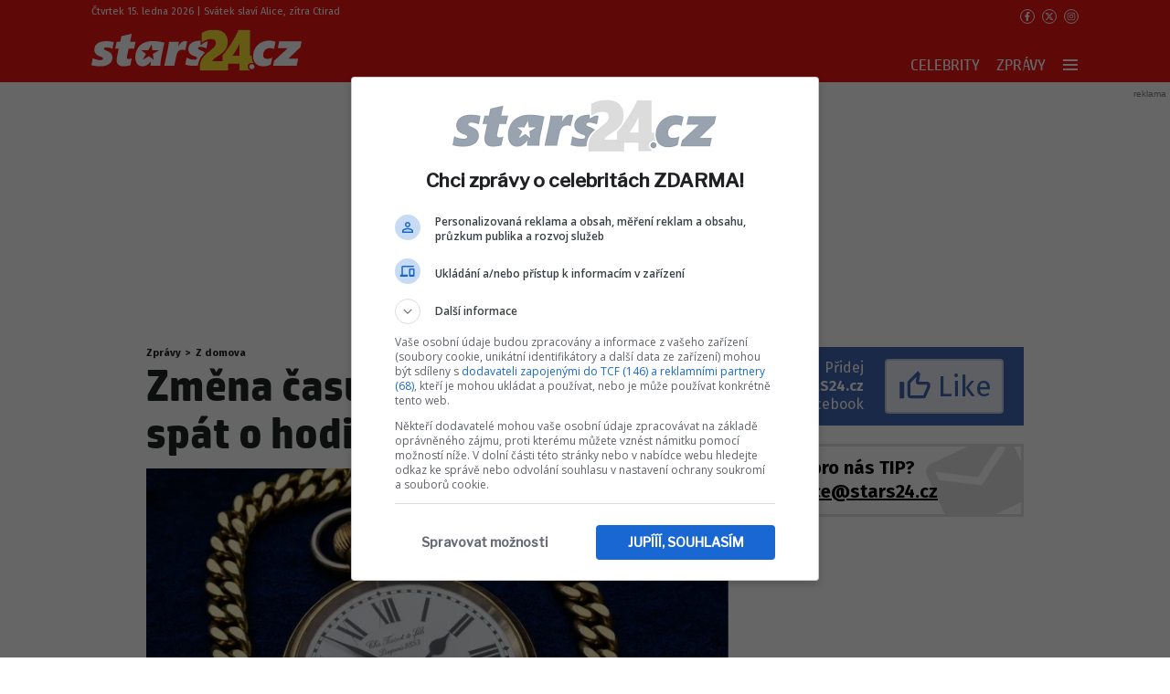

--- FILE ---
content_type: text/html; charset=UTF-8
request_url: https://stars24.cz/zpravy/z-domova/14638-zmena-casu-v-nedeli-budeme-spat-o-hodinu-dele
body_size: 21339
content:
<!DOCTYPE html>
<html lang="cs" class="no-js">
<head>
    <meta charset="utf-8">
    <!--[if IE]>
    <meta http-equiv="X-UA-Compatible" content="IE=edge"><![endif]-->

    <meta name="description"
          content="V noci ze soboty na neděli se opět bude měnit čas. Znamená to, že v posteli budeme moci zůstat o hodinu déle. Už za dva roky ale tato změna s největší pravděpodobností v celé Evropské unii skončí.">
    <meta name="viewport" content="width=device-width, initial-scale=1.0, shrink-to-fit=no">

    <!-- Google tag (gtag.js) -->
    <script async src="https://www.googletagmanager.com/gtag/js?id=G-W63Z8Q2DNK"></script>
    <script>
      window.dataLayer = window.dataLayer || [];

      function gtag() {
        dataLayer.push(arguments);
      }

      gtag('js', new Date());

      gtag('config', 'G-W63Z8Q2DNK');
    </script>

    <script async src="https://pagead2.googlesyndication.com/pagead/js/adsbygoogle.js?client=ca-pub-6125935015170784"
            crossorigin="anonymous"></script>

    <script src="https://jsc.mgid.com/site/412702.js" async></script>

    <script>
      (function() {
        if (document.cookie.includes("reset_ga_done=true")) {
          return;
        }
        document.cookie = "_ga=; expires=Thu, 01 Jan 1970 00:00:00 UTC; path=/;";
        document.cookie = "_gid=; expires=Thu, 01 Jan 1970 00:00:00 UTC; path=/;";
        window.localStorage.clear();
        window.sessionStorage.clear();
        document.cookie = "reset_ga_done=true; path=/; max-age=86400";
        location.reload();
      })();
    </script>

        <script type="application/ld+json">
        {
            "@context": "https://schema.org",
            "@type": "NewsArticle",
        "headline": "Změna času: V neděli budeme spát o hodinu déle!",
        "image": [
                "https://cd2.incdatagate.cz/images/1ee298b2-8680-6a84-88e3-6fcbd689ea22/720x405.jpg"
        ],
        "datePublished": "2019-10-24T10:35:00+02:00",
        "dateModified": "2019-10-24T10:35:00+02:00",
        "author": [
                {"name": "Petra Sedláčková"},
                {"name": "stars24.cz"},
                {"name": "ČTK"}
        ],
        "discussionUrl": "https://stars24.cz/zpravy/z-domova/14638-zmena-casu-v-nedeli-budeme-spat-o-hodinu-dele/diskuze"
    }
    </script>

    <title>Změna času: V neděli budeme spát o hodinu déle! | stars24.cz</title>

    <meta name="twitter:card" content="summary_large_image"/>
    <meta name="twitter:title" content="Změna času: V neděli budeme spát o hodinu déle! | stars24.cz">
    <meta name="twitter:description"
          content="V noci ze soboty na neděli se opět bude měnit čas. Znamená to, že v posteli budeme moci zůstat o hodinu déle. Už za dva roky ale tato změna s největší pravděpodobností v celé Evropské unii skončí.">
    <meta name="twitter:image" content="https://cd2.incdatagate.cz/images/1ee298b2-8680-6a84-88e3-6fcbd689ea22/720x405.jpg">

    <meta property="og:title" content="Změna času: V neděli budeme spát o hodinu déle! | stars24.cz">
    <meta property="og:description"
          content="V noci ze soboty na neděli se opět bude měnit čas. Znamená to, že v posteli budeme moci zůstat o hodinu déle. Už za dva roky ale tato změna s největší pravděpodobností v celé Evropské unii skončí.">
    <meta property="og:image" content="https://cd2.incdatagate.cz/images/1ee298b2-8680-6a84-88e3-6fcbd689ea22/720x405.jpg">
    <meta property="og:site_name" content="stars24.cz">

    <link rel="preconnect" href="https://fonts.gstatic.com" crossorigin>
    <link rel="preload" as="style"
          href="https://fonts.googleapis.com/css2?family=Fira+Sans:wght@400;700&family=Hind+Guntur:wght@400;700&family=Oswald:wght@400;700&display=fallback">
    <link rel="stylesheet" media="print" onload="this.onload=null;this.removeAttribute('media');"
          href="https://fonts.googleapis.com/css2?family=Fira+Sans:wght@400;700&family=Hind+Guntur:wght@400;700&family=Oswald:wght@400;700&display=fallback">
    <noscript>
        <link rel="stylesheet"
              href="https://fonts.googleapis.com/css2?family=Fira+Sans:wght@400;700&family=Hind+Guntur:wght@400;700&family=Oswald:wght@400;700&display=fallback">
    </noscript>
    <link rel="preload" href="/assets/fonts/hpsimplified/hpsimplified-bold.woff" as="font"
          type="font/woff" crossorigin>
    <link rel="preload" href="/assets/fonts/hpsimplified/hpsimplified-bold.woff2" as="font"
          type="font/woff2" crossorigin>
    <link rel="preload" href="/assets/fonts/hpsimplified/hpsimplified-light.woff" as="font"
          type="font/woff" crossorigin>
    <link rel="preload" href="/assets/fonts/hpsimplified/hpsimplified-regular.woff" as="font"
          type="font/woff" crossorigin>
    <link rel="preload" href="/assets/fonts/hpsimplified/hpsimplified-regular.woff2" as="font"
          type="font/woff2" crossorigin>

        <meta name="szn:permalink"
          content="stars24.cz/zpravy/z-domova/14638-zmena-casu-v-nedeli-budeme-spat-o-hodinu-dele"/>

    <link rel="stylesheet" href="/assets/css/style.1764440226520.css" media="screen,handheld">
    <link rel="stylesheet" href="/assets/css/print.1764440226520.css" media="print">


    
            <link rel="preload" as="script" href="/js/app.js?v=1764440226520">
    
            <script type="text/javascript" src="https://d21-a.sdn.cz/d_21/sl/3/loader.js"></script>
    
    <link rel="icon" type="image/png" href="/assets/img/favicon/favicon-96x96.png" sizes="96x96" />
    <link rel="icon" type="image/svg+xml" href="/assets/img/favicon/favicon.svg" />
    <link rel="shortcut icon" href="/assets/img/favicon/favicon.ico" />
    <link rel="apple-touch-icon" sizes="180x180" href="/assets/img/favicon/apple-touch-icon.png" />
    <meta name="apple-mobile-web-app-title" content="stars24.cz" />
    <link rel="manifest" href="/assets/img/favicon/site.webmanifest" />

    <script>
      (function () {
        var className = document.documentElement.className;
        className = className.replace('no-js', 'js');

        (function () {
          var mediaHover = window.matchMedia('(hover: none), (pointer: coarse), (pointer: none)');
          mediaHover.addListener(function (media) {
            document.documentElement.classList[media.matches ? 'add' : 'remove']('no-hoverevents');
            document.documentElement.classList[!media.matches ? 'add' : 'remove']('hoverevents');
          });
          className += (mediaHover.matches ? ' no-hoverevents' : ' hoverevents');
        })();

        var supportsCover = 'CSS' in window && typeof CSS.supports === 'function' && CSS.supports('object-fit: cover');
        className += (supportsCover ? ' ' : ' no-') + 'objectfit';

        // fix iOS zoom issue: https://docs.google.com/document/d/1KclJmXyuuErcvit-kwCC6K2J7dClRef43oyGVCqWxFE/edit#heading=h.sgbqg5nzhvu9
        var ua = navigator.userAgent.toLowerCase();
        var isIOS = /ipad|iphone|ipod/.test(ua) && !window.MSStream;

        if (isIOS === true) {
          var viewportTag = document.querySelector("meta[name=viewport]");
          viewportTag.setAttribute("content", "width=device-width, initial-scale=1.0, minimum-scale=1.0, maximum-scale=1.0, user-scalable=no");
        }

        document.documentElement.className = className;
      }());

      (function () {
        var fontSize = localStorage.getItem('cz.eurozpravy.fs');

        if (fontSize) {
          document.documentElement.style.fontSize = fontSize;
        }
      }());
    </script>
</head>

<body data-controller="Top">

<p class="m-accessibility">
	<a title="Přejít k obsahu (Klávesová zkratka: Alt + 2)" accesskey="2" href="#main">Přejít k obsahu</a>
	<span class="hide">|</span>
	<a href="#menu-main">Přejít k hlavnímu menu</a>
	<span class="hide">|</span>
	<a href="#form-search">Přejít k vyhledávání</a>
</p>

    <header class="header" id="header" role="banner" data-controller="Header StickyNav">
	<div class="header__holder header__holder--desktop">

		<div class="header__main">
			<div class="header__utilities">
				<div class="utilities">
					<div class="grid grid--space-between">
						<div class="grid__cell size--auto">
							<p class="utilities__info u-mb-0">
								Čtvrtek 15. ledna 2026 | Svátek slaví Alice, zítra Ctirad
							</p>
						</div>
						<div class="grid__cell size--auto">
							<div class="utilities__links">
								<nav class="socials-menu">
									<ul class="socials-menu__list">
										<li class="socials-menu__item">
											<a href="https://www.facebook.com/stars24.cz/" class="socials-menu__link socials-menu__link--sm" target="_blank" rel="noopener noreferrer" aria-label="Přejít na Facebook">
												

<span class="icon-svg icon-svg--facebook" aria-hidden="true">
	<svg
		class="icon-svg__svg"
		xmlns:xlink="http://www.w3.org/1999/xlink"
	>
		<use
			xlink:href="/assets/img/bg/icons-svg.svg#icon-facebook"
			width="100%"
			height="100%"
			focusable="false"
		></use>
	</svg>
</span>
											</a>
										</li>
										<li class="socials-menu__item">
											<a href="https://twitter.com/stars24cz" class="socials-menu__link socials-menu__link--sm" target="_blank" rel="noopener noreferrer" aria-label="Přejít na Twitter">
												

<span class="icon-svg icon-svg--twitter" aria-hidden="true">
	<svg
		class="icon-svg__svg"
		xmlns:xlink="http://www.w3.org/1999/xlink"
	>
		<use
			xlink:href="/assets/img/bg/icons-svg.svg#icon-twitter"
			width="100%"
			height="100%"
			focusable="false"
		></use>
	</svg>
</span>
											</a>
										</li>
										<li class="socials-menu__item">
											<a href="https://www.instagram.com/stars24.cz/" class="socials-menu__link socials-menu__link--sm" target="_blank" rel="noopener noreferrer" aria-label="Přejít na Instagram">
												

<span class="icon-svg icon-svg--instagram" aria-hidden="true">
	<svg
		class="icon-svg__svg"
		xmlns:xlink="http://www.w3.org/1999/xlink"
	>
		<use
			xlink:href="/assets/img/bg/icons-svg.svg#icon-instagram"
			width="100%"
			height="100%"
			focusable="false"
		></use>
	</svg>
</span>
											</a>
										</li>
									</ul>
								</nav>
							</div>
						</div>
					</div>
				</div>
			</div>

			<div class="header__nav">
				<div class="nav-wrap" id="nav">
	<nav class="nav">
		<a class="logo" href="/">
					<img
			src="/assets/img/logo.svg"
			alt="stars24.cz"
			width="230"
			height="46"
			>
				</a>

					<p class="nav-title u-mb-0" data-article-header-title>Změna času: V neděli budeme spát o hodinu déle!</p>
		
		<ul class="u-mb-0">
							<li class="nav-item">
					<a href="/celebrity"><span>Celebrity</span></a>
												<div class="nav-sub">
																	<ul class="nav-sub-categories">
																					<li>
												<a href="/celebrity/ceske-celebrity"><span>České celebrity</span></a>
											</li>
																					<li>
												<a href="/celebrity/svetove-celebrity"><span>Světové celebrity</span></a>
											</li>
																					<li>
												<a href="/celebrity/bulvar"><span>Bulvár</span></a>
											</li>
																			</ul>
																<div class="nav-sub-content">
									<div class="grid">
																																	<div class="grid__cell size--7-12 size--8-12@lg">
												
<article class="b-big">
	<div class="b-big__img img img--16-9 img--fill">
		<span class="img__holder">
			

													<picture>
					<source srcset="https://cd2.incdatagate.cz/images/1ee29979-54b9-681c-a372-6fcbd689ea22/720x405.webp" type="image/webp">
							<source srcset="https://cd2.incdatagate.cz/images/1ee29979-54b9-681c-a372-6fcbd689ea22/720x405.jpg" type="image/jpeg">
				<img
			class="image-object__img"
			src="https://cd2.incdatagate.cz/images/1ee29979-54b9-681c-a372-6fcbd689ea22/720x405.jpg"
			alt="Matt Damon" loading='lazy'
			data-action="load->LazyImage#afterLoad"
			data-LazyImage-target="img"
		>
	</picture>



		</span>

									<span class="b-big__badge">
					

	<span class="badge">
		<span class="badge__content">
			Světové celebrity
		</span>
	</span>


				</span>
					
				
			</div>
	<h3 class="b-big__title">
		<a href="/celebrity/pratele-jsou-45-let-matt-damon-a-ben-affleck-na-toho-druheho-praskli-co-nikdo-nemel-vedet.6idzhkgr" class="b-big__link link-mask  ">
			Přátelé jsou 45 let. Matt Damon a Ben Affleck na toho druhého práskli, co nikdo neměl vědět!
		</a>
	</h3>
</article>
												</div>
																						<div class="grid__cell size--5-12 size--4-12@lg">
																									

<article class="b-article">
	<p class="b-article__img img img--16-9 img--fill">
		<span class="img__holder">
			

													<picture>
					<source srcset="https://cd2.incdatagate.cz/images/1efaa8cb-80ed-614e-97bc-c56a91743d2a/400x225.webp" type="image/webp">
							<source srcset="https://cd2.incdatagate.cz/images/1efaa8cb-80ed-614e-97bc-c56a91743d2a/400x225.jpg" type="image/jpeg">
				<img
			class="image-object__img"
			src="https://cd2.incdatagate.cz/images/1efaa8cb-80ed-614e-97bc-c56a91743d2a/400x225.jpg"
			alt="Taylor Swiftová" loading='lazy'
			data-action="load->LazyImage#afterLoad"
			data-LazyImage-target="img"
		>
	</picture>



							<span class="b-article__category b-article__category--mobile">
					<a href="#">
						

	<span class="badge">
		<span class="badge__content">
			Světové celebrity
		</span>
	</span>


					</a>
				</span>
					</span>

				
			</p>
	<div class="b-article__content">
				<h3 class="b-article__title">
			<a href="/celebrity/minula-se-povolanim-taylor-swift-propadla-nove-vasni.6qvofdgr" class="b-article__link link-mask" >
				Minula se povoláním? Taylor Swift propadla nové vášni!
			</a>
		</h3>
	</div>
</article>
																									

<article class="b-article">
	<p class="b-article__img img img--16-9 img--fill">
		<span class="img__holder">
			

													<picture>
					<source srcset="https://cd2.incdatagate.cz/images/1ee298a2-fef3-624c-a190-6fcbd689ea22/400x225.webp" type="image/webp">
							<source srcset="https://cd2.incdatagate.cz/images/1ee298a2-fef3-624c-a190-6fcbd689ea22/400x225.jpg" type="image/jpeg">
				<img
			class="image-object__img"
			src="https://cd2.incdatagate.cz/images/1ee298a2-fef3-624c-a190-6fcbd689ea22/400x225.jpg"
			alt="Z filmu Vlk z Wall Street" loading='lazy'
			data-action="load->LazyImage#afterLoad"
			data-LazyImage-target="img"
		>
	</picture>



							<span class="b-article__category b-article__category--mobile">
					<a href="#">
						

	<span class="badge">
		<span class="badge__content">
			Světové celebrity
		</span>
	</span>


					</a>
				</span>
					</span>

				
			</p>
	<div class="b-article__content">
				<h3 class="b-article__title">
			<a href="/celebrity/leonardo-dicaprio-jako-hvezda-tiktoku-teyana-taylor-prozradila-o-cem-si-na-zlatych-globech-suskali.v9uq2shl" class="b-article__link link-mask" >
				Leonardo DiCaprio jako hvězda TikToku: Teyana Taylor prozradila, o čem si na Zlatých glóbech šuškali
			</a>
		</h3>
	</div>
</article>
																									

<article class="b-article">
	<p class="b-article__img img img--16-9 img--fill">
		<span class="img__holder">
			

													<picture>
					<source srcset="https://cd2.incdatagate.cz/images/1f04ea6f-b986-6f6a-8f75-39f11a9ce2e6/400x225.webp" type="image/webp">
							<source srcset="https://cd2.incdatagate.cz/images/1f04ea6f-b986-6f6a-8f75-39f11a9ce2e6/400x225.jpg" type="image/jpeg">
				<img
			class="image-object__img"
			src="https://cd2.incdatagate.cz/images/1f04ea6f-b986-6f6a-8f75-39f11a9ce2e6/400x225.jpg"
			alt="princ William" loading='lazy'
			data-action="load->LazyImage#afterLoad"
			data-LazyImage-target="img"
		>
	</picture>



							<span class="b-article__category b-article__category--mobile">
					<a href="#">
						

	<span class="badge">
		<span class="badge__content">
			Světové celebrity
		</span>
	</span>


					</a>
				</span>
					</span>

				
			</p>
	<div class="b-article__content">
				<h3 class="b-article__title">
			<a href="/celebrity/preventivni-uder-kensingtonskeho-palace-william-si-najal-krizovou-guru-kvuli-harrymu.5mudwskr" class="b-article__link link-mask" >
				Preventivní úder Kensingtonského paláce: William si najal „krizovou guru“ kvůli Harrymu
			</a>
		</h3>
	</div>
</article>
																									

<article class="b-article">
	<p class="b-article__img img img--16-9 img--fill">
		<span class="img__holder">
			

													<picture>
					<source srcset="https://cd2.incdatagate.cz/images/1ee29967-f168-653a-9845-6fcbd689ea22/400x225.webp" type="image/webp">
							<source srcset="https://cd2.incdatagate.cz/images/1ee29967-f168-653a-9845-6fcbd689ea22/400x225.jpg" type="image/jpeg">
				<img
			class="image-object__img"
			src="https://cd2.incdatagate.cz/images/1ee29967-f168-653a-9845-6fcbd689ea22/400x225.jpg"
			alt="Jana Boušková" loading='lazy'
			data-action="load->LazyImage#afterLoad"
			data-LazyImage-target="img"
		>
	</picture>



							<span class="b-article__category b-article__category--mobile">
					<a href="#">
						

	<span class="badge">
		<span class="badge__content">
			České celebrity
		</span>
	</span>


					</a>
				</span>
					</span>

				
			</p>
	<div class="b-article__content">
				<h3 class="b-article__title">
			<a href="/celebrity/jana-bouskova-a-otazniky-kolem-navratu-s-klidem-muze-do-duchodu.f3scv5ua" class="b-article__link link-mask" >
				Jana Boušková a otazníky kolem návratu: S klidem může do důchodu!
			</a>
		</h3>
	</div>
</article>
																							</div>
																			</div>
								</div>
							</div>
									</li>
							<li class="nav-item nav-item-blue ">
					<a href="/zpravy"><span>Zprávy</span></a>
												<div class="nav-sub">
																	<ul class="nav-sub-categories">
																					<li>
												<a href="/zpravy/z-domova"><span>Z domova</span></a>
											</li>
																					<li>
												<a href="/zpravy/ze-sveta"><span>Ze světa</span></a>
											</li>
																					<li>
												<a href="/zpravy/politika"><span>Politika</span></a>
											</li>
																					<li>
												<a href="/zpravy/pocasi"><span>Počasí</span></a>
											</li>
																					<li>
												<a href="/zpravy/krimi"><span>Krimi</span></a>
											</li>
																					<li>
												<a href="/zpravy/sport"><span>Sport</span></a>
											</li>
																			</ul>
																<div class="nav-sub-content">
									<div class="grid">
																																	<div class="grid__cell size--7-12 size--8-12@lg">
												
<article class="b-big">
	<div class="b-big__img img img--16-9 img--fill">
		<span class="img__holder">
			

													<picture>
					<source srcset="https://cd2.incdatagate.cz/images/1efdef1a-d09c-6e40-99a8-514f95e69243/720x405.webp" type="image/webp">
							<source srcset="https://cd2.incdatagate.cz/images/1efdef1a-d09c-6e40-99a8-514f95e69243/720x405.jpg" type="image/jpeg">
				<img
			class="image-object__img"
			src="https://cd2.incdatagate.cz/images/1efdef1a-d09c-6e40-99a8-514f95e69243/720x405.jpg"
			alt="Ledovka, ilustrační fotografie. " loading='lazy'
			data-action="load->LazyImage#afterLoad"
			data-LazyImage-target="img"
		>
	</picture>



		</span>

									<span class="b-big__badge">
					

	<span class="badge badge--blue">
		<span class="badge__content">
			Počasí
		</span>
	</span>


				</span>
					
				
			</div>
	<h3 class="b-big__title">
		<a href="/zpravy/nebezpecne-pocasi-pokracuje-kdy-pomine-hrozba-ledovky-v-cesku.6p5m09lq" class="b-big__link link-mask  ">
			Nebezpečné počasí pokračuje: Kdy pomine hrozba ledovky v Česku?
		</a>
	</h3>
</article>
												</div>
																						<div class="grid__cell size--5-12 size--4-12@lg">
																									

<article class="b-article">
	<p class="b-article__img img img--16-9 img--fill">
		<span class="img__holder">
			

													<picture>
					<source srcset="https://cd2.incdatagate.cz/images/1efb9366-cae6-6706-ad38-55d6d8c41553/400x225.webp" type="image/webp">
							<source srcset="https://cd2.incdatagate.cz/images/1efb9366-cae6-6706-ad38-55d6d8c41553/400x225.jpg" type="image/jpeg">
				<img
			class="image-object__img"
			src="https://cd2.incdatagate.cz/images/1efb9366-cae6-6706-ad38-55d6d8c41553/400x225.jpg"
			alt="Markéta Pekarová Adamová" loading='lazy'
			data-action="load->LazyImage#afterLoad"
			data-LazyImage-target="img"
		>
	</picture>



							<span class="b-article__category b-article__category--mobile">
					<a href="#">
						

	<span class="badge badge--blue">
		<span class="badge__content">
			Politika
		</span>
	</span>


					</a>
				</span>
					</span>

				
			</p>
	<div class="b-article__content">
				<h3 class="b-article__title">
			<a href="/zpravy/marketa-pekarova-adamova-tajemstvi-nove-prace-dela-u-giganta.pa57x3ey" class="b-article__link link-mask" >
				Markéta Pekarová Adamová: Tajemství nové práce! Dělá u giganta
			</a>
		</h3>
	</div>
</article>
																									

<article class="b-article">
	<p class="b-article__img img img--16-9 img--fill">
		<span class="img__holder">
			

													<picture>
					<source srcset="https://cd2.incdatagate.cz/images/1ee298b8-60ff-6f2a-acee-6fcbd689ea22/400x225.webp" type="image/webp">
							<source srcset="https://cd2.incdatagate.cz/images/1ee298b8-60ff-6f2a-acee-6fcbd689ea22/400x225.jpg" type="image/jpeg">
				<img
			class="image-object__img"
			src="https://cd2.incdatagate.cz/images/1ee298b8-60ff-6f2a-acee-6fcbd689ea22/400x225.jpg"
			alt="Silnice v zimě, ilustrační fotografie." loading='lazy'
			data-action="load->LazyImage#afterLoad"
			data-LazyImage-target="img"
		>
	</picture>



							<span class="b-article__category b-article__category--mobile">
					<a href="#">
						

	<span class="badge badge--blue">
		<span class="badge__content">
			Počasí
		</span>
	</span>


					</a>
				</span>
					</span>

				
			</p>
	<div class="b-article__content">
				<h3 class="b-article__title">
			<a href="/zpravy/pocasi-o-vikendu-bude-jine-nez-minule-potvrdili-meteorologove.7h3q1x40" class="b-article__link link-mask" >
				Počasí o víkendu bude jiné než minule, potvrdili meteorologové
			</a>
		</h3>
	</div>
</article>
																									

<article class="b-article">
	<p class="b-article__img img img--16-9 img--fill">
		<span class="img__holder">
			

													<picture>
					<source srcset="https://cd2.incdatagate.cz/images/1f0df3ae-451e-6050-ad42-f7698744b054/400x225.webp" type="image/webp">
							<source srcset="https://cd2.incdatagate.cz/images/1f0df3ae-451e-6050-ad42-f7698744b054/400x225.jpg" type="image/jpeg">
				<img
			class="image-object__img"
			src="https://cd2.incdatagate.cz/images/1f0df3ae-451e-6050-ad42-f7698744b054/400x225.jpg"
			alt="Filip Turek dorazil za prezidentem Petrem Pavlem. (22.12.2025)" loading='lazy'
			data-action="load->LazyImage#afterLoad"
			data-LazyImage-target="img"
		>
	</picture>



							<span class="b-article__category b-article__category--mobile">
					<a href="#">
						

	<span class="badge badge--blue">
		<span class="badge__content">
			Politika
		</span>
	</span>


					</a>
				</span>
					</span>

				
			</p>
	<div class="b-article__content">
				<h3 class="b-article__title">
			<a href="/zpravy/turek-se-dockal-postu-s-prizviskem-vladni-je-to-docasne-vysvetlil-babis.svdt3np2" class="b-article__link link-mask" >
				Turek se dočkal postu s přízviskem vládní: Je to dočasné, vysvětlil Babiš!
			</a>
		</h3>
	</div>
</article>
																									

<article class="b-article">
	<p class="b-article__img img img--16-9 img--fill">
		<span class="img__holder">
			

													<picture>
					<source srcset="https://cd2.incdatagate.cz/images/1ee298d8-c89a-6f84-ac11-6fcbd689ea22/400x225.webp" type="image/webp">
							<source srcset="https://cd2.incdatagate.cz/images/1ee298d8-c89a-6f84-ac11-6fcbd689ea22/400x225.jpg" type="image/jpeg">
				<img
			class="image-object__img"
			src="https://cd2.incdatagate.cz/images/1ee298d8-c89a-6f84-ac11-6fcbd689ea22/400x225.jpg"
			alt="Alpy, ilustrační fotografie. " loading='lazy'
			data-action="load->LazyImage#afterLoad"
			data-LazyImage-target="img"
		>
	</picture>



							<span class="b-article__category b-article__category--mobile">
					<a href="#">
						

	<span class="badge badge--blue">
		<span class="badge__content">
			Ze světa
		</span>
	</span>


					</a>
				</span>
					</span>

				
			</p>
	<div class="b-article__content">
				<h3 class="b-article__title">
			<a href="/zpravy/tragedie-v-alpach-chlapec-z-ceska-zemrel-pod-lavinou.wdj38ygs" class="b-article__link link-mask" >
				Tragédie v Alpách: Chlapec z Česka zemřel pod lavinou!
			</a>
		</h3>
	</div>
</article>
																							</div>
																			</div>
								</div>
							</div>
									</li>
						<li class="nav-item nav-item-megamenu">
				<a href="#" aria-label="Hlavní menu" data-action="StickyNav#toggleMegamenu">
					<span>
						

<span class="icon-svg icon-svg--menu" aria-hidden="true">
	<svg
		class="icon-svg__svg"
		xmlns:xlink="http://www.w3.org/1999/xlink"
	>
		<use
			xlink:href="/assets/img/bg/icons-svg.svg#icon-menu"
			width="100%"
			height="100%"
			focusable="false"
		></use>
	</svg>
</span>
						

<span class="icon-svg icon-svg--close" aria-hidden="true">
	<svg
		class="icon-svg__svg"
		xmlns:xlink="http://www.w3.org/1999/xlink"
	>
		<use
			xlink:href="/assets/img/bg/icons-svg.svg#icon-close"
			width="100%"
			height="100%"
			focusable="false"
		></use>
	</svg>
</span>
					</span>
				</a>
			</li>
		</ul>
	</nav>
</div>

			</div>
		</div>

		<div class="header__megamenu" data-StickyNav-target="megamenu">
			<div class="navigation-overlay">
	<div class="navigation-overlay__megamenu">
		<nav class="megamenu">
			<div class="megamenu__holder">
									<div class="megamenu__group">
						<p class="megamenu__group-title">
							<a href="celebrity" class="megamenu__group-link">Celebrity</a>
						</p>
													<ul class="megamenu__list">
																	<li class="megamenu__item">
										<a href="/celebrity/ceske-celebrity" class="megamenu__link">České celebrity</a>
									</li>
																	<li class="megamenu__item">
										<a href="/celebrity/svetove-celebrity" class="megamenu__link">Světové celebrity</a>
									</li>
																	<li class="megamenu__item">
										<a href="/celebrity/bulvar" class="megamenu__link">Bulvár</a>
									</li>
															</ul>
											</div>
									<div class="megamenu__group">
						<p class="megamenu__group-title">
							<a href="zpravy" class="megamenu__group-link">Zprávy</a>
						</p>
													<ul class="megamenu__list">
																	<li class="megamenu__item">
										<a href="/zpravy/z-domova" class="megamenu__link">Z domova</a>
									</li>
																	<li class="megamenu__item">
										<a href="/zpravy/ze-sveta" class="megamenu__link">Ze světa</a>
									</li>
																	<li class="megamenu__item">
										<a href="/zpravy/politika" class="megamenu__link">Politika</a>
									</li>
																	<li class="megamenu__item">
										<a href="/zpravy/pocasi" class="megamenu__link">Počasí</a>
									</li>
																	<li class="megamenu__item">
										<a href="/zpravy/krimi" class="megamenu__link">Krimi</a>
									</li>
																	<li class="megamenu__item">
										<a href="/zpravy/sport" class="megamenu__link">Sport</a>
									</li>
															</ul>
											</div>
									<div class="megamenu__group">
						<p class="megamenu__group-title">
							<a href="lifestyle" class="megamenu__group-link">Lifestyle</a>
						</p>
													<ul class="megamenu__list">
																	<li class="megamenu__item">
										<a href="/lifestyle/krasa" class="megamenu__link">Krása</a>
									</li>
																	<li class="megamenu__item">
										<a href="/lifestyle/zdravi" class="megamenu__link">Zdraví</a>
									</li>
																	<li class="megamenu__item">
										<a href="/lifestyle/vztahy" class="megamenu__link">Vztahy</a>
									</li>
																	<li class="megamenu__item">
										<a href="/lifestyle/bydleni" class="megamenu__link">Bydlení</a>
									</li>
																	<li class="megamenu__item">
										<a href="/lifestyle/kariera" class="megamenu__link">Kariéra</a>
									</li>
																	<li class="megamenu__item">
										<a href="/lifestyle/vase-pribehy" class="megamenu__link">Recepty</a>
									</li>
															</ul>
											</div>
									<div class="megamenu__group">
						<p class="megamenu__group-title">
							<a href="zabava" class="megamenu__group-link">Zábava</a>
						</p>
													<ul class="megamenu__list">
																	<li class="megamenu__item">
										<a href="/zabava/kouzla-cary-iluze" class="megamenu__link">Kouzla, čáry, iluze</a>
									</li>
																	<li class="megamenu__item">
										<a href="/zabava/akce" class="megamenu__link">Akce</a>
									</li>
																	<li class="megamenu__item">
										<a href="/zabava/vtipy" class="megamenu__link">Vtipy</a>
									</li>
															</ul>
											</div>
									<div class="megamenu__group">
						<p class="megamenu__group-title">
							<a href="kultura" class="megamenu__group-link">Kultura</a>
						</p>
													<ul class="megamenu__list">
																	<li class="megamenu__item">
										<a href="/kultura/filmy" class="megamenu__link">Filmy</a>
									</li>
																	<li class="megamenu__item">
										<a href="/kultura/tv" class="megamenu__link">TV</a>
									</li>
																	<li class="megamenu__item">
										<a href="/kultura/media" class="megamenu__link">Media</a>
									</li>
															</ul>
											</div>
									<div class="megamenu__group">
						<p class="megamenu__group-title">
							<a href="magazin" class="megamenu__group-link">Magazín</a>
						</p>
													<ul class="megamenu__list">
																	<li class="megamenu__item">
										<a href="/magazin/ufo" class="megamenu__link">UFO</a>
									</li>
																	<li class="megamenu__item">
										<a href="/magazin/auta" class="megamenu__link">Auta</a>
									</li>
																	<li class="megamenu__item">
										<a href="/magazin/valka" class="megamenu__link">Válka</a>
									</li>
																	<li class="megamenu__item">
										<a href="/magazin/veda" class="megamenu__link">Věda</a>
									</li>
																	<li class="megamenu__item">
										<a href="/magazin/zajimavosti" class="megamenu__link">Zajímavosti</a>
									</li>
																	<li class="megamenu__item">
										<a href="/magazin/radce" class="megamenu__link">Rádce</a>
									</li>
															</ul>
											</div>
									<div class="megamenu__group">
						<p class="megamenu__group-title">
							<a href="pribehy" class="megamenu__group-link">Příběhy</a>
						</p>
													<ul class="megamenu__list">
																	<li class="megamenu__item">
										<a href="/pribehy/osudy-celebrit" class="megamenu__link">Osudy celebrit</a>
									</li>
																	<li class="megamenu__item">
										<a href="/pribehy/hrdinove" class="megamenu__link">Hrdinové</a>
									</li>
																	<li class="megamenu__item">
										<a href="/pribehy/ze-zivota" class="megamenu__link">Ze života</a>
									</li>
																	<li class="megamenu__item">
										<a href="/pribehy/vase-story" class="megamenu__link">Vaše story</a>
									</li>
															</ul>
											</div>
									<div class="megamenu__group">
						<p class="megamenu__group-title">
							<a href="aktualne-z-internetu" class="megamenu__group-link">Aktuálně z internetu</a>
						</p>
											</div>
							</div>
		</nav>
	</div>

	<div class="navigation-overlay__bottom">
		<div class="navigation-overlay__bottom-logo">
			<img
				src="/assets/img/logo.svg"
				alt="stars24.cz"
				width="230"
				height="46"
			>
		</div>

		<div class="navigation-overlay__bottom-menu">
			<nav class="side-menu">
				<ul class="side-menu__list">
				    <li class="side-menu__item" >
        <a href="/info/eticky-kodex" class="side-menu__link" >Etický kodex</a>
    </li>
    <li class="side-menu__item" >
        <a href="/info/redakce" class="side-menu__link" >Redakce</a>
    </li>
    <li class="side-menu__item" >
        <a href="/info/kontakt" class="side-menu__link" >Kontakt</a>
    </li>
    <li class="side-menu__item" >
        <a href="/info/vydavatel" class="side-menu__link" >Vydavatel</a>
    </li>
    <li class="side-menu__item" >
        <a href="/info/osobni-udaje-cookies" class="side-menu__link" >Osobní údaje / Cookies</a>
    </li>
    <li class="side-menu__item" >
        <a href="/info/volna-mista" class="side-menu__link" >Volná místa</a>
    </li>

				</ul>
			</nav>

			<p class="u-mb-0">
				Provozovatelem serveru <strong>stars24.cz</strong> je vydavatelství <strong>INCORP MEDIA GROUP s.r.o.</strong>, IC:&nbsp;<strong>118 23 054</strong>.
			</p>
		</div>

		<div class="navigation-overlay__bottom-socials">
			<nav class="socials-menu">
				<p class="socials-menu__title">Sledujte nás na</p>
				<ul class="socials-menu__list">
					<li class="socials-menu__item">
						<a href="https://www.facebook.com/stars24.cz/" class="socials-menu__link" target="_blank" rel="noopener noreferrer" aria-label="Přejít na Facebook">
							

<span class="icon-svg icon-svg--facebook" aria-hidden="true">
	<svg
		class="icon-svg__svg"
		xmlns:xlink="http://www.w3.org/1999/xlink"
	>
		<use
			xlink:href="/assets/img/bg/icons-svg.svg#icon-facebook"
			width="100%"
			height="100%"
			focusable="false"
		></use>
	</svg>
</span>
						</a>
					</li>
					<li class="socials-menu__item">
						<a href="https://twitter.com/stars24cz" class="socials-menu__link" target="_blank" rel="noopener noreferrer" aria-label="Přejít na Twitter">
							

<span class="icon-svg icon-svg--twitter" aria-hidden="true">
	<svg
		class="icon-svg__svg"
		xmlns:xlink="http://www.w3.org/1999/xlink"
	>
		<use
			xlink:href="/assets/img/bg/icons-svg.svg#icon-twitter"
			width="100%"
			height="100%"
			focusable="false"
		></use>
	</svg>
</span>
						</a>
					</li>
					<li class="socials-menu__item">
						<a href="https://www.instagram.com/stars24.cz/" class="socials-menu__link" target="_blank" rel="noopener noreferrer" aria-label="Přejít na Instagram">
							

<span class="icon-svg icon-svg--instagram" aria-hidden="true">
	<svg
		class="icon-svg__svg"
		xmlns:xlink="http://www.w3.org/1999/xlink"
	>
		<use
			xlink:href="/assets/img/bg/icons-svg.svg#icon-instagram"
			width="100%"
			height="100%"
			focusable="false"
		></use>
	</svg>
</span>
						</a>
					</li>
									</ul>
			</nav>
		</div>
	</div>
</div>

		</div>
	</div>

	<div class="header__holder header__holder--mobile">
		<div class="header-mobile">
    <div class="header-mobile__wrap ">
        <div class="row-main">
            <div class="header-mobile__inner">
                <p></p>
                                    <p class="header-mobile__logo">
                        <a href="/">
                            <img src="/assets/img/logo.svg" alt="stars24.cz" width="124" height="25">
                        </a>
                    </p>
                
                <p class="header-mobile__btn-wrap">
                    <button type="btn" class="header-mobile__btn btn btn--link" data-controller="ToggleClass" data-action="ToggleClass#toggle" data-toggle-class="is-open" data-toggle-class-content=".header-mobile__menu">
                        

<span class="icon-svg icon-svg--menu" aria-hidden="true">
	<svg
		class="icon-svg__svg"
		xmlns:xlink="http://www.w3.org/1999/xlink"
	>
		<use
			xlink:href="/assets/img/bg/icons-svg.svg#icon-menu"
			width="100%"
			height="100%"
			focusable="false"
		></use>
	</svg>
</span>
                        <span class="u-vhide">
                            Hlavní menu
                        </span>
                    </button>
                </p>
            </div>

        </div>
    </div>

    <div class="header-mobile__menu">
        <div class="b-menu">
            <div class="b-menu__top">
                <button type="btn" class="b-menu__btn btn btn--link" data-controller="ToggleClass" data-action="ToggleClass#toggle" data-toggle-class="is-open" data-toggle-class-content=".header-mobile__menu">
                    

<span class="icon-svg icon-svg--close" aria-hidden="true">
	<svg
		class="icon-svg__svg"
		xmlns:xlink="http://www.w3.org/1999/xlink"
	>
		<use
			xlink:href="/assets/img/bg/icons-svg.svg#icon-close"
			width="100%"
			height="100%"
			focusable="false"
		></use>
	</svg>
</span>
                    <span class="u-vhide">
                        Zavřít
                    </span>
                </button>
            </div>
            <div class="b-menu__main">
                <nav role="navigation" id="menu-main" class="m-main">
                    <ul class="m-main__list">
                        <li class="m-main__item">
                            <a href="/" class="m-main__link m-main__link--highlight m-main__link--icon">
                                


<span class="item-icon item-icon--sm">
    

<span class="icon-svg icon-svg--house item-icon__icon" aria-hidden="true">
	<svg
		class="icon-svg__svg"
		xmlns:xlink="http://www.w3.org/1999/xlink"
	>
		<use
			xlink:href="/assets/img/bg/icons-svg.svg#icon-house"
			width="100%"
			height="100%"
			focusable="false"
		></use>
	</svg>
</span>
    <span class="item-icon__text">
        stars24.cz
    </span>
</span>
                            </a>
                        </li>
                                                    <li class="m-main__item" data-controller="Open">
                                <div class="m-main__inner">
                                    <a href="/celebrity" class="m-main__link">
                                        Celebrity
                                    </a>
                                                                            <button type="btn" class="m-main__btn btn btn--link" data-action="Open#toggle">
                                            

<span class="icon-svg icon-svg--angle-down" aria-hidden="true">
	<svg
		class="icon-svg__svg"
		xmlns:xlink="http://www.w3.org/1999/xlink"
	>
		<use
			xlink:href="/assets/img/bg/icons-svg.svg#icon-angle-down"
			width="100%"
			height="100%"
			focusable="false"
		></use>
	</svg>
</span>
                                            <span class="u-vhide">
                                                Rozbalit kategorii
                                            </span>
                                        </button>
                                                                    </div>
                                                                    <div class="m-main__submenu" data-Open-target="content" style="display: none;">
                                        <ul>
                                                                                            <li>
                                                    <a href="/celebrity/ceske-celebrity" class="m-main__link">
                                                        České celebrity
                                                    </a>
                                                </li>
                                                                                            <li>
                                                    <a href="/celebrity/svetove-celebrity" class="m-main__link">
                                                        Světové celebrity
                                                    </a>
                                                </li>
                                                                                            <li>
                                                    <a href="/celebrity/bulvar" class="m-main__link">
                                                        Bulvár
                                                    </a>
                                                </li>
                                                                                    </ul>
                                    </div>
                                                            </li>
                                                    <li class="m-main__item" data-controller="Open">
                                <div class="m-main__inner">
                                    <a href="/kultura" class="m-main__link">
                                        Kultura
                                    </a>
                                                                            <button type="btn" class="m-main__btn btn btn--link" data-action="Open#toggle">
                                            

<span class="icon-svg icon-svg--angle-down" aria-hidden="true">
	<svg
		class="icon-svg__svg"
		xmlns:xlink="http://www.w3.org/1999/xlink"
	>
		<use
			xlink:href="/assets/img/bg/icons-svg.svg#icon-angle-down"
			width="100%"
			height="100%"
			focusable="false"
		></use>
	</svg>
</span>
                                            <span class="u-vhide">
                                                Rozbalit kategorii
                                            </span>
                                        </button>
                                                                    </div>
                                                                    <div class="m-main__submenu" data-Open-target="content" style="display: none;">
                                        <ul>
                                                                                            <li>
                                                    <a href="/kultura/filmy" class="m-main__link">
                                                        Filmy
                                                    </a>
                                                </li>
                                                                                            <li>
                                                    <a href="/kultura/tv" class="m-main__link">
                                                        TV
                                                    </a>
                                                </li>
                                                                                            <li>
                                                    <a href="/kultura/media" class="m-main__link">
                                                        Media
                                                    </a>
                                                </li>
                                                                                    </ul>
                                    </div>
                                                            </li>
                                                    <li class="m-main__item" data-controller="Open">
                                <div class="m-main__inner">
                                    <a href="/pribehy" class="m-main__link">
                                        Příběhy
                                    </a>
                                                                            <button type="btn" class="m-main__btn btn btn--link" data-action="Open#toggle">
                                            

<span class="icon-svg icon-svg--angle-down" aria-hidden="true">
	<svg
		class="icon-svg__svg"
		xmlns:xlink="http://www.w3.org/1999/xlink"
	>
		<use
			xlink:href="/assets/img/bg/icons-svg.svg#icon-angle-down"
			width="100%"
			height="100%"
			focusable="false"
		></use>
	</svg>
</span>
                                            <span class="u-vhide">
                                                Rozbalit kategorii
                                            </span>
                                        </button>
                                                                    </div>
                                                                    <div class="m-main__submenu" data-Open-target="content" style="display: none;">
                                        <ul>
                                                                                            <li>
                                                    <a href="/pribehy/osudy-celebrit" class="m-main__link">
                                                        Osudy celebrit
                                                    </a>
                                                </li>
                                                                                            <li>
                                                    <a href="/pribehy/hrdinove" class="m-main__link">
                                                        Hrdinové
                                                    </a>
                                                </li>
                                                                                            <li>
                                                    <a href="/pribehy/ze-zivota" class="m-main__link">
                                                        Ze života
                                                    </a>
                                                </li>
                                                                                            <li>
                                                    <a href="/pribehy/vase-story" class="m-main__link">
                                                        Vaše story
                                                    </a>
                                                </li>
                                                                                    </ul>
                                    </div>
                                                            </li>
                                                    <li class="m-main__item" data-controller="Open">
                                <div class="m-main__inner">
                                    <a href="/magazin" class="m-main__link">
                                        Magazín
                                    </a>
                                                                            <button type="btn" class="m-main__btn btn btn--link" data-action="Open#toggle">
                                            

<span class="icon-svg icon-svg--angle-down" aria-hidden="true">
	<svg
		class="icon-svg__svg"
		xmlns:xlink="http://www.w3.org/1999/xlink"
	>
		<use
			xlink:href="/assets/img/bg/icons-svg.svg#icon-angle-down"
			width="100%"
			height="100%"
			focusable="false"
		></use>
	</svg>
</span>
                                            <span class="u-vhide">
                                                Rozbalit kategorii
                                            </span>
                                        </button>
                                                                    </div>
                                                                    <div class="m-main__submenu" data-Open-target="content" style="display: none;">
                                        <ul>
                                                                                            <li>
                                                    <a href="/magazin/ufo" class="m-main__link">
                                                        UFO
                                                    </a>
                                                </li>
                                                                                            <li>
                                                    <a href="/magazin/auta" class="m-main__link">
                                                        Auta
                                                    </a>
                                                </li>
                                                                                            <li>
                                                    <a href="/magazin/valka" class="m-main__link">
                                                        Válka
                                                    </a>
                                                </li>
                                                                                            <li>
                                                    <a href="/magazin/veda" class="m-main__link">
                                                        Věda
                                                    </a>
                                                </li>
                                                                                            <li>
                                                    <a href="/magazin/zajimavosti" class="m-main__link">
                                                        Zajímavosti
                                                    </a>
                                                </li>
                                                                                            <li>
                                                    <a href="/magazin/radce" class="m-main__link">
                                                        Rádce
                                                    </a>
                                                </li>
                                                                                    </ul>
                                    </div>
                                                            </li>
                                                    <li class="m-main__item" data-controller="Open">
                                <div class="m-main__inner">
                                    <a href="/lifestyle" class="m-main__link">
                                        Lifestyle
                                    </a>
                                                                            <button type="btn" class="m-main__btn btn btn--link" data-action="Open#toggle">
                                            

<span class="icon-svg icon-svg--angle-down" aria-hidden="true">
	<svg
		class="icon-svg__svg"
		xmlns:xlink="http://www.w3.org/1999/xlink"
	>
		<use
			xlink:href="/assets/img/bg/icons-svg.svg#icon-angle-down"
			width="100%"
			height="100%"
			focusable="false"
		></use>
	</svg>
</span>
                                            <span class="u-vhide">
                                                Rozbalit kategorii
                                            </span>
                                        </button>
                                                                    </div>
                                                                    <div class="m-main__submenu" data-Open-target="content" style="display: none;">
                                        <ul>
                                                                                            <li>
                                                    <a href="/lifestyle/krasa" class="m-main__link">
                                                        Krása
                                                    </a>
                                                </li>
                                                                                            <li>
                                                    <a href="/lifestyle/zdravi" class="m-main__link">
                                                        Zdraví
                                                    </a>
                                                </li>
                                                                                            <li>
                                                    <a href="/lifestyle/vztahy" class="m-main__link">
                                                        Vztahy
                                                    </a>
                                                </li>
                                                                                            <li>
                                                    <a href="/lifestyle/bydleni" class="m-main__link">
                                                        Bydlení
                                                    </a>
                                                </li>
                                                                                            <li>
                                                    <a href="/lifestyle/kariera" class="m-main__link">
                                                        Kariéra
                                                    </a>
                                                </li>
                                                                                            <li>
                                                    <a href="/lifestyle/vase-pribehy" class="m-main__link">
                                                        Recepty
                                                    </a>
                                                </li>
                                                                                    </ul>
                                    </div>
                                                            </li>
                                                    <li class="m-main__item" data-controller="Open">
                                <div class="m-main__inner">
                                    <a href="/zabava" class="m-main__link">
                                        Zábava
                                    </a>
                                                                            <button type="btn" class="m-main__btn btn btn--link" data-action="Open#toggle">
                                            

<span class="icon-svg icon-svg--angle-down" aria-hidden="true">
	<svg
		class="icon-svg__svg"
		xmlns:xlink="http://www.w3.org/1999/xlink"
	>
		<use
			xlink:href="/assets/img/bg/icons-svg.svg#icon-angle-down"
			width="100%"
			height="100%"
			focusable="false"
		></use>
	</svg>
</span>
                                            <span class="u-vhide">
                                                Rozbalit kategorii
                                            </span>
                                        </button>
                                                                    </div>
                                                                    <div class="m-main__submenu" data-Open-target="content" style="display: none;">
                                        <ul>
                                                                                            <li>
                                                    <a href="/zabava/kouzla-cary-iluze" class="m-main__link">
                                                        Kouzla, čáry, iluze
                                                    </a>
                                                </li>
                                                                                            <li>
                                                    <a href="/zabava/akce" class="m-main__link">
                                                        Akce
                                                    </a>
                                                </li>
                                                                                            <li>
                                                    <a href="/zabava/vtipy" class="m-main__link">
                                                        Vtipy
                                                    </a>
                                                </li>
                                                                                    </ul>
                                    </div>
                                                            </li>
                                                    <li class="m-main__item" data-controller="Open">
                                <div class="m-main__inner">
                                    <a href="/zpravy" class="m-main__link">
                                        Zprávy
                                    </a>
                                                                            <button type="btn" class="m-main__btn btn btn--link" data-action="Open#toggle">
                                            

<span class="icon-svg icon-svg--angle-down" aria-hidden="true">
	<svg
		class="icon-svg__svg"
		xmlns:xlink="http://www.w3.org/1999/xlink"
	>
		<use
			xlink:href="/assets/img/bg/icons-svg.svg#icon-angle-down"
			width="100%"
			height="100%"
			focusable="false"
		></use>
	</svg>
</span>
                                            <span class="u-vhide">
                                                Rozbalit kategorii
                                            </span>
                                        </button>
                                                                    </div>
                                                                    <div class="m-main__submenu" data-Open-target="content" style="display: none;">
                                        <ul>
                                                                                            <li>
                                                    <a href="/zpravy/z-domova" class="m-main__link">
                                                        Z domova
                                                    </a>
                                                </li>
                                                                                            <li>
                                                    <a href="/zpravy/ze-sveta" class="m-main__link">
                                                        Ze světa
                                                    </a>
                                                </li>
                                                                                            <li>
                                                    <a href="/zpravy/politika" class="m-main__link">
                                                        Politika
                                                    </a>
                                                </li>
                                                                                            <li>
                                                    <a href="/zpravy/pocasi" class="m-main__link">
                                                        Počasí
                                                    </a>
                                                </li>
                                                                                            <li>
                                                    <a href="/zpravy/krimi" class="m-main__link">
                                                        Krimi
                                                    </a>
                                                </li>
                                                                                            <li>
                                                    <a href="/zpravy/sport" class="m-main__link">
                                                        Sport
                                                    </a>
                                                </li>
                                                                                    </ul>
                                    </div>
                                                            </li>
                                                    <li class="m-main__item" data-controller="Open">
                                <div class="m-main__inner">
                                    <a href="/aktualne-z-internetu" class="m-main__link">
                                        Aktuálně z internetu
                                    </a>
                                                                    </div>
                                                            </li>
                                            </ul>
                </nav>
                <p class="b-menu__bottom">
                    <img src="/assets/img/logo-red.svg" alt="Bavíme vás stars24.cz" width="200" height="69">
                </p>
            </div>
        </div>
    </div>
</div>
	</div>
</header>


    <main role="main" id="main" class="main">

        <div class="main__bg__wrapper">
            <div class="main__bg" data-scroll-lock-fill-gap>
                                            <div id="714592255"
         class="ad-div px-ads px-ads--leaderboard "
         data-is-mobile="false">
        <script src="https://cdn.performax.cz/px2/flexo.js?1" async></script>
      <div id="PX_20443_417262447404269"></div>
      <script>
          window.px2 = window.px2 || { conf: {},queue: [] };
          px2.queue.push(function () {
              px2.render({
                  slot: {
                      id: 20443
                  },
                  elem: "PX_20443_417262447404269"
              })
          });
      </script>
        <script>
            var mobileQuery = window.matchMedia('(max-width: 749px)');
            var isMobileAd = false;

            if ((mobileQuery.matches && isMobileAd === false) || (!mobileQuery.matches && isMobileAd === true)) {
                document.getElementById('714592255').remove();
            }
        </script>
    </div>

            </div>
        </div>

        <div class="main__content px-main-content">
            <div class="b-article-detail">

                <div class="b-article-detail__holder">
                    <div class="grid grid--x-0">
                        <div class="grid__cell">
                            <div>
                                <div class="grid">
                                    <div class="grid__cell size--8-12@md">
                                        <div class="b-intro">
	<div class="row-main">
		<div class="b-intro__breadcrumb">
			<nav class="m-breadcrumb">
				<p class="m-breadcrumb__wrap">
					<strong class="u-vhide">
						Nacházíte se zde:
					</strong>

											<a href="/zpravy" class="m-breadcrumb__link">
							Zprávy
						</a>
						<span class="m-breadcrumb__separator">
							>
						</span>
										<a href="/zpravy/z-domova" class="m-breadcrumb__link">
							Z domova
					</a>
				</p>
			</nav>
		</div>
		<div class="b-intro__top">
			<h1 class="b-intro__title" data-article-title>
				Změna času: V neděli budeme spát o hodinu déle!
			</h1>
			<p class="b-intro__img img img--16-9 img--fill">
				<a href="/galerie/zpravy/z-domova/14638-zmena-casu-v-nedeli-budeme-spat-o-hodinu-dele" class="link-mask">
					<span class="img__holder">
												

													<picture>
					<source srcset="https://cd2.incdatagate.cz/images/1ee298b2-8680-6a84-88e3-6fcbd689ea22/720x405.webp" type="image/webp">
							<source srcset="https://cd2.incdatagate.cz/images/1ee298b2-8680-6a84-88e3-6fcbd689ea22/720x405.jpg" type="image/jpeg">
				<img
			class="image-object__img"
			src="https://cd2.incdatagate.cz/images/1ee298b2-8680-6a84-88e3-6fcbd689ea22/720x405.jpg"
			alt="Změna času"
			data-action="load->LazyImage#afterLoad"
			data-LazyImage-target="img"
		>
	</picture>



					</span>
				</a>

				
							</p>
		</div>
		<div class="b-meta">
			<p class="b-meta__p">
																																											Autor:
																																			<b>Petra Sedláčková</b>,																																				<b>stars24.cz</b>,																																				<b>ČTK</b>												</p>
			<p class="b-meta__p">
				24. října 2019 10:35 			</p>
		</div>
	</div>
</div>

                                        <div class="row-main">
                                            
<div class="b-share-comment b-share-comment--comment">
	<div class="b-share-comment__share">
		<ul class="b-share-comment__list">
			<li class="b-share-comment__item">
				<a href="https://twitter.com/share?via=stars24cz&amp;url=https://stars24.cz/zpravy/z-domova/14638-zmena-casu-v-nedeli-budeme-spat-o-hodinu-dele" target="_blank" class="b-share-comment__link" style="color: black;">
					

<span class="icon-svg icon-svg--twitter-spec" aria-hidden="true">
	<svg
		class="icon-svg__svg"
		xmlns:xlink="http://www.w3.org/1999/xlink"
	>
		<use
			xlink:href="/assets/img/bg/icons-svg.svg#icon-twitter-spec"
			width="100%"
			height="100%"
			focusable="false"
		></use>
	</svg>
</span>
					<span class="u-vhide">
						Sdílet na X
					</span>
				</a>
			</li>
			<li class="b-share-comment__item">
				<a href="https://www.facebook.com/sharer.php?u=https://stars24.cz/zpravy/z-domova/14638-zmena-casu-v-nedeli-budeme-spat-o-hodinu-dele" target="_blank" class="b-share-comment__link">
					

<span class="icon-svg icon-svg--facebook-spec" aria-hidden="true">
	<svg
		class="icon-svg__svg"
		xmlns:xlink="http://www.w3.org/1999/xlink"
	>
		<use
			xlink:href="/assets/img/bg/icons-svg.svg#icon-facebook-spec"
			width="100%"
			height="100%"
			focusable="false"
		></use>
	</svg>
</span>
					<span class="u-vhide">
						Sdílet na Facebooku
					</span>
				</a>
			</li>
			<li class="b-share-comment__item">
				<a href="fb-messenger://share/?link= https://stars24.cz/zpravy/z-domova/14638-zmena-casu-v-nedeli-budeme-spat-o-hodinu-dele" class="b-share-comment__link">
					

<span class="icon-svg icon-svg--messenger-spec" aria-hidden="true">
	<svg
		class="icon-svg__svg"
		xmlns:xlink="http://www.w3.org/1999/xlink"
	>
		<use
			xlink:href="/assets/img/bg/icons-svg.svg#icon-messenger-spec"
			width="100%"
			height="100%"
			focusable="false"
		></use>
	</svg>
</span>
					<span class="u-vhide">
						Sdílet na Messengeru
					</span>
				</a>
			</li>
			<li class="b-share-comment__item">
				<a href="whatsapp://send?text=https://stars24.cz/zpravy/z-domova/14638-zmena-casu-v-nedeli-budeme-spat-o-hodinu-dele" data-action="share/whatsapp/share" class="b-share-comment__link" style="color: #1bd741;">
					

<span class="icon-svg icon-svg--whatsapp" aria-hidden="true">
	<svg
		class="icon-svg__svg"
		xmlns:xlink="http://www.w3.org/1999/xlink"
	>
		<use
			xlink:href="/assets/img/bg/icons-svg.svg#icon-whatsapp"
			width="100%"
			height="100%"
			focusable="false"
		></use>
	</svg>
</span>
					<span class="u-vhide">
						Sdílet na WhatsApp
					</span>
				</a>
			</li>
		</ul>
	</div>
</div>

                                            <div class="b-article-detail__annotation">
                                                <p>V noci ze soboty na neděli se opět bude měnit čas. Znamená to, že v posteli budeme moci zůstat o hodinu déle. Už za dva roky ale tato změna s největší pravděpodobností v celé Evropské unii skončí.</p>
                                            </div>

                                            <div class="b-article-detail__content b-content u-last-m0 u-bb">
                                                                                                                            <div id="243691984"
         class="ad-div  "
         data-is-mobile="false">
                <div style="width: 100%;height: auto!important;text-align: center;">
            <ins class="adsbygoogle"
     style="display:inline-block;width:580px;height:380px"
     data-ad-client="ca-pub-6125935015170784"
     data-ad-slot="8574076317"></ins>
                            <script>
                  var mobileQuery = window.matchMedia('(max-width: 479px)');
                  var isMobileAd = false;

                  if ((mobileQuery.matches && isMobileAd === false) || (!mobileQuery.matches && isMobileAd === true)) {
                    document.getElementById('243691984').remove();
                  } else {
                    (adsbygoogle = window.adsbygoogle || []).push({});
                  }
                </script>
                    </div>
    </div>

                                                                            <div id="187684276"
         class="ad-div  "
         data-is-mobile="true">
                <div style="width: 100%;height: auto!important;text-align: center;">
            <ins class="adsbygoogle"
     style="display:block"
     data-ad-client="ca-pub-6125935015170784"
     data-ad-slot="3749959196"
     data-ad-format="auto"
     data-full-width-responsive="true"></ins>
                            <script>
                  var mobileQuery = window.matchMedia('(max-width: 479px)');
                  var isMobileAd = true;

                  if ((mobileQuery.matches && isMobileAd === false) || (!mobileQuery.matches && isMobileAd === true)) {
                    document.getElementById('187684276').remove();
                  } else {
                    (adsbygoogle = window.adsbygoogle || []).push({});
                  }
                </script>
                    </div>
    </div>

                                                                                                                                                                                                    
                                                    <p>K víkendu si většina z nás pospí o hodinu déle. V neděli se hodinové ručičky ve 03:00 přesunou o hodinu zpátky. Tak jako každý rok se díky tomu vrazíme z letního času na čas středoevropský.</p>
<p>Změna času se dotkne například některých dálkových spojů českých drah i regionálních vlaků. Pokud se tedy v noci ze soboty na neděli chystáte někam cestovat, raději si předem zjistěte, zda se vašeho spoje posun času nějak nedotkne.</p>
<p>V českých zemích byl letní čas zaveden poprvé za první světové války v letech 1915 a 1916. Na několik let se vrátil za druhé světové války, potřetí si Češi začali každoročně posouvat hodinky v roce 1979. V současnosti se čas mění na letní vždy koncem března a zpátky na středoevropský na konci října.</p>

<p>Povinné střídání standardního a letního času by mělo v Evropské unii skončit v roce 2021. Členské státy by měly svůj postup koordinovat, aby se předešlo případnému narušení fungování jednotného trhu, což se ale zatím nepodařilo. Do dubna 2020 mají země informovat Evropskou komisi, jaký čas si vybraly. Česká vláda už dříve uvedla, že by dala přednost standardnímu středoevropskému času.</p>
<p>Ve světě se v mnoha zemích v minulosti letní čas zaváděl, ale i rušil. Obecně lze říci, že letní čas platí ve většině zemí Evropy, Severní Ameriky a Blízkého východu, zatímco v Asii (kromě Íránu) a Africe a ve většině států Jižní Ameriky (kromě části Brazílie, Chile a Paraguaye) neplatí. Z velkých zemí jej v roce 1992 zrušili v Číně a v roce 2014 definitivně v Rusku. V Evropě letní čas kromě Ruska neplatí ještě v Bělorusku, na Islandu a na Špicberkách.</p>

                                                    
                                                                                                    
                                                
                                                                            <div id="563731363"
         class="ad-div  "
         data-is-mobile="true">
                <div style="width: 100%;height: auto!important;text-align: center;">
            <ins class="adsbygoogle"
     style="display:block"
     data-ad-client="ca-pub-6125935015170784"
     data-ad-slot="2507091915"
     data-ad-format="auto"
     data-full-width-responsive="true"></ins>
                            <script>
                  var mobileQuery = window.matchMedia('(max-width: 479px)');
                  var isMobileAd = true;

                  if ((mobileQuery.matches && isMobileAd === false) || (!mobileQuery.matches && isMobileAd === true)) {
                    document.getElementById('563731363').remove();
                  } else {
                    (adsbygoogle = window.adsbygoogle || []).push({});
                  }
                </script>
                    </div>
    </div>

                                                                            <div id="189345289"
         class="ad-div  "
         data-is-mobile="false">
                <div style="width: 100%;height: auto!important;text-align: center;">
            <ins class="adsbygoogle"
     style="display:inline-block;width:580px;height:380px"
     data-ad-client="ca-pub-6125935015170784"
     data-ad-slot="8751806761"></ins>
                            <script>
                  var mobileQuery = window.matchMedia('(max-width: 479px)');
                  var isMobileAd = false;

                  if ((mobileQuery.matches && isMobileAd === false) || (!mobileQuery.matches && isMobileAd === true)) {
                    document.getElementById('189345289').remove();
                  } else {
                    (adsbygoogle = window.adsbygoogle || []).push({});
                  }
                </script>
                    </div>
    </div>



                                                <div class="u-mb-sm b-share-buttons">
                                                    <a href="https://www.facebook.com/sharer.php?u=https://stars24.cz/zpravy/z-domova/14638-zmena-casu-v-nedeli-budeme-spat-o-hodinu-dele"
                                                       target="_blank" class="btn btn--fb btn--block">
														<span class="btn__text">
															


<span class="item-icon">
    

<span class="icon-svg icon-svg--thumb item-icon__icon" aria-hidden="true">
	<svg
		class="icon-svg__svg"
		xmlns:xlink="http://www.w3.org/1999/xlink"
	>
		<use
			xlink:href="/assets/img/bg/icons-svg.svg#icon-thumb"
			width="100%"
			height="100%"
			focusable="false"
		></use>
	</svg>
</span>
    <span class="item-icon__text">
        Sdílet na Facebook
    </span>
</span>
														</span>
                                                    </a>
                                                    <a href="whatsapp://send?text=https://stars24.cz/zpravy/z-domova/14638-zmena-casu-v-nedeli-budeme-spat-o-hodinu-dele"
                                                       data-action="share/whatsapp/share"
                                                       class="btn btn--whatsapp btn--block">
														<span class="btn__text">
															


<span class="item-icon">
    

<span class="icon-svg icon-svg--whatsapp item-icon__icon" aria-hidden="true">
	<svg
		class="icon-svg__svg"
		xmlns:xlink="http://www.w3.org/1999/xlink"
	>
		<use
			xlink:href="/assets/img/bg/icons-svg.svg#icon-whatsapp"
			width="100%"
			height="100%"
			focusable="false"
		></use>
	</svg>
</span>
    <span class="item-icon__text">
        Sdílet na WhatsApp
    </span>
</span>
														</span>
                                                    </a>
                                                </div>

                                                <div class="b-discussion">
                                                    <div class="b-discussion__wrap">
                                                        <a href="https://stars24.cz/zpravy/z-domova/14638-zmena-casu-v-nedeli-budeme-spat-o-hodinu-dele/diskuze"
                                                           class="b-discussion__btn btn btn--block">
															<span class="btn__text">
																


<span class="item-icon">
    

<span class="icon-svg icon-svg--chat item-icon__icon" aria-hidden="true">
	<svg
		class="icon-svg__svg"
		xmlns:xlink="http://www.w3.org/1999/xlink"
	>
		<use
			xlink:href="/assets/img/bg/icons-svg.svg#icon-chat"
			width="100%"
			height="100%"
			focusable="false"
		></use>
	</svg>
</span>
    <span class="item-icon__text">
        Vstoupit do diskuze
    </span>
</span>
															</span>
                                                        </a>
                                                    </div>
                                                </div>

                                                <div class="b-article-detail__content__full-width">
                                                                                <div id="168645122"
         class="ad-div ad-object ad-object--480x300 u-mx-auto"
         data-is-mobile="false">
        <div data-type="_mgwidget" data-widget-id="1736704"></div> 
<script>(function(w,q){w[q]=w[q]||[];w[q].push(["_mgc.load"])})(window,"_mgq");</script>
                <script>
            var mobileQuery = window.matchMedia('(max-width: 749px)');
            var isMobileAd = false;

            if ((mobileQuery.matches && isMobileAd === false) || (!mobileQuery.matches && isMobileAd === true)) {
                document.getElementById('168645122').remove();
            }
        </script>
            </div>

                                                </div>

                                                <p class="b-topics">
													<span class="b-topics__name">
														Témata:
													</span>
                                                                                                            <a href="/wiki/zmena-casu" class="b-topics__link">
                                                            Změna času
                                                        </a>
                                                                                                            <a href="/wiki/ceska-republika" class="b-topics__link">
                                                            Česká republika
                                                        </a>
                                                                                                            <a href="/wiki/eu" class="b-topics__link">
                                                            EU
                                                        </a>
                                                                                                    </p>
                                            </div>

                                                                        <div id="36201839"
         class="ad-div ad-object ad-object--480x300 u-mx-auto"
         data-is-mobile="true">
        <div data-type="_mgwidget" data-widget-id="1736719"></div>
<script>(function(w,q){w[q]=w[q]||[];w[q].push(["_mgc.load"])})(window,"_mgq");</script>
                <script>
            var mobileQuery = window.matchMedia('(max-width: 749px)');
            var isMobileAd = true;

            if ((mobileQuery.matches && isMobileAd === false) || (!mobileQuery.matches && isMobileAd === true)) {
                document.getElementById('36201839').remove();
            }
        </script>
            </div>


                                                                                            

<article class="b-article">
	<p class="b-article__img img img--16-9 img--fill">
		<span class="img__holder">
			

													<picture>
					<source srcset="https://cd2.incdatagate.cz/images/1ee2b22e-c4ff-62fc-af59-2f9490c5effb/400x225.webp" type="image/webp">
							<source srcset="https://cd2.incdatagate.cz/images/1ee2b22e-c4ff-62fc-af59-2f9490c5effb/400x225.jpg" type="image/jpeg">
				<img
			class="image-object__img"
			src="https://cd2.incdatagate.cz/images/1ee2b22e-c4ff-62fc-af59-2f9490c5effb/400x225.jpg"
			alt="Zimní počasí v Česku, mráz trápí chodce i řidiče" loading='lazy'
			data-action="load->LazyImage#afterLoad"
			data-LazyImage-target="img"
		>
	</picture>



					</span>

				
			</p>
	<div class="b-article__content">
					<p class="b-article__category">
				<a href="/zpravy/pocasi">Počasí</a>
			</p>
				<h3 class="b-article__title">
			<a href="/zpravy/pocasi-mrazy-se-do-konce-tydne-vrati-teploty-budou-klesat.9z2jakbv" class="b-article__link link-mask" >
				Počasí: Mrazy se do konce týdne vrátí, teploty budou klesat
			</a>
		</h3>
	</div>
</article>
                                                                                                                                            

<article class="b-article">
	<p class="b-article__img img img--16-9 img--fill">
		<span class="img__holder">
			

													<picture>
					<source srcset="https://cd2.incdatagate.cz/images/1efdef1a-d09c-6e40-99a8-514f95e69243/400x225.webp" type="image/webp">
							<source srcset="https://cd2.incdatagate.cz/images/1efdef1a-d09c-6e40-99a8-514f95e69243/400x225.jpg" type="image/jpeg">
				<img
			class="image-object__img"
			src="https://cd2.incdatagate.cz/images/1efdef1a-d09c-6e40-99a8-514f95e69243/400x225.jpg"
			alt="Ledovka, ilustrační fotografie. " loading='lazy'
			data-action="load->LazyImage#afterLoad"
			data-LazyImage-target="img"
		>
	</picture>



					</span>

				
			</p>
	<div class="b-article__content">
					<p class="b-article__category">
				<a href="/zpravy/pocasi">Počasí</a>
			</p>
				<h3 class="b-article__title">
			<a href="/zpravy/nebezpecne-pocasi-pokracuje-kdy-pomine-hrozba-ledovky-v-cesku.6p5m09lq" class="b-article__link link-mask" >
				Nebezpečné počasí pokračuje: Kdy pomine hrozba ledovky v Česku?
			</a>
		</h3>
	</div>
</article>
                                                                                                                                            

<article class="b-article">
	<p class="b-article__img img img--16-9 img--fill">
		<span class="img__holder">
			

													<picture>
					<source srcset="https://cd2.incdatagate.cz/images/1efb9366-cae6-6706-ad38-55d6d8c41553/400x225.webp" type="image/webp">
							<source srcset="https://cd2.incdatagate.cz/images/1efb9366-cae6-6706-ad38-55d6d8c41553/400x225.jpg" type="image/jpeg">
				<img
			class="image-object__img"
			src="https://cd2.incdatagate.cz/images/1efb9366-cae6-6706-ad38-55d6d8c41553/400x225.jpg"
			alt="Markéta Pekarová Adamová" loading='lazy'
			data-action="load->LazyImage#afterLoad"
			data-LazyImage-target="img"
		>
	</picture>



					</span>

				
			</p>
	<div class="b-article__content">
					<p class="b-article__category">
				<a href="/zpravy/politika">Politika</a>
			</p>
				<h3 class="b-article__title">
			<a href="/zpravy/marketa-pekarova-adamova-tajemstvi-nove-prace-dela-u-giganta.pa57x3ey" class="b-article__link link-mask" >
				Markéta Pekarová Adamová: Tajemství nové práce! Dělá u giganta
			</a>
		</h3>
	</div>
</article>
                                                                                                                                <div id="198284086"
         class="ad-div "
         data-is-mobile="false">
        <script async src="https://cdn.geozo.com/n4bl71192/livpm03y0q8h768vuq687ypkxe2.go"></script>
<div data-gz-block="11d04427-2ef3-462d-8133-c574d22467c2"></div>
                <script>
            var mobileQuery = window.matchMedia('(max-width: 749px)');
            var isMobileAd = false;

            if ((mobileQuery.matches && isMobileAd === false) || (!mobileQuery.matches && isMobileAd === true)) {
                document.getElementById('198284086').remove();
            }
        </script>
            </div>

                                                                                <div id="325809215"
         class="ad-div "
         data-is-mobile="true">
        <script async src="https://cdn.geozo.com/uf11l7291ivl0pm/03yq8h768quv786kpyvzu8.go"></script>
<div data-gz-block="f28e0def-b76b-4b14-8ecc-941151245752"></div>
                <script>
            var mobileQuery = window.matchMedia('(max-width: 749px)');
            var isMobileAd = true;

            if ((mobileQuery.matches && isMobileAd === false) || (!mobileQuery.matches && isMobileAd === true)) {
                document.getElementById('325809215').remove();
            }
        </script>
            </div>

                                                                                                                                            

<article class="b-article">
	<p class="b-article__img img img--16-9 img--fill">
		<span class="img__holder">
			

													<picture>
					<source srcset="https://cd2.incdatagate.cz/images/1ee298b8-60ff-6f2a-acee-6fcbd689ea22/400x225.webp" type="image/webp">
							<source srcset="https://cd2.incdatagate.cz/images/1ee298b8-60ff-6f2a-acee-6fcbd689ea22/400x225.jpg" type="image/jpeg">
				<img
			class="image-object__img"
			src="https://cd2.incdatagate.cz/images/1ee298b8-60ff-6f2a-acee-6fcbd689ea22/400x225.jpg"
			alt="Silnice v zimě, ilustrační fotografie." loading='lazy'
			data-action="load->LazyImage#afterLoad"
			data-LazyImage-target="img"
		>
	</picture>



					</span>

				
			</p>
	<div class="b-article__content">
					<p class="b-article__category">
				<a href="/zpravy/pocasi">Počasí</a>
			</p>
				<h3 class="b-article__title">
			<a href="/zpravy/pocasi-o-vikendu-bude-jine-nez-minule-potvrdili-meteorologove.7h3q1x40" class="b-article__link link-mask" >
				Počasí o víkendu bude jiné než minule, potvrdili meteorologové
			</a>
		</h3>
	</div>
</article>
                                                                                                                                            

<article class="b-article">
	<p class="b-article__img img img--16-9 img--fill">
		<span class="img__holder">
			

													<picture>
					<source srcset="https://cd2.incdatagate.cz/images/1f0df3ae-451e-6050-ad42-f7698744b054/400x225.webp" type="image/webp">
							<source srcset="https://cd2.incdatagate.cz/images/1f0df3ae-451e-6050-ad42-f7698744b054/400x225.jpg" type="image/jpeg">
				<img
			class="image-object__img"
			src="https://cd2.incdatagate.cz/images/1f0df3ae-451e-6050-ad42-f7698744b054/400x225.jpg"
			alt="Filip Turek dorazil za prezidentem Petrem Pavlem. (22.12.2025)" loading='lazy'
			data-action="load->LazyImage#afterLoad"
			data-LazyImage-target="img"
		>
	</picture>



					</span>

				
			</p>
	<div class="b-article__content">
					<p class="b-article__category">
				<a href="/zpravy/politika">Politika</a>
			</p>
				<h3 class="b-article__title">
			<a href="/zpravy/turek-se-dockal-postu-s-prizviskem-vladni-je-to-docasne-vysvetlil-babis.svdt3np2" class="b-article__link link-mask" >
				Turek se dočkal postu s přízviskem vládní: Je to dočasné, vysvětlil Babiš!
			</a>
		</h3>
	</div>
</article>
                                                                                                                                            

<article class="b-article">
	<p class="b-article__img img img--16-9 img--fill">
		<span class="img__holder">
			

													<picture>
					<source srcset="https://cd2.incdatagate.cz/images/1ee298d8-c89a-6f84-ac11-6fcbd689ea22/400x225.webp" type="image/webp">
							<source srcset="https://cd2.incdatagate.cz/images/1ee298d8-c89a-6f84-ac11-6fcbd689ea22/400x225.jpg" type="image/jpeg">
				<img
			class="image-object__img"
			src="https://cd2.incdatagate.cz/images/1ee298d8-c89a-6f84-ac11-6fcbd689ea22/400x225.jpg"
			alt="Alpy, ilustrační fotografie. " loading='lazy'
			data-action="load->LazyImage#afterLoad"
			data-LazyImage-target="img"
		>
	</picture>



					</span>

				
			</p>
	<div class="b-article__content">
					<p class="b-article__category">
				<a href="/zpravy/ze-sveta">Ze světa</a>
			</p>
				<h3 class="b-article__title">
			<a href="/zpravy/tragedie-v-alpach-chlapec-z-ceska-zemrel-pod-lavinou.wdj38ygs" class="b-article__link link-mask" >
				Tragédie v Alpách: Chlapec z Česka zemřel pod lavinou!
			</a>
		</h3>
	</div>
</article>
                                                                                                                                            

<article class="b-article">
	<p class="b-article__img img img--16-9 img--fill">
		<span class="img__holder">
			

													<picture>
					<source srcset="https://cd2.incdatagate.cz/images/1ee298c1-a182-6e4a-af1f-6fcbd689ea22/400x225.webp" type="image/webp">
							<source srcset="https://cd2.incdatagate.cz/images/1ee298c1-a182-6e4a-af1f-6fcbd689ea22/400x225.jpg" type="image/jpeg">
				<img
			class="image-object__img"
			src="https://cd2.incdatagate.cz/images/1ee298c1-a182-6e4a-af1f-6fcbd689ea22/400x225.jpg"
			alt="Lidé ve sněhové vánici, ilustrační fotografie." loading='lazy'
			data-action="load->LazyImage#afterLoad"
			data-LazyImage-target="img"
		>
	</picture>



					</span>

				
			</p>
	<div class="b-article__content">
					<p class="b-article__category">
				<a href="/zpravy/pocasi">Počasí</a>
			</p>
				<h3 class="b-article__title">
			<a href="/zpravy/predpoved-pocasi-na-mesic-dopredu-navrat-k-zimnimu-standardu.18jcmis5" class="b-article__link link-mask" >
				Předpověď počasí na měsíc dopředu: Návrat k zimnímu standardu!
			</a>
		</h3>
	</div>
</article>
                                                                                                                                            

<article class="b-article">
	<p class="b-article__img img img--16-9 img--fill">
		<span class="img__holder">
			

													<picture>
					<source srcset="https://cd2.incdatagate.cz/images/1efdef1a-cefe-67b4-a24c-514f95e69243/400x225.webp" type="image/webp">
							<source srcset="https://cd2.incdatagate.cz/images/1efdef1a-cefe-67b4-a24c-514f95e69243/400x225.jpg" type="image/jpeg">
				<img
			class="image-object__img"
			src="https://cd2.incdatagate.cz/images/1efdef1a-cefe-67b4-a24c-514f95e69243/400x225.jpg"
			alt="Ledovka, ilustrační fotografie. " loading='lazy'
			data-action="load->LazyImage#afterLoad"
			data-LazyImage-target="img"
		>
	</picture>



					</span>

				
			</p>
	<div class="b-article__content">
					<p class="b-article__category">
				<a href="/zpravy/pocasi">Počasí</a>
			</p>
				<h3 class="b-article__title">
			<a href="/zpravy/zradne-pocasi-se-presouva-jinam-plati-nove-varovani-pred-ledovkou-v-cesku.8hs4gprf" class="b-article__link link-mask" >
				Zrádné počasí se přesouvá jinam! Platí nové varování před ledovkou v Česku
			</a>
		</h3>
	</div>
</article>
                                                                                                                                            

<article class="b-article">
	<p class="b-article__img img img--16-9 img--fill">
		<span class="img__holder">
			

													<picture>
					<source srcset="https://cd2.incdatagate.cz/images/1ee2b2c5-9337-608e-afa1-bdd88b3cc39a/400x225.webp" type="image/webp">
							<source srcset="https://cd2.incdatagate.cz/images/1ee2b2c5-9337-608e-afa1-bdd88b3cc39a/400x225.jpg" type="image/jpeg">
				<img
			class="image-object__img"
			src="https://cd2.incdatagate.cz/images/1ee2b2c5-9337-608e-afa1-bdd88b3cc39a/400x225.jpg"
			alt="Letiště Václava Havla Praha" loading='lazy'
			data-action="load->LazyImage#afterLoad"
			data-LazyImage-target="img"
		>
	</picture>



					</span>

				
			</p>
	<div class="b-article__content">
					<p class="b-article__category">
				<a href="/zpravy/z-domova">Z domova</a>
			</p>
				<h3 class="b-article__title">
			<a href="/zpravy/prazske-letiste-hlasi-problemy-komplikovane-odmrazovani-a-zpozdeni-letu.3vliwgr7" class="b-article__link link-mask" >
				Pražské letiště hlásí problémy: Komplikované odmrazování a zpoždění letů!
			</a>
		</h3>
	</div>
</article>
                                                                                                                                            

<article class="b-article">
	<p class="b-article__img img img--16-9 img--fill">
		<span class="img__holder">
			

													<picture>
					<source srcset="https://cd2.incdatagate.cz/images/1ee29963-97bf-6712-bbda-6fcbd689ea22/400x225.webp" type="image/webp">
							<source srcset="https://cd2.incdatagate.cz/images/1ee29963-97bf-6712-bbda-6fcbd689ea22/400x225.jpg" type="image/jpeg">
				<img
			class="image-object__img"
			src="https://cd2.incdatagate.cz/images/1ee29963-97bf-6712-bbda-6fcbd689ea22/400x225.jpg"
			alt="Zimní počasí v Česku, mráz trápí chodce i řidiče" loading='lazy'
			data-action="load->LazyImage#afterLoad"
			data-LazyImage-target="img"
		>
	</picture>



					</span>

				
			</p>
	<div class="b-article__content">
					<p class="b-article__category">
				<a href="/zpravy/pocasi">Počasí</a>
			</p>
				<h3 class="b-article__title">
			<a href="/zpravy/pocasi-ledovka-hrozi-i-v-dalsich-dnech-pridaji-se-i-mrznouci-mlhy.myp1u5g2" class="b-article__link link-mask" >
				Počasí: Ledovka hrozí i v dalších dnech, přidají se i mrznoucí mlhy
			</a>
		</h3>
	</div>
</article>
                                                                                                                                    </div>
                                    </div>

                                    <div class="grid__cell size--4-12@md sidebar">
                                        <div class="sticky-column">
				<div class="sticky-column__content">
			                                                <p class="like-button">
	<a class="like-button__link" href="https://www.facebook.com/stars24.cz/" target="_blank">
		<span class="like-button__text">
			Přidej<br>
			<strong>STARS24.cz</strong><br>
			na Facebook
		</span>

		<span class="like-button__icon">
			

<span class="icon-svg icon-svg--thumbs-up" aria-hidden="true">
	<svg
		class="icon-svg__svg"
		xmlns:xlink="http://www.w3.org/1999/xlink"
	>
		<use
			xlink:href="/assets/img/bg/icons-svg.svg#icon-thumbs-up"
			width="100%"
			height="100%"
			focusable="false"
		></use>
	</svg>
</span>
			Like
		</span>
	</a>
</p>

                                                <p class="tip-button">
	<a class="tip-button__link" href="mailto:redakce@stars24.cz">
		

<span class="icon-svg icon-svg--envelope" aria-hidden="true">
	<svg
		class="icon-svg__svg"
		xmlns:xlink="http://www.w3.org/1999/xlink"
	>
		<use
			xlink:href="/assets/img/bg/icons-svg.svg#icon-envelope"
			width="100%"
			height="100%"
			focusable="false"
		></use>
	</svg>
</span>
		<span class="tip-button__text">
			Máte pro nás TIP? <strong>redakce@stars24.cz</strong>
		</span>
	</a>
</p>

                                                                                            
		</div>
	
				<div class="sticky-column__content sticky-column__content--sticky">
			<div class="sticky-column__holder">
				                                                                                                                            <div id="24287707"
         class="ad-div  "
         data-is-mobile="false">
                <div style="width: 100%;height: auto!important;text-align: center;">
            <ins class="adsbygoogle"
     style="display:inline-block;width:300px;height:600px"
     data-ad-client="ca-pub-6125935015170784"
     data-ad-slot="2377970106"></ins>
                            <script>
                  var mobileQuery = window.matchMedia('(max-width: 479px)');
                  var isMobileAd = false;

                  if ((mobileQuery.matches && isMobileAd === false) || (!mobileQuery.matches && isMobileAd === true)) {
                    document.getElementById('24287707').remove();
                  } else {
                    (adsbygoogle = window.adsbygoogle || []).push({});
                  }
                </script>
                    </div>
    </div>

                                                                            <div id="82836621"
         class="ad-div  "
         data-is-mobile="true">
                <div style="width: 100%;height: auto!important;text-align: center;">
            <ins class="adsbygoogle"
     style="display:block"
     data-ad-client="ca-pub-6125935015170784"
     data-ad-slot="9158198548"
     data-ad-format="auto"
     data-full-width-responsive="true"></ins>
                            <script>
                  var mobileQuery = window.matchMedia('(max-width: 479px)');
                  var isMobileAd = true;

                  if ((mobileQuery.matches && isMobileAd === false) || (!mobileQuery.matches && isMobileAd === true)) {
                    document.getElementById('82836621').remove();
                  } else {
                    (adsbygoogle = window.adsbygoogle || []).push({});
                  }
                </script>
                    </div>
    </div>

                                            
			</div>
		</div>
	
		
		</div>
                                    </div>
                                </div>

                                <div class="row-main">
                                    
	<section class="b-section u-last-m0">
					<div class="b-section__header">
				<h2 class="b-section__title">
					<a href="#" class="b-section__link">Právě se stalo</a>
				</h2>

							</div>
		
				<div class="grid">
			<div class="grid__cell size--8-12@md">
                                    
<article class="b-big">
	<div class="b-big__img img img--16-9 img--fill">
		<span class="img__holder">
			

													<picture>
					<source srcset="https://cd2.incdatagate.cz/images/1ee2b22e-c4ff-62fc-af59-2f9490c5effb/720x405.webp" type="image/webp">
							<source srcset="https://cd2.incdatagate.cz/images/1ee2b22e-c4ff-62fc-af59-2f9490c5effb/720x405.jpg" type="image/jpeg">
				<img
			class="image-object__img"
			src="https://cd2.incdatagate.cz/images/1ee2b22e-c4ff-62fc-af59-2f9490c5effb/720x405.jpg"
			alt="Zimní počasí v Česku, mráz trápí chodce i řidiče" loading='lazy'
			data-action="load->LazyImage#afterLoad"
			data-LazyImage-target="img"
		>
	</picture>



		</span>

									<span class="b-big__badge">
					

	<span class="badge badge--blue">
		<span class="badge__content">
			Počasí
		</span>
	</span>


				</span>
					
				
			</div>
	<h3 class="b-big__title">
		<a href="/zpravy/pocasi-mrazy-se-do-konce-tydne-vrati-teploty-budou-klesat.9z2jakbv" class="b-big__link link-mask  ">
			Počasí: Mrazy se do konce týdne vrátí, teploty budou klesat
		</a>
	</h3>
</article>
                
				<div class="grid grid--y-0">
                    					    <div class="grid__cell size--6-12@md">
                            
<article class="b-big">
	<div class="b-big__img img img--16-9 img--fill">
		<span class="img__holder">
			

													<picture>
					<source srcset="https://cd2.incdatagate.cz/images/1ee29979-54b9-681c-a372-6fcbd689ea22/400x225.webp" type="image/webp">
							<source srcset="https://cd2.incdatagate.cz/images/1ee29979-54b9-681c-a372-6fcbd689ea22/400x225.jpg" type="image/jpeg">
				<img
			class="image-object__img"
			src="https://cd2.incdatagate.cz/images/1ee29979-54b9-681c-a372-6fcbd689ea22/400x225.jpg"
			alt="Matt Damon" loading='lazy'
			data-action="load->LazyImage#afterLoad"
			data-LazyImage-target="img"
		>
	</picture>



		</span>

									<span class="b-big__badge">
					

	<span class="badge">
		<span class="badge__content">
			Světové celebrity
		</span>
	</span>


				</span>
					
				
			</div>
	<h3 class="b-big__title">
		<a href="/celebrity/pratele-jsou-45-let-matt-damon-a-ben-affleck-na-toho-druheho-praskli-co-nikdo-nemel-vedet.6idzhkgr" class="b-big__link link-mask  ">
			Přátelé jsou 45 let. Matt Damon a Ben Affleck na toho druhého práskli, co nikdo neměl vědět!
		</a>
	</h3>
</article>
					    </div>
                    					    <div class="grid__cell size--6-12@md">
                            
<article class="b-big">
	<div class="b-big__img img img--16-9 img--fill">
		<span class="img__holder">
			

													<picture>
					<source srcset="https://cd2.incdatagate.cz/images/1efaa8cb-80ed-614e-97bc-c56a91743d2a/400x225.webp" type="image/webp">
							<source srcset="https://cd2.incdatagate.cz/images/1efaa8cb-80ed-614e-97bc-c56a91743d2a/400x225.jpg" type="image/jpeg">
				<img
			class="image-object__img"
			src="https://cd2.incdatagate.cz/images/1efaa8cb-80ed-614e-97bc-c56a91743d2a/400x225.jpg"
			alt="Taylor Swiftová" loading='lazy'
			data-action="load->LazyImage#afterLoad"
			data-LazyImage-target="img"
		>
	</picture>



		</span>

									<span class="b-big__badge">
					

	<span class="badge">
		<span class="badge__content">
			Světové celebrity
		</span>
	</span>


				</span>
					
				
			</div>
	<h3 class="b-big__title">
		<a href="/celebrity/minula-se-povolanim-taylor-swift-propadla-nove-vasni.6qvofdgr" class="b-big__link link-mask  ">
			Minula se povoláním? Taylor Swift propadla nové vášni!
		</a>
	</h3>
</article>
					    </div>
                    				</div>

                                    

<article class="b-article">
	<p class="b-article__img img img--16-9 img--fill">
		<span class="img__holder">
			

													<picture>
					<source srcset="https://cd2.incdatagate.cz/images/1ee298a2-fef3-624c-a190-6fcbd689ea22/400x225.webp" type="image/webp">
							<source srcset="https://cd2.incdatagate.cz/images/1ee298a2-fef3-624c-a190-6fcbd689ea22/400x225.jpg" type="image/jpeg">
				<img
			class="image-object__img"
			src="https://cd2.incdatagate.cz/images/1ee298a2-fef3-624c-a190-6fcbd689ea22/400x225.jpg"
			alt="Z filmu Vlk z Wall Street" loading='lazy'
			data-action="load->LazyImage#afterLoad"
			data-LazyImage-target="img"
		>
	</picture>



					</span>

				
			</p>
	<div class="b-article__content">
					<p class="b-article__category">
				<a href="/celebrity/svetove-celebrity">Světové celebrity</a>
			</p>
				<h3 class="b-article__title">
			<a href="/celebrity/leonardo-dicaprio-jako-hvezda-tiktoku-teyana-taylor-prozradila-o-cem-si-na-zlatych-globech-suskali.v9uq2shl" class="b-article__link link-mask" >
				Leonardo DiCaprio jako hvězda TikToku: Teyana Taylor prozradila, o čem si na Zlatých glóbech šuškali
			</a>
		</h3>
	</div>
</article>
                                    

<article class="b-article">
	<p class="b-article__img img img--16-9 img--fill">
		<span class="img__holder">
			

													<picture>
					<source srcset="https://cd2.incdatagate.cz/images/1f04ea6f-b986-6f6a-8f75-39f11a9ce2e6/400x225.webp" type="image/webp">
							<source srcset="https://cd2.incdatagate.cz/images/1f04ea6f-b986-6f6a-8f75-39f11a9ce2e6/400x225.jpg" type="image/jpeg">
				<img
			class="image-object__img"
			src="https://cd2.incdatagate.cz/images/1f04ea6f-b986-6f6a-8f75-39f11a9ce2e6/400x225.jpg"
			alt="princ William" loading='lazy'
			data-action="load->LazyImage#afterLoad"
			data-LazyImage-target="img"
		>
	</picture>



					</span>

				
			</p>
	<div class="b-article__content">
					<p class="b-article__category">
				<a href="/celebrity/svetove-celebrity">Světové celebrity</a>
			</p>
				<h3 class="b-article__title">
			<a href="/celebrity/preventivni-uder-kensingtonskeho-palace-william-si-najal-krizovou-guru-kvuli-harrymu.5mudwskr" class="b-article__link link-mask" >
				Preventivní úder Kensingtonského paláce: William si najal „krizovou guru“ kvůli Harrymu
			</a>
		</h3>
	</div>
</article>
                                    

<article class="b-article">
	<p class="b-article__img img img--16-9 img--fill">
		<span class="img__holder">
			

													<picture>
					<source srcset="https://cd2.incdatagate.cz/images/1ee29967-f168-653a-9845-6fcbd689ea22/400x225.webp" type="image/webp">
							<source srcset="https://cd2.incdatagate.cz/images/1ee29967-f168-653a-9845-6fcbd689ea22/400x225.jpg" type="image/jpeg">
				<img
			class="image-object__img"
			src="https://cd2.incdatagate.cz/images/1ee29967-f168-653a-9845-6fcbd689ea22/400x225.jpg"
			alt="Jana Boušková" loading='lazy'
			data-action="load->LazyImage#afterLoad"
			data-LazyImage-target="img"
		>
	</picture>



					</span>

				
			</p>
	<div class="b-article__content">
					<p class="b-article__category">
				<a href="/celebrity/ceske-celebrity">České celebrity</a>
			</p>
				<h3 class="b-article__title">
			<a href="/celebrity/jana-bouskova-a-otazniky-kolem-navratu-s-klidem-muze-do-duchodu.f3scv5ua" class="b-article__link link-mask" >
				Jana Boušková a otazníky kolem návratu: S klidem může do důchodu!
			</a>
		</h3>
	</div>
</article>
                                    

<article class="b-article">
	<p class="b-article__img img img--16-9 img--fill">
		<span class="img__holder">
			

													<picture>
					<source srcset="https://cd2.incdatagate.cz/images/1ee298a1-dae3-6600-9828-6fcbd689ea22/400x225.webp" type="image/webp">
							<source srcset="https://cd2.incdatagate.cz/images/1ee298a1-dae3-6600-9828-6fcbd689ea22/400x225.jpg" type="image/jpeg">
				<img
			class="image-object__img"
			src="https://cd2.incdatagate.cz/images/1ee298a1-dae3-6600-9828-6fcbd689ea22/400x225.jpg"
			alt="Agáta Hanychová a Jaromír Soukup" loading='lazy'
			data-action="load->LazyImage#afterLoad"
			data-LazyImage-target="img"
		>
	</picture>



					</span>

				
			</p>
	<div class="b-article__content">
					<p class="b-article__category">
				<a href="/celebrity/ceske-celebrity">České celebrity</a>
			</p>
				<h3 class="b-article__title">
			<a href="/celebrity/kdo-vlastne-vyhral-hanychova-a-soukup-tvari-v-tvar-aha-tak-tohle-se-ukazalo.tczf9142" class="b-article__link link-mask" >
				Kdo vlastně vyhrál? Hanychová a Soukup tváří v tvář... Aha, tak tohle se ukázalo!
			</a>
		</h3>
	</div>
</article>
                                    

<article class="b-article">
	<p class="b-article__img img img--16-9 img--fill">
		<span class="img__holder">
			

													<picture>
					<source srcset="https://cd2.incdatagate.cz/images/1f01a211-ae8e-6846-88f3-35ea2c65d99d/400x225.webp" type="image/webp">
							<source srcset="https://cd2.incdatagate.cz/images/1f01a211-ae8e-6846-88f3-35ea2c65d99d/400x225.jpg" type="image/jpeg">
				<img
			class="image-object__img"
			src="https://cd2.incdatagate.cz/images/1f01a211-ae8e-6846-88f3-35ea2c65d99d/400x225.jpg"
			alt="Martin Michal a Helena Vondráčková" loading='lazy'
			data-action="load->LazyImage#afterLoad"
			data-LazyImage-target="img"
		>
	</picture>



					</span>

				
			</p>
	<div class="b-article__content">
					<p class="b-article__category">
				<a href="/celebrity/ceske-celebrity">České celebrity</a>
			</p>
				<h3 class="b-article__title">
			<a href="/celebrity/helena-vondrackova-priznala-velky-respekt-z-nejvetsiho-koncertu-v-zivote.nxq59t6r" class="b-article__link link-mask" >
				Helena Vondráčková přiznala: Velký respekt z největšího koncertu v životě!
			</a>
		</h3>
	</div>
</article>
                                    

<article class="b-article">
	<p class="b-article__img img img--16-9 img--fill">
		<span class="img__holder">
			

													<picture>
					<source srcset="https://cd2.incdatagate.cz/images/1ef6ce47-548b-67ca-b352-f3c3b76367f0/400x225.webp" type="image/webp">
							<source srcset="https://cd2.incdatagate.cz/images/1ef6ce47-548b-67ca-b352-f3c3b76367f0/400x225.jpg" type="image/jpeg">
				<img
			class="image-object__img"
			src="https://cd2.incdatagate.cz/images/1ef6ce47-548b-67ca-b352-f3c3b76367f0/400x225.jpg"
			alt="Veronika Žilková" loading='lazy'
			data-action="load->LazyImage#afterLoad"
			data-LazyImage-target="img"
		>
	</picture>



					</span>

				
			</p>
	<div class="b-article__content">
					<p class="b-article__category">
				<a href="/celebrity/ceske-celebrity">České celebrity</a>
			</p>
				<h3 class="b-article__title">
			<a href="/celebrity/nikdo-ji-nesoudil-veronika-zilkova-promluvila-o-vanocnim-dobrodruzstvi.bej7wls4" class="b-article__link link-mask" >
				Nikdo ji nesoudil! Veronika Žilková promluvila o vánočním dobrodružství
			</a>
		</h3>
	</div>
</article>
                                    

<article class="b-article">
	<p class="b-article__img img img--16-9 img--fill">
		<span class="img__holder">
			

													<picture>
					<source srcset="https://cd2.incdatagate.cz/images/1ef81d5c-5269-6d4c-b4c2-5d3362db6171/400x225.webp" type="image/webp">
							<source srcset="https://cd2.incdatagate.cz/images/1ef81d5c-5269-6d4c-b4c2-5d3362db6171/400x225.jpg" type="image/jpeg">
				<img
			class="image-object__img"
			src="https://cd2.incdatagate.cz/images/1ef81d5c-5269-6d4c-b4c2-5d3362db6171/400x225.jpg"
			alt="Moderátor Karel Šíp v jeho pořadu Všechnopárty" loading='lazy'
			data-action="load->LazyImage#afterLoad"
			data-LazyImage-target="img"
		>
	</picture>



					</span>

				
			</p>
	<div class="b-article__content">
					<p class="b-article__category">
				<a href="/celebrity/ceske-celebrity">České celebrity</a>
			</p>
				<h3 class="b-article__title">
			<a href="/celebrity/karel-sip-vzpomina-na-nejtezsi-moderatorske-okamziky-nocni-mura-a-masakr.g3uar1xo" class="b-article__link link-mask" >
				Karel Šíp vzpomíná na nejtěžší moderátorské okamžiky: Noční můra a masakr!
			</a>
		</h3>
	</div>
</article>
                                    

<article class="b-article">
	<p class="b-article__img img img--16-9 img--fill">
		<span class="img__holder">
			

													<picture>
					<source srcset="https://cd2.incdatagate.cz/images/1efdef1a-d09c-6e40-99a8-514f95e69243/400x225.webp" type="image/webp">
							<source srcset="https://cd2.incdatagate.cz/images/1efdef1a-d09c-6e40-99a8-514f95e69243/400x225.jpg" type="image/jpeg">
				<img
			class="image-object__img"
			src="https://cd2.incdatagate.cz/images/1efdef1a-d09c-6e40-99a8-514f95e69243/400x225.jpg"
			alt="Ledovka, ilustrační fotografie. " loading='lazy'
			data-action="load->LazyImage#afterLoad"
			data-LazyImage-target="img"
		>
	</picture>



					</span>

				
			</p>
	<div class="b-article__content">
					<p class="b-article__category">
				<a href="/zpravy/pocasi">Počasí</a>
			</p>
				<h3 class="b-article__title">
			<a href="/zpravy/nebezpecne-pocasi-pokracuje-kdy-pomine-hrozba-ledovky-v-cesku.6p5m09lq" class="b-article__link link-mask" >
				Nebezpečné počasí pokračuje: Kdy pomine hrozba ledovky v Česku?
			</a>
		</h3>
	</div>
</article>
                                    

<article class="b-article">
	<p class="b-article__img img img--16-9 img--fill">
		<span class="img__holder">
			

													<picture>
					<source srcset="https://cd2.incdatagate.cz/images/1ee29903-2761-6160-a3c7-6fcbd689ea22/400x225.webp" type="image/webp">
							<source srcset="https://cd2.incdatagate.cz/images/1ee29903-2761-6160-a3c7-6fcbd689ea22/400x225.jpg" type="image/jpeg">
				<img
			class="image-object__img"
			src="https://cd2.incdatagate.cz/images/1ee29903-2761-6160-a3c7-6fcbd689ea22/400x225.jpg"
			alt="Jiří Ovčáček" loading='lazy'
			data-action="load->LazyImage#afterLoad"
			data-LazyImage-target="img"
		>
	</picture>



					</span>

				
			</p>
	<div class="b-article__content">
					<p class="b-article__category">
				<a href="/celebrity/ceske-celebrity">České celebrity</a>
			</p>
				<h3 class="b-article__title">
			<a href="/celebrity/navrat-jiriho-ovcacka-budeme-ho-mit-zase-na-ocich-babisovo-ano-mu-nabizi.qspdaotg" class="b-article__link link-mask" >
				Návrat Jiřího Ovčáčka: Budeme ho mít zase na očích? Babišovo ANO mu nabízí...
			</a>
		</h3>
	</div>
</article>
                                    

<article class="b-article">
	<p class="b-article__img img img--16-9 img--fill">
		<span class="img__holder">
			

													<picture>
					<source srcset="https://cd2.incdatagate.cz/images/1ee298bf-d046-656c-bbb9-6fcbd689ea22/400x225.webp" type="image/webp">
							<source srcset="https://cd2.incdatagate.cz/images/1ee298bf-d046-656c-bbb9-6fcbd689ea22/400x225.jpg" type="image/jpeg">
				<img
			class="image-object__img"
			src="https://cd2.incdatagate.cz/images/1ee298bf-d046-656c-bbb9-6fcbd689ea22/400x225.jpg"
			alt="Lucie Vondráčková" loading='lazy'
			data-action="load->LazyImage#afterLoad"
			data-LazyImage-target="img"
		>
	</picture>



					</span>

				
			</p>
	<div class="b-article__content">
					<p class="b-article__category">
				<a href="/celebrity/ceske-celebrity">České celebrity</a>
			</p>
				<h3 class="b-article__title">
			<a href="/celebrity/lucie-vondrackova-odpovedela-na-zasadni-otazku-odpoved-chce-znat-spousta-lidi.auwxkvqg" class="b-article__link link-mask" >
				Lucie Vondráčková odpověděla na zásadní otázku! Odpověď chce znát spousta lidí
			</a>
		</h3>
	</div>
</article>
                                    

<article class="b-article">
	<p class="b-article__img img img--16-9 img--fill">
		<span class="img__holder">
			

													<picture>
					<source srcset="https://cd2.incdatagate.cz/images/1ee29a71-3d25-666c-8586-6fd81f6ace60/400x225.webp" type="image/webp">
							<source srcset="https://cd2.incdatagate.cz/images/1ee29a71-3d25-666c-8586-6fd81f6ace60/400x225.jpg" type="image/jpeg">
				<img
			class="image-object__img"
			src="https://cd2.incdatagate.cz/images/1ee29a71-3d25-666c-8586-6fd81f6ace60/400x225.jpg"
			alt="Divadlo Járy Cimrmana." loading='lazy'
			data-action="load->LazyImage#afterLoad"
			data-LazyImage-target="img"
		>
	</picture>



					</span>

				
			</p>
	<div class="b-article__content">
					<p class="b-article__category">
				<a href="/celebrity/bulvar">Bulvár</a>
			</p>
				<h3 class="b-article__title">
			<a href="/celebrity/divadlo-jary-cimrmana-truchli-zemrel-sverazny-barman-pafko.1kxp47et" class="b-article__link link-mask" >
				Divadlo Járy Cimrmana truchlí: Zemřel svérázný barman Pafko!
			</a>
		</h3>
	</div>
</article>
                                    

<article class="b-article">
	<p class="b-article__img img img--16-9 img--fill">
		<span class="img__holder">
			

													<picture>
					<source srcset="https://cd2.incdatagate.cz/images/1f0ee21f-6abb-6cee-86e4-09b2d9facead/400x225.webp" type="image/webp">
							<source srcset="https://cd2.incdatagate.cz/images/1f0ee21f-6abb-6cee-86e4-09b2d9facead/400x225.jpg" type="image/jpeg">
				<img
			class="image-object__img"
			src="https://cd2.incdatagate.cz/images/1f0ee21f-6abb-6cee-86e4-09b2d9facead/400x225.jpg"
			alt="Oto Klempíř jednal s generálním ředitelem ČT Hynkem Chudárkem. " loading='lazy'
			data-action="load->LazyImage#afterLoad"
			data-LazyImage-target="img"
		>
	</picture>



					</span>

				
			</p>
	<div class="b-article__content">
					<p class="b-article__category">
				<a href="/celebrity/ceske-celebrity">České celebrity</a>
			</p>
				<h3 class="b-article__title">
			<a href="/celebrity/oto-klempir-obratil-jde-o-ceskou-televizi-a-cesky-rozhlas.12v4or68" class="b-article__link link-mask" >
				Oto Klempíř obrátil: Jde o Českou televizi a Český rozhlas!
			</a>
		</h3>
	</div>
</article>
                                    

<article class="b-article">
	<p class="b-article__img img img--16-9 img--fill">
		<span class="img__holder">
			

													<picture>
					<source srcset="https://cd2.incdatagate.cz/images/1ee298a2-33de-6e12-a6a3-6fcbd689ea22/400x225.webp" type="image/webp">
							<source srcset="https://cd2.incdatagate.cz/images/1ee298a2-33de-6e12-a6a3-6fcbd689ea22/400x225.jpg" type="image/jpeg">
				<img
			class="image-object__img"
			src="https://cd2.incdatagate.cz/images/1ee298a2-33de-6e12-a6a3-6fcbd689ea22/400x225.jpg"
			alt="Jaromír Soukup a Agáta Hanychová" loading='lazy'
			data-action="load->LazyImage#afterLoad"
			data-LazyImage-target="img"
		>
	</picture>



					</span>

				
			</p>
	<div class="b-article__content">
					<p class="b-article__category">
				<a href="/celebrity/ceske-celebrity">České celebrity</a>
			</p>
				<h3 class="b-article__title">
			<a href="/celebrity/agata-hanychova-a-jaromir-soukup-razitko-na-novou-dohodu-expartneru.4bol2ie7" class="b-article__link link-mask" >
				Agáta Hanychová a Jaromír Soukup: Razítko na novou dohodu expartnerů!
			</a>
		</h3>
	</div>
</article>
                                    

<article class="b-article">
	<p class="b-article__img img img--16-9 img--fill">
		<span class="img__holder">
			

													<picture>
					<source srcset="https://cd2.incdatagate.cz/images/1efb9366-cae6-6706-ad38-55d6d8c41553/400x225.webp" type="image/webp">
							<source srcset="https://cd2.incdatagate.cz/images/1efb9366-cae6-6706-ad38-55d6d8c41553/400x225.jpg" type="image/jpeg">
				<img
			class="image-object__img"
			src="https://cd2.incdatagate.cz/images/1efb9366-cae6-6706-ad38-55d6d8c41553/400x225.jpg"
			alt="Markéta Pekarová Adamová" loading='lazy'
			data-action="load->LazyImage#afterLoad"
			data-LazyImage-target="img"
		>
	</picture>



					</span>

				
			</p>
	<div class="b-article__content">
					<p class="b-article__category">
				<a href="/zpravy/politika">Politika</a>
			</p>
				<h3 class="b-article__title">
			<a href="/zpravy/marketa-pekarova-adamova-tajemstvi-nove-prace-dela-u-giganta.pa57x3ey" class="b-article__link link-mask" >
				Markéta Pekarová Adamová: Tajemství nové práce! Dělá u giganta
			</a>
		</h3>
	</div>
</article>
                                    

<article class="b-article">
	<p class="b-article__img img img--16-9 img--fill">
		<span class="img__holder">
			

													<picture>
					<source srcset="https://cd2.incdatagate.cz/images/1ee298b8-60ff-6f2a-acee-6fcbd689ea22/400x225.webp" type="image/webp">
							<source srcset="https://cd2.incdatagate.cz/images/1ee298b8-60ff-6f2a-acee-6fcbd689ea22/400x225.jpg" type="image/jpeg">
				<img
			class="image-object__img"
			src="https://cd2.incdatagate.cz/images/1ee298b8-60ff-6f2a-acee-6fcbd689ea22/400x225.jpg"
			alt="Silnice v zimě, ilustrační fotografie." loading='lazy'
			data-action="load->LazyImage#afterLoad"
			data-LazyImage-target="img"
		>
	</picture>



					</span>

				
			</p>
	<div class="b-article__content">
					<p class="b-article__category">
				<a href="/zpravy/pocasi">Počasí</a>
			</p>
				<h3 class="b-article__title">
			<a href="/zpravy/pocasi-o-vikendu-bude-jine-nez-minule-potvrdili-meteorologove.7h3q1x40" class="b-article__link link-mask" >
				Počasí o víkendu bude jiné než minule, potvrdili meteorologové
			</a>
		</h3>
	</div>
</article>
                                    

<article class="b-article">
	<p class="b-article__img img img--16-9 img--fill">
		<span class="img__holder">
			

													<picture>
					<source srcset="https://cd2.incdatagate.cz/images/1f0df3ae-451e-6050-ad42-f7698744b054/400x225.webp" type="image/webp">
							<source srcset="https://cd2.incdatagate.cz/images/1f0df3ae-451e-6050-ad42-f7698744b054/400x225.jpg" type="image/jpeg">
				<img
			class="image-object__img"
			src="https://cd2.incdatagate.cz/images/1f0df3ae-451e-6050-ad42-f7698744b054/400x225.jpg"
			alt="Filip Turek dorazil za prezidentem Petrem Pavlem. (22.12.2025)" loading='lazy'
			data-action="load->LazyImage#afterLoad"
			data-LazyImage-target="img"
		>
	</picture>



					</span>

				
			</p>
	<div class="b-article__content">
					<p class="b-article__category">
				<a href="/zpravy/politika">Politika</a>
			</p>
				<h3 class="b-article__title">
			<a href="/zpravy/turek-se-dockal-postu-s-prizviskem-vladni-je-to-docasne-vysvetlil-babis.svdt3np2" class="b-article__link link-mask" >
				Turek se dočkal postu s přízviskem vládní: Je to dočasné, vysvětlil Babiš!
			</a>
		</h3>
	</div>
</article>
                                    

<article class="b-article">
	<p class="b-article__img img img--16-9 img--fill">
		<span class="img__holder">
			

													<picture>
					<source srcset="https://cd2.incdatagate.cz/images/1ef3a12f-1e2b-615a-b1fe-e17205f04e9a/400x225.webp" type="image/webp">
							<source srcset="https://cd2.incdatagate.cz/images/1ef3a12f-1e2b-615a-b1fe-e17205f04e9a/400x225.jpg" type="image/jpeg">
				<img
			class="image-object__img"
			src="https://cd2.incdatagate.cz/images/1ef3a12f-1e2b-615a-b1fe-e17205f04e9a/400x225.jpg"
			alt="Karlos Vémola s manželkou Lelou" loading='lazy'
			data-action="load->LazyImage#afterLoad"
			data-LazyImage-target="img"
		>
	</picture>



					</span>

				
			</p>
	<div class="b-article__content">
					<p class="b-article__category">
				<a href="/celebrity/ceske-celebrity">České celebrity</a>
			</p>
				<h3 class="b-article__title">
			<a href="/celebrity/karlos-vemola-a-dulezity-prvek-lecby-co-odhalily-nejnovejsi-zabery.g2v7f8mz" class="b-article__link link-mask" >
				Karlos Vémola a důležitý prvek léčby: Co odhalily nejnovější záběry?
			</a>
		</h3>
	</div>
</article>
                			</div>

			<div class="grid__cell size--4-12@md sidebar">
				<div class="sticky-column">
		
				<div class="sticky-column__content sticky-column__content--sticky">
			<div class="sticky-column__holder">
				                                                    <div id="893220666"
         class="ad-div  "
         data-is-mobile="false">
                <div style="width: 100%;height: auto!important;text-align: center;">
            <ins class="adsbygoogle"
     style="display:inline-block;width:300px;height:600px"
     data-ad-client="ca-pub-6125935015170784"
     data-ad-slot="2826925614"></ins>
                            <script>
                  var mobileQuery = window.matchMedia('(max-width: 479px)');
                  var isMobileAd = false;

                  if ((mobileQuery.matches && isMobileAd === false) || (!mobileQuery.matches && isMobileAd === true)) {
                    document.getElementById('893220666').remove();
                  } else {
                    (adsbygoogle = window.adsbygoogle || []).push({});
                  }
                </script>
                    </div>
    </div>

					
			</div>
		</div>
	
		
		</div>
			</div>
		</div>
	
			</section>

                                </div>
                            </div>
                        </div>
                    </div>
                </div>
            </div>
                                        <div id="941587334"
         class="ad-div  "
         data-is-mobile="true">
                <div style="width: 100%;height: auto!important;text-align: center;">
            <ins class="adsbygoogle"
     style="display:block"
     data-ad-client="ca-pub-6125935015170784"
     data-ad-slot="4871469177"
     data-ad-format="auto"
     data-full-width-responsive="true"></ins>
                            <script>
                  var mobileQuery = window.matchMedia('(max-width: 479px)');
                  var isMobileAd = true;

                  if ((mobileQuery.matches && isMobileAd === false) || (!mobileQuery.matches && isMobileAd === true)) {
                    document.getElementById('941587334').remove();
                  } else {
                    (adsbygoogle = window.adsbygoogle || []).push({});
                  }
                </script>
                    </div>
    </div>

        </div>
                                    <div id="691362064"
         class="ad-div ad-object ad-object--480x300 u-mx-auto"
         data-is-mobile="true">
        <script async src="https://cdn.performax.cz/yi/adsbypx/px_autoads.js"></script>
<link rel="stylesheet" href="https://cdn.performax.cz/yi/adsbypx/px_autoads.css"/>
                <script>
            var mobileQuery = window.matchMedia('(max-width: 749px)');
            var isMobileAd = true;

            if ((mobileQuery.matches && isMobileAd === false) || (!mobileQuery.matches && isMobileAd === true)) {
                document.getElementById('691362064').remove();
            }
        </script>
            </div>

        <script>
          window.SZN.DiscussionLoader.load(['commentCount']).then(() => {
            window.SZN.Discussion.discussionFetchCommentCount("stars24.cz/zpravy/z-domova/14638-zmena-casu-v-nedeli-budeme-spat-o-hodinu-dele")
                .then(result => {
                  let number = result["stars24.cz/zpravy/z-domova/14638-zmena-casu-v-nedeli-budeme-spat-o-hodinu-dele"].commentCount;

                  let discussionButton = document.querySelector(".b-discussion .item-icon__text");

                  for (var i = 0; i < discussionButton.childNodes.length; i++) {
                    // Pokud je aktuální dítě textový uzel (nodeType 3) a obsahuje "Sdílejte"
                    if (discussionButton.childNodes[i].nodeType === 3 && discussionButton.childNodes[i].nodeValue.trim() === "Vstoupit do diskuze") {
                      // Změníme textový uzel na nový text
                      discussionButton.childNodes[i].nodeValue = 'Vstoupit do diskuze (' + number + ' příspěvků)';
                    }
                  }
                });
          });

        </script>
    </main>


    <footer role="contentinfo" class="footer">
	<div class="footer__main">
		<div class="row-main">
			<p class="footer__top">
				<a href="/" class="footer__logo-link">
					<span class="footer__logo">
						<img loading="lazy" src="/assets/img/logo-white.svg" alt="" width="160" height="55">
					</span>
					<span class="footer__logo footer__logo--hover">
						<img loading="lazy" src="/assets/img/logo-red.svg" alt="" width="160" height="55">
					</span>
				</a>
			</p>
			<p class="footer__tools">
				<a href="#header" class="footer__btn" data-controller="LinkSlide" data-action="click->LinkSlide#slideTo">
					<span class="footer__icon-wrap">
						

<span class="icon-svg icon-svg--angle-up" aria-hidden="true">
	<svg
		class="icon-svg__svg"
		xmlns:xlink="http://www.w3.org/1999/xlink"
	>
		<use
			xlink:href="/assets/img/bg/icons-svg.svg#icon-angle-up"
			width="100%"
			height="100%"
			focusable="false"
		></use>
	</svg>
</span>
					</span>
					Top
				</a>
			</p>
			<div class="footer__social">
				<b class="u-text-uppercase">
					Sledujte stars24.cz
				</b>
				<ul class="socials-menu__list">
					<li class="socials-menu__item">
						<a href="https://www.facebook.com/stars24.cz/" class="socials-menu__link" target="_blank" rel="noopener noreferrer" aria-label="Přejít na Facebook">
							

<span class="icon-svg icon-svg--facebook" aria-hidden="true">
	<svg
		class="icon-svg__svg"
		xmlns:xlink="http://www.w3.org/1999/xlink"
	>
		<use
			xlink:href="/assets/img/bg/icons-svg.svg#icon-facebook"
			width="100%"
			height="100%"
			focusable="false"
		></use>
	</svg>
</span>
						</a>
					</li>
					<li class="socials-menu__item">
						<a href="https://twitter.com/stars24cz" class="socials-menu__link" target="_blank" rel="noopener noreferrer" aria-label="Přejít na Twitter">
							

<span class="icon-svg icon-svg--twitter" aria-hidden="true">
	<svg
		class="icon-svg__svg"
		xmlns:xlink="http://www.w3.org/1999/xlink"
	>
		<use
			xlink:href="/assets/img/bg/icons-svg.svg#icon-twitter"
			width="100%"
			height="100%"
			focusable="false"
		></use>
	</svg>
</span>
						</a>
					</li>
					<li class="socials-menu__item">
						<a href="https://www.instagram.com/stars24.cz/" class="socials-menu__link" target="_blank" rel="noopener noreferrer" aria-label="Přejít na Instagram">
							

<span class="icon-svg icon-svg--instagram" aria-hidden="true">
	<svg
		class="icon-svg__svg"
		xmlns:xlink="http://www.w3.org/1999/xlink"
	>
		<use
			xlink:href="/assets/img/bg/icons-svg.svg#icon-instagram"
			width="100%"
			height="100%"
			focusable="false"
		></use>
	</svg>
</span>
						</a>
					</li>
									</ul>
			</div>
			<div class="footer__redaction">
				<ul>
					    <li >
        <a href="/info/eticky-kodex" >Etický kodex</a>
    </li>
    <li >
        <a href="/info/redakce" >Redakce</a>
    </li>
    <li >
        <a href="/info/kontakt" >Kontakt</a>
    </li>
    <li >
        <a href="/info/vydavatel" >Vydavatel</a>
    </li>
    <li >
        <a href="/info/osobni-udaje-cookies" >Osobní údaje / Cookies</a>
    </li>
    <li >
        <a href="/info/volna-mista" >Volná místa</a>
    </li>

				</ul>
			</div>

			<div class="footer__about">
				<p>
					Copyright &copy; 2026 INCORP MEDIA GROUP s.r.o., a dodavatelé INCORP
					images, Profimedia a ČTK.
				</p>
				<p>
					Jakékoliv užití obsahu včetně převzetí, šíření či dalšího zpřístupňování
					článků a fotografií je bez souhlasu INCORP MEDIA GROUP s.r.o. zakázáno.
				</p>
				<p class="footer__copy">
					Provozovatelem serveru <strong>stars24.cz</strong> je <strong>INCORP MEDIA GROUP s.r.o.
					</strong>, IC:&nbsp;<strong>118 23 054</strong>.
				</p>
			</div>
		</div>
	</div>
	</footer>
 
    <script src="/js/app.js?v=1764440226520"></script>
</body>
</html>


--- FILE ---
content_type: text/html; charset=UTF-8
request_url: https://render.geozo.com/v5/render?surfer_uuid=8220021d-5ba8-4c12-aa34-aaad4ac82e9c&referrer=https%3A%2F%2Fstars24.cz%2Fzpravy%2Fz-domova%2F14638-zmena-casu-v-nedeli-budeme-spat-o-hodinu-dele&pre_referrer=https%3A%2F%2Fstars24.cz%2Fzpravy%2Fz-domova%2F14638-zmena-casu-v-nedeli-budeme-spat-o-hodinu-dele&page_load_uuid=b4ca434c-3b5a-4b39-89ca-e676aeeb8df9&page_depth=1&jz7z2ojc0d=11d04427-2ef3-462d-8133-c574d22467c2&block_uuid=11d04427-2ef3-462d-8133-c574d22467c2&refresh_depth=1&safari_multiple_request=735
body_size: 6380
content:
<div data-gz-show-block-id-3bfdc2cf-2f79-e4e1-2729-fb5f2eae8d03="" data-gz-refresh-timeout-08206-1200000="" data-server-rendered="true" data-block-confirm-encoded="c62AK3dqhMqpNgsGHIqa4Yi7r7dkDmkIAN1d-sN_IdmFAWbXX5NYCqXhGUyU8RlmIdgVXhHCUkx1tS3-zbH-_xqbs2fJD0Pk8VojkycuUm1-Bixnfn_UqtcNrsw8XSHc_7sRTZW0"><div id="block-bunbpv8jv99" rerender="true" class="block-bunbpv8jv99gz-block-wrapper" data-v-501d2e46="" data-v-59f1dba1=""><style data-v-501d2e46="">.block-bunbpv8jv99gz-block-wrapper[data-v-59f1dba1] {all: initial !important;}.block-bunbpv8jv99gz-block-wrapper *[data-v-59f1dba1] {all: unset !important;display: block !important;overflow-wrap: break-word !important;word-wrap: break-word !important;-ms-word-break: break-all !important;word-break: break-all !important;word-break: break-word !important;-ms-hyphens: auto !important;-moz-hyphens: auto !important;-webkit-hyphens: auto !important;hyphens: auto !important;}.block-bunbpv8jv99gz-block-wrapper script:nth-child(n),.block-bunbpv8jv99gz-block-wrapper style:nth-child(n)[data-v-59f1dba1] {display: none !important;}.block-bunbpv8jv99gz-block-wrapper[data-v-59f1dba1] {display: block !important;width: 100% !important;text-align: center !important;line-height: 0 !important;}.block-bunbpv8jv99gz-block[data-v-59f1dba1] {display: inline-block !important;box-sizing: border-box !important;width: 100% !important;padding: 0px 0px !important;background-color: #FFFFFF !important;border-style: none !important;border-width: 0px !important;border-radius: 0px !important;border-color: #ff0000 !important;transition: background-color 0.3s cubic-bezier(0.215, 0.61, 0.355, 1), border-color 0.3s cubic-bezier(0.215, 0.61, 0.355, 1) !important;}.block-bunbpv8jv99gz-block[data-v-59f1dba1]:hover {border-color: #ffff00 !important;}.block-bunbpv8jv99gz-block__items[data-v-59f1dba1] {display: flex !important;flex-wrap: wrap !important;margin: -10px -10px !important;}.block-bunbpv8jv99gz-block__item[data-v-59f1dba1] {width: calc(100% / 1 - 10px * 2) !important;margin: 10px 10px !important;}.block-bunbpv8jv99gz-media[data-v-59f1dba1] {display: flex !important;overflow: hidden !important;box-sizing: border-box !important;min-width: 260px !important;font-family: Roboto !important;line-height: 1.1 !important;background-color: #fff !important;border-style: none !important;border-bottom: none !important;border-top: none !important;border-right: none !important;border-left: none !important;border-width: 0px !important;border-radius: 0px !important;border-color: #0000ff !important;box-shadow: none !important;color: inherit !important;-webkit-text-fill-color: inherit !important;text-decoration: none !important;transition: background-color 0.3s cubic-bezier(0.215, 0.61, 0.355, 1), border-color 0.3s cubic-bezier(0.215, 0.61, 0.355, 1), box-shadow 0.3s cubic-bezier(0.215, 0.61, 0.355, 1) !important;}.block-bunbpv8jv99gz-media[data-v-59f1dba1]:hover {border-color: #00ff00 !important;cursor: pointer !important;}.block-bunbpv8jv99gz-media:hover .block-bunbpv8jv99gz-media__img-inner[data-v-59f1dba1] {border-color: #ffff00 !important;}.block-bunbpv8jv99gz-media:hover .block-bunbpv8jv99gz-media__img[data-v-59f1dba1] {transform: none !important;}.block-bunbpv8jv99gz-media:hover .block-bunbpv8jv99gz-media__title[data-v-59f1dba1] {color: #eb1715 !important;-webkit-text-fill-color: #eb1715 !important;}.block-bunbpv8jv99gz-media--vertical .block-bunbpv8jv99gz-media__container[data-v-59f1dba1] {flex-direction: column !important;}.block-bunbpv8jv99gz-media--vertical .block-bunbpv8jv99gz-media__text-wrapper[data-v-59f1dba1] {min-width: auto !important;}.block-bunbpv8jv99gz-media__container[data-v-59f1dba1] {display: flex !important;width: 100% !important;}.block-bunbpv8jv99gz-media__img-wrapper[data-v-59f1dba1] {overflow: hidden !important;flex-shrink: 0 !important;box-sizing: border-box !important;max-width: 308px !important;width: 100% !important;padding: 0px !important;}.block-bunbpv8jv99gz-media__img-inner[data-v-59f1dba1] {overflow: hidden !important;border-style: none !important;border-width: 0px !important;border-radius: 0px !important;border-color: #ff0000 !important;transition: border-color 0.3s cubic-bezier(0.215, 0.61, 0.355, 1) !important;}.block-bunbpv8jv99gz-media__img[data-v-59f1dba1] {padding-bottom: 56.25% !important;background-position: center !important;background-size: cover !important;transition: transform 1.5s cubic-bezier(0.215, 0.61, 0.355, 1) !important;}.block-bunbpv8jv99gz-media__text-wrapper[data-v-59f1dba1] {flex-grow: 1 !important;display: flex !important;flex-direction: column !important;padding-left: 14px !important;padding-right: 14px !important;}.block-bunbpv8jv99gz-media__title[data-v-59f1dba1] {margin-top: 0px !important;margin-bottom: 6px !important;font-size: 26px !important;font-weight: 700 !important;font-style: normal !important;text-decoration: none !important;color: rgba(0, 0, 0, 0.8) !important;-webkit-text-fill-color: rgba(0, 0, 0, 0.8) !important;text-align: left !important;transition: color 0.5s cubic-bezier(0.215, 0.61, 0.355, 1) !important;}.block-bunbpv8jv99gz-media__btn-wrapper[data-v-59f1dba1] {display: block !important;margin-top: auto !important;text-align: right !important;}.block-bunbpv8jv99gz-media__btn[data-v-59f1dba1] {display: none !important;margin-top: 20px !important;margin-bottom: 20px !important;padding: 0.5em 1em !important;font-size: 14px !important;font-weight: 700 !important;font-style: normal !important;line-height: 14px !important;color: #FFFFFF !important;-webkit-text-fill-color: #FFFFFF !important;text-decoration: none !important;background-color: #68CB2B !important;border-style: none !important;border-bottom: none !important;border-top: none !important;border-right: none !important;border-left: none !important;border-width: 4px !important;border-radius: 0px !important;border-color: #FFFFFF !important;transition: background-color 0.3s cubic-bezier(0.215, 0.61, 0.355, 1), color 0.3s cubic-bezier(0.215, 0.61, 0.355, 1), border-color 0.3s cubic-bezier(0.215, 0.61, 0.355, 1) !important;}.block-bunbpv8jv99gz-media__btn[data-v-59f1dba1]:hover {background-color: #4E9820 !important;cursor: pointer !important;}</style> <style id="block-bunbpv8jv99style" data-v-501d2e46=""></style> <script type="text/javascript" data-v-501d2e46="">(function () {var debounce = '';function onResize () {clearTimeout(debounce);debounce = setTimeout(function () {var wrapperElement = document.getElementById('block-bunbpv8jv99');if (!wrapperElement) return;var styleElement = document.getElementById('block-bunbpv8jv99style');var wrapperElementWidth = wrapperElement.clientWidth;var scriptParams = JSON.parse('{"minWidth":260,"itemVertical":4,"itemHorizontal":1,"triggerMinWidth":616,"blockFullWidthStyle":"","blockMaxWidthMainPart":-20,"itemsMaxWidthMainPart":328,"mediaMarginHorizontal":10}');var itemHorizontal = scriptParams.itemHorizontal;var itemVertical = scriptParams.itemVertical;var triggerMinWidth = scriptParams.triggerMinWidth;var blockMaxWidthMainPart = scriptParams.blockMaxWidthMainPart;var itemsMaxWidthMainPart = scriptParams.itemsMaxWidthMainPart;var mediaMarginHorizontal = scriptParams.mediaMarginHorizontal || 0;var mediaMinWidth = scriptParams.mediaMinWidth;var minWidth = scriptParams.minWidth;var canContain = Math.min(Math.floor(wrapperElementWidth / triggerMinWidth), itemHorizontal);if (canContain >= 1) {Array.prototype.slice.call(wrapperElement.querySelectorAll('.block-bunbpv8jv99gz-block[data-v-59f1dba1]')).forEach(function (el) {el.classList.remove('block-bunbpv8jv99gz-block--vertical')});Array.prototype.slice.call(wrapperElement.querySelectorAll('.block-bunbpv8jv99gz-media[data-v-59f1dba1]')).forEach(function (el) {el.classList.remove('block-bunbpv8jv99gz-media--vertical')});styleElement.innerHTML = "".concat(".block-bunbpv8jv99gz-block-wrapper .block-bunbpv8jv99gz-block-parent[data-v-59f1dba1] {display: block !important;}.block-bunbpv8jv99gz-block__item[data-v-59f1dba1] {display: flex !important;}.block-bunbpv8jv99gz-block__item[data-v-59f1dba1] {width: calc(100% / ", canContain, ' - ', mediaMarginHorizontal, "px * 2) !important;}.block-bunbpv8jv99gz-block__item[data-v-59f1dba1]:nth-child(n+", canContain * itemVertical + 1, ") {display: none !important;}");} else {var canContainMobile = Math.min(Math.max(Math.floor((wrapperElementWidth - blockMaxWidthMainPart - 4) / (minWidth + mediaMarginHorizontal * 2)), 1), itemHorizontal);Array.prototype.slice.call(wrapperElement.querySelectorAll('.block-bunbpv8jv99gz-block[data-v-59f1dba1]')).forEach(function (el) {el.classList.add('block-bunbpv8jv99gz-block--vertical')});Array.prototype.slice.call(wrapperElement.querySelectorAll('.block-bunbpv8jv99gz-media[data-v-59f1dba1]')).forEach(function (el) {el.classList.add('block-bunbpv8jv99gz-media--vertical')});styleElement.innerHTML = "".concat(".block-bunbpv8jv99gz-block[data-v-59f1dba1] {max-width: ", blockMaxWidthMainPart + canContainMobile * itemsMaxWidthMainPart, "px !important;}.block-bunbpv8jv99gz-block__item[data-v-59f1dba1] {width: calc(100% / ", canContainMobile, ' - ', mediaMarginHorizontal, "px * 2) !important;}.block-bunbpv8jv99gz-block__item[data-v-59f1dba1]:nth-child(n+", canContainMobile * itemVertical + 1, ") {display: none !important;}@media (max-width: 780px) {.block-bunbpv8jv99gz-block__item[data-v-59f1dba1]:nth-child(n) {display: flex !important;}}");}}, 200);}onResize();window.addEventListener("resize", onResize);var link = document.querySelector('link[href="https://fonts.googleapis.com/css?family=Roboto:100,200,300,400,500,600,700,800,900"]');if (!link) {var resource = document.createElement('link');resource.setAttribute("rel", "stylesheet");resource.setAttribute("href", "https://fonts.googleapis.com/css?family=Roboto:100,200,300,400,500,600,700,800,900");resource.setAttribute("type", "text/css");var head = document.getElementsByTagName('head')[0];head.appendChild(resource);}undefined}(document, window));</script> <style data-v-501d2e46="">.block-bunbpv8jv99gz-media__title[data-v-59f1dba1] {font-family: "HP Simplified", "Fira Sans", -apple-system, blinkmacsystemfont, "Segoe UI", roboto, helvetica, arial, sans-serif !important;position: relative !important;padding-top: 25px !important;}.block-bunbpv8jv99gz-media__img-wrapper[data-v-59f1dba1] {position: relative !important;}.block-bunbpv8jv99gz-block__item:nth-child(2) .block-bunbpv8jv99gz-media__img-wrapper[data-v-59f1dba1]::before {content: 'trending' !important;position: absolute !important;text-transform: uppercase !important;top: 7px !important;left: 7px !important;-webkit-text-fill-color: #FFFFFF !important;background-color: #eb1715 !important;font-weight: 900 !important;font-size: 11px !important;padding: 5px 6px 4px 6px !important;}.block-bunbpv8jv99gz-media__title[data-v-59f1dba1]::before {content: 'doporučeno\a' !important;white-space: pre !important;font-size: 14px !important;font-weight: 500 !important;text-transform: uppercase !important;-webkit-text-fill-color: #eb1715 !important;position: absolute !important;line-height: 0 !important;display: flex !important;transform: translateY(-15px) !important;}.block-bunbpv8jv99gz-media__title:hover[data-v-59f1dba1]::before {text-decoration: underline !important;}.block-bunbpv8jv99gz-block__item:nth-child(4) .block-bunbpv8jv99gz-media__img-wrapper[data-v-59f1dba1]::before {content: 'kuriozita' !important;position: absolute !important;text-transform: uppercase !important;top: 7px !important;left: 7px !important;-webkit-text-fill-color: #FFFFFF !important;background-color: #001cd8 !important;font-weight: 900 !important;font-size: 11px !important;padding: 5px 6px 4px 6px !important;}</style> <div class="block-bunbpv8jv99gz-block" data-v-501d2e46="" data-v-59f1dba1=""><div class="block-bunbpv8jv99gz-block__items" data-v-501d2e46="" data-v-59f1dba1=""><a data-v-59f1dba1="" data-id="[base64]" target="_blank" href="https://render.mindfulmatterszone.com/v1/direct/click?media=742776&amp;g=[base64]" rel="sponsored noindex nofollow" class="block-bunbpv8jv99gz-media block-bunbpv8jv99gz-block__item" data-v-501d2e46=""><div class="block-bunbpv8jv99gz-media__container" data-v-501d2e46="" data-v-59f1dba1=""><div class="block-bunbpv8jv99gz-media__img-wrapper" data-v-501d2e46="" data-v-59f1dba1=""><div class="block-bunbpv8jv99gz-media__img-inner" data-v-501d2e46="" data-v-59f1dba1=""><div class="block-bunbpv8jv99gz-media__img" style="background-image:url(&#39;https://media.boulder-collide.com/.cdn/312351/c20ad4/878fa1f579574949992df67a5d686db6/d03692eb1c474208.webp&#39;) !important;" data-v-501d2e46="" data-v-59f1dba1=""></div></div></div> <div class="block-bunbpv8jv99gz-media__text-wrapper" data-v-501d2e46="" data-v-59f1dba1=""><div class="block-bunbpv8jv99gz-media__title" data-v-501d2e46="" data-v-59f1dba1="">
              Hair Should Grow Back In 2 Weeks! Do This First!
            </div> <div class="block-bunbpv8jv99gz-media__btn-wrapper" data-v-501d2e46="" data-v-59f1dba1=""><button class="block-bunbpv8jv99gz-media__btn" data-v-501d2e46="" data-v-59f1dba1="">
                More details
              </button></div></div></div></a><a data-v-59f1dba1="" data-id="[base64]" target="_blank" href="https://render.mindfulmatterszone.com/v1/direct/click?media=741844&amp;g=[base64]" rel="sponsored noindex nofollow" class="block-bunbpv8jv99gz-media block-bunbpv8jv99gz-block__item" data-v-501d2e46=""><div class="block-bunbpv8jv99gz-media__container" data-v-501d2e46="" data-v-59f1dba1=""><div class="block-bunbpv8jv99gz-media__img-wrapper" data-v-501d2e46="" data-v-59f1dba1=""><div class="block-bunbpv8jv99gz-media__img-inner" data-v-501d2e46="" data-v-59f1dba1=""><div class="block-bunbpv8jv99gz-media__img" style="background-image:url(&#39;https://media.boulder-collide.com/.cdn/312351/c20ad4/0bbc8d74bf5d4274b2aa1bec512a0f50/d03692deedb95b3e.webp&#39;) !important;" data-v-501d2e46="" data-v-59f1dba1=""></div></div></div> <div class="block-bunbpv8jv99gz-media__text-wrapper" data-v-501d2e46="" data-v-59f1dba1=""><div class="block-bunbpv8jv99gz-media__title" data-v-501d2e46="" data-v-59f1dba1="">
              Hair Should Grow Thick! No Matter How Severe The Baldness Is
            </div> <div class="block-bunbpv8jv99gz-media__btn-wrapper" data-v-501d2e46="" data-v-59f1dba1=""><button class="block-bunbpv8jv99gz-media__btn" data-v-501d2e46="" data-v-59f1dba1="">
                More details
              </button></div></div></div></a><a data-v-59f1dba1="" data-id="[base64]" target="_blank" href="https://render.mindfulmatterszone.com/v1/direct/click?media=741863&amp;g=[base64]" rel="sponsored noindex nofollow" class="block-bunbpv8jv99gz-media block-bunbpv8jv99gz-block__item" data-v-501d2e46=""><div class="block-bunbpv8jv99gz-media__container" data-v-501d2e46="" data-v-59f1dba1=""><div class="block-bunbpv8jv99gz-media__img-wrapper" data-v-501d2e46="" data-v-59f1dba1=""><div class="block-bunbpv8jv99gz-media__img-inner" data-v-501d2e46="" data-v-59f1dba1=""><div class="block-bunbpv8jv99gz-media__img" style="background-image:url(&#39;https://media.boulder-collide.com/.cdn/312351/c20ad4/009c82ab5d1d49b391ea62f1d6651d9d/d03692df1395b9c1.webp&#39;) !important;" data-v-501d2e46="" data-v-59f1dba1=""></div></div></div> <div class="block-bunbpv8jv99gz-media__text-wrapper" data-v-501d2e46="" data-v-59f1dba1=""><div class="block-bunbpv8jv99gz-media__title" data-v-501d2e46="" data-v-59f1dba1="">
              From Thin To Thick: This Hair Care Tip Is Going Viral
            </div> <div class="block-bunbpv8jv99gz-media__btn-wrapper" data-v-501d2e46="" data-v-59f1dba1=""><button class="block-bunbpv8jv99gz-media__btn" data-v-501d2e46="" data-v-59f1dba1="">
                More details
              </button></div></div></div></a><a data-v-59f1dba1="" data-id="[base64]" target="_blank" href="https://render.mindfulmatterszone.com/v1/direct/click?media=741853&amp;g=[base64]" rel="sponsored noindex nofollow" class="block-bunbpv8jv99gz-media block-bunbpv8jv99gz-block__item" data-v-501d2e46=""><div class="block-bunbpv8jv99gz-media__container" data-v-501d2e46="" data-v-59f1dba1=""><div class="block-bunbpv8jv99gz-media__img-wrapper" data-v-501d2e46="" data-v-59f1dba1=""><div class="block-bunbpv8jv99gz-media__img-inner" data-v-501d2e46="" data-v-59f1dba1=""><div class="block-bunbpv8jv99gz-media__img" style="background-image:url(&#39;https://media.boulder-collide.com/.cdn/312351/c20ad4/2d0a9a78e66c4bc48d4e105175e228ec/d03692df03fd1063.webp&#39;) !important;" data-v-501d2e46="" data-v-59f1dba1=""></div></div></div> <div class="block-bunbpv8jv99gz-media__text-wrapper" data-v-501d2e46="" data-v-59f1dba1=""><div class="block-bunbpv8jv99gz-media__title" data-v-501d2e46="" data-v-59f1dba1="">
              Women Over 40 Swear By This For Thicker, Longer Hair In Just Week
            </div> <div class="block-bunbpv8jv99gz-media__btn-wrapper" data-v-501d2e46="" data-v-59f1dba1=""><button class="block-bunbpv8jv99gz-media__btn" data-v-501d2e46="" data-v-59f1dba1="">
                More details
              </button></div></div></div></a></div></div></div></div>

--- FILE ---
content_type: text/html; charset=utf-8
request_url: https://www.google.com/recaptcha/api2/aframe
body_size: 266
content:
<!DOCTYPE HTML><html><head><meta http-equiv="content-type" content="text/html; charset=UTF-8"></head><body><script nonce="sQu2-Ya-TRF1Wtv6GKbanQ">/** Anti-fraud and anti-abuse applications only. See google.com/recaptcha */ try{var clients={'sodar':'https://pagead2.googlesyndication.com/pagead/sodar?'};window.addEventListener("message",function(a){try{if(a.source===window.parent){var b=JSON.parse(a.data);var c=clients[b['id']];if(c){var d=document.createElement('img');d.src=c+b['params']+'&rc='+(localStorage.getItem("rc::a")?sessionStorage.getItem("rc::b"):"");window.document.body.appendChild(d);sessionStorage.setItem("rc::e",parseInt(sessionStorage.getItem("rc::e")||0)+1);localStorage.setItem("rc::h",'1768459332817');}}}catch(b){}});window.parent.postMessage("_grecaptcha_ready", "*");}catch(b){}</script></body></html>

--- FILE ---
content_type: text/html
request_url: https://cs-server-s2s.yellowblue.io/sync-iframe?gdpr=0&gdpr_consent=&us_privacy=&&redirect=https%3A%2F%2Fcm.mgid.com%2Fm%3Fcdsp%3D834173%26c%3D%7BpartnerId%7D
body_size: 5743
content:
<html><head><title></title></head><body><img src="https://contextual.media.net/cksync.php?cs=25&gdpr=0&gdpr_consent=&ovsid=%7B%7BAPID%7D%7D&redirect=https%3A%2F%2Fcs-server-s2s.yellowblue.io%2Fcs%3Ffwrd%3D1%26aid%3D11585%26id%3D%3Cvsid%3E&type=ris" style="display:none;"/><img src="https://sync.1rx.io/usersync2/rmphb?gdpr=0&gdpr_consent=&redir=https%3A%2F%2Fcs-server-s2s.yellowblue.io%2Fcs%3Ffwrd%3D1%26aid%3D11599%26uid%3D%5BRX_UUID%5D&us_privacy=%5BUS_PRIVACY%5D" style="display:none;"/><img src="https://prebid-match.dotomi.com/match/bounce/current?gdpr=0&gdpr_consent=&networkId=72582&rurl=https%3A%2F%2Fcs-server-s2s.yellowblue.io%2Fcs%3Ffwrd%3D1%26aid%3D11617%26uid%3D&us_privacy=%5BUS_PRIVACY%5D&version=1" style="display:none;"/><img src="https://creativecdn.com/cm-notify?pi=rise" style="display:none;"/><img src="https://sync.go.sonobi.com/us?consent_string=&gdpr=0&loc=https%3A%2F%2Fcs-server-s2s.yellowblue.io%2Fcs%3Ffwrd%3D1%26aid%3D115667%26uid%3D%5BUID%5D" style="display:none;"/><iframe src="https://measureadv.com/userIframe?gdpr=0&gdpr_consent=&p=2&redirect=https%3A%2F%2Fcs-server-s2s.yellowblue.io%2Fcs%3Ffwrd%3D1%26aid%3D11586%26id%3D%7BUID%7D&usp_consent=%5BUS_PRIVACY%5D" style="display:none;"></iframe><img src="https://cs.admanmedia.com/77bb8e39d66271fda1db01d45766b9d9.gif?puid=%5BUID%5D&redir=https%3A%2F%2Fcs-server-s2s.yellowblue.io%2Fcs%3Ffwrd%3D1%26aid%3D11559%26id%3D%5BUID%5D%26gdpr%3D%5BGDPR%5D%26gdpr_consent%3D%5BUSER_CONSENT%5D" style="display:none;"/><iframe src="https://ssp.disqus.com/redirectuser?gdpr=0&gdpr_consent=%5BGDPR_CONSENT%5D&gpp=%5BGPP%5D&gpp_sid=%5BGPP_SID%5D&r=https%3A%2F%2Fcs-server-s2s.yellowblue.io%2Fcs%3Ffwrd%3D1%26aid%3D11612%26id%3D%24UID&sid=716&us_privacy=%5BUS_PRIVACY%5D" style="display:none;"></iframe><img src="https://ads.yieldmo.com/pbsync?gdpr=0&gdpr_consent=&is=rise&redirectUri=https%3A%2F%2Fcs-server-s2s.yellowblue.io%2Fcs%3Ffwrd%3D1%26aid%3D11584%26uid%3D%24UID&us_privacy=" style="display:none;"/><img src="https://bh.contextweb.com/bh/rtset?ev=1&gdpr=0&gdpr_consent=&pid=562615&rurl=https%3A%2F%2Fcs-server-s2s.yellowblue.io%2Fcs%3Ffwrd%3D1%26aid%3D11592%26uid%3D%25%25VGUID%25%25&us_privacy=%5BUS_PRIVACY%5D" style="display:none;"/><img src="https://image8.pubmatic.com/AdServer/ImgSync?gdpr=0&gdpr=0&gdpr_consent=&gdpr_consent=&p=160295&pu=https%3A%2F%2Fcs-server-s2s.yellowblue.io%2Fcs%3Ffwrd%3D1%26aid%3D11576%26id%3D%23PMUID" style="display:none;"/><img src="https://jadserve.postrelease.com/suid/102050?gdpr=0&gdpr_consent=&ntv_r=https%3A%2F%2Fcs-server-s2s.yellowblue.io%2Fcs%3Ffwrd%3D1%26aid%3D11618%26id%3DNTV_USER_ID" style="display:none;"/><img src="https://x.bidswitch.net/check_uuid/https%3A%2F%2Fcs-server-s2s.yellowblue.io%2Fcs%3Faid%3D11603%26gdpr%3D%5BGDPR%5D%26gdpr_consent%3D%5BUSER_CONSENT%5D%26uid%3D$%7BBSW_UUID%7D" style="display:none;"/><img src="https://us-u.openx.net/w/1.0/cm?gdpr=0&gdpr_consent=&id=58ceaaf5-c766-4c17-869a-d76e43401714&r=https%3A%2F%2Fcs-server-s2s.yellowblue.io%2Fcs%3Ffwrd%3D1%26aid%3D11563%26id%3D" style="display:none;"/><img src="https://rtb.mfadsrvr.com/sync?gdpr=0&gdpr_consent=&redir=https%3A%2F%2Fcs-server-s2s.yellowblue.io%2Fcs%3Ffwrd%3D1%26aid%3D11611%26uid%3D%24%7BUUID%7D&ssp=rise" style="display:none;"/><img src="https://user-sync.fwmrm.net/ad/u?cr=https%3A%2F%2Fcs-server-s2s.yellowblue.io%2Fcs%3Ffwrd%3D1%26aid%3D11601%26id%3D%23%7Buser.id%7D&mode=echo" style="display:none;"/><img src="https://s.ad.smaato.net/c/?adExInit=rise&gdpr=0&gdpr_consent=&redir=https%3A%2F%2Fcs-server-s2s.yellowblue.io%2Fcs%3Ffwrd%3D1%26aid%3D11574%26id%3D%24UID" style="display:none;"/><iframe src="https://onetag-sys.com/usync/?gdpr=0&gdpr_consent=&pubId=69f48c2160c8113" style="display:none;"></iframe><iframe src="https://rtb.gumgum.com/usync/16112?gdpr=0&gdpr_consent=&r=https%3A%2F%2Fcs-server-s2s.yellowblue.io%2Fcs%3Ffwrd%3D1%26aid%3D11616%26id%3D" style="display:none;"></iframe><img src="https://ssbsync.smartadserver.com/api/sync?callerId=77&gdpr=0&gdpr_consent=" style="display:none;"/><img src="https://cm.adform.net/cookie?redirect_url=https%3A%2F%2Fcs-server-s2s.yellowblue.io%2Fcs%3Ffwrd%3D1%26aid%3D11606%26gdpr%3D%5BGDPR%5D%26gdpr_consent%3D%5BUSER_CONSENT%5D%26uid%3D%24UID" style="display:none;"/><img src="https://ssc-cms.33across.com/ps/?ri=0015a00002hdV5tAAE&ru=https%3A%2F%2Fcs-server-s2s.yellowblue.io%2Fcs%3Ffwrd%3D1%26aid%3D11580%26puid%3D33XUSERID33X" style="display:none;"/><img src="https://match.sharethrough.com/universal/v1?gdpr=0&gdpr_consent=&supply_id=5926d422" style="display:none;"/><img src="https://csync.loopme.me/?gdpr=0&gdpr_consent=&pubid=11362&redirect=https%3A%2F%2Fcs-server-s2s.yellowblue.io%2Fcs%3Ffwrd%3D1%26aid%3D11571%26id%3D%7Bdevice_id%7D" style="display:none;"/><iframe src="https://ap.lijit.com/pixel?gdpr=0&gdpr_consent=&redir=https%3A%2F%2Fcs-server-s2s.yellowblue.io%2Fcs%3Ffwrd%3D1%26aid%3D11607%26uid%3D%24UID" style="display:none;"></iframe><iframe src="https://cpm.vistarsagency.com/user-sync?pub_point=253416&r=https%3A%2F%2Fcs-server-s2s.yellowblue.io%2Fcs%3Ffwrd%3D1%26aid%3D11619%26id%3D%26gdpr%3D%5BGDPR%5D%26gdpr_consent%3D%5BUSER_CONSENT%5D" style="display:none;"></iframe><img src="https://ssp-sync.criteo.com/user-sync/redirect?gdpr=0&gdpr_consent=&profile=342&redir=https%3A%2F%2Fcs-server-s2s.yellowblue.io%2Fcs%3Ffwrd%3D1%26aid%3D11614%26id%3D%24%7BCRITEO_USER_ID%7D" style="display:none;"/><iframe src="https://secure-assets.rubiconproject.com/utils/xapi/multi-sync.html?endpoint=us-east&p=rise_engage" style="display:none;"></iframe><img src="https://eb2.3lift.com/getuid?cmp_cs=&gdpr=0&redir=https%3A%2F%2Fcs-server-s2s.yellowblue.io%2Fcs%3Ffwrd%3D1%26aid%3D11602%26rid%3DafSsyTznCp_s%26id%3D%24UID" style="display:none;"/><img src="https://secure.adnxs.com/getuid?https%3A%2F%2Fcs-server-s2s.yellowblue.io%2Fcs%3Ffwrd%3D1%26aid%3D11596%26id%3D%24UID&gdpr=0&gdpr_consent=" style="display:none;"/><img src="https://cm.mgid.com/m?cdsp=834173&c=afSsyTznCp_s" style="display:none;"/></body></html>

--- FILE ---
content_type: text/css
request_url: https://stars24.cz/assets/css/print.1764440226520.css
body_size: 1889
content:
html{-webkit-font-smoothing:antialiased;-moz-osx-font-smoothing:grayscale;-webkit-text-size-adjust:100%;-ms-text-size-adjust:100%}body{margin:0}main{display:block}a{background-color:rgba(0,0,0,0)}abbr[title]{border-bottom:none;text-decoration:underline;-webkit-text-decoration:underline dotted;text-decoration:underline dotted}b,strong{font-weight:bold}pre,code,kbd,samp{font-family:monospace;font-size:1em}small{font-size:80%}sub,sup{position:relative;vertical-align:baseline;font-size:75%;line-height:0}sub{bottom:-0.25em}sup{top:-0.5em}img{border-style:none}button,input,optgroup,select,textarea{margin:0;font-family:inherit}button,input{overflow:visible}button,select{text-transform:none}button,[type=button],[type=reset],[type=submit]{-webkit-appearance:button}button::-moz-focus-inner,[type=button]::-moz-focus-inner,[type=reset]::-moz-focus-inner,[type=submit]::-moz-focus-inner{padding:0;border-style:none}legend{display:table;max-width:100%;padding:0;color:inherit;white-space:normal}progress{vertical-align:baseline}textarea{overflow:auto}[type=checkbox],[type=radio]{padding:0}[type=number]::-webkit-inner-spin-button,[type=number]::-webkit-outer-spin-button{height:auto}[type=search]{-webkit-appearance:textfield}[type=search]::-webkit-search-decoration{-webkit-appearance:none}::-webkit-file-upload-button{font:inherit;-webkit-appearance:button}details{display:block}summary{display:list-item}template{display:none}[hidden]{display:none}a:focus{outline:0}pre{white-space:pre;white-space:pre-wrap;word-wrap:break-word}img,iframe,object,embed,svg{vertical-align:middle}iframe{border:0}fieldset{margin:0;padding:0;border:0}figure{margin:0}[disabled]{cursor:default}.u-align-top{vertical-align:top}.u-align-middle{vertical-align:middle}.u-align-bottom{vertical-align:bottom}.u-clearfix::before,.u-clearfix::after{content:"";display:table}.u-clearfix::after{clear:both}.u-pull-left{float:left}.u-pull-right{float:right}.u-vhide{position:absolute;width:1px;height:1px;margin:-1px;padding:0;border:0;overflow:hidden;clip:rect(0 0 0 0)}.u-out,.js .u-js-out{position:absolute;left:-5000px}.u-maxw-200{max-width:200px}.u-mx-auto{margin-left:auto;margin-right:auto}.u-mb-0{margin-bottom:0}.u-mb-xs{margin-bottom:10px}.u-mb-sm{margin-bottom:20px}.u-mb-md{margin-bottom:40px}.u-mb-lg{margin-bottom:60px}.u-mb-xl{margin-bottom:80px}.u-mb-xxl{margin-bottom:100px}.u-mb-10{margin-bottom:10px}.u-mb-80{margin-bottom:80px}.u-pb-xs{padding-bottom:10px}.u-pb-sm{padding-bottom:20px}.u-pb-md{padding-bottom:40px}.u-pb-lg{padding-bottom:60px}.u-pb-xl{padding-bottom:80px}.u-pb-xxl{padding-bottom:100px}.u-mt-0{margin-top:0}.u-pt-15{padding-top:15px}.u-pt-xs{padding-top:10px}.u-pt-sm{padding-top:20px}.u-pt-md{padding-top:40px}.u-pt-lg{padding-top:60px}.u-pt-xl{padding-top:80px}.u-pt-xxl{padding-top:100px}.u-last-m0>*:last-child:not(.grid){margin-bottom:0}.u-text-left{text-align:left}.u-text-right{text-align:right}.u-text-center{text-align:center}.u-text-justify{text-align:justify}.u-text-nowrap{white-space:nowrap}.u-text-lowercase{text-transform:lowercase}.u-text-uppercase{text-transform:uppercase}.u-text-capitalize{text-transform:capitalize}.u-text-truncate{white-space:nowrap;text-overflow:ellipsis;overflow:hidden}.u-font-light{font-weight:300}.u-font-regular{font-weight:normal}.u-font-bold{font-weight:bold}.u-font-italic{font-style:italic}.u-font-0{font-size:0}.u-font-12{font-size:12px}.u-font-18{font-size:1.1rem}.u-font-20{font-size:1.25rem}.u-hide{display:none}@media(min-width: 480px){.u-hide\@sm{display:none}}@media(min-width: 768px){.u-hide\@md{display:none}}@media(min-width: 1024px){.u-hide\@lg{display:none}}@media(min-width: 1200px){.u-hide\@xl{display:none}}@media(min-width: 1400px){.u-hide\@xxl{display:none}}.u-show{display:block}@media(min-width: 480px){.u-show\@sm{display:block}}@media(min-width: 768px){.u-show\@md{display:block}}@media(min-width: 1024px){.u-show\@lg{display:block}}@media(min-width: 1200px){.u-show\@xl{display:block}}@media(min-width: 1400px){.u-show\@xxl{display:block}}.js .u-js-hide{display:none}.u-bg-default{background:#f4f5f7}.u-bg-primary{background:#eb1715}.u-bg-secondary{background:#212526;color:#fff}.u-color-gray{color:#a4a4a4}.u-bb{border-bottom:1px solid #d9d9d9}h1,h2,h3,h4,h5,h6{font-weight:bold;line-height:1.2}h1{margin:0 0 .5cm;font-size:22pt}h2{margin:.75cm 0 .2cm;font-size:18pt}h3{margin:.5cm 0 .15cm;font-size:14pt}h4,h5,h6{margin:1cm 0 .5cm;font-size:12pt}blockquote{margin:.5cm 0;padding-right:0;padding-left:0}table{border-collapse:collapse;width:98% !important;margin:15px 1pt 35px;font-size:8pt;text-align:left}tr{page-break-inside:avoid}th,td{padding:4px 10px;border:1pt solid #000}th{font-weight:bold}.m-main,.m-accessibility,form,.btn{display:none}.header{margin:0 auto 20pt;padding:0 0 20pt;border-bottom:2pt solid #000}.header__logo{margin:0;padding:0;font-weight:normal;font-size:100%;line-height:1}.header__logo img{border:0}.footer{margin:20pt 0 0;padding:20pt 0 0;border-top:2pt solid #000}body{width:100%;background:none;color:#000;font-family:"Fira Sans",-apple-system,blinkmacsystemfont,"Segoe UI",roboto,helvetica,arial,sans-serif;font-size:8pt;line-height:12pt}fieldset{margin:0;padding:0;border:0}p,ul,table{margin:0 0 .4cm}a{color:#000;text-decoration:none}img{max-width:100%;height:auto;border:0}

--- FILE ---
content_type: application/javascript; charset=utf-8
request_url: https://fundingchoicesmessages.google.com/f/AGSKWxW9HrGGJq62nCWoMLLpyUK2kX8kH-CKUU70M6MonR20pjwojcT72IHrrt-q5VV4uMRiNHP-yDbOa56gEYtnqfeGAL-BNp4DyoVYJq2OZiqQ2ZGuRgFHgJpyFAOFfsAh9UrM-5m-lQ==?fccs=W251bGwsbnVsbCxudWxsLG51bGwsbnVsbCxudWxsLFsxNzY4NDU5MzM0LDgzNTAwMDAwMF0sbnVsbCxudWxsLG51bGwsW251bGwsWzddXSwiaHR0cHM6Ly9zdGFyczI0LmN6L3pwcmF2eS96LWRvbW92YS8xNDYzOC16bWVuYS1jYXN1LXYtbmVkZWxpLWJ1ZGVtZS1zcGF0LW8taG9kaW51LWRlbGUiLG51bGwsW1s4LCJNOWxrelVhWkRzZyJdLFs5LCJlbi1VUyJdLFsxOSwiMSJdLFsxNywiWzBdIl0sWzI0LCJzdGFyczI0LmN6Il0sWzI5LCJmYWxzZSJdXV0
body_size: 68733
content:
if (typeof __googlefc.fcKernelManager.run === 'function') {"use strict";this.default_ContributorServingResponseClientJs=this.default_ContributorServingResponseClientJs||{};(function(_){var window=this;
try{
/*
 Copyright The Closure Library Authors.
 SPDX-License-Identifier: Apache-2.0
*/
var sh,uh,vh,wh,Ch,Fh,Gh,Hh,Ih,Jh;_.ph=function(a,b,c){for(var d in a)b.call(c,a[d],d,a)};_.qh=function(a){var b=_.je();a=b?b.createHTML(a):a;return new _.ve(a)};_.rh=function(a){if(a instanceof _.ve)return a.j;throw Error("D");};sh=function(a,b){for(var c=a.length,d=typeof a==="string"?a.split(""):a,e=0;e<c;e++)if(e in d&&b.call(void 0,d[e],e,a))return e;return-1};uh=function(a){if(a instanceof _.th)return a.j;throw Error("D");};
vh=function(a){return a instanceof _.ve?a:_.qh(String(a).replace(/&/g,"&amp;").replace(/</g,"&lt;").replace(/>/g,"&gt;").replace(/"/g,"&quot;").replace(/'/g,"&apos;"))};wh=function(a){return _.ob(function(b){if(b instanceof a)return!0;var c,d,e=b==null?void 0:(c=b.ownerDocument)==null?void 0:(d=c.defaultView)==null?void 0:d[a.name];return(0,_.Cd)(e)&&b instanceof e})};_.xh=function(a,b){_.Ne(b.querySelectorAll(a),function(c){c.style.setProperty("display","none","important")})};
_.yh=function(a,b){b.querySelector(a).style.display=""};_.zh=function(a){var b=function(d){for(var e=0;e<d.length;e++){var f=d[e];if(f.constructor.name==="CSSStyleRule")for(var g=0;g<f.style.length;g++){var h=f.style[g],k=f.style.getPropertyValue(h);f.style.setProperty(h,k,"important")}else f.constructor.name==="CSSMediaRule"?b(f.cssRules):f.constructor.name==="CSSSupportsRule"&&b(f.cssRules)}},c=null;a instanceof HTMLStyleElement?c=a.sheet:a instanceof StyleSheet&&(c=a);c&&c.cssRules&&b(c.cssRules)};
Ch=function(a,b){for(var c=[],d=a.length,e=0,f=[],g,h,k=0;k<d;){switch(e){case 0:var l=a.indexOf("<",k);if(l<0){if(c.length===0)return a;c.push(a.substring(k));k=d}else c.push(a.substring(k,l)),h=l,k=l+1,Ah?(Bh.lastIndex=k,l=Bh.exec(a)):(Bh.lastIndex=0,l=Bh.exec(a.substring(k))),l?(f=["<",l[0]],g=l[1],e=1,k+=l[0].length):c.push("<");break;case 1:l=a.charAt(k++);switch(l){case "'":case '"':var p=a.indexOf(l,k);p<0?k=d:(f.push(l,a.substring(k,p+1)),k=p+1);break;case ">":f.push(l);c.push(b(f.join(""),
g));e=0;f=[];h=g=null;break;default:f.push(l)}break;default:throw Error();}e===1&&k>=d&&(k=h+1,c.push("<"),e=0,f=[],h=g=null)}return c.join("")};_.Eh=function(a,b,c,d){a=a(b||Dh,c);d=d||_.Qe();if(a&&a.Ia)d=a.Ia();else{d=_.Se(d.j,"DIV");b:if(_.se(a)){if(a.sb&&(a=a.sb(),a instanceof _.ve))break b;a=vh("zSoyz")}else a=vh(String(a));d.innerHTML=_.rh(a)}d.childNodes.length==1&&(a=d.firstChild,a.nodeType==1&&(d=a));return d};
Fh={cellpadding:"cellPadding",cellspacing:"cellSpacing",colspan:"colSpan",frameborder:"frameBorder",height:"height",maxlength:"maxLength",nonce:"nonce",role:"role",rowspan:"rowSpan",type:"type",usemap:"useMap",valign:"vAlign",width:"width"};Gh=function(a,b){_.ph(b,function(c,d){d=="style"?a.style.cssText=c:d=="class"?a.className=c:d=="for"?a.htmlFor=c:Fh.hasOwnProperty(d)?a.setAttribute(Fh[d],c):d.lastIndexOf("aria-",0)==0||d.lastIndexOf("data-",0)==0?a.setAttribute(d,c):a[d]=c})};
_.Oe.prototype.Ma=_.Ue(0,function(a,b,c){var d=this.j,e=arguments,f=e[1],g=_.Se(d,String(e[0]));f&&(typeof f==="string"?g.className=f:Array.isArray(f)?g.className=f.join(" "):Gh(g,f));e.length>2&&_.Re(d,g,e,2);return g});Hh=function(a,b){a=a.j;return(b=b&&b!="*"?String(b).toUpperCase():"")?a.querySelectorAll(b):a.getElementsByTagName("*")};_.th=function(a){this.j=a};_.th.prototype.toString=function(){return this.j};Ih=function(a){a=a.tabIndex;return typeof a==="number"&&a>=0&&a<32768};
Jh=function(a){return a.tagName=="A"&&a.hasAttribute("href")||a.tagName=="INPUT"||a.tagName=="TEXTAREA"||a.tagName=="SELECT"||a.tagName=="BUTTON"?!a.disabled&&(!a.hasAttribute("tabindex")||Ih(a)):a.hasAttribute("tabindex")&&Ih(a)};
_.Kh=function(a,b){b=_.Qe(b);var c=Hh(b,"HEAD")[0];if(!c){var d=Hh(b,"BODY")[0];c=b.Ma("HEAD");d.parentNode.insertBefore(c,d)}d=b.Ma("STYLE");var e;(e=_.Ke("style",document))&&d.setAttribute("nonce",e);a=uh(a);if(_.q.trustedTypes)if("textContent"in d)d.textContent=a;else if(d.nodeType==3)d.data=String(a);else if(d.firstChild&&d.firstChild.nodeType==3){for(;d.lastChild!=d.firstChild;)d.removeChild(d.lastChild);d.firstChild.data=String(a)}else{for(;e=d.firstChild;)d.removeChild(e);d.appendChild(_.Pe(d).createTextNode(String(a)))}else d.innerHTML=
a;b.appendChild(c,d);return d};_.Lh=function(a){this.A=_.t(a)};_.u(_.Lh,_.J);_.Mh=function(a){return _.oh(a,1)};_.Nh=function(a){return _.Sd(a,2)};_.Oh=function(a){this.A=_.t(a)};_.u(_.Oh,_.J);_.Ph=function(a){this.A=_.t(a)};_.u(_.Ph,_.J);_.Qh=function(a){return _.N(a,3)};var Rh=function(a){this.A=_.t(a)};_.u(Rh,_.J);_.Sh=function(a){this.A=_.t(a)};_.u(_.Sh,_.J);_.Th=function(a){return _.A(a,Rh,2)};_.Uh=function(a){this.A=_.t(a)};_.u(_.Uh,_.J);_.Vh=[1,2,3,4,5,6];_.Wh=function(a){this.A=_.t(a)};_.u(_.Wh,_.J);_.Wh.prototype.j=function(){return _.O(this,1)};_.Xh=function(a){return _.B(a,_.Uh,2,_.z())};var Yh=function(a){this.A=_.t(a)};_.u(Yh,_.J);Yh.prototype.W=function(){return _.F(this,1)};var Zh=function(a){this.A=_.t(a)};_.u(Zh,_.J);Zh.prototype.j=function(){return _.B(this,Yh,1,_.z())};_.$h=function(a){this.A=_.t(a)};_.u(_.$h,_.J);_.bi=function(a){return _.O(a,_.Kd(a,_.ai,1))};_.ai=[1,2];_.ci=function(a){this.A=_.t(a)};_.u(_.ci,_.J);_.ci.prototype.j=function(){return _.A(this,_.Wh,7)};_.di=function(a){return _.A(a,_.$h,9)};_.ei=[1,2,3,4,5];var fi=function(a){this.A=_.t(a)};_.u(fi,_.J);fi.prototype.j=function(){return _.F(this,1)};fi.prototype.o=function(){return _.F(this,2)};_.gi=function(a){this.A=_.t(a)};_.u(_.gi,_.J);_.hi=function(a){return _.A(a,_.Ph,2)};var ii=function(a){this.A=_.t(a)};_.u(ii,_.J);_.ji=function(a){return _.O(a,1)};_.ki=function(a){return _.O(a,2)};_.oi=function(a){return _.A(a,_.Ph,8)};var pi=function(a){this.A=_.t(a)};_.u(pi,_.J);_.qi=function(a){return _.A(a,ii,1)};_.ri=function(a){this.A=_.t(a)};_.u(_.ri,_.J);_.m=_.ri.prototype;_.m.jd=function(){return _.F(this,1)};_.m.ea=function(){return _.A(this,Zh,3)};_.m.za=function(){return _.A(this,fi,4)};_.m.ma=function(){return _.A(this,pi,5)};_.m.getData=function(){return _.A(this,_.ci,2)};wh(Node);wh(Element);var si=wh(HTMLElement);wh(SVGElement);var ti,ui,vi,wi;ti=function(a){return typeof a.className=="string"?a.className:a.getAttribute&&a.getAttribute("class")||""};ui=function(a,b){typeof a.className=="string"?a.className=b:a.setAttribute&&a.setAttribute("class",b)};vi=function(a,b){a.classList?b=a.classList.contains(b):(a=a.classList?a.classList:ti(a).match(/\S+/g)||[],b=_.We(a,b)>=0);return b};
wi=function(a,b){a.classList?a.classList.remove(b):vi(a,b)&&ui(a,Array.prototype.filter.call(a.classList?a.classList:ti(a).match(/\S+/g)||[],function(c){return c!=b}).join(" "))};_.xi=function(a,b,c){c?a.classList?a.classList.add(b):vi(a,b)||(c=ti(a),ui(a,c+(c.length>0?" "+b:b))):wi(a,b)};var Ai;_.yi=function(a){this.l=this.o=this.j=null;this.document=a.document};
_.Bi=function(a,b){_.zi(a);var c=document.createElement("div"),d;(d=b.parentNode)==null||d.insertBefore(c,b);c.tabIndex=0;c.id="fc-focus-trap-pre-div";c=document.createElement("div");var e;(e=b.parentNode)==null||e.insertBefore(c,b.nextSibling);c.tabIndex=0;c.id="fc-focus-trap-post-div";var f=Ai(a,b),g=Ai(a,b,!0);f&&g&&(a.j=function(){var h=a.document.activeElement;if(h)if(_.Te(b,h))a.o=h;else if(h===a.document.activeElement)switch(a.o){case f:g.focus();a.o=g;break;default:f.focus(),a.o=f}},a.document.addEventListener("focus",
a.j,!0),a.document.addEventListener("focusin",a.j))};_.zi=function(a){a.j&&(document.removeEventListener("focus",a.j,!0),document.removeEventListener("focusin",a.j),a.j=null);var b;(b=document.getElementById("fc-focus-trap-pre-div"))==null||b.remove();var c;(c=document.getElementById("fc-focus-trap-post-div"))==null||c.remove()};_.Ci=function(a,b,c,d,e){c=c===void 0?!0:c;var f;e=(f=e===void 0?null:e)!=null?f:Ai(a,b,d===void 0?!1:d);e!==null&&(e.focus(),c&&_.Bi(a,b))};
Ai=function(a,b,c){c=c===void 0?!1:c;if(Jh(b)&&!c)return b;var d=c?[].slice.call(b.children,0).reverse():b.children;d=_.n(d);for(var e=d.next();!e.done;e=d.next())if(e=e.value,si(e)&&(e=Ai(a,e,c)))return e;return Jh(b)&&c?b:null};var Ei,Fi,Gi,Hi,Ii;_.Di={};Ei={};Fi={};Gi={};Hi={};Ii=function(){throw Error("O");};Ii.prototype.xb=null;Ii.prototype.va=function(){return this.content};Ii.prototype.toString=function(){return this.content};Ii.prototype.sb=function(){if(this.yb!==_.Di)throw Error("P");return _.qh(this.toString())};var Ji=function(){Ii.call(this)};_.kf(Ji,Ii);Ji.prototype.yb=_.Di;var Ki=function(){Ii.call(this)};_.kf(Ki,Ii);Ki.prototype.yb=Ei;Ki.prototype.xb=1;var Li=function(){Ii.call(this)};_.kf(Li,Ii);
Li.prototype.yb=Gi;Li.prototype.xb=1;var Mi=function(){Ii.call(this)};_.kf(Mi,Ii);Mi.prototype.yb=Hi;Mi.prototype.xb=1;var Ri,Ti,Xi,Zi,Ah,Bh,$i,jj,oj,pj,Vi,Wi,sj,Qi,tj,uj,vj,ij,Pi,aj,cj,bj,wj,hj,kj,mj,ej,Yi;_.Ni=function(a){if(a!=null)switch(a.xb){case 1:return 1;case -1:return-1;case 0:return 0}return null};_.R=function(a){return _.Oi(a,_.Di)?a:a instanceof _.ve?(0,_.Q)(_.rh(a).toString()):(0,_.Q)(String(String(a)).replace(Pi,Qi),_.Ni(a))};Ri=function(a){function b(c){this.content=c}b.prototype=a.prototype;return function(c){return new b(String(c))}};
_.Q=function(a){function b(c){this.content=c}b.prototype=a.prototype;return function(c,d){c=new b(String(c));d!==void 0&&(c.xb=d);return c}}(Ji);_.Si=Ri(Ki);Ti=Ri(Li);_.Ui=Ri(Mi);Xi=function(a){return a instanceof Vi?Wi(a)?!0:!!a.va():a instanceof Ii?!!a.va():!!a};_.S=function(a){return _.R(a)};Zi=function(a){return Ch(String(a),function(){return""}).replace(Yi,"&lt;")};Ah=RegExp.prototype.hasOwnProperty("sticky");Bh=new RegExp((Ah?"":"^")+"(?:!|/?([a-zA-Z][a-zA-Z0-9:-]*))",Ah?"gy":"g");
$i=function(a,b){a=a.replace(/<\//g,"<\\/").replace(/\]\]>/g,"]]\\>");return b?a.replace(/{/g," \\{").replace(/}/g," \\}").replace(/\/\*/g,"/ *").replace(/\\$/,"\\ "):a};_.T=function(a){_.Oi(a,_.Di)?(a=Zi(a.va()),a=String(a).replace(aj,Qi)):a=String(a).replace(Pi,Qi);return a};_.dj=function(a){_.Oi(a,_.Di)?(a=Zi(a.va()),a=String(a).replace(bj,Qi)):a=String(a).replace(cj,Qi);return a};_.fj=function(a){_.Oi(a,Gi)?a=a.va():(a=String(a),a=ej.test(a)?a:"zSoyz");return a};
_.gj=function(a){_.Oi(a,Gi)&&(a=a.va());return(a&&!a.startsWith(" ")?" ":"")+a};jj=function(a){return String(a).replace(hj,ij)};_.lj=function(a){_.Oi(a,Ei)||_.Oi(a,Fi)?a=String(a).replace(hj,ij):_.Ee(a)?a=jj(_.He(a)):a instanceof _.ke?a=jj(_.me(a).toString()):(a=String(a),a=kj.test(a)?a.replace(hj,ij):"about:invalid#zSoyz");return a};
_.nj=function(a){_.Oi(a,Ei)||_.Oi(a,Fi)?a=String(a).replace(hj,ij):_.Ee(a)?a=jj(_.He(a)):a instanceof _.ke?a=jj(_.me(a).toString()):(a=String(a),a=mj.test(a)?a.replace(hj,ij):"about:invalid#zSoyz");return a};_.V=function(a){return _.Oi(a,Hi)?$i(a.va(),!1):a==null?"":a instanceof _.th?$i(uh(a),!1):$i(String(a),!0)};oj=function(){return _.id.apply(0,arguments).flat().filter(function(a){return a}).join(" ")};_.qj=function(a,b){return pj(a,b)>=0};
pj=function(a,b){a=sh(a.slice(0),function(c){return b===c});return a===-1?-1:a};_.rj=function(){return _.id.apply(0,arguments)};_.Oi=function(a,b){return a!=null&&a.yb===b};Vi=function(){Ii.call(this)};_.u(Vi,Ji);_.W=function(a,b){a.j!==void 0?a.j.push(b):a.content+=b;return a};_.X=function(a,b){a.j!==void 0?a.j.push(b):b instanceof Vi?b.content!==void 0?a.content+=b.va():(a.j=[a.content,b],a.content=void 0):a.content+=b;return a};
Vi.prototype.va=function(){if(this.content!==void 0)return this.content;for(var a="",b=_.n(this.j),c=b.next();!c.done;c=b.next())a+=c.value;return a};Vi.prototype.toString=function(){return this.va()};Wi=function(a){var b;a=_.n((b=a.j)!=null?b:[]);for(b=a.next();!b.done;b=a.next())if(b=b.value,b instanceof Vi&&Wi(b))return!0;return!1};_.Y=function(){function a(){this.content=""}a.prototype=Vi.prototype;return function(){return new a}}();
sj={"\x00":"&#0;","\t":"&#9;","\n":"&#10;","\v":"&#11;","\f":"&#12;","\r":"&#13;"," ":"&#32;",'"':"&quot;","&":"&amp;","'":"&#39;","-":"&#45;","/":"&#47;","<":"&lt;","=":"&#61;",">":"&gt;","`":"&#96;","\u0085":"&#133;","\u00a0":"&#160;","\u2028":"&#8232;","\u2029":"&#8233;"};Qi=function(a){return sj[a]};
tj={"\x00":"\\0 ","\b":"\\8 ","\t":"\\9 ","\n":"\\a ","\v":"\\b ","\f":"\\c ","\r":"\\d ",'"':"\\22 ","&":"\\26 ","'":"\\27 ","(":"\\28 ",")":"\\29 ","*":"\\2a ","/":"\\2f ",":":"\\3a ",";":"\\3b ","<":"\\3c ","=":"\\3d ",">":"\\3e ","@":"\\40 ","\\":"\\5c ","{":"\\7b ","}":"\\7d ","\u0085":"\\85 ","\u00a0":"\\a0 ","\u2028":"\\2028 ","\u2029":"\\2029 "};uj=function(a){return tj[a]};
vj={"\x00":"%00","\u0001":"%01","\u0002":"%02","\u0003":"%03","\u0004":"%04","\u0005":"%05","\u0006":"%06","\u0007":"%07","\b":"%08","\t":"%09","\n":"%0A","\v":"%0B","\f":"%0C","\r":"%0D","\u000e":"%0E","\u000f":"%0F","\u0010":"%10","\u0011":"%11","\u0012":"%12","\u0013":"%13","\u0014":"%14","\u0015":"%15","\u0016":"%16","\u0017":"%17","\u0018":"%18","\u0019":"%19","\u001a":"%1A","\u001b":"%1B","\u001c":"%1C","\u001d":"%1D","\u001e":"%1E","\u001f":"%1F"," ":"%20",'"':"%22","'":"%27","(":"%28",")":"%29",
"<":"%3C",">":"%3E","\\":"%5C","{":"%7B","}":"%7D","\u007f":"%7F","\u0085":"%C2%85","\u00a0":"%C2%A0","\u2028":"%E2%80%A8","\u2029":"%E2%80%A9","\uff01":"%EF%BC%81","\uff03":"%EF%BC%83","\uff04":"%EF%BC%84","\uff06":"%EF%BC%86","\uff07":"%EF%BC%87","\uff08":"%EF%BC%88","\uff09":"%EF%BC%89","\uff0a":"%EF%BC%8A","\uff0b":"%EF%BC%8B","\uff0c":"%EF%BC%8C","\uff0f":"%EF%BC%8F","\uff1a":"%EF%BC%9A","\uff1b":"%EF%BC%9B","\uff1d":"%EF%BC%9D","\uff1f":"%EF%BC%9F","\uff20":"%EF%BC%A0","\uff3b":"%EF%BC%BB",
"\uff3d":"%EF%BC%BD"};ij=function(a){return vj[a]};Pi=/[\x00\x22\x26\x27\x3c\x3e]/g;aj=/[\x00\x22\x27\x3c\x3e]/g;cj=/[\x00\x09-\x0d \x22\x26\x27\x2d\/\x3c-\x3e`\x85\xa0\u2028\u2029]/g;bj=/[\x00\x09-\x0d \x22\x27\x2d\/\x3c-\x3e`\x85\xa0\u2028\u2029]/g;wj=/[\x00\x08-\x0d\x22\x26-\x2a\/\x3a-\x3e@\\\x7b\x7d\x85\xa0\u2028\u2029]/g;hj=/[\x00- \x22\x27-\x29\x3c\x3e\\\x7b\x7d\x7f\x85\xa0\u2028\u2029\uff01\uff03\uff04\uff06-\uff0c\uff0f\uff1a\uff1b\uff1d\uff1f\uff20\uff3b\uff3d]/g;kj=/^(?!javascript:)(?:[a-z0-9+.-]+:|[^&:\/?#]*(?:[\/?#]|$))/i;
mj=/^[^&:\/?#]*(?:[\/?#]|$)|^https?:|^ftp:|^data:image\/[a-z0-9+-]+;base64,[a-z0-9+\/]+=*$|^blob:/i;ej=/^(?!on|src|(?:action|archive|background|cite|classid|codebase|content|data|dsync|href|http-equiv|longdesc|style|usemap)\s*$)(?:[a-z0-9_$:-]*)$/i;Yi=/</g;var Dh={};_.xj=function(a,b,c){var d=d===void 0?!1:d;var e=_.Y();c=oj(_.rj("notranslate",d&&"GY1Nfe",c));b='class="'+_.T(c!=null?c:"")+'"'+(b?" role='button' tabindex=\"0\"":" aria-hidden='true'");c=Xi();b=Ti(b+(c?_.gj(_.fj()):""));return _.W(_.X(_.W(e,"<span"+_.gj(b)+">"),_.R(a)),"</span>")};_.yj=function(a,b){return(0,_.Q)('<svg width="'+_.T(24)+'" height="'+_.T(24)+'" viewBox="'+_.T(a!=null?a:"0 0 24 24")+'" focusable="false" class="'+_.T(b!=null?b:"")+" "+_.T("NMm5M")+" "+_.T("hhikbc")+'"'+_.gj(_.fj(""))+'><path d="M20 11H7.83l5.59-5.59L12 4l-8 8 8 8 1.41-1.41L7.83 13H20v-2z"/></svg>')};var Cj,Dj,Aj,Fj;_.zj=function(){return(0,_.Q)('<div class="fc-dialog-overlay"></div>')};_.Ej=function(a,b,c,d,e,f,g,h,k){h=h===void 0?!1:h;return _.W(_.X(_.X(_.X(_.X(_.W(_.Y(),'<div class="'+_.T(a)+' fc-dialog" role="dialog" tabindex="0"'+(d?' aria-label="'+_.T(d)+'"':"")+">"),f?Aj(g):""),b.ea().j().filter(function(l){return l.W()===1}).length>0&&!h?_.Bj(e):""),Cj(c)),Xi(k)?Dj(k):""),"</div>")};Cj=function(a){return _.W(_.X(_.W(_.Y(),'<div class="fc-dialog-content">'),_.R(a)),"</div>")};
Dj=function(a){return _.W(_.X(_.W(_.Y(),'<footer class="fc-dialog-footer">'),_.R(a)),"</footer>")};
_.Bj=function(a){a=_.W(_.Y(),'<button class="fc-close fc-icon-button" tabindex="0"'+(a?' aria-label="'+_.T(a)+'"':"")+'><div class="fc-close-background"></div><div class="fc-cutout-background"></div>');var b=_.Y();var c=(0,_.Q)('<svg enable-background="new 0 0 24 24" height="'+_.T(20)+'" viewBox="'+_.T("0 0 24 24")+'" width="'+_.T(20)+'" focusable="false" class="'+_.T("fc-cancel-icon-svg")+" "+_.T("NMm5M")+'"'+_.gj(_.fj(""))+'><g><path d="M0,0h24v24H0V0z" fill="none"/></g><g><path d="M12,2C6.47,2,2,6.47,2,12c0,5.53,4.47,10,10,10s10-4.47,10-10C22,6.47,17.53,2,12,2z M17,15.59L15.59,17L12,13.41L8.41,17 L7,15.59L10.59,12L7,8.41L8.41,7L12,10.59L15.59,7L17,8.41L13.41,12L17,15.59z"/></g></svg>');
return _.W(_.X(a,_.xj(_.X(b,c))),"</button>")};Aj=function(a){return _.W(_.X(_.W(_.Y(),"<button"+(a?' aria-label="'+_.T(a)+'"':"")+' class="fc-back-button fc-icon-button" tabindex="0"><div class="fc-back-button-background"></div>'),_.xj(_.X(_.Y(),_.yj(void 0,"fc-back-icon")))),"</button>")};
_.Gj=function(a,b){if(b){var c,d=_.Kd(b,_.ai,1);_.N(b,d)!=null?c=Fj(a,_.bi(b)):_.lh(b,_.Kd(b,_.ai,2))!=null?c=_.W(_.X(_.Y(),Fj(a,void 0,!0)),'<p class="fc-header-text" style="display: none;">'+_.R(a)+"</p>"):c="";a=c}else a='<p class="fc-header-text">'+_.R(a)+"</p>";return _.W(_.X(_.W(_.Y(),'<div class="fc-header">'),a),"</div>")};
Fj=function(a,b,c){return(0,_.Q)('<div class="fc-header-image-container fc-header"'+(c?' style="display: none;"':"")+'><img class="fc-header-image" alt="'+_.T(a)+'"'+(b?' src="'+_.T(_.nj(b))+'=h60"':"")+"/></div>")};_.Ij=function(a,b){return _.W(_.X(_.W(_.Y(),'<div class="fc-dialog-headline"><h1 class="fc-dialog-headline-text">'+_.R(a)+"</h1>"),b?_.Hj(b):""),"</div>")};_.Hj=function(a){return(0,_.Q)('<div class="fc-dialog-body"><p class="fc-dialog-body-text">'+_.R(a)+"</p></div>")};
_.Jj=function(a,b,c){return(0,_.Q)('<button role="button" aria-label="'+_.T(a)+'" class="fc-button  '+_.T(b)+'" tabindex="0"'+(c?" disabled":"")+'><div class="fc-button-background"></div><p class="fc-button-text">'+_.R(a)+"</p></button>")};_.Kj=function(a,b,c,d,e,f,g,h){f="overflow-wrap: break-word;"+(f?"":(b==null?0:_.ff(b,4))?h?"font-weight: 500;":"font-weight: 700;":"font-weight: normal;")+((b==null?0:_.ff(b,5))?"font-style: italic;":"font-style: normal;")+(g?"":(b==null?0:_.ff(b,6))?"text-decoration: underline;":"text-decoration: initial;");if(!e)switch(b==null?void 0:_.Sd(b,7)){case 2:f+="text-align: center;";break;case 3:f+="text-align: right;";break;case 4:f+="text-align: justify;";break;default:f+="text-align: left;"}a?a="font-family: '"+
String(a).replace(wj,uj)+"';":(b==null?0:_.N(b,1))&&_.N(b,1)!==""?(a=_.N(b,1),a="font-family: '"+String(a).replace(wj,uj)+"';"):a="";f+=a+(!c&&(b==null?0:_.Qh(b))?"color: "+_.V(_.Qh(b))+";":"");if(!d){var k;switch(b==null?void 0:(k=_.A(b,_.Lh,2))==null?void 0:_.Nh(k)){case 1:var l,p;f+="font-size: "+_.V(((l=_.A(b,_.Lh,2))==null?void 0:_.oh(l,1))==null?1:(p=_.Mh(_.A(b,_.Lh,2)))!=null?p:0)+"em;";break;default:f+="font-size: 1em;"}}return(0,_.Ui)(f)};
_.Lj=function(a,b,c,d,e){var f,g,h;b=(!c&&(a==null?0:_.N(a,1))?"background: "+_.V(_.N(a,1))+";":"background: #fff;")+(b?"":"border: none;")+(!e&&(a==null?void 0:(f=_.A(a,_.Lh,4))==null?void 0:_.oh(f,1))!=null&&((h=a==null?void 0:_.Mh(_.A(a,_.Lh,4)))!=null?h:null)>0&&(a==null?void 0:(g=_.A(a,_.Lh,4))==null?void 0:_.Nh(g))!=null&&(a==null?void 0:_.Nh(_.A(a,_.Lh,4)))===2&&(a==null?void 0:_.N(a,2))!=null?"border: "+_.V(_.Mh(_.A(a,_.Lh,4)))+"px solid  "+_.V(_.N(a,2))+";":"");if(!d){var k;switch(a==null?
void 0:(k=_.A(a,_.Lh,3))==null?void 0:_.Nh(k)){case 1:var l,p;b+="border-radius: "+_.V((p=(a==null?void 0:(l=_.A(a,_.Lh,3))==null?void 0:_.oh(l,1))+"em")!=null?p:"0")+";";break;case 2:var w,x;b+="border-radius: "+_.V((x=(a==null?void 0:(w=_.A(a,_.Lh,3))==null?void 0:_.oh(w,1))+"px")!=null?x:"0")+";";break;default:b+="border-radius: 0;"}}return(0,_.Ui)(b)};
_.Mj=function(a){var b="",c;switch(a==null?void 0:(c=_.A(a,_.Lh,5))==null?void 0:_.Nh(c)){case 1:var d,e,f,g;b+="padding-left: "+_.V(((d=_.A(a,_.Lh,5))==null?void 0:_.oh(d,1))==null?0:(f=_.Mh(_.A(a,_.Lh,5)))!=null?f:0)+"em; padding-right: "+_.V(((e=_.A(a,_.Lh,5))==null?void 0:_.oh(e,1))==null?0:(g=_.Mh(_.A(a,_.Lh,5)))!=null?g:0)+"em;";break;default:b+="padding-left: 0; padding-right: 0;"}var h;switch(a==null?void 0:(h=_.A(a,_.Lh,6))==null?void 0:_.Nh(h)){case 1:var k,l,p,w;b+="padding-top: "+_.V(((k=
_.A(a,_.Lh,6))==null?void 0:_.oh(k,1))==null?0:(p=_.Mh(_.A(a,_.Lh,6)))!=null?p:0)+"em; padding-bottom: "+_.V(((l=_.A(a,_.Lh,6))==null?void 0:_.oh(l,1))==null?0:(w=_.Mh(_.A(a,_.Lh,6)))!=null?w:0)+"em;";break;default:b+="padding-top: 0; padding-bottom: 0;"}return(0,_.Ui)(b)};_.Nj=function(a){var b="display: flex; flex-direction: row;";switch(a==null?void 0:_.Sd(a,1)){case 1:b+="justify-content: flex-start;";break;case 3:b+="justify-content: flex-end;";break;default:b+="justify-content: center;"}return(0,_.Ui)(b)};var Sj,gk;
_.Oj=function(a){a=a===void 0?"fc-message-root":a;return(0,_.Ui)("."+_.V(a)+" .fc-cutout-background {background-color: "+_.V("#FFFFFF")+"; border-radius: 50%; cursor: pointer; height: 10px; position: absolute; width: 10px; z-index: -1;}."+_.V(a)+" .fc-close-background {background-color: transparent; border-radius: 50%; cursor: pointer; height: 40px; position: absolute; width: 40px; z-index: -2;}."+_.V(a)+" .fc-cancel-icon-svg {cursor: pointer; display: flex; fill: "+_.V("#5F6368")+";}."+_.V(a)+" .fc-close {align-items: center; box-sizing: border-box; cursor: pointer; direction: ltr; display: flex; height: 40px; justify-content: center; margin: 0; opacity: 1; outline: none; position: absolute; right: 4px; top: 4px; width: 40px; z-index: 1;}."+
_.V(a)+" .fc-close:focus {outline: none; box-shadow: none;}."+_.V(a)+" .fc-close:hover .fc-close-background {background-color: "+_.V("#202124")+"; opacity: 0.04;}."+_.V(a)+" .fc-close:focus .fc-close-background {background-color: "+_.V("#202124")+"; opacity: 0.12;}."+_.V(a)+" .fc-close:hover .fc-cancel-icon-svg, ."+_.V(a)+" .fc-close:focus .fc-cancel-icon-svg  {fill: "+_.V("#202124")+";}")};
_.Qj=function(a,b){a=a===void 0?"fc-message-root":a;var c="."+_.V(a)+" a:link, ."+_.V(a)+" a p {cursor: pointer; position: relative;}."+_.V(a)+" button, ."+_.V(a)+" button div, ."+_.V(a)+" button p, ."+_.V(a)+" .fc-button, ."+_.V(a)+" .fc-button div, ."+_.V(a)+" .fc-button p {cursor: pointer;}."+_.V(a)+" a:hover {"+_.Pj("80%")+"}",d="."+_.V(a)+" button:focus p:not(.fc-button-text), ."+_.V(a)+" button:focus, ."+_.V(a)+" .fc-button:focus, ."+_.V(a)+" a:focus, ."+_.V(a)+" .fc-toggle input:focus, ."+
_.V(a)+" .fc-dropdown-selection:focus, ."+_.V(a)+" .fc-dropdown-menu-item:focus";d=(0,_.Ui)(d);c+=_.V(d)+" {box-shadow: 0 0 0 3px "+_.V("#FFFFFF")+"; outline: 2px "+_.V("#174EA6")+" solid;}@supports selector(:focus-visible) {"+_.V(d)+" {box-shadow: none; outline: none;}."+_.V(a)+" button:focus-visible::before, ."+_.V(a)+" a:focus-visible::before, ."+_.V(a)+" input:focus-visible::before, ."+_.V(a)+" .fc-dropdown-selection-container:focus-visible::before, ."+_.V(a)+" .fc-dropdown-menu-item:focus::before {border: 2px solid "+
_.V("#174EA6")+"; border-radius: 6px; content: ''; inset: -4px; position: absolute;}."+_.V(a)+" button:focus-visible::after, ."+_.V(a)+" a:focus-visible::after, ."+_.V(a)+" input:focus-visible::after, ."+_.V(a)+" .fc-dropdown-selection-container:focus-visible::after, ."+_.V(a)+" .fc-dropdown-menu-item:focus::after {border: 2px solid "+_.V("#e8f0fe")+"; border-radius: 8px; content: ''; inset: -6px; position: absolute;}."+_.V(a)+" button.fc-icon-button:focus-visible::before {inset: -2px;}."+_.V(a)+
" button.fc-icon-button:focus-visible::after {inset: -4px;}."+_.V(a)+" button.fc-list-item-button:focus-visible::before {left: 2px; width: calc(100% - 8px)}."+_.V(a)+" button.fc-list-item-button:focus-visible::after {left: 0; width: calc(100% - 4px)}}"+(b!=null?_.V(b)+" {outline: 1px solid transparent;}":"");return(0,_.Ui)(c)};_.Pj=function(a){return(0,_.Ui)("filter: brightness("+_.V(a)+");")};_.Rj=function(){return(0,_.Ui)('-moz-font-feature-settings: "kern" 1; -moz-osx-font-smoothing: grayscale; -webkit-font-feature-settings: "kern" 1; -webkit-font-smoothing: antialiased; font-feature-settings: "kern" 1; font-kerning: normal; text-rendering: optimizelegibility;')};
_.Tj=function(a,b){a=a===void 0?"fc-message-root":a;b=b===void 0?Sj:b;for(var c="div."+_.V(a)+","+(_.qj(b,"a")?" ."+_.V(a)+" a:link, ":""),d=b.length,e=0;e<d;e++){var f=b[e];c+="."+_.V(a)+" "+_.V(f)+(e!==b.length-1?",":"")}return(0,_.Ui)(c+"{-webkit-app-region: none; -webkit-appearance: none; -webkit-border-horizontal-spacing: 0; -webkit-border-image: none; -webkit-border-vertical-spacing: 0; -webkit-box-align: stretch; -webkit-box-decoration-break: slice; -webkit-box-direction: normal; -webkit-box-flex: 0; -webkit-box-ordinal-group: 1; -webkit-box-orient: horizontal; -webkit-box-pack: start; -webkit-box-reflect: none; -webkit-font-smoothing: auto; -webkit-highlight: none; -webkit-hyphenate-character: auto; -webkit-line-break: auto; -webkit-line-clamp: none; -webkit-locale: auto; -webkit-margin-after-collapse: collapse; -webkit-margin-before-collapse: collapse; -webkit-mask-box-image-outset: 0; -webkit-mask-box-image-repeat: stretch; -webkit-mask-box-image-slice: 0 fill; -webkit-mask-box-image-source: none; -webkit-mask-box-image-width: auto; -webkit-mask-box-image: none; -webkit-mask-clip: border-box; -webkit-mask-composite: source-over; -webkit-mask-image: none; -webkit-mask-origin: border-box; -webkit-mask-position: 0% 0%; -webkit-mask-repeat: repeat; -webkit-mask-size: auto; -webkit-print-color-adjust: economy; -webkit-rtl-ordering: logical; -webkit-tap-highlight-color: rgba(0, 0, 0, 0.4); -webkit-text-combine: none; -webkit-text-decorations-in-effect: none; -webkit-text-emphasis-color: rgb(0, 0, 0); -webkit-text-emphasis-position: over right; -webkit-text-emphasis-style: none; -webkit-text-orientation: vertical-right; -webkit-text-security: none; -webkit-text-stroke-color: rgb(0, 0, 0); -webkit-text-stroke-width: 0; -webkit-user-drag: auto; -webkit-writing-mode: horizontal-tb; align-content: normal; align-items: normal; align-self: auto; alignment-baseline: auto; animation-delay: 0s; animation-direction: normal; animation-duration: 0s; animation-fill-mode: none; animation-iteration-count: 1; animation-name: none; animation-play-state: running; animation-timing-function: ease; backdrop-filter: none; backface-visibility: visible; background-attachment: scroll; background-blend-mode: normal; background-clip: border-box; background-color: rgba(0, 0, 0, 0); background-image: none; background-origin: padding-box; background-position: 0% 0%; background-repeat: repeat; background-size: auto; baseline-shift: 0; border-bottom-color: rgb(0, 0, 0); border-bottom-left-radius: 0; border-bottom-right-radius: 0; border-bottom-style: none; border-bottom-width: 0; border-collapse: separate; border-image-outset: 0; border-image-repeat: stretch; border-image-slice: 100%; border-image-source: none; border-image-width: 1; border-left-color: rgb(0, 0, 0); border-left-style: none; border-left-width: 0; border-right-color: rgb(0, 0, 0); border-right-style: none; border-right-width: 0; border-top-color: rgb(0, 0, 0); border-top-left-radius: 0; border-top-right-radius: 0; border-top-style: none; border-top-width: 0; bottom: auto; box-shadow: none; box-sizing: content-box; break-after: auto; break-before: auto; break-inside: auto; buffered-rendering: auto; caption-side: top; caret-color: rgb(0, 0, 0); clear: none; clip-path: none; clip-rule: nonzero; clip: auto; color-interpolation-filters: linearrgb; color-interpolation: srgb; color-rendering: auto; color: rgb(0, 0, 0); column-count: auto; column-gap: normal; column-rule-color: rgb(0, 0, 0); column-rule-style: none; column-rule-width: 0; column-span: none; column-width: auto; content: normal; cursor: auto; cx: 0; cy: 0; d: none; display: inline; dominant-baseline: auto; empty-cells: show; fill-opacity: 1; fill-rule: nonzero; fill: rgb(0; 0; 0); filter: none; flex-basis: auto; flex-direction: row; flex-grow: 0; flex-shrink: 1; flex-wrap: nowrap; float: none; flood-color: rgb(0, 0, 0); flood-opacity: 1; font-kerning: auto; font-optical-sizing: auto; font-size: 16px; font-stretch: 100%; font-style: normal; font-variant-caps: normal; font-variant-east-asian: normal; font-variant-ligatures: normal; font-variant-numeric: normal; font-variant: normal; font-weight: 400; grid-auto-columns: auto; grid-auto-flow: row; grid-auto-rows: auto; grid-column-end: auto; grid-column-start: auto; grid-row-end: auto; grid-row-start: auto; grid-template-areas: none; grid-template-columns: none; grid-template-rows: none; height: auto; hyphens: manual; image-rendering: auto; isolation: auto; justify-content: normal; justify-items: normal; justify-self: auto; left: auto; letter-spacing: normal; lighting-color: rgb(255, 255, 255); line-break: auto; line-height: normal; list-style-image: none; list-style-position: outside; list-style-type: disc; margin-bottom: 0; margin-left: 0; margin-right: 0; margin-top: 0; marker-end: none; marker-mid: none; marker-start: none; mask-type: luminance; mask: none; max-height: none; max-width: none; min-height: 0; min-width: 0; mix-blend-mode: normal; object-fit: fill; object-position: 50% 50%; offset-distance: 0; offset-path: none; offset-rotate: auto 0deg; opacity: 1; order: 0; orphans: 2; outline-color: rgb(0, 0, 0); outline-offset: 0; outline-style: none; outline-width: 0; overflow-anchor: auto; overflow-wrap: normal; overflow-x: visible; overflow-y: visible; padding-bottom: 0; padding-left: 0; padding-right: 0; padding-top: 0; paint-order: normal; perspective-origin: 0 0; perspective: none; pointer-events: auto; position: static; r: 0; resize: none; right: auto; row-gap: normal; rx: auto; ry: auto; scale: none; scroll-behavior: auto; shape-image-threshold: 0; shape-margin: 0; shape-outside: none; shape-rendering: auto; speak: normal; stop-color: rgb(0, 0, 0); stop-opacity: 1; stroke-dasharray: none; stroke-dashoffset: 0; stroke-linecap: butt; stroke-linejoin: miter; stroke-miterlimit: 4; stroke-opacity: 1; stroke-width: 1px; stroke: none; tab-size: 8; table-layout: auto; text-align-last: auto; text-align: start; text-anchor: start; text-decoration-color: rgb(0, 0, 0); text-decoration-line: none; text-decoration-skip-ink: auto; text-decoration-style: solid; text-decoration: none solid rgb(0, 0, 0); text-indent: 0; text-overflow: clip; text-rendering: auto; text-shadow: none; text-size-adjust: auto; text-transform: none; text-underline-position: auto; top: auto; touch-action: auto; transform-origin: 0 0; transform-style: flat; transform: none; transition-delay: 0s; transition-duration: 0s; transition-property: all; transition-timing-function: ease; unicode-bidi: normal; user-select: auto; vector-effect: none; vertical-align: baseline; visibility: visible; white-space: normal; widows: 2; width: auto; will-change: auto; word-break: normal; word-spacing: 0; writing-mode: horizontal-tb; x: 0; y: 0; z-index: auto; zoom: 1;}")};
_.Uj=function(a){var b="";a=a===void 0?"zz":a;switch(_.se(a)?a.toString():a){case "ar":case "iw":case "fa":case "ur":case "ps":case "sd":b+="direction: rtl;";break;default:b+="direction: ltr;"}return(0,_.Ui)(b)};_.Vj=function(a,b,c){return(0,_.Ui)(_.V(a)+" {"+(b?"display: none;":"")+"background-color: black; height: 100%; left: 0; opacity: "+_.V(c!=null?c:"0.3")+"; position: fixed; top: 0; width: 100%; z-index: -1;}")};
_.Wj=function(a,b,c){b="div."+_.V(b===void 0?"fc-message-root":b)+" {";var d=c!==3;b+=(a?"":"position: "+_.V(d?"fixed":"relative")+"; z-index: 2147483644;")+(a||c!==1?"":"align-items: center; float: top; height: 100%; left: 0; overflow-x: auto; top: 0;")+(d?"align-items: center; display: flex; justify-content: center; width: 100%;":"")+"}";return(0,_.Ui)(b)};_.Xj=function(a){return(0,_.Ui)("div."+_.V(a===void 0?"fc-message-root":a)+" {display: flex; height: 100%; justify-content: center; width: 100%;}")};
_.Yj=function(a,b,c){c=c===1?"align-items: center; display: flex; height: 100%; justify-content: center; width: 100%;"+(b?"":"left: 0; position: fixed; top: 0;"):c===2?"bottom: 0; left: 0; right: 0;"+(b?"position: absolute;":"position: fixed;"):"";return(0,_.Ui)(_.V(a)+" {"+(b?"":"z-index: 2147483644;")+c+"}")};
_.ak=function(a,b,c,d,e,f,g){var h=_.V(a)+" {align-items: center;",k,l,p=(l=_.Zj.get((k=d==null?void 0:_.F(d,5))!=null?k:2))!=null?l:"";h+=c===2?"border-radius: "+_.V(p)+" "+_.V(p)+" 0 0; width: 100%;":"border-radius: "+_.V(p)+"; max-width: 512px; width: 90%;";c=g?"40px":"32px";var w;d?w="background: "+_.V(d==null?void 0:_.ki(d))+";"+(b?"padding: "+_.V(c)+" 0 24px 0;":"padding: "+_.V(c)+" 24px 24px 24px;"):e?w=_.Lj(e)+_.Mj(e):w="background: "+_.V("#FFFFFF")+";"+(b?"padding: "+_.V(c)+" 0 24px 0;":
"padding: "+_.V(c)+" 24px 24px 24px;");var x;e=h;p=w+"box-sizing: border-box; display: flex; flex-direction: column; float: top; justify-content: center; max-height: 90%; min-width: 200px; position: relative;}"+(f?_.V(a)+" {font-size: 14px; line-height: 20px;}@media screen and (max-width: 480px) {"+_.V(a)+" {border-radius: "+_.V(p)+" "+_.V(p)+" 0 0; bottom: 0; position: fixed; width: 100%;}}":"@media screen and (max-width: 479px) {"+_.V(a)+" {font-size: 14px; line-height: 20px;}}@media screen and (min-width: 480px) {"+
_.V(a)+" {font-size: 16px; line-height: 24px;}}")+_.V(a)+" > *:not(:last-child) {margin-bottom: 24px;}";w=(0,_.Ui)(_.V(a)+" .fc-dialog-content {align-items: center; box-sizing: border-box; display: flex; flex-direction: column; overflow: auto; width: 100%;"+(b?"box-shadow: 0 25px 0 -24px "+_.V("#DADCE0")+"; overflow-x: hidden; overflow-y: scroll; overflow-y: overlay; padding: 0 24px 0 24px;":"")+"}"+_.V(a)+" .fc-dialog-content > *:not(:last-child) {margin-bottom: 16px;}"+_.V(a)+" .fc-dialog-content > * {flex-shrink: 0;}");
p+=w;d=(x=d==null?void 0:_.O(d,4))!=null?x:null;a=(0,_.Ui)(_.V(a)+" .fc-dialog-footer {align-items: center; box-sizing: border-box; display: flex; flex-direction: column; font-size: inherit; min-height: auto; justify-content: center;"+(b?"padding: 0 24px;":"")+"width: 100%;"+(d?"font-family: "+_.V(d)+";":"")+"}"+(f?"@media screen and (max-width: 480px) {"+_.V(a)+" .fc-dialog-footer {margin-bottom: 16px;}}":"")+_.V(a)+" .fc-dialog-footer .fc-footer-text {color: "+_.V("#5F6368")+"; display: inline-block; font-size: 0.86em;}"+
_.V(a)+" .fc-dialog-footer > div:not(:last-child) {margin-bottom: 16px;}");return(0,_.Ui)(e+(p+a))};_.bk=function(a,b,c,d){var e;c?e=_.Kj(_.O(c,4),_.oi(c),void 0,!0,void 0,!0,!0,!0):d?e=_.Kj(void 0,d):e="color: "+_.V(b)+"; font-family: Roboto, sans-serif;";return(0,_.Ui)(_.V(a)+" {cursor: pointer; text-decoration: underline;"+e+"}")};
_.ck=function(a,b,c,d,e){b=b===void 0?"fc-message-root":b;var f;c?f=_.Kj(_.O(c,3),_.A(c,_.Ph,6),void 0,void 0,void 0,void 0,void 0,!0):d?f=_.Kj(void 0,d):f="color: "+_.V("#5F6368")+"; font-family: Poppins, sans-serif; font-size: 1em; font-weight: 400; line-height: 24px; text-align: center;";return(0,_.Ui)("."+_.V(b)+" .fc-header {display: flex; flex-direction: column; justify-content: center; width: 100%;}."+_.V(b)+" .fc-header-text {line-height: 1.5em;"+f+"}."+_.V(b)+" .fc-header-image-container {"+
_.Nj(e)+(e?"":"margin: 0 auto; -ms-flex-align: center")+"}."+_.V(b)+" .fc-header-image {max-height: 60px; min-height: 40px; object-fit: contain;}"+(a?"."+_.V(b)+" .fc-header-placeholder-image {border: 1px solid "+_.V("#DADCE0")+"; border-radius: 4px; padding: 8px;}":""))};
_.dk=function(a,b,c){a=a===void 0?"fc-message-root":a;var d;b?d=_.Kj(_.O(b,3),_.A(b,_.Ph,7),void 0,void 0,void 0,void 0,void 0,!0):c?d=_.Kj(void 0,c):d="color: "+_.V("#202124")+"; font-family: Poppins, sans-serif; font-size: 1.25em; font-weight: 500; line-height: 1.8em; text-align: center;";return(0,_.Ui)("."+_.V(a)+" .fc-dialog-headline {align-items: center; display: flex; flex-direction: column; justify-content: center; width: 100%;}."+_.V(a)+" .fc-dialog-headline > *:not(:last-child) {margin-bottom: 8px;}."+
_.V(a)+" .fc-dialog-headline-text {"+d+"width: 100%;}")};
_.ek=function(a,b,c){a=a===void 0?"fc-message-root":a;var d;b?d="max-width: 400px;"+_.Kj(_.O(b,4),_.oi(b),void 0,void 0,void 0,void 0,void 0,!0):c?d=_.Kj(void 0,c):d="color: "+_.V("#5F6368")+"; font-family: Roboto, sans-serif; font-size: 1em; text-align: center;";return(0,_.Ui)("."+_.V(a)+" .fc-dialog-body {display: flex; justify-content: center; width: 100%;}."+_.V(a)+" .fc-dialog-body-text {line-height: 1.5em; margin: 0; padding: 0; width: 100%;"+d+"}")};
_.fk=function(a){var b=a===void 0?"fc-message-root":a;a="."+_.V(b)+" .fc-buttons-section {align-items: center; display: flex; flex-direction: column; justify-content: center; max-width: 416px; width: 100%;}@supports (flex-wrap: wrap) {."+_.V(b)+" .fc-buttons-section {flex-direction: unset; flex-wrap: wrap; -ms-flex-wrap: wrap;}}";b="."+b+" .fc-buttons-section";b=(0,_.Ui)(_.V(b)+" > *:not(:last-child) {margin-bottom: "+_.V(16)+"px;}@supports (flex-wrap: wrap) and (gap: 16px) and selector(::first-letter) {"+
_.V(b)+" {gap: "+_.V(16)+"px;}"+_.V(b)+" > *:not(:last-child) {margin-bottom: 0;}}");return(0,_.Ui)(a+b)};
_.hk=function(a,b,c,d){a=a===void 0?"fc-message-root":a;if(b){var e,f,g;var h="border-radius: "+_.V((f=gk.get(b==null?void 0:_.F(b,5)))!=null?f:"")+"; color: "+_.V((g=(e=_.hi(_.A(b,_.gi,11)))==null?void 0:_.Qh(e))!=null?g:"")+"; padding: 8px 12px; min-height: 40px; justify-self: center; max-width: 400px; min-width: 200px;"}else if(c)h=_.Mj(c)+_.Lj(c,void 0,!0)+"overflow: hidden;";else{var k;h="border-radius: "+_.V((k=gk.get(2))!=null?k:"")+"; min-height: 40px; padding: 8px 12px; max-width: 352px;"}if(b){var l;
e="background-color: "+_.V(b==null?void 0:_.ji(b))+"; border-radius: "+_.V((l=gk.get(b==null?void 0:_.F(b,5)))!=null?l:"")+";"}else if(c)e=_.Lj(c,void 0,void 0,!0,!0);else{var p;e="background-color: "+_.V("#174EA6")+"; border-radius: "+_.V((p=gk.get(2))!=null?p:"")+";"}if(b){var w,x,D,G;l="background-color: "+_.V(((w=_.A(b,_.gi,12))==null?void 0:_.F(w,1))===1?(D=_.N(b,10))!=null?D:"#174EA6":(G=_.N(b,2))!=null?G:"#FFFFFF")+"; border: "+_.V(((x=_.A(b,_.gi,12))==null?void 0:_.F(x,1))===2?"1px solid "+
_.N(b,10):"none")+";"}else l="";var I;b?I=_.Kj(_.O(b,3),_.hi(_.A(b,_.gi,11)),void 0,void 0,void 0,void 0,void 0,!0):I=d?_.Kj(void 0,d)+"":"color: "+_.V("#FFFFFF")+"; font-family: Poppins, sans-serif; font-size: 14px; font-weight: 500; text-align: center;";if(b){var K,ba,Ca;d="color: "+_.V((Ca=(K=_.A(b,_.gi,12))==null?void 0:(ba=_.hi(K))==null?void 0:_.Qh(ba))!=null?Ca:"")+";"}else d="";I="."+_.V(a)+" .fc-button {"+h+"box-sizing: border-box; align-items: center; display: inline-flex; justify-content: center; position: relative; width: 100%; z-index: 1;}."+
_.V(a)+" .fc-button:not(:only-child) {"+(b?"flex-grow: 1;":"")+"}@supports (flex-wrap: wrap) and (gap: 16px) {@media screen and (min-width: 480px) {"+(b?"."+_.V(a)+" .fc-button {width: fit-content;}":"")+"}}."+_.V(a)+" .fc-button .fc-button-background {"+e+"height: 100%; left: 0; position: absolute; top: 0; transition: all 150ms ease-in; width: 100%; z-index: -1; -webkit-transition: all 150ms ease-in; -moz-transition: all 150ms ease-in; -o-transition: all 150ms ease-in; -ms-transition: all 150ms ease-in;}."+
_.V(a)+" .fc-button.fc-secondary-button .fc-button-background {"+l+"}."+_.V(a)+" .fc-button:hover:enabled .fc-button-background {filter: brightness(84%); transition: all 150ms ease-in; -webkit-transition: all 150ms ease-in; -moz-transition: all 150ms ease-in; -o-transition: all 150ms ease-in; -ms-transition: all 150ms ease-in;}."+_.V(a)+" .fc-button:focus:enabled .fc-button-background, ."+_.V(a)+" .fc-button:active:enabled .fc-button-background {filter: brightness(61%); transition: all 150ms ease-in; -webkit-transition: all 150ms ease-in; -moz-transition: all 150ms ease-in; -o-transition: all 150ms ease-in; -ms-transition: all 150ms ease-in;}."+
_.V(a)+" .fc-button-text {line-height: 1.25em; margin: 0; width: 100%;"+I+"}."+_.V(a)+" .fc-secondary-button > .fc-button-text {"+d+"}."+_.V(a)+" .fc-button:disabled .fc-button-text {color: "+_.V("#9AA0A6")+"; cursor: default;}."+_.V(a)+" .fc-button:disabled .fc-button-background {background-color: "+_.V("#DADCE0")+"; cursor: default;}."+_.V(a)+" .fc-button.fc-text-button {align-items: center; display: flex; position: relative; z-index: 1;}."+_.V(a)+" .fc-button.fc-text-button p {color: ";var na,
ab;c=b?_.ji(b):(ab=(na=c==null?void 0:_.O(c,1))!=null?na:void 0)!=null?ab:"#174EA6";I+=_.V(c)+"; font-weight: 600;}."+_.V(a)+" .fc-button.fc-text-button .fc-button-background {background-color: "+_.V(b?b==null?void 0:_.ki(b):"#FFFFFF")+";}."+_.V(a)+" .fc-button.fc-text-button svg {fill: "+_.V(c)+";}@media screen and (max-width: 480px) {."+_.V(a)+" .fc-buttons-section {flex-direction: column;}."+_.V(a)+" .fc-button.fc-primary-button {order: 1;}."+_.V(a)+" .fc-button.fc-secondary-button {order: 2;}}@media screen and (min-width: 481px) {."+
_.V(a)+" .fc-button.fc-primary-button {order: 2;}."+_.V(a)+" .fc-button.fc-secondary-button {order: 1;}}";return(0,_.Ui)(I)};Sj=_.rj("div","h1","h2","a","p","button","i","input","label","span","ul","li","hr","img","br","footer");_.Zj=(new Map).set(1,"0").set(2,"8px").set(3,"16px");gk=(new Map).set(1,"0").set(2,"4px").set(3,"18px");_.ik=function(){this.j=_.Qe()};_.ik.prototype.Ia=function(a,b){return _.Eh(a,b,{},this.j)};_.ik.prototype.render=function(a,b){a=a(b||{},{});return String(a)};_.jk=function(a,b){a=a(b||{},{});return new _.th(a.toString())};
}catch(e){_._DumpException(e)}
try{
var rk,qk,pk,ok,nk,mk,lk,yk,Dk;_.sk=function(a,b){var c=a.jd(),d=a.za().j(),e=a.za().o(),f=a.ea().j().map(function(g){return g.W()});a=a.getData().j().j();return lk(mk(nk(ok(pk(qk(new rk,b),c),d),e),f),a)};_.tk=function(){return Math.floor(_.kk()*1E9)};rk=function(a){this.A=_.t(a)};_.u(rk,_.J);rk.prototype.ya=function(){return _.F(this,2)};qk=function(a,b){return _.Vd(a,1,b)};pk=function(a,b){return _.H(a,2,b)};ok=function(a,b){return _.H(a,3,b)};nk=function(a,b){return _.H(a,4,b)};
mk=function(a,b){return _.Be(a,5,b,_.Hb)};lk=function(a,b){return _.fg(a,7,b)};_.uk=function(a){this.A=_.t(a)};_.u(_.uk,_.J);_.vk=function(a,b){return _.Vd(a,1,b)};_.wk=function(a,b){return _.H(a,2,b)};_.xk=function(a,b){return _.H(a,3,b)};yk=function(a){this.A=_.t(a)};_.u(yk,_.J);yk.prototype.ya=function(){return _.F(this,1)};_.zk=function(a,b){return _.H(a,1,b)};_.Ak=function(a){var b=new yk;return _.H(b,2,a)};_.Bk=function(a,b){return _.Od(a,31,_.mg,b)};
_.Ck=function(a){var b=new _.lg;return _.Od(b,33,_.mg,a)};Dk="alternate author bookmark canonical cite help icon license modulepreload next prefetch dns-prefetch prerender preconnect preload prev search subresource".split(" ");_.Ek=function(a){this.o="";this.j=_.Qe(a);var b;this.l=((b=this.j.j.body)==null?void 0:b.style.overflow)!=="hidden"};_.Fk=function(a){a.l&&(a.o=a.j.j.body.style.overflow,a.j.j.body.style.overflow="hidden",a.l=!1)};_.Gk=function(a){a.l||(a.j.j.body.style.overflow=a.o,a.l=!0)};var Hk,Ik;Hk=_.jg(["https://fonts.googleapis.com/css?family=Archivo:400,500|Arimo:400,500|Bitter:400,500|EB+Garamond:400,500|Lato|Libre+Baskervill|Libre+Franklin:400,500|Lora:400,500|Google+Sans:regular,medium:400,500|Material+Icons|Google+Symbols|Merriweather|Montserrat:400,500|Mukta:400,500|Muli:400,500|Nunito:400,500|Open+Sans:400,500,600|Open+Sans+Condensed:400,600|Oswald:500|Playfair+Display:400,500|Poppins:400,500|Raleway:400,500|Roboto:400,500|Roboto+Condensed:400,500|Roboto+Slab:400,500|Slabo+27px|Source+Sans+Pro|Ubuntu:400,500|Volkhov&display=swap"]);
Ik=_.ne(Hk);_.Jk=function(a){this.l=a;this.j=null;this.o=_.Qe(a)};_.Kk=function(a,b){b=b===void 0?null:b;if(!a.j){var c=b!==null?b:Ik;a.j=_.Se(a.o.j,"LINK");b=a.j;if(c instanceof _.ke)b.href=_.me(c).toString(),b.rel="stylesheet";else{if(Dk.indexOf("stylesheet")===-1)throw Error("E`stylesheet");c=_.Je(c);c!==void 0&&(b.href=c,b.rel="stylesheet")}a.l.document.head.insertBefore(a.j,a.l.document.head.firstChild)}};
}catch(e){_._DumpException(e)}
try{
_.ms=[4,5,6,7];_.ns=new Map([[0,0],[1,1],[2,2],[3,3]]);
}catch(e){_._DumpException(e)}
try{
_.Av=function(){var a=this;this.promise=new Promise(function(b,c){a.resolve=b;a.reject=c})};
}catch(e){_._DumpException(e)}
try{
var Bv,Cv,Dv,Ev,Gv,Iv,Lv,Mv,Nv,Pv,Qv,Sv,Tv,Vv,Wv,Xv,Yv,Zv,$v,aw,nw,Iw,Jw,Kw,Lw,Mw,Ow,Qw,Rw;Bv=function(a,b){var c=b.createRange();c.selectNode(b.body);a=_.qh(a);return c.createContextualFragment(_.rh(a))};Cv=function(a){a=a.nodeName;return typeof a==="string"?a:"FORM"};Dv=function(a){a=a.nodeType;return a===1||typeof a!=="number"};Ev=function(a,b,c){a.setAttribute(b,c)};_.Fv=function(a,b){if(a.nodeType===1&&/^(script|style)$/i.test(a.tagName))throw Error("D");a.innerHTML=_.rh(b)};
Gv=function(a,b){for(var c=typeof a==="string"?a.split(""):a,d=a.length-1;d>=0;--d)d in c&&b.call(void 0,c[d],d,a)};_.Hv=function(a,b){var c=0;Gv(a,function(d,e){b.call(void 0,d,e,a)&&Array.prototype.splice.call(a,e,1).length==1&&c++})};Iv=function(a,b){if(!_.Le(a)||!_.Le(b)||a.length!=b.length)return!1;for(var c=a.length,d=0;d<c;d++)if(a[d]!==b[d])return!1;return!0};_.Jv=function(a){var b=window;a=_.Je(a);a!==void 0&&b.open(a,void 0,void 0)};
_.Kv=function(a){if(!a)return null;a=_.N(a,2,void 0,_.oe);return a===null||a===void 0?null:_.qh(a)};Lv=function(a){var b=[];_.Pt(a,function(c){b.push(c)});return b};Mv=function(a,b){switch(a){case 1:return 6;case 2:return 7;case 3:return b===7?1:8;case 0:return 0;default:return 0}};Nv=function(a){switch(a){case 1:return 1;case 2:return 3;case 3:return 2;case 0:return 0;default:return 0}};Pv=function(a){return Ov(a).filter(function(b){return _.P(b,9)}).map(function(b){return _.E(b,1)})};
Qv=function(a){return Ov(a).filter(function(b){return _.P(b,5)}).map(function(b){return _.E(b,1)})};Sv=function(a){return Rv(a).filter(function(b){return _.P(b,20)}).map(function(b){return _.E(b,1)})};Tv=function(a){return Rv(a).filter(function(b){return _.P(b,4)}).map(function(b){return _.E(b,1)})};Vv=function(a){return Uv(a).map(function(b){return _.E(b,1)})};Wv=["data:","http:","https:","mailto:","ftp:"];
Xv=function(a,b,c){var d=Cv(b);c=c.createElement(d);b=b.attributes;for(var e=_.n(b),f=e.next();!f.done;f=e.next()){var g=f.value;f=g.name;g=g.value;var h=a.j;var k=h.j.get(d);h=(k==null?0:k.has(f))?k.get(f):h.o.has(f)?{fa:1}:(h=h.B.get(f))?h:{fa:0};a:{if(k=h.conditions){k=_.n(k);for(var l=k.next();!l.done;l=k.next()){var p=_.n(l.value);l=p.next().value;p=p.next().value;var w=void 0;if((l=(w=b.getNamedItem(l))==null?void 0:w.value)&&!p.has(l)){k=!1;break a}}}k=!0}if(k)switch(h.fa){case 1:Ev(c,f,g);
break;case 2:throw Error();case 3:Ev(c,f,g.toLowerCase());break;case 4:Ev(c,f,g);break;case 5:Ev(c,f,g);break;case 6:Ev(c,f,g);break;case 7:a:if(k=void 0,h=g,_.ue){try{k=new URL(h)}catch(x){h="https:";break a}h=k.protocol}else b:{k=document.createElement("a");try{k.href=h}catch(x){h=void 0;break b}h=k.protocol;h=h===":"||h===""?"https:":h}g=h!==void 0&&Wv.indexOf(h.toLowerCase())!==-1?g:"about:invalid#zClosurez";Ev(c,f,g)}}return c};
Yv=function(a,b,c){b=Bv(b,c);b=document.createTreeWalker(b,5,function(h){if(h.nodeType===3)h=1;else if(Dv(h))if(h=Cv(h),h===null)h=2;else{var k=a.j;h=h!=="FORM"&&(k.l.has(h)||k.j.has(h))?1:2}else h=2;return h});for(var d=b.nextNode(),e=c.createDocumentFragment(),f=e;d!==null;){var g=void 0;if(d.nodeType===3)g=document.createTextNode(d.data);else if(Dv(d))g=Xv(a,d,c);else throw Error("D");f.appendChild(g);if(d=b.firstChild())f=g;else for(;!(d=b.nextSibling())&&(d=b.parentNode());)f=f.parentNode}return e};
Zv=function(a){var b=_.ze,c=document.implementation.createHTMLDocument("");a=Yv(b,a,c);c=c.body;c.appendChild(a);c=(new XMLSerializer).serializeToString(c);c=c.slice(c.indexOf(">")+1,c.lastIndexOf("</"));return _.qh(c)};$v=function(a){this.A=_.t(a)};_.u($v,_.J);aw=[3,4];_.bw=function(a){this.A=_.t(a)};_.u(_.bw,_.J);var cw=function(a){this.A=_.t(a)};_.u(cw,_.J);var dw=function(a){this.A=_.t(a)};_.u(dw,_.J);var ew=function(a){this.A=_.t(a)};_.u(ew,_.J);var fw=function(a){this.A=_.t(a)};_.u(fw,_.J);
var gw=function(a){this.A=_.t(a)};_.u(gw,_.J);_.hw=function(a){this.A=_.t(a)};_.u(_.hw,_.J);var iw=function(a){this.A=_.t(a)};_.u(iw,_.J);_.jw=function(a){this.A=_.t(a)};_.u(_.jw,_.J);var kw=function(a){this.A=_.t(a)};_.u(kw,_.J);_.lw=function(a){this.A=_.t(a)};_.u(_.lw,_.J);_.mw=function(a){var b=a.A;return _.Uc(a,b,b[_.r]|0,_.Uh,2,1)};nw=function(a){this.A=_.t(a)};_.u(nw,_.J);var ow=function(a){return _.O(a,1)},pw=function(a){this.A=_.t(a)};_.u(pw,_.J);var qw=function(a){this.A=_.t(a)};_.u(qw,_.J);
var rw=function(a){return _.A(a,pw,10)},sw=function(a){this.A=_.t(a)};_.u(sw,_.J);var tw=function(a){this.A=_.t(a)};_.u(tw,_.J);var uw=function(a){this.A=_.t(a)};_.u(uw,_.J);var vw=function(a){this.A=_.t(a)};_.u(vw,_.J);var ww=function(a){this.A=_.t(a)};_.u(ww,_.J);var xw=function(a){return _.E(a,2)},yw=function(a){return _.E(a,3)},zw=function(a){this.A=_.t(a)};_.u(zw,_.J);var Aw=function(a){this.A=_.t(a)};_.u(Aw,_.J);var Bw=function(a){this.A=_.t(a)};_.u(Bw,_.J);var Cw=function(a){this.A=_.t(a)};
_.u(Cw,_.J);var Dw=function(a){this.A=_.t(a)};_.u(Dw,_.J);var Ew=function(a){this.A=_.t(a)};_.u(Ew,_.J);var Fw=function(a){this.A=_.t(a)};_.u(Fw,_.J);var Rv=function(a){return _.B(a,Bw,1,_.z())},Uv=function(a){return _.B(a,sw,19,_.z())},Ov=function(a){return _.B(a,Cw,3,_.z())},Gw=function(a){return _.B(a,Cw,11,_.z())},Hw=function(a){this.A=_.t(a)};_.u(Hw,_.J);Iw=function(a){return _.A(a,qw,1)};Jw=function(a){return _.A(a,Fw,2)};Kw=function(a){return _.Hu(a,Fw,2)};
Lw=function(a){return _.Td(a,Hw,3,_.ei)};Mw=function(a){return _.Hu(a,Hw,_.Kd(a,_.ei,3))};_.Nw=function(a){return _.Hu(a,_.Wh,7)};Ow=function(a){return _.Hu(a,nw,10)};_.Pw=function(a){return _.Hu(a,_.ci,2)};Qw=function(a,b){a.l=function(c){c.key!=="Escape"&&c.key!=="Esc"||b()};a.document.addEventListener("keydown",a.l)};Rw=function(a){this.A=_.t(a)};_.u(Rw,_.J);
var Sw=function(a){if(a==null)throw Error("Q");return a},Tw=function(){return(0,_.Q)('<svg width="'+_.T(18)+'" height="'+_.T(18)+'" viewBox="'+_.T("0 0 24 24")+'" focusable="false" class="'+_.T("")+" "+_.T("NMm5M")+'"'+_.gj(_.fj(""))+'><path d="M9 16.17L4.83 12l-1.42 1.41L9 19 21 7l-1.41-1.41L9 16.17z"/></svg>')},Uw=function(){return(0,_.Q)('<svg width="'+_.T(16)+'" height="'+_.T(16)+'" viewBox="'+_.T("0 0 24 24")+'" focusable="false" class="'+_.T("")+" "+_.T("NMm5M")+" "+_.T("hhikbc")+'"'+_.gj(_.fj(""))+
'><path d="M19 19H5V5h7V3H5a2 2 0 0 0-2 2v14a2 2 0 0 0 2 2h14c1.1 0 2-.9 2-2v-7h-2v7zM14 3v2h3.59l-9.83 9.83 1.41 1.41L19 6.41V10h2V3h-7z"/></svg>')},Vw=function(a){var b=_.W(_.Y(),'<div class="fc-disclosure-callout-container">'),c=_.Y();var d=(0,_.Q)('<svg width="'+_.T(20)+'" height="'+_.T(20)+'" viewBox="'+_.T("0 0 24 24")+'" focusable="false" class="'+_.T("")+" "+_.T("NMm5M")+'"'+_.gj(_.fj(""))+'><path d="M11 7h2v2h-2zm0 4h2v6h-2z"/><path d="M12 2C6.48 2 2 6.48 2 12s4.48 10 10 10 10-4.48 10-10S17.52 2 12 2zm0 18c-4.41 0-8-3.59-8-8s3.59-8 8-8 8 3.59 8 8-3.59 8-8 8z"/></svg>');
return _.W(_.X(b,_.xj(_.X(c,d),void 0,"fc-disclosure-callout-icon")),'<span class="fc-disclosure-callout-text">'+_.R(a)+"</span></div>")};var Ww=function(a){return a instanceof _.jw?(a=(a=_.Kv(a))?_.rh(a).toString():"",(0,_.Q)(a)):a==null?a:null};var Xw,Zw,dx,$w,ax,cx,hx,fx,ex,jx,kx,lx,mx,ox,nx,px,bx,gx,ix,qx;_.Yw=function(a,b){return Xw(b,a.L,a.X,a.Sd,a.Xc,a.Ze,a.Ve)};
Xw=function(a,b,c,d,e,f,g){a=d===void 0?!1:d;d=_.Y();var h=b.getData().j();_.W(d,'<div class="fc-consent-root">'+(a?'<div class="fc-li-only-placeholder"></div>':"")+'<div class="fc-dialog-overlay"></div><div class="fc-dialog-container">');var k;h=(k=h?_.Xh(h).filter(function(p){return _.Ld(p,_.lw,4,_.Vh)}):null)==null?void 0:_.Td(k[0],_.lw,4,_.Vh);k=b.ea().j().filter(function(p){return p.W()===1}).length>0;var l=Jw(Lw(b.getData()));_.W(_.X(_.W(_.X(_.X(_.X(_.X(d,a?"":Zw(l,b,c,k,h,g)),$w(l,c,k,a,h)),
ax(l,c,k,a,h)),c&&e&&f?bx(e,f,h):""),"</div>"),cx(_.O(h,27))),"</div>");return d};
Zw=function(a,b,c,d,e,f){var g,h;d=_.W(_.X(_.W(_.X(_.W(_.X(_.W(_.Y(),'<div class="fc-dialog fc-choice-dialog" role="dialog" aria-label="'+_.T(_.O(e,2))+'" tabindex="0">'),d?_.W(_.X(_.W(_.Y(),'<div class="fc-choice-dialog-header">'),_.Bj(_.O(e,27))),"</div>"):""),'<div class="fc-dialog-content"><div class="fc-dialog-scrollable-content"><div class="fc-header fc-dialog-restricted-content">'),_.Gj(_.O(e,1),(g=b.getData())==null?void 0:_.di(g))),'<h1 class="fc-dialog-headline">'+_.S(_.O(e,2))+"</h1></div>"),
f?_.W(_.X(_.W(_.Y(),'<div class="fc-disclosure-callout fc-dialog-restricted-content">'),Vw((h=_.O(e,82))!=null?h:"")),"</div>"):""),'<div class="fc-stacks fc-dialog-restricted-content"><ul>');a=_.B(a,tw,7,_.z());f=a.length;for(g=0;g<f;g++){h=a[g];_.W(d,'<li><div class="fc-stack-icon">');var k=_.Y(),l=_.O(h,2);switch(_.se(l)?l.toString():l){case "aspect_ratio":_.X(k,(0,_.Q)('<svg width="'+_.T(18)+'" height="'+_.T(18)+'" viewBox="'+_.T("0 0 24 24")+'" focusable="false" class="'+_.T("")+" "+_.T("NMm5M")+
'"'+_.gj(_.fj(""))+'><path d="M19 12h-2v3h-3v2h5v-5zM7 9h3V7H5v5h2V9zm14-6H3c-1.1 0-2 .9-2 2v14c0 1.1.9 2 2 2h18c1.1 0 2-.9 2-2V5c0-1.1-.9-2-2-2zm0 16.01H3V4.99h18v14.02z"/></svg>'));break;case "bar_chart":_.X(k,(0,_.Q)('<svg enable-background="new 0 0 24 24" height="'+_.T(18)+'" viewBox="'+_.T("0 0 24 24")+'" width="'+_.T(18)+'" focusable="false" class="'+_.T("")+" "+_.T("NMm5M")+'"'+_.gj(_.fj(""))+'><g><rect fill="none" height="24" width="24"/></g><g><g><rect height="11" width="4" x="4" y="9"/><rect height="7" width="4" x="16" y="13"/><rect height="16" width="4" x="10" y="4"/></g></g></svg>'));
break;case "check":_.X(k,Tw());break;case "perm_identity":_.X(k,(0,_.Q)('<svg width="'+_.T(18)+'" height="'+_.T(18)+'" viewBox="'+_.T("0 0 24 24")+'" focusable="false" class="'+_.T("")+" "+_.T("NMm5M")+'"'+_.gj(_.fj(""))+'><path d="M12 6c1.1 0 2 .9 2 2s-.9 2-2 2-2-.9-2-2 .9-2 2-2m0 9c2.7 0 5.8 1.29 6 2v1H6v-.99c.2-.72 3.3-2.01 6-2.01m0-11C9.79 4 8 5.79 8 8s1.79 4 4 4 4-1.79 4-4-1.79-4-4-4zm0 9c-2.67 0-8 1.34-8 4v3h16v-3c0-2.66-5.33-4-8-4z"/></svg>'));break;case "show_chart":_.X(k,(0,_.Q)('<svg width="'+
_.T(18)+'" height="'+_.T(18)+'" viewBox="'+_.T("0 0 24 24")+'" focusable="false" class="'+_.T("")+" "+_.T("NMm5M")+" "+_.T("hhikbc")+'"'+_.gj(_.fj(""))+'><path d="M3.5 18.49l6-6.01 4 4L22 6.92l-1.41-1.41-7.09 7.97-4-4L2 16.99l1.5 1.5z"/></svg>'));break;case "devices":_.X(k,(0,_.Q)('<svg width="'+_.T(18)+'" height="'+_.T(18)+'" viewBox="'+_.T("0 0 24 24")+'" focusable="false" class="'+_.T("")+" "+_.T("NMm5M")+'"'+_.gj(_.fj(""))+'><path d="M5 6h16V4H5c-1.1 0-2 .9-2 2v11H1v3h11v-3H5V6zm16 2h-6c-.55 0-1 .45-1 1v10c0 .55.45 1 1 1h6c.55 0 1-.45 1-1V9c0-.55-.45-1-1-1zm-1 9h-4v-7h4v7z"/></svg>'));
break;case "important_devices":_.X(k,(0,_.Q)('<svg width="'+_.T(18)+'" height="'+_.T(18)+'" viewBox="'+_.T("0 0 24 24")+'" focusable="false" class="'+_.T("")+" "+_.T("NMm5M")+'"'+_.gj(_.fj(""))+'><path d="M23 11.01L18 11c-.55 0-1 .45-1 1v9c0 .55.45 1 1 1h5c.55 0 1-.45 1-1v-9c0-.55-.45-.99-1-.99zM23 20h-5v-7h5v7zM20 2H2C.89 2 0 2.89 0 4v12a2 2 0 0 0 2 2h7v2H7v2h8v-2h-2v-2h2v-2H2V4h18v5h2V4a2 2 0 0 0-2-2zm-8.03 7L11 6l-.97 3H7l2.47 1.76-.94 2.91 2.47-1.8 2.47 1.8-.94-2.91L15 9h-3.03z"/></svg>'));break;
case "near_me":_.X(k,(0,_.Q)('<svg enable-background="new 0 0 24 24" height="'+_.T(18)+'" viewBox="'+_.T("0 0 24 24")+'" width="'+_.T(18)+'" focusable="false" class="'+_.T("")+" "+_.T("NMm5M")+'"'+_.gj(_.fj(""))+'><g><rect fill="none" height="24" width="24"/></g><g><g><g><path d="M21,3L3,9.69v1.41l7.07,2.83L12.9,21h1.41L21,3z"/></g></g></g></svg>'));break;case "subtitles":_.X(k,(0,_.Q)('<svg width="'+_.T(18)+'" height="'+_.T(18)+'" viewBox="'+_.T("0 0 24 24")+'" focusable="false" class="'+_.T("")+
" "+_.T("NMm5M")+'"'+_.gj(_.fj(""))+'><path d="M20 4H4c-1.1 0-2 .9-2 2v12c0 1.1.9 2 2 2h16c1.1 0 2-.9 2-2V6c0-1.1-.9-2-2-2zm0 14H4V6h16v12z"/><path d="M6 10h2v2H6zm0 4h8v2H6zm10 0h2v2h-2zm-6-4h8v2h-8z"/></svg>'));break;case "supervisor_account":_.X(k,(0,_.Q)('<svg width="'+_.T(18)+'" height="'+_.T(18)+'" viewBox="'+_.T("0 0 24 24")+'" focusable="false" class="'+_.T("")+" "+_.T("NMm5M")+'"'+_.gj(_.fj(""))+'><circle cx="17" cy="12.5" r="2.5"/><path d="M17 15.62c-1.67 0-5 .84-5 2.5V20h10v-1.88c0-1.66-3.33-2.5-5-2.5zM10 12c2.21 0 4-1.79 4-4s-1.79-4-4-4-4 1.79-4 4 1.79 4 4 4zm0-6c1.1 0 2 .9 2 2s-.9 2-2 2-2-.9-2-2 .9-2 2-2zm1.82 9.17c.01 0 0 0 0 0zM10 13c-2.67 0-8 1.34-8 4v3h8v-2H4v-.99c.2-.72 3.3-2.01 6-2.01.6 0 1.22.07 1.82.17h.01l2.07-1.55c-1.39-.41-2.85-.62-3.9-.62z"/></svg>'));
break;default:_.X(k,Tw())}_.X(d,_.xj(k));_.W(d,'</div><span class="fc-stack-name">'+_.S(_.O(h,1))+"</span></li>")}_.W(d,"</ul></div>");a=_.O(e,10);_.W(_.X(_.X(_.W(d,'<button class="fc-faq-header fc-dialog-restricted-content" role="button" aria-label="'+_.T(a)+'" tabindex="0"><div class="fc-faq-icon">'),_.xj(_.X(_.Y(),(0,_.Q)('<svg width="'+_.T(14)+'" height="'+_.T(14)+'" viewBox="'+_.T("0 0 24 24")+'" focusable="false" class="'+_.T("")+" "+_.T("NMm5M")+'"'+_.gj(_.fj(""))+'><path d="M5.41 7.59L4 9l8 8 8-8-1.41-1.41L12 14.17"/></svg>')),
void 0,"faq-section-closed")),_.xj(_.X(_.Y(),(0,_.Q)('<svg width="'+_.T(14)+'" height="'+_.T(14)+'" viewBox="'+_.T("0 0 24 24")+'" focusable="false" class="'+_.T("")+" "+_.T("NMm5M")+'"'+_.gj(_.fj(""))+'><path d="M20 13H4v-2h16v2z"/></svg>')),void 0,"faq-section-open")),'</div><span class="fc-faq-label">'+_.R(a)+'</span></button><div class="fc-faq-contents"><ul class="fc-dialog-restricted-content">');a=_.B(e,kw,11,_.z());f=a.length;for(g=0;g<f;g++)h=a[g],_.W(d,'<li><a class="fc-faq-item" role="button" aria-label="'+
_.T(_.O(h,1))+'" tabindex="0"'+(c?"":' href="#"')+' data-faq-item-index="'+_.T(g)+'"><div class="fc-faq-item-dot"></div><span class="fc-faq-item-title">'+_.S(_.O(h,1))+"</span></a></li>");var p;_.W(_.X(_.W(d,(_.O(e,78)?'<li><a class="fc-faq-consent-syncing" role="button" aria-label="'+_.T(_.O(e,78))+'" tabindex="0"'+(c?"":' href="#"')+'><div class="fc-faq-item-dot"></div><span class="fc-faq-item-title">'+_.S(_.O(e,78))+"</span></a></li>":"")+'</ul></div><div class="fc-footer fc-dialog-restricted-content"><p>'),
_.S((p=Ww(_.A(e,_.jw,12)))!=null?p:"")),"</p><p>"+_.S(_.O(e,13))+"</p></div></div></div>");b=new Map(b.ea().j().map(function(w){return{key:w.W(),value:w}}).map(function(w){return[w.key,w.value]}));c=b.get(8);p=b.get(7);_.W(d,'<div class="fc-footer-buttons-container"><div class="fc-footer-buttons-divider"></div><div class="fc-footer-buttons">');a=b.get(6);b=(new Map).set(6,"fc-cta-consent").set(8,"fc-cta-do-not-consent").set(7,"fc-cta-manage-options");f=dx(a.W(),e);_.W(d,'<button class="fc-button '+
_.T(b.get(a.W()))+' fc-primary-button" role="button" aria-label="'+_.T(f)+'" tabindex="0"><div class="fc-button-background"></div><p class="fc-button-label">'+_.R(f)+"</p></button>");a=c?c:p;f=dx(a.W(),e);_.W(d,'<button class="fc-button '+_.T(b.get(a.W()))+' fc-secondary-button" role="button" aria-label="'+_.T(f)+'" tabindex="0"><div class="fc-button-background"></div><p class="fc-button-label">'+_.R(f)+"</p></button></div>");if(c=c?p:null)e=dx(c.W(),e),_.W(d,'<button class="fc-button '+_.T(b.get(c.W()))+
'" role="button" aria-label="'+_.T(e)+'" tabindex="0"><p class="fc-manage-options-third-button-label">'+_.R(e)+"</p></button>");_.W(d,"</div></div>");return d};dx=function(a,b){return Sw((new Map).set(6,_.O(b,7)).set(8,_.O(b,9)).set(7,_.O(b,8)).get(a))};
$w=function(a,b,c,d,e){c=_.W(_.X(_.W(_.X(_.W(_.Y(),'<div class="fc-dialog fc-data-preferences-dialog" role="dialog" aria-label="'+_.T(_.O(e,3))+'" tabindex="0"><div class="fc-dialog-header"><button class="fc-dialog-header-back-button fc-data-preferences-back" role="button" aria-label="'+_.T(_.O(e,24))+'" tabindex="0">'),_.xj(_.X(_.Y(),_.yj()))),'</button><div class="fc-data-preferences-header"><p>'+_.S(_.O(e,16))+"</p></div>"),c&&!d?_.Bj(_.O(e,27)):""),'</div><div class="fc-dialog-content"><div class="fc-dialog-scrollable-content"><div class="fc-header fc-dialog-restricted-content"><h1>'+
_.S(_.O(e,3))+'</h1></div><div class="fc-body fc-dialog-restricted-content"><p>'+_.S(_.O(e,4))+'</p></div><div class="fc-preferences-container">');d=_.W(_.X(_.W(_.Y(),'<div class="fc-preference-divider"><p>'+_.S(_.O(e,33))+"</p>"),ex(_.O(e,36),_.O(e,37))),"</div>");for(var f=_.Sd(a,15)===3,g=_.O(e,17),h=Ov(a),k=h.length,l=0;l<k;l++){var p=h[l];_.X(d,fx(_.N(p,2),(0,_.Q)('<p class="fc-purpose-feature-description fc-truncated-3-line">'+_.S(_.N(p,3))+'</p><a class="fc-purpose-feature-more-info" role="button" aria-label="'+
_.T(gx(g,_.N(p,2)))+'" tabindex="0" data-purpose-id="'+_.T(_.Rd(p,1))+'" data-name="'+_.T(_.N(p,2))+'"'+(b?"":' href="#"')+">"+_.R(g)+"</a>"),_.P(p,9),_.P(p,5),e,void 0,void 0,_.Sd(a,15),_.N(p,7),_.N(p,8),"purpose",_.Rd(p,1)))}h=_.B(a,Ew,4,_.z());k=h.length;for(l=0;l<k;l++)p=h[l],_.X(d,fx(_.N(p,2),(0,_.Q)('<p class="fc-purpose-feature-description fc-truncated-3-line">'+_.S(_.N(p,3))+'</p><a class="fc-purpose-feature-more-info" role="button" aria-label="'+_.T(gx(g,_.N(p,2)))+'" tabindex="0" data-special-purpose-id="'+
_.T(_.Rd(p,1))+'" data-name="'+_.T(_.N(p,2))+'"'+(b?"":' href="#"')+">"+_.R(g)+"</a>"),!1,!1,e,_.N(p,2),_.O(e,18)));h=_.B(a,vw,5,_.z());k=h.length;for(l=0;l<k;l++)p=h[l],_.X(d,fx(_.N(p,2),(0,_.Q)('<p class="fc-purpose-feature-description fc-truncated-3-line">'+_.S(_.N(p,3))+'</p><a class="fc-purpose-feature-more-info" role="button" aria-label="'+_.T(gx(g,_.N(p,2)))+'" tabindex="0" data-feature-id="'+_.T(_.Rd(p,1))+'" data-name="'+_.T(_.N(p,2))+'"'+(b?"":' href="#"')+">"+_.R(g)+"</a>"),!1,!1,e,_.N(p,
2),_.O(e,19)));h=_.B(a,Dw,6,_.z());k=h.length;for(l=0;l<k;l++)p=h[l],_.X(d,fx(_.N(p,2),(0,_.Q)('<p class="fc-purpose-feature-description fc-truncated-3-line">'+_.S(_.N(p,3))+'</p><a class="fc-purpose-feature-more-info" role="button" aria-label="'+_.T(gx(g,_.N(p,2)))+'" tabindex="0" data-special-feature-id="'+_.T(_.Rd(p,1))+'" data-name="'+_.T(_.N(p,2))+'"'+(b?"":' href="#"')+">"+_.R(g)+"</a>"),!0,!1,e,void 0,void 0,void 0,void 0,void 0,"special-feature",_.Rd(p,1)));if(Gw(a).length>0)for(_.W(d,'<div class="fc-noneditable-body fc-dialog-restricted-content fc-lower-preference-divider"><p role="heading" tabindex=0>'+
_.S(_.O(e,35))+'</p></div><div class="fc-preference-divider"><p>'+_.S(_.O(e,34))+"</p></div>"),h=Gw(a),k=h.length,l=0;l<k;l++)p=h[l],_.X(d,fx(_.N(p,2),(0,_.Q)('<p class="fc-purpose-feature-description fc-truncated-3-line">'+_.S(_.N(p,3))+'</p><a class="fc-purpose-feature-more-info" role="button" aria-label="'+_.T(gx(g,_.N(p,2)))+'" tabindex="0" data-purpose-id="'+_.T(_.Rd(p,1))+'" data-name="'+_.T(_.N(p,2))+'"'+(b?"":' href="#"')+">"+_.R(g)+"</a>"),!_.P(p,5)||f,_.P(p,5)&&!f,e,void 0,void 0,_.Sd(a,
15),void 0,void 0,"publisher-purpose",_.Rd(p,1)));var w,x,D;_.X(_.W(d,'<div class="fc-noneditable-body fc-dialog-restricted-content fc-lower-preference-divider"><p role="heading">'+_.S(_.O(e,69))+'</p></div><div class="fc-preference-divider"><p>'+_.S(_.O(e,68))+"</p></div>"),fx(_.O(e,70),_.W(_.X(_.W(_.X(_.W(_.X(_.W(_.Y(),_.S(_.O(e,71))+"<ul><li>"),_.S((w=Ww(_.A(e,_.jw,72)))!=null?w:"")),"</li><li>"),_.S((x=Ww(_.A(e,_.jw,73)))!=null?x:"")),"</li><li>"),_.S((D=Ww(_.A(e,_.jw,74)))!=null?D:"")),"</li></ul>"),
!1,!1,e));a=_.W(_.X(c,d),'</div><div class="fc-navigation fc-dialog-restricted-content"><button class="fc-navigation-button fc-manage-vendors" role="button" aria-label="'+_.T(_.O(e,20))+'" tabindex="0"><p class="fc-navigation-button-label">'+_.S(_.O(e,20))+'</p></button></div></div></div><div class="fc-footer-buttons-container"><div class="fc-footer-buttons-divider"></div><div class="fc-footer-buttons"><button class="fc-button fc-data-preferences-accept-all fc-secondary-button" role="button" aria-label="'+
_.T(_.O(e,25))+'" tabindex="0"><div class="fc-button-background"></div><p class="fc-button-label">'+_.S(_.O(e,25))+"</p></button>");e=_.O(e,26);_.W(a,'<button class="fc-button fc-confirm-choices fc-primary-button" role="button" aria-label="'+_.T(e)+'" tabindex="0"><div class="fc-button-background"></div><p class="fc-button-label">'+_.R(e)+"</p></button></div></div></div>");return a};
ax=function(a,b,c,d,e){a=_.W(_.X(_.W(_.X(_.W(_.X(_.W(_.Y(),'<div class="fc-dialog fc-vendor-preferences-dialog" role="dialog" aria-label="'+_.T(_.O(e,5))+'" tabindex="0"><div class="fc-dialog-header"><button class="fc-dialog-header-back-button fc-vendor-preferences-back" role="button" aria-label="'+_.T(_.O(e,24))+'" tabindex="0">'),_.xj(_.X(_.Y(),_.yj()))),'</button><div class="fc-vendor-preferences-header"><p>'+_.S(_.O(e,21))+"</p></div>"),c&&!d?_.Bj(_.O(e,27)):""),'</div><div class="fc-dialog-content"><div class="fc-dialog-scrollable-content"><div class="fc-header fc-dialog-restricted-content"><h1>'+
_.S(_.O(e,5))+'</h1></div><div class="fc-body fc-dialog-restricted-content"><p>'+_.S(_.O(e,6))+'</p></div><div class="fc-preferences-container">'),hx(a,b,e)),'</div></div></div><div class="fc-footer-buttons-container"><div class="fc-footer-buttons-divider"></div><div class="fc-footer-buttons">');b=_.O(e,25);_.W(a,'<button class="fc-button fc-vendor-preferences-accept-all fc-secondary-button" role="button" aria-label="'+_.T(b)+'" tabindex="0"><div class="fc-button-background"></div><p class="fc-button-label">'+
_.R(b)+"</p></button>");e=_.O(e,26);_.W(a,'<button class="fc-button fc-confirm-choices fc-primary-button" role="button" aria-label="'+_.T(e)+'" tabindex="0"><div class="fc-button-background"></div><p class="fc-button-label">'+_.R(e)+"</p></button></div></div></div>");return a};
cx=function(a){return(0,_.Q)('<div class="fc-help-dialog-container" role="dialog" tabindex="0"><div class="fc-help-dialog-overlay"></div><div class="fc-help-dialog"><h1></h1><div class="fc-help-dialog-contents"></div><div class="fc-help-dialog-button-container"><button class="fc-help-dialog-close-button" role="button" aria-label="'+_.T(a)+'" tabindex="0"><p class="fc-help-dialog-close-button-label">'+_.R(a)+"</p></button></div></div></div>")};
hx=function(a,b,c){for(var d=_.W(_.X(_.W(_.Y(),'<div class="fc-preference-divider"><p>'+_.S(_.O(c,33))+"</p>"),ex(_.O(c,36),_.O(c,37))),"</div>"),e=_.O(c,23),f=Rv(a),g=f.length,h={},k=0;k<g;h={aa:void 0},k++){h.aa=f[k];var l=_.W(_.Y(),'<div class="fc-iab-vendor-storage-info-container"><p>'+(_.ff(h.aa,15)==null||_.ff(h.aa,15)?_.S(_.O(c,38))+": "+_.S(_.O(h.aa,12))+".":_.S(_.O(c,41))+".")+"</p>");if(_.Iu(h.aa,17).length>0){_.W(l,'<div class="fc-vendor-data-categories"><p class="fc-truncated-single-line">'+
_.S(_.O(c,61))+": "+_.S(_.B(a,uw,17,_.z()).filter(function(w){return function(x){return _.qj(_.Iu(w.aa,17),_.Rd(x,1))}}(h)).map(function(w){return _.N(w,2)}).join(", "))+"</p>");var p=_.O(c,62);_.W(l,'<a class="fc-vendor-data-categories-see-more" role="button" aria-label="'+_.T(p)+'" tabindex="0" data-vendor-id="'+_.T(_.Rd(h.aa,1))+'"'+(b?"":' href="#"')+">"+_.R(p)+"</a></div>")}_.W(l,"<p>"+(_.ff(h.aa,16)?_.S(_.O(c,40))+". ":"")+(_.ff(h.aa,13)?_.S(_.O(c,39))+".":"")+'</p></div><div class="fc-preference-container-divider"></div>');
p=_.O(c,22);_.W(l,'<a class="fc-vendor-purposes-features-list" role="button" aria-label="'+_.T(ix(_.N(h.aa,2),p))+'" tabindex="0" data-vendor-id="'+_.T(_.Rd(h.aa,1))+'"'+(b?"":' href="#"')+">"+_.R(p)+"</a>");_.B(h.aa,zw,14,_.z()).length>0&&(_.W(l," | "),p=_.O(c,42),_.W(l,'<a class="fc-vendor-device-storage-disclosures" role="button" aria-label="'+_.T(p)+'" tabindex="0" data-vendor-id="'+_.T(_.Rd(h.aa,1))+'"'+(b?"":' href="#"')+">"+_.R(p)+"</a>"));_.W(_.X(_.W(l,' | <a class="fc-vendor-policy-link" role="link" aria-label="'+
_.T(ix(_.N(h.aa,2),e))+'" tabindex="0" data-policy-link="'+_.T(_.N(h.aa,3))+'"'+(b?"":' href="#"')+">"+_.R(e)),_.xj(_.X(_.Y(),Uw()),void 0,"fc-launch-icon-svg")),"</a>");_.X(d,fx(_.N(h.aa,2),l,_.P(h.aa,20),_.P(h.aa,4)&&!_.P(h.aa,10),c,void 0,void 0,_.Sd(a,15),void 0,void 0,"gvl-vendor",_.Rd(h.aa,1),!1))}if(Uv(a).length>0)for(_.W(_.X(_.W(d,'<div class="fc-preference-divider fc-lower-preference-divider"><p>'+_.S(_.O(c,54))+"</p>"),ex(_.O(c,55),_.O(c,56))),"</div>"),a=Uv(a),f=a.length,g=0;g<f;g++)h=
a[g],_.X(d,fx(_.N(h,2),_.W(_.X(_.W(_.Y(),'<a class="fc-vendor-policy-link" role="link" aria-label="'+_.T(ix(_.N(h,2),e))+'" tabindex="0" data-policy-link="'+_.T(_.N(h,3))+'"'+(b?"":' href="#"')+">"+_.R(e)),_.xj(_.X(_.Y(),Uw()),void 0,"fc-launch-icon-svg")),"</a>"),!0,!1,c,void 0,void 0,void 0,void 0,void 0,"atp-vendor",_.Rd(h,1),!1));return d};
fx=function(a,b,c,d,e,f,g,h,k,l,p,w,x){b=_.W(_.X(_.W(_.X(_.W(_.Y(),'<div class="fc-preference-container"><div class="fc-preference-title"><h2>'+_.R(a)+"</h2>"),c||d||f==null||g==null?"":ex(f,g)),'</div><div class="fc-preference-description">'),b),"</div>");c&&(_.W(b,'<label class="fc-preference-slider-container fc-consent-preference-container"><span class="fc-preference-slider-label">'),c=_.O(e,28),_.W(b,_.R(k!=null?k:c)+'</span><span class="fc-preference-slider"><input type="checkbox" role="button" aria-label="'+
_.T(""+(k!=null?k:c)+", "+a)+'" aria-pressed="'+_.T(x?"true":"false")+'" tabindex="0" class="fc-preference-consent'+(p?" "+_.T(p):"")+'" data-id="'+_.T(w)+'"'+(x?" checked":"")+'/><span class="fc-slider-el"></span></span></label>'));if(d){_.W(b,'<label class="fc-preference-slider-container fc-legitimate-interest-preference-container" for="fc-preference-slider-'+_.T(p)+"-"+_.T(w)+'"><span class="fc-preference-slider-label">');d=_.O(e,29);var D;e=_.X(_.W(b,_.R(l!=null?l:d)),ex(_.O(e,30),_.O(e,31)));
l=(D=l!=null?l:d)!=null?D:"";_.W(e,'</span><span class="fc-preference-slider"><input type="checkbox" role="button" aria-label="'+_.T(l+", "+a)+'" aria-pressed="true" tabindex="0" class="fc-preference-legitimate-interest'+(p?" "+_.T(p):"")+'" data-id="'+_.T(w)+'" id="fc-preference-slider-'+_.T(p)+"-"+_.T(w)+'"'+(h!==2?" checked":"")+'/><span class="fc-slider-el"></span></span></label>')}_.W(b,"</div>");return b};
ex=function(a,b){a=_.W(_.Y(),'<button class="fc-help-tip" data-title="'+_.T(a)+'" data-full-info="'+_.T(b)+'" role="tooltip" aria-label="'+_.T(b)+'" tabindex="0">');b=_.Y();var c=(0,_.Q)('<svg width="'+_.T(16)+'" height="'+_.T(16)+'" viewBox="'+_.T("0 0 24 24")+'" focusable="false" class="'+_.T("")+" "+_.T("NMm5M")+'"'+_.gj(_.fj(""))+'><path d="M11 18h2v-2h-2v2zm1-16C6.48 2 2 6.48 2 12s4.48 10 10 10 10-4.48 10-10S17.52 2 12 2zm0 18c-4.41 0-8-3.59-8-8s3.59-8 8-8 8 3.59 8 8-3.59 8-8 8zm0-14c-2.21 0-4 1.79-4 4h2c0-1.1.9-2 2-2s2 .9 2 2c0 2-3 1.75-3 5h2c0-2.25 3-2.5 3-5 0-2.21-1.79-4-4-4z"/></svg>');
return _.W(_.X(a,_.xj(_.X(b,c),void 0,"fc-help-tip-icon")),"</button>")};jx=function(a){var b=a.ne;a="<p>"+_.R(a.Ud)+"</p><ul>";for(var c=b.length,d=0;d<c;d++)a+="<li>"+_.R(b[d])+"</li>";return(0,_.Q)(a+"</ul>")};kx=function(a){var b=a.Md,c=a.Xd;a="<p>"+_.R(a.description)+"</p>";if(c.length>0){a+="<p><b>"+_.R(b)+'</b>:</p><div class="fc-illustrations"><ul>';b=c.length;for(var d=0;d<b;d++)a+="<li>"+_.R(c[d])+"</li>";a+="</ul></div>"}return(0,_.Q)(a)};
lx=function(a){a=a.xd;var b="";if(a.length>0){b+="<ul>";for(var c=a.length,d=0;d<c;d++){var e=a[d],f=void 0,g=void 0;b+="<li><b>"+_.S((f=_.N(e,2))!=null?f:"")+"</b>: "+_.S((g=_.N(e,3))!=null?g:"")+"</li>"}b+="</ul>"}return(0,_.Q)(b)};
mx=function(a){var b=a.ud,c=a.Wd,d=a.yd,e=a.me,f=a.Vd,g=a.ka;a=_.W(_.Y(),'<div class="fc-vendor-purpose-feature-details"><div>');if(b.length>0){_.W(a,'<p class="fc-vendor-purpose-feature-section-title">'+_.S(_.O(g,28))+":</p><ul>");for(var h=b.length,k=0;k<h;k++)_.W(a,"<li>"+_.R(b[k])+"</li>");_.W(a,"</ul>")}_.W(a,"</div><div>");if(c.length>0){_.W(a,'<p class="fc-vendor-purpose-feature-section-title">'+_.S(_.O(g,29))+":</p><ul>");b=c.length;for(h=0;h<b;h++)_.W(a,"<li>"+_.R(c[h])+"</li>");_.W(a,"</ul>")}f&&
(_.W(a,"<p>"),c=_.O(g,60),_.W(_.X(_.W(a,'<a class="fc-vendor-legitimate-interest-claim-link" role="link" aria-label="'+_.T(ix(e,c))+'" tabindex="0" data-legitimate-interest-claim-link="'+_.T(f)+'" href="#">'+_.R(c)),_.xj(_.X(_.Y(),Uw()),void 0,"fc-launch-icon-svg")),"</a></p>"));_.W(a,"</div><div>");if(d.length>0){_.W(a,'<p class="fc-vendor-purpose-feature-section-title">'+_.S(_.O(g,32))+":</p><ul>");e=d.length;for(f=0;f<e;f++)_.W(a,"<li>"+_.R(d[f])+"</li>");_.W(a,"</ul>")}_.W(a,"</div></div>");return a};
ox=function(a){return nx(a.Bd,a.Kd,a.ka)};
nx=function(a,b,c){for(var d="",e=(new Map).set(1,_.O(c,45)).set(2,_.O(c,46)).set(3,_.O(c,47)),f=(new Map).set(Sw(!0),_.O(c,52)).set(Sw(!1),_.O(c,53)),g=a.length,h=0;h<g;h++){var k=a[h],l=void 0;_.Sd(k,2)===1||_.Sd(k,2)===2?(l=void 0,_.kg(k,11).length>0?l=_.S(_.kg(k,11).join(", ")):_.Dg(k,4)?l=_.S(_.N(k,4)):l="",l="<p><b>"+_.S(_.O(c,49))+"</b>: "+l+"</p>"):l="";var p=void 0;d+='<div class="fc-vendor-device-storage-disclosures"><p><b>'+_.S(_.O(c,43))+"</b>: "+_.S(_.N(k,1))+"</p><p><b>"+_.S(_.O(c,44))+
"</b>: "+_.S((p=e.get(_.Sd(k,2)))!=null?p:"")+"</p>"+(_.Sd(k,2)===1?"<p><b>"+_.S(_.O(c,48))+"</b>: "+_.S(_.N(k,3))+"</p>":"")+l;if(_.Iu(k,5).length>0){d+="<p><b>"+_.S(_.O(c,50))+"</b>:</p><ul>";l=_.Iu(k,5);p=l.length;for(var w={},x=0;x<p;w={Yc:void 0},x++)w.Yc=l[x],d+="<li>"+_.S(b.filter(function(D){return function(G){return _.Rd(G,1)===D.Yc}}(w)).map(function(D){var G;return(G=_.O(D,2))!=null?G:""})[0])+"</li>";d+="</ul>"}l=void 0;d+=(_.ff(k,6)!=null?"<p><b>"+_.S(_.O(c,51))+"</b>: "+_.S((l=f.get(_.ff(k,
6)))!=null?l:"")+"</p>":"")+"</div>"}return(0,_.Q)(d)};px=function(a){var b=a.content,c=a.Hd;a=a.Gd;return _.X(_.W(_.X(_.W(_.Y(),"<div>"),_.R(b)),"</div>"),c!=null?_.W(_.X(_.W(_.Y(),'<p><a class="'+_.T(a)+'" tabindex="0" href="#">'+_.R(c)),_.xj(_.X(_.Y(),Uw()),void 0,"fc-launch-icon-svg")),"</a></p>"):"")};
bx=function(a,b,c){var d='<div class="fc-dialog fc-revocation-link-dialog" role="dialog" tabindex="0">',e=_.O(c,57);c=_.O(c,58);d+=(a>=b?'<img src="https://www.gstatic.com/fundingchoices/publisher/publisher_site_desktop_example-1.svg" alt="Example publisher page" class="large-preview-image"><div class="revocation-container large-preview"><div class="top-section"><div class="revocation-link"><div class="icon-container"><span class="google-symbols">verified_user</span></div><div class="text-container">'+_.R(e)+
'</div><div class="compliance-text-container">'+_.R(c)+"</div></div></div></div>":'<img src="https://www.gstatic.com/fundingchoices/publisher/publisher_site_example-2.svg" alt="Example publisher page"><div class="revocation-container"><div class="top-section"><div class="revocation-link"><div class="icon-container"><span class="google-symbols">verified_user</span></div><div class="text-container">'+_.R(e)+'</div></div></div><div class="bottom-section"><div class="managed-by-google">'+_.R(c)+"</div></div></div>")+
"</div>";return(0,_.Q)(d)};gx=function(a,b){return a+", "+b};ix=function(a,b){return a+", "+b};qx=function(a){return a.title+", "+a.body};var rx,ux,vx,zx,Ax,Dx,Ex,Bx,Cx,wx,xx,yx,tx;_.sx=function(a){return rx(a.L,a.X,a.Xc,a.Ue)};
rx=function(a,b,c,d){var e="",f=Iw(Lw(a.getData())),g,h=(g=a.ma())==null?void 0:_.qi(g);g=a.ea().j().filter(function(Cq){return Cq.W()===1}).length>0;var k=b?c!=null&&c<480?".fc-consent-root .fc-dialog-container {width: 340px;}":".fc-consent-root .fc-dialog-container {width: 500px;}":d?".fc-consent-root .fc-dialog-container {height: 100%; width: 100%;}":".fc-consent-root .fc-dialog-container {max-width: 512px; width: 90%;}";var l=b?"max-height: 580px;":d?"":"max-height: 80vh;";var p,w,x,D;e+=(g?_.Oj("fc-consent-root"):
"")+_.Tj("fc-consent-root")+".fc-consent-root div, .fc-consent-root h1, .fc-consent-root h2, .fc-consent-root p, .fc-consent-root button, .fc-consent-root ul, .fc-consent-root li {display: block;}"+_.Qj("fc-consent-root",".fc-consent-root .fc-button, .fc-consent-root .fc-choice-dialog, .fc-consent-root .fc-faq-item, .fc-consent-root .fc-data-preferences-dialog, .fc-consent-root .fc-dialog-header-back-button, .fc-consent-root .fc-navigation-button, .fc-consent-root .fc-vendor-preferences-dialog, .fc-consent-root .fc-preference-slider, .fc-consent-root .fc-preference-consent, .fc-consent-root .fc-preference-legitimate-interest, .fc-consent-root .fc-slider-el, .fc-consent-root .fc-help-dialog-container, .fc-consent-root .fc-help-dialog-close-button")+
_.Wj(b,"fc-consent-root",1)+"div.fc-consent-root {font-family: "+_.V(h?_.O(h,4):"Open Sans, sans-serif")+";"+_.Uj()+"}.fc-consent-root, .fc-consent-root h1, .fc-consent-root h2, .fc-consent-root p, .fc-consent-root span, .fc-consent-root li {"+_.Rj()+"}"+_.Vj(".fc-consent-root .fc-dialog-overlay, .fc-consent-root .fc-help-dialog-overlay",d||b,"0.6")+_.ck(b,"fc-consent-root",h,(p=rw(f))==null?void 0:_.A(p,_.Ph,3),(w=_.A(f,_.Sh,11))==null?void 0:_.Th(w))+".fc-consent-root .fc-dialog-container {display: flex;}"+
(0,_.Ui)("."+_.V("fc-consent-root")+" .fc-disclosure-callout-container {align-items: center; background-color: "+_.V("#F1F3F4")+"; border-radius: 8px; display: flex; flex-direction: row; padding: 8px;}."+_.V("fc-consent-root")+" .fc-disclosure-callout-icon {align-items: center; border-radius: 14px; flex-direction: row; height: 22px; justify-content: center; width: 22px;}."+_.V("fc-consent-root")+" .fc-disclosure-callout-icon svg {fill: "+_.V("#1967D2")+";}."+_.V("fc-consent-root")+" .fc-disclosure-callout-text {color: "+
_.V("#3C4043")+"; font-size: 0.75em; font-weight: 500; line-height: 16px; margin-bottom: 4px; margin-left: 10px; margin-top: 4px; width: calc(100% - 44px);}")+k+".fc-consent-root .fc-dialog {"+l+"background-color: "+_.V(h?_.ki(h):"#FFFFFF")+";"+(d?"":"border: 1px solid rgba(0, 0, 0, 0.2); border-radius: "+_.V(h?(D=tx.get((x=_.F(h,5))!=null?x:3))!=null?D:"":"8px")+"; box-shadow: 0 4px 8px rgba(0, 0, 0, 0.16);")+"display: flex; flex-direction: column; width: 100%;}.fc-consent-root .fc-dialog-content {flex: 1 1 auto; overflow-y: auto;}@supports (scrollbar-gutter: stable both-edges) {.fc-consent-root .fc-dialog-content {scrollbar-gutter: stable both-edges;}}.fc-consent-root .fc-dialog-scrollable-content {display: flex; flex-direction: column; justify-content: center; width: 100%;}.fc-consent-root .fc-dialog-restricted-content {align-self: center; flex: 1 1 auto;"+
(d?"":"max-width: 416px;")+"width: calc(100% - 48px);}.fc-consent-root .fc-dialog-header {background-color: "+_.V(h?_.ki(h):"#FFFFFF")+"e6; border-radius: 8px 8px 0 0; flex: 0 0 auto; position: relative; width: 100%; z-index: 1;}.fc-consent-root .fc-choice-dialog-header {background-color: "+_.V(h?_.ki(h):"#FFFFFF")+"e6; border-radius: 8px 8px 0 0; flex: 0 0 auto; height: 24px; position: relative; width: 100%; z-index: 1;}.fc-consent-root .fc-dialog-header .fc-dialog-header-back-button {border: 0; left: 0; margin: 7px 0 0 4px; padding: 1px 6px; position: absolute; top: 0; touch-action: manipulation;}.fc-consent-root .fc-dialog-header .fc-dialog-header-back-button svg {cursor: pointer; fill: "+
_.V("#5F6368")+";}.fc-consent-root .fc-data-preferences-header, .fc-consent-root .fc-vendor-preferences-header {margin: auto; max-width: calc(100% - 80px);}.fc-consent-root .fc-dialog-header p {color: "+_.V("#5F6368")+"; font-size: 12px; font-weight: bold; margin: 12px 0; text-align: center;}.fc-consent-root .fc-site-macro-placeholder-image {border: 1px solid "+_.V("#DADCE0")+"; border-radius: 4px; box-sizing: border-box; padding: 12px 100px;}.fc-consent-root .fc-ump-sdk-app-icon-placeholder-image {border: 1px solid "+
_.V("#DADCE0")+"; border-radius: 4px; box-sizing: border-box; padding: 8px;}.fc-consent-root .fc-iris-logo-image {height: 64px; width: 64px;}.fc-consent-root .fc-header-image {max-height: 64px;}.fc-consent-root .fc-header-image-container {max-height: 64px;";var G,I,K;p=((G=a.getData())==null?0:_.y(G,_.$h,9))?(I=a.getData())==null?void 0:(K=_.di(I))==null?void 0:_.lh(K,_.Kd(K,_.ai,2))!=null:!1;var ba,Ca,na,ab,Fe,Ge,ml,nl;e+=(p?"":"padding-bottom: 4px;")+"max-width: 100%; min-height: 40px;"+_.Nj((ba=
_.A(f,_.Sh,11))==null?void 0:_.Th(ba))+"}"+(b?".fc-consent-root .fc-header-image-default {background-color: lightgrey; height: 42px; width: 210px;}":"")+(h?".fc-consent-root .fc-dialog .fc-header h1.fc-dialog-headline {"+_.Kj(h==null?void 0:_.O(h,3),h?_.A(h,_.Ph,7):(Ca=rw(f))==null?void 0:_.A(Ca,_.Ph,4),void 0,!1)+"}":"")+".fc-consent-root .fc-dialog .fc-header h1 {"+_.Kj(h==null?void 0:_.O(h,3),h?_.A(h,_.Ph,7):(na=rw(f))==null?void 0:_.A(na,_.Ph,4),void 0,!0)+"}.fc-consent-root .fc-choice-dialog .fc-header h2:focus, .fc-consent-root .fc-data-preferences-dialog .fc-dialog-header p:focus, .fc-consent-root .fc-vendor-preferences-dialog .fc-dialog-header p:focus {outline: none;}"+
(b?b!=null&&(c!=null?c:null)<480?ux(!0):vx():"@media screen and (max-width: 479px) {"+ux(!p)+"}@media screen and (min-width: 480px) {"+vx()+"}")+".fc-consent-root .fc-dialog .fc-header h1, .fc-consent-root .fc-dialog .fc-header h2, .fc-consent-root .fc-dialog .fc-header .fc-header-image-container, .fc-consent-root .fc-dialog .fc-header .fc-header-text {margin: 12px 0;}.fc-consent-root .fc-dialog div.fc-header {font-size: 14px;}.fc-consent-root .fc-dialog .fc-header h2.fc-dialog-title {"+_.Kj(h==null?
void 0:_.O(h,3),h?_.A(h,_.Ph,6):(ab=rw(f))==null?void 0:_.A(ab,_.Ph,3),void 0,!h)+"}.fc-consent-root .fc-dialog .fc-header h2, .fc-consent-root .fc-dialog .fc-header .fc-header-image-container, .fc-consent-root .fc-dialog .fc-header .fc-header-text {"+_.Kj(h==null?void 0:_.O(h,3),h?_.A(h,_.Ph,6):(Fe=rw(f))==null?void 0:_.A(Fe,_.Ph,3),void 0,!0)+(g?"margin-top: 0;":"margin-top: 24px;")+"line-height: normal; margin-bottom: 0;}.fc-consent-root .fc-dialog .fc-footer p {color: "+_.V("#5F6368")+"; font-size: 12px; line-height: 16px; margin: 12px 0; text-align: left;}.fc-consent-root .fc-dialog .fc-footer a, .fc-consent-root .fc-dialog .fc-footer a:visited {color: "+
_.V("#1967D2")+"; cursor: pointer; font: inherit; text-decoration: none;}.fc-consent-root .fc-dialog .fc-footer a.fc-footer-link-v2, .fc-consent-root .fc-dialog .fc-footer a.fc-footer-link-v2:visited {color: "+_.V("#202124")+"; cursor: pointer; font: inherit; text-decoration: underline;}"+(b?c!=null&&c<480?wx():xx():"@media screen and (max-width: 479px) {"+wx()+"}@media screen and (min-width: 480px) {"+xx()+"}")+".fc-consent-root .fc-data-preferences-dialog .fc-body p, .fc-consent-root .fc-data-preferences-dialog .fc-noneditable-body p, .fc-consent-root .fc-vendor-preferences-dialog .fc-body p {"+
_.Kj(h==null?void 0:_.O(h,4),h?_.oi(h):(Ge=rw(f))==null?void 0:_.A(Ge,_.Ph,6),void 0,!h)+"}.fc-consent-root .fc-footer-buttons-container {align-items: center; border-radius: 0 0 8px 8px; bottom: 0; display: flex; flex: 0 0 auto; flex-direction: column; justify-content: center; left: 0; padding: 0 16px 8px 16px; width: calc(100% - 32px); z-index: 1;}.fc-consent-root .fc-footer-buttons-divider {background-color: "+_.V("#DADCE0")+"; height: 1px; margin-bottom: 8px; z-index: 1;}.fc-consent-root .fc-choice-dialog .fc-footer-buttons-divider {"+
(d?"":"max-width: 416px;")+"width: calc(100% - 48px);}.fc-consent-root .fc-data-preferences-dialog .fc-footer-buttons-divider, .fc-consent-root .fc-vendor-preferences-dialog .fc-footer-buttons-divider {width: calc(100% + 32px);}.fc-consent-root .fc-data-preferences-dialog a, .fc-consent-root .fc-vendor-preferences-dialog a {cursor: pointer;}.fc-consent-root .fc-footer-buttons {display: flex; flex: 1 1 0; justify-content: center;"+(d?"":"max-width: 416px;")+"width: 100%; z-index: 1;}.fc-consent-root .fc-button {background: rgba(0,0,0,0); border: 0; cursor: pointer; flex: 1; height: 38px; margin: 8px 0; position: relative;}.fc-consent-root .fc-button .fc-button-background {border-radius: "+
_.V(h?(nl=yx.get((ml=_.F(h,5))!=null?ml:3))!=null?nl:"":"20px")+"; height: 100%; left: 0; position: absolute; top: 0; width: 100%; z-index: -1;}.fc-consent-root .fc-primary-button .fc-button-background {background-color: ";var ol;G=h?_.ji(h):(ol=rw(f))==null?void 0:_.N(ol,1);var pl,ql,rl,sl,tl,ul,vl,wl,xl,yl,zl,Al,Bl,Cl,Dl,El;e+=_.V(G!=null?G:"")+";}.fc-consent-root .fc-secondary-button .fc-button-background {background-color: "+_.V((Cl=h?h?((pl=_.A(h,_.gi,12))==null?void 0:_.F(pl,1))===1?_.O(h,10):
_.ki(h):"":(ql=rw(f))==null?void 0:_.N(ql,2))!=null?Cl:"")+"; border: "+_.V((h==null?void 0:(rl=_.A(h,_.gi,12))==null?void 0:_.F(rl,1))===2?"1px solid "+(h==null?void 0:_.O(h,10)):"none")+";}.fc-consent-root .fc-button-label {"+_.Kj(h==null?void 0:_.O(h,3),h?(sl=_.A(h,_.gi,11))==null?void 0:_.hi(sl):(tl=rw(f))==null?void 0:_.A(tl,_.Ph,5),void 0,!h)+(h?"":"font-size: 14px;")+"letter-spacing: normal; line-height: 20px; margin: 9px 0;}.fc-consent-root .fc-primary-button .fc-button-label {color: "+_.V((Dl=
h?(ul=_.A(h,_.gi,11))==null?void 0:(vl=_.hi(ul))==null?void 0:_.O(vl,3):(wl=rw(f))==null?void 0:_.N(wl,7))!=null?Dl:"")+";}.fc-consent-root .fc-secondary-button .fc-button-label {color: "+_.V((El=h?(xl=_.A(h,_.gi,12))==null?void 0:(yl=_.hi(xl))==null?void 0:_.O(yl,3):(zl=rw(f))==null?void 0:_.N(zl,8))!=null?El:"")+";}.fc-consent-root .fc-manage-options-third-button-label {color: "+_.V(G!=null?G:"")+"; font-size: 14px; font-weight: 600; letter-spacing: normal; line-height: 20px; margin: 9px 0;}.fc-consent-root .fc-button:hover .fc-button-background {filter: brightness(90%);}"+
(b?c!=null&&c<480?zx(a):Ax(a):"@media screen and (max-width: 480px) {"+zx(a)+"}@media screen and (min-width: 481px) {"+Ax(a)+"}")+".fc-consent-root .fc-stacks {margin-top: 8px;}.fc-consent-root .fc-stacks ul {list-style-type: none;}.fc-consent-root .fc-stacks ul li {align-items: center; display: flex; flex-direction: row; padding-bottom: 16px;}.fc-consent-root .fc-stacks .fc-stack-name {color: "+_.V("#3C4043")+"; font-size: 12px; font-weight: 600; line-height: 16px; margin-top: 5px; width: calc(100% - 44px);}.fc-consent-root .fc-stacks .fc-stack-icon {align-items: center; background-color: "+
_.V(G!=null?G:"")+"3D; border-radius: 14px; display: flex; flex-direction: row; height: 28px; justify-content: center; margin-right: 16px; width: 28px;}.fc-consent-root .fc-stacks .fc-stack-icon svg {display: flex; fill: "+_.V(G!=null?G:"")+";}.fc-consent-root .fc-launch-icon-svg {cursor: pointer; fill: rgb(25, 103, 210); left: 4px; pointer-events: none; position: relative; top: 2px;}.fc-consent-root .fc-faq-header {display: flex; flex-direction: row; position: relative; text-decoration: none;}.fc-consent-root .fc-faq-header:hover {filter: brightness(100%);}.fc-consent-root .fc-faq-header .fc-faq-label {color: "+
_.V("#3C4043")+"; cursor: pointer; font-family: "+_.V(h?_.O(h,4):"Open Sans, sans-serif")+"; font-size: 12px; font-weight: 600; margin-top: 5px;}.fc-consent-root .fc-faq-header .fc-faq-icon {align-items: center; background-color: "+_.V(h?_.ki(h):"#FFFFFF")+"; border: 1px solid "+_.V("#DADCE0")+"; border-radius: 14px; display: flex; flex-direction: row; height: 26px; justify-content: center; margin-right: 16px; width: 26px;}.fc-consent-root .fc-faq-header .fc-faq-icon svg {cursor: pointer; display: flex; fill: "+
_.V("#5F6368")+";}.fc-consent-root .fc-faq-contents {background-color: #f8f9fa; display: flex; flex-direction: column; justify-content: center; margin-top: 16px;}.fc-consent-root .fc-faq-contents ul {margin: 14px 0; padding: 0;}.fc-consent-root .fc-faq-contents ul li {display: flex; flex-direction: row; list-style-type: none; padding-bottom: 24px;}.fc-consent-root .fc-faq-contents ul li:last-child {padding-bottom: 0;}.fc-consent-root .fc-faq-contents .fc-faq-item-dot {background-color: "+_.V("#5F6368")+
"; border-radius: 4px; height: 8px; margin: 7px 10px 0; width: 8px;}.fc-consent-root .fc-faq-contents .fc-faq-item, .fc-consent-root .fc-faq-contents .fc-faq-consent-syncing {color: "+_.V("#5F6368")+"; cursor: pointer; display: flex; flex-direction: row; text-decoration: none; width: calc(100% - 44px);}.fc-consent-root .fc-faq-contents .fc-faq-item-title {color: "+_.V("#5F6368")+"; cursor: pointer; font-size: 14px; margin-left: 16px;}.fc-consent-root .fc-data-preferences-dialog .fc-navigation {display: flex; flex-direction: row; justify-content: center; margin: 0 0 24px;}.fc-consent-root .fc-data-preferences-dialog .fc-navigation-button {background-color: "+
_.V(h?_.ki(h):"#FFFFFF")+"; border: 0; cursor: pointer; padding: 10px 0; position: relative; text-align: center; width: 100%;}.fc-consent-root .fc-navigation-button .fc-navigation-button-label {color: "+_.V(G!=null?G:"")+"; cursor: pointer; font-size: 14px; font-weight: bold; margin: 0; padding: 0; text-align: center;}.fc-consent-root .fc-navigation-button:hover .fc-navigation-button-label {filter: brightness(80%);}.fc-consent-root .fc-preference-divider {align-items: flex-start; background-color: "+
_.V("#F1F3F4")+"; box-sizing: border-box; display: flex; flex-direction: row; margin-bottom: 8px;"+(d?"":"max-width: 416px;")+"width: calc(100% - 16px); -moz-box-sizing: border-box; -webkit-box-sizing: border-box;}.fc-consent-root .fc-lower-preference-divider {margin-top: 16px;}.fc-consent-root .fc-preference-divider p {color: "+_.V("#5F6368")+"; font-size: 12px; font-weight: bold; margin-bottom: 8px; margin-right: 0; margin-top: 8px; width: fit-content;}.fc-consent-root .fc-preference-divider .fc-help-tip {margin: 8px 16px 0 8px;}"+
(b?c!=null&&c<480?Bx():Cx():"@media screen and (max-width: 479px) {"+Bx()+"}@media screen and (min-width: 480px) {"+Cx()+"}")+".fc-consent-root .fc-preferences-container {align-items: center; align-self: center; display: flex; flex: 1 1 auto; flex-direction: column; margin: 0 0 24px; width: 100%;}.fc-consent-root .fc-preference-container {background-color: "+_.V(h?_.ki(h):"#FFFFFF")+"; border: 1px solid "+_.V("#DADCE0")+"; border-radius: 8px; box-sizing: border-box; margin: 0 0 8px;"+(d?"":"max-width: 416px;")+
"width: calc(100% - 16px); -moz-box-sizing: border-box; -webkit-box-sizing: border-box;}.fc-consent-root .fc-preference-container .fc-preference-title {display: flex; flex-direction: row; justify-content: space-between;}.fc-consent-root .fc-preference-container .fc-preference-title h2 {"+_.Kj(h==null?void 0:_.O(h,3),h?_.A(h,_.Ph,7):(Al=rw(f))==null?void 0:_.A(Al,_.Ph,4),void 0,!0,!0)+"color: "+_.V("#3C4043")+"; font-size: 14px; line-height: 20px; margin: 0 0 8px; padding: 0; text-align: left;}.fc-consent-root .fc-preference-container .fc-preference-title .fc-help-tip {margin-left: 4px; min-width: 16px; position: relative; top: -4px;}.fc-consent-root .fc-preference-container .fc-preference-description, .fc-consent-root .fc-preference-container .fc-preference-description ul > li {"+
_.Kj(h==null?void 0:_.O(h,4),h?_.oi(h):(Bl=rw(f))==null?void 0:_.A(Bl,_.Ph,6),void 0,!0)+"line-height: 20px; margin: 0; padding: 0;}.fc-consent-root .fc-preference-container .fc-preference-description a, .fc-consent-root .fc-preference-container .fc-preference-description a:visited {color: "+_.V("#1967D2")+"; font: inherit; text-decoration: none;}.fc-consent-root .fc-preference-container .fc-preference-description ul {margin-left: 24px; margin-top: 10px;}.fc-consent-root .fc-preference-container .fc-preference-description ul > li {display: list-item;}.fc-consent-root .fc-preference-container .fc-preference-slider-container {display: flex; flex-direction: row; justify-content: space-between;}.fc-consent-root .fc-preference-container .fc-preference-slider-label {align-items: center; color: "+
_.V("#5F6368")+"; font-weight: bold; flex: 1; flex-direction: row; display: flex; flex-wrap: wrap;}.fc-consent-root .fc-preference-container .fc-preference-slider-label .fc-help-tip {color: inherit; display: inline; font: inherit; vertical-align: middle;}.fc-consent-root .fc-preference-container .fc-purpose-feature-description {color: inherit; font: inherit; margin-bottom: 8px;}.fc-consent-root .fc-preference-container .fc-truncated-3-line {display: -webkit-box; overflow: hidden; text-overflow: ellipsis; -webkit-line-clamp: 3; -webkit-box-orient: vertical;}.fc-consent-root .fc-preference-container .fc-iab-vendor-storage-info-container, .fc-consent-root .fc-preference-container .fc-iab-vendor-storage-info-container div, .fc-consent-root .fc-preference-container .fc-iab-vendor-storage-info-container p {color: inherit; display: block; font: inherit; text-decoration: none;}.fc-consent-root .fc-preference-container .fc-iab-vendor-storage-info-container .fc-vendor-data-categories {display: flex;}.fc-consent-root .fc-preference-container .fc-iab-vendor-storage-info-container .fc-truncated-single-line {flex: 1; overflow: hidden; text-overflow: ellipsis; white-space: nowrap;}.fc-consent-root .fc-preference-container .fc-preference-container-divider {background-color: "+
_.V("#DADCE0")+"; height: 1px; margin-bottom: 16px; margin-top: 12px;}.fc-consent-root .fc-preference-container .fc-consent-preference-container {margin: 16px 0 0;}.fc-consent-root .fc-preference-container .fc-legitimate-interest-preference-container {margin: 24px 0 0;}.fc-consent-root .fc-legitimate-interest-preference-container .fc-help-tip {margin-left: 4px;}"+(b?c!=null&&c<480?Dx():Ex():"@media screen and (max-width: 479px) {"+Dx()+"}@media screen and (min-width: 480px) {"+Ex()+"}")+".fc-consent-root .fc-preference-container .fc-preference-slider {display: inline-block; height: 20px; position: relative; width: 39px;}.fc-consent-root .fc-preference-container .fc-preference-slider input {height: 0; opacity: 0; width: 0;}.fc-consent-root .fc-preference-container .fc-preference-slider .fc-slider-el {background-color: #80868b; border-radius: 20px; cursor: pointer; position: absolute; bottom: 0; left: 0; top: 0; right: 0; transition: .4s; -webkit-transition: .4s;}.fc-consent-root .fc-preference-container .fc-preference-slider .fc-slider-el:before {background-color: "+
_.V("#FFFFFF")+'; border-radius: 50%; bottom: 1px; content: ""; height: 18px; left: 1px; position: absolute; width: 18px; transition: .4s; -webkit-transition: .4s;}.fc-consent-root .fc-preference-container .fc-preference-slider input:checked + .fc-slider-el {background-color: '+_.V(G!=null?G:"")+";}.fc-consent-root .fc-preference-container .fc-preference-slider input:focus + .fc-slider-el {box-shadow: 0 -2px 8px rgba(128, 134, 139, 0.09), 0 4px 8px rgba(128, 134, 139, 0.06), 0 1px 2px rgba(60, 64, 67, 0.3), 0 2px 6px rgba(60, 64, 67, 0.15);}.fc-consent-root .fc-preference-container .fc-preference-slider input:checked + .fc-slider-el:before {transform: translateX(19px); -ms-transform: translateX(19px); -webkit-transform: translateX(19px);}.fc-consent-root a:hover {filter: brightness(80%);}.fc-consent-root .fc-help-tip {align-items: center; background: rgba(255, 255, 255, 0); border: 0; cursor: pointer; display: flex; outline: none;}.fc-consent-root .fc-help-tip .fc-help-tip-icon:focus {cursor: pointer; outline: auto; pointer-events: none;}.fc-consent-root .fc-help-tip .fc-help-tip-icon {cursor: pointer; display: flex; fill: "+
_.V("#5F6368")+"; pointer-events: none;}.fc-consent-root .fc-help-dialog-container {align-items: center; display: flex; justify-content: center; float: top; height: 100%; left: 0; overflow-x: auto; position: absolute; top: 0; width: 100%; z-index: 1;}@media screen and (max-width: 479px) {.fc-consent-root .fc-help-dialog {margin: 32px;}}.fc-consent-root .fc-help-dialog {background-color: "+_.V(h?_.ki(h):"#FFFFFF")+"; border-radius: 8px; display: flex; flex-direction: column; justify-content: center; max-height: calc(80vh - 32px);"+
(d?"":"max-width: 416px;")+"position: relative; width: 90%;}.fc-consent-root .fc-help-dialog h1 {color: "+_.V("#202124")+"; font-size: 14px; font-weight: bold; line-height: 20px; margin: 24px 24px 0; min-height: max-content;}.fc-consent-root .fc-help-dialog h1:focus {outline: none;}.fc-consent-root .fc-help-dialog .fc-help-dialog-contents {margin: 8px 24px 48px; overflow-y: auto; padding-right: 8px;}.fc-consent-root .fc-help-dialog .fc-help-dialog-contents div, .fc-consent-root .fc-help-dialog .fc-help-dialog-contents li, .fc-consent-root .fc-help-dialog .fc-help-dialog-contents p {color: "+
_.V("#5F6368")+"; font-size: 14px; line-height: 20px; margin-bottom: 8px;}.fc-consent-root .fc-help-dialog .fc-help-dialog-contents .fc-illustrations ul {margin-left: 20px;}.fc-consent-root .fc-help-dialog .fc-help-dialog-contents .fc-illustrations li {list-style-position: outside; list-style-type: decimal;}.fc-consent-root .fc-help-dialog .fc-help-dialog-contents .fc-vendor-purpose-feature-details > * {padding-top: 16px;}.fc-consent-root .fc-help-dialog .fc-help-dialog-contents .fc-vendor-purpose-feature-section-title {font-weight: bold;}.fc-consent-root .fc-help-dialog .fc-help-dialog-contents .fc-vendor-legitimate-interest-claim-link {margin-left: 20px;}.fc-consent-root .fc-help-dialog .fc-help-dialog-contents .fc-device-storage-disclosures p {margin-bottom: 0;}.fc-consent-root .fc-help-dialog .fc-help-dialog-contents .fc-vendor-device-storage-disclosures {margin-bottom: 24px;}.fc-consent-root .fc-help-dialog .fc-help-dialog-contents .fc-vendor-device-storage-disclosures p, .fc-consent-root .fc-help-dialog .fc-help-dialog-contents .fc-vendor-device-storage-disclosures li {margin-bottom: 8px;}.fc-consent-root .fc-help-dialog .fc-help-dialog-contents .fc-vendor-device-storage-disclosures li {list-style-position: outside; margin-left: 20px;}.fc-consent-root .fc-help-dialog .fc-help-dialog-contents a {color: "+
_.V("#1967D2")+"; cursor: pointer; font-size: 14px; line-height: 20px; margin-bottom: 8px;}.fc-consent-root .fc-help-dialog .fc-help-dialog-contents li {display: list-item; list-style-position: inside; list-style-type: disc;}.fc-consent-root .fc-help-dialog .fc-help-dialog-button-container {background-color: "+_.V(h?_.ki(h):"#FFFFFF")+"e6; bottom: 0; border-radius: 0 0 8px 8px; display: flex; flex: 1 1 auto; justify-content: center; left: 0; position: absolute; width: 100%;}.fc-consent-root .fc-help-dialog .fc-help-dialog-close-button {background-color: "+
_.V(h?_.ki(h):"#FFFFFF")+"00; border: 0; border-radius: 20px; cursor: pointer; flex: 1 1 auto; margin: 8px 12px; opacity: 1; outline: none;}.fc-consent-root .fc-help-dialog-close-button .fc-help-dialog-close-button-label {color: "+_.V(G!=null?G:"")+"; font-size: 14px; font-style: normal; font-weight: bold; line-height: 20px; padding: 6px 0; text-align: center;}.fc-consent-root .fc-help-dialog-close-button:focus .fc-help-dialog-close-button-label {cursor: pointer; outline: auto;}.fc-consent-root i.material-icons {font-family: 'Material Icons';}"+
(b?".fc-consent-root span.google-symbols {font-family: 'Google Symbols';}.fc-consent-root .fc-revocation-link-dialog .revocation-container {background: white; border: 1px solid "+_.V("#DADCE0")+"; bottom: 0; margin-left: -16px; position: absolute; width: 368px;}.fc-consent-root .fc-revocation-link-dialog .revocation-container.large-preview {border: 1px solid "+_.V("#DADCE0")+"; border-bottom: none; margin-left: -135px; width: 766px;}.fc-consent-root .fc-revocation-link-dialog .large-preview-image {margin-left: -119px; min-height: auto; width: 736px;}.fc-consent-root .fc-revocation-link-dialog .top-section {border-bottom: 1px solid "+
_.V("#DADCE0")+";}.fc-consent-root .fc-revocation-link-dialog .revocation-link {padding: 16px 0; text-align: center;}.fc-consent-root .fc-revocation-link-dialog .text-container  {color: "+_.V("#174EA6")+"; display: inline; font-size: 14px; font-weight: 500; line-height: 28px; vertical-align: top;}.fc-consent-root .fc-revocation-link-dialog .icon-container  {display: inline;}.fc-consent-root .fc-revocation-link-dialog .google-symbols {color: "+_.V("#174EA6")+"; font-size: 24px;}.fc-consent-root .fc-revocation-link-dialog .managed-by-google {font-size: 12px; padding-top: 8px; text-align: center;}.fc-consent-root .fc-revocation-link-dialog .compliance-text-container  {display: inline; font-size: 12px; line-height: 28px; padding-left: 8px; vertical-align: top;}":
"");return(0,_.Ui)(e)};ux=function(a){return(0,_.Ui)(".fc-consent-root .fc-dialog .fc-header h1 {font-size: 16px;}"+(a?".fc-consent-root .fc-choice-dialog .fc-header-image {max-height: 40px;}":""))};vx=function(){return(0,_.Ui)(".fc-consent-root .fc-dialog .fc-header h1 {font-size: 18px;}")};
zx=function(a){var b=".fc-consent-root .fc-footer-buttons {align-items: stretch; flex: 1 1 auto; flex-direction: column;}.fc-consent-root .fc-footer-buttons .fc-button {font-size: 14px;}.fc-consent-root .fc-choice-dialog .fc-footer-buttons-container {";a=a.ea().j().filter(function(c){return c.W()!==1});b+=(a.length===2?"height: 130px;":a.length===3?"height: 172px;":"")+"}.fc-consent-root .fc-footer-buttons-container {height: 130px;}.fc-consent-root .fc-button {flex: 1 1 auto; flex-shrink: 0; height: auto;}.fc-consent-root .fc-primary-button {order: 1;}.fc-consent-root .fc-secondary-button {order: 2;}";
return(0,_.Ui)(b)};
Ax=function(a){var b=".fc-consent-root .fc-footer-buttons {align-items: center; flex-direction: row;}.fc-consent-root .fc-footer-buttons .fc-button {font-size: 14px;}.fc-consent-root .fc-primary-button {margin-left: 12px; order: 2;}.fc-consent-root .fc-choice-dialog .fc-footer-buttons-container {";a=a.ea().j().filter(function(c){return c.W()!==1});b+=(a.length===2?"height: 76px;":a.length===3?"height: 110px;":"")+"}.fc-consent-root .fc-footer-buttons-container {height: 76px;}.fc-consent-root .fc-secondary-button {margin-right: 12px; order: 1;}";return(0,_.Ui)(b)};
Dx=function(){return(0,_.Ui)(".fc-consent-root .fc-preference-container {padding: 16px;}.fc-consent-root .fc-preference-container .fc-preference-description, .fc-consent-root .fc-preference-container .fc-preference-description ul, .fc-consent-root .fc-preference-container .fc-preference-description ul > li {font-size: 12px; line-height: 16px;}.fc-consent-root .fc-preference-container .fc-preference-slider-label {font-size: 12px; line-height: 16px;}.fc-consent-root .fc-preference-container .fc-preference-container-divider {margin-left: -16px; width: calc(100% + 32px);}")};
Ex=function(){return(0,_.Ui)(".fc-consent-root .fc-preference-container {padding: 24px;}.fc-consent-root .fc-preference-container .fc-preference-description, .fc-consent-root .fc-preference-container .fc-preference-description ul, .fc-consent-root .fc-preference-container .fc-preference-description ul > li {font-size: 14px;}.fc-consent-root .fc-preference-container .fc-preference-slider-label {font-size: 14px; line-height: 20px;}.fc-consent-root .fc-preference-container .fc-preference-container-divider {margin-left: -24px; width: calc(100% + 48px);}")};
Bx=function(){return(0,_.Ui)(".fc-consent-root .fc-preference-divider p {margin-left: 16px;}")};Cx=function(){return(0,_.Ui)(".fc-consent-root .fc-preference-divider p {margin-left: 24px;}")};wx=function(){return(0,_.Ui)(".fc-consent-root .fc-data-preferences-dialog .fc-body, .fc-consent-root .fc-vendor-preferences-dialog .fc-body {font-size: 14px;}.fc-consent-root .fc-data-preferences-dialog .fc-body p, .fc-consent-root .fc-data-preferences-dialog .fc-noneditable-body p, .fc-consent-root .fc-vendor-preferences-dialog .fc-body p {font-size: 14px; line-height: 20px; margin-bottom: 24px;}")};
xx=function(){return(0,_.Ui)(".fc-consent-root .fc-data-preferences-dialog .fc-body, .fc-consent-root .fc-vendor-preferences-dialog .fc-body {font-size: 16px;}.fc-consent-root .fc-data-preferences-dialog .fc-body p, .fc-consent-root .fc-data-preferences-dialog .fc-noneditable-body p, .fc-consent-root .fc-vendor-preferences-dialog .fc-body p {font-size: 16px; line-height: 24px; margin-bottom: 24px;}")};yx=(new Map).set(1,"0").set(2,"4px").set(3,"20px");tx=(new Map).set(1,"0").set(2,"4px").set(3,"8px");_.Gx=function(a,b,c,d,e,f,g){this.D=a;this.C=c;this.I=d;this.G=e;this.H=f;this.B=g;this.l=_.A(b,_.Fx,10);this.j=this.D.__tcfapiManager;this.F=new _.Av;this.o=_.tk()};
_.Hx=function(a,b,c,d){d=a.j.setUserActionComplete(_.L(b),_.L(c),d);b=_.wv(b,c);if(d&&b){c=a.H;var e=b.tcString,f=b.l,g=b.B;d=_.ch(c);var h=new _.Ku;e=_.fg(h,1,e);f=_.fg(e,2,f);g=_.fg(f,3,g);_.C(d,4,g);_.Jd(d,5);_.gh(c,d);a.G.Z().Na(13);c=_.F(a.l,12);c!==0&&c!==1&&(d=_.rv(b,c),_.zv(new _.yv(a.D),d),_.vv(new _.jp(a.D,a.G,new _.Og(_.Ok(a.C))),c,!0,d));return b}return null};
_.Ix=function(a,b){var c=_.Pk(a.C)?_.Xd(_.Pk(a.C)):new _.Zd;_.$d(c,a.I);_.F(c,4)!==1&&_.H(c,4,b?1:2);b=_.A(a.l,_.ri,6);var d,e;b&&((d=b.getData())==null?0:(e=d.j())==null?0:_.Dg(e,1))&&(d=b.getData().j().j(),_.fg(c,6,d));a.F.resolve(c)};_.Jx=function(a,b,c,d,e){this.l=a;this.o=c;this.C=d;this.D=e;this.j=_.A(b,_.Fx,10);this.B=new _.Jk(a)};_.Kx=function(a){var b=_.pe(_.A(a.j,_.Ae,9));_.Kk(a.B,b);_.y(a.j,Rw,8)&&((a=_.Hu(a.j,Rw,8))?(a=_.N(a,7,void 0,_.oe),a=a===null||a===void 0?null:new _.th(a)):a=null,_.Kh(a))};
_.Lx=function(a){return new Promise(function(b){_.q.setTimeout(function(){if(a.l.document.body)b();else{var c=new MutationObserver(function(){a.l.document.body&&(b(),c.disconnect())});c.observe(a.l.document,{attributes:!0,childList:!0,subtree:!0})}},10)})};_.Ox=function(a){if(a.o){a.o.setCmpUiShown();var b=a.C,c=_.Mx(a.j);a=a.D;var d=new _.hw;var e=new gw;var f=new cw;e=_.C(e,2,f);d=_.C(d,1,e);_.Nx(b,d);b.G.K(_.Bk(new _.lg,_.sk(c,a)))}};_.Px=function(a,b){this.G=a;this.l=b};
_.Rx=function(a,b,c,d,e){var f=Kw(Mw(_.Pw(_.Mx(d))));var g;_.fv(_.kv(b.j)).length>0||_.F(f,15)===1&&!Iv(_.gv(_.kv(b.j)),Qv(f))&&_.gv(_.kv(b.j)).length>0||(_.F(f,15)===2||_.F(f,15)===3)&&_.gv(_.kv(b.j)).length>0||_.hv(_.kv(b.j)).length>0||_.F(f,15)===1&&!Iv(_.iv(_.kv(b.j)),Tv(f))&&_.iv(_.kv(b.j)).length>0||(_.F(f,15)===2||_.F(f,15)===3)&&_.iv(_.kv(b.j)).length>0||_.Iu(b.o,2).length>0?g=!Iv(_.fv(_.kv(b.j)),Pv(f))||(_.F(f,15)===1||_.F(f,15)===2)&&!Iv(_.gv(_.kv(b.j)),Qv(f))||_.F(f,15)===3&&_.gv(_.kv(b.j)).length>
0||!Iv(_.hv(_.kv(b.j)),Sv(f))||(_.F(f,15)===1||_.F(f,15)===2)&&!Iv(_.iv(_.kv(b.j)),Tv(f))||_.F(f,15)===3&&_.iv(_.kv(b.j)).length>0||!Iv(_.Iu(b.o,2),Vv(f))?2:1:g=3;f=g;g=new _.lg;var h=new _.hw,k=new _.bw;var l=new $v;l=_.fg(l,1,b.B);b=_.fg(l,2,b.tcString);d=_.O(d,_.Kd(d,Qx,10));d=_.Md(b,3,aw,_.cg(d));d=_.C(k,2,d);h=_.C(h,4,d);g=_.Od(g,15,_.mg,h);h=new _.hw;d=new _.bw;d=_.H(d,1,c);h=_.C(h,4,d);h=_.H(h,3,Nv(f));a.l.K(g);_.Nx(a,h);a=a.G;g=a.K;h=new _.lg;c=Mv(f,c);var p=p===void 0?!1:p;d=new iw;f=_.H(d,
1,f);p&&_.go(f,4,!0);e=_.xk(_.wk(_.vk(new _.uk,e),c),2);e=_.Od(e,4,_.ms,f);g.call(a,_.Od(h,34,_.mg,e))};_.Px.prototype.j=function(){var a=new _.hw,b=new gw;var c=new fw;c=_.H(c,1,1);b=_.C(b,1,c);a=_.C(a,1,b);_.Nx(this,a);a=_.Ck(_.zk(_.Ak(1),3));this.G.K(a)};_.Px.prototype.reportError=function(){var a=new _.hw,b=new gw;var c=new fw;var d=new ew;var e=new dw;d=_.C(d,1,e);c=_.C(c,2,d);b=_.C(b,1,c);a=_.C(a,1,b);_.Nx(this,a)};_.Nx=function(a,b){var c=new _.lg;b=_.Od(c,15,_.mg,b);a.G.K(b)};var Sx=function(){this.l=this.o=1;this.j=new Map};Sx.prototype.takeNextPageEventIndex=function(){return this.o++};Sx.prototype.takeNextAnnotationEntryId=function(){return this.l++};Sx.prototype.getTermUsageCount=function(a){var b;return(b=this.j.get(a))!=null?b:0};Sx.prototype.incrementTermUsageCount=function(a){var b,c=(b=this.j.get(a))!=null?b:0;this.j.set(a,c+1)};var Ux=function(){this.wasPlaTagProcessed=!1;this.wasReactiveAdConfigReceived={};this.adCount={};this.wasReactiveAdVisible={};this.stateForType={};this.reactiveTypeEnabledInAsfe={};this.wasReactiveTagRequestSent=!1;this.reactiveTypeDisabledByPublisher={};this.tagSpecificState={};this.messageValidationEnabled=!1;this.floatingAdsStacking=new Tx;this.sideRailProcessedFixedElements=new Set;this.sideRailAvailableSpace=new Map;this.sideRailPlasParam=new Map;this.sideRailMutationCallbacks=[];this.clickTriggeredInterstitialMayBeDisplayed=
!1;this.adIntentsPageState=new Sx},Tx=function(){this.maxZIndexRestrictions={};this.nextRestrictionId=0;this.maxZIndexListeners=[]};var Wx,Yx,Zx;
_.Vx=function(a){a.google_reactive_ads_global_state?(a.google_reactive_ads_global_state.sideRailProcessedFixedElements==null&&(a.google_reactive_ads_global_state.sideRailProcessedFixedElements=new Set),a.google_reactive_ads_global_state.sideRailAvailableSpace==null&&(a.google_reactive_ads_global_state.sideRailAvailableSpace=new Map),a.google_reactive_ads_global_state.sideRailPlasParam==null&&(a.google_reactive_ads_global_state.sideRailPlasParam=new Map),a.google_reactive_ads_global_state.sideRailMutationCallbacks==null&&
(a.google_reactive_ads_global_state.sideRailMutationCallbacks=[]),a.google_reactive_ads_global_state.adIntentsPageState==null&&(a.google_reactive_ads_global_state.adIntentsPageState=new Sx)):a.google_reactive_ads_global_state=new Ux;this.floatingAdsStacking=a.google_reactive_ads_global_state.floatingAdsStacking};Wx=function(a){a=Lv(a.floatingAdsStacking.maxZIndexRestrictions);return a.length?Math.min.apply(null,a):null};
_.Vx.prototype.addListener=function(a){this.floatingAdsStacking.maxZIndexListeners.push(a);a(Wx(this))};_.Vx.prototype.removeListener=function(a){_.Hv(this.floatingAdsStacking.maxZIndexListeners,function(b){return b===a})};_.Xx=function(a){var b=Wx(a);_.Ne(a.floatingAdsStacking.maxZIndexListeners,function(c){return c(b)})};Yx=function(a){this.controller=a;this.Ya=2147483643;this.j=null};
Zx=function(a){if(a.j!=null){var b=a.controller;delete b.floatingAdsStacking.maxZIndexRestrictions[a.j];_.Xx(b);a.j=null}};var $x,ky,fy,oy,xy,ly,vy,wy,ry,sy,qy,ty,cy,py;$x=new Map([[".fc-consent-root .fc-choice-dialog",1],[".fc-consent-root .fc-data-preferences-dialog",2],[".fc-consent-root .fc-vendor-preferences-dialog",3]]);
_.by=function(a,b,c,d,e,f,g){this.j=b;this.l=c;this.P=e;this.O=f;this.C=g;this.H=null;this.M=!1;this.F=null;this.document=d.document;this.B=Kw(Mw(_.Pw(_.Mx(a))));this.o=this.j!=null?new _.yi(d):null;this.I=this.l.querySelector(".fc-consent-root .fc-help-dialog-container");this.da=this.l.querySelector(".fc-consent-root .fc-help-dialog h1");this.V=this.l.querySelector(".fc-consent-root .fc-help-dialog-contents");this.C?(this.D=".fc-consent-root .fc-li-only-placeholder",b=new _.Vx(d),this.F=new Yx(b)):
this.D=".fc-consent-root .fc-choice-dialog";_.ay(this,this.D);var h,k;this.ka=(h=_.mw(_.Nw(_.Pw(_.Mx(a)))))==null?void 0:(k=h.find(function(l){return _.Ld(l,_.lw,4,_.Vh)}))==null?void 0:_.Td(k,_.lw,4,_.Vh);this.ga=ow(Ow(_.Pw(_.Mx(a))))};
_.uy=function(a,b,c,d){cy(a,".fc-consent-root .fc-cta-consent",function(){a.o&&_.zi(a.o);a.j?b(dy(a.j,1),ey(a.j),2):b(null,null,2)});a.C||fy(a,b);cy(a,".fc-consent-root .fc-cta-do-not-consent",function(){a.o&&_.zi(a.o);a.j?b(_.gy(a.j,1),_.hy(a.j,[]),3):b(null,null,3)});cy(a,".fc-consent-root .fc-data-preferences-accept-all",function(){a.o&&_.zi(a.o);a.j&&b(dy(a.j,2),ey(a.j),4)});cy(a,".fc-consent-root .fc-vendor-preferences-accept-all",function(){a.o&&_.zi(a.o);a.j&&b(dy(a.j,3),ey(a.j),4)});cy(a,
".fc-consent-root .fc-data-preferences-dialog .fc-confirm-choices",function(){a.o&&_.zi(a.o);a.j?b(iy(a.j,2),jy(a.j),5):b(null,null,5)});cy(a,".fc-consent-root .fc-vendor-preferences-dialog .fc-confirm-choices",function(){a.o&&_.zi(a.o);a.j?b(iy(a.j,3),jy(a.j),6):b(null,null,6)});cy(a,".fc-consent-root .fc-cta-manage-options",function(){_.ay(a,".fc-consent-root .fc-data-preferences-dialog")});cy(a,".fc-consent-root .fc-manage-vendors",function(){_.ay(a,".fc-consent-root .fc-vendor-preferences-dialog")});
cy(a,".fc-consent-root .fc-data-preferences-back",function(){if(a.C){_.ay(a,".fc-consent-root .fc-li-only-placeholder");ky(a);var e;(e=a.F)==null||Zx(e)}else _.ay(a,".fc-consent-root .fc-choice-dialog")});cy(a,".fc-consent-root .fc-vendor-preferences-back",function(){if(a.C&&a.M){a.M=!1;_.ay(a,".fc-consent-root .fc-li-only-placeholder");ky(a);var e;(e=a.F)==null||Zx(e)}else _.ay(a,".fc-consent-root .fc-data-preferences-dialog")});cy(a,".fc-consent-root .fc-preference-consent.purpose",function(e){ly(e,
function(f,g){if(a.j){var h=a.j;h.Ib.indexOf(f)!==-1&&(f=my(_.fv(h.l),f,g),_.ju(h.l,f))}})});cy(a,".fc-consent-root .fc-preference-consent.special-feature",function(e){ly(e,function(f,g){if(a.j){var h=a.j;h.rc.indexOf(f)!==-1&&(f=my(_.eg(h.l,12),f,g),_.ku(h.l,f))}})});cy(a,".fc-consent-root .fc-preference-consent.gvl-vendor",function(e){ly(e,function(f,g){if(a.j){var h=a.j;h.kb.indexOf(f)!==-1&&(f=my(_.hv(h.l),f,g),_.fu(h.l,f))}})});cy(a,".fc-consent-root .fc-preference-consent.atp-vendor",function(e){ly(e,
function(f,g){if(a.j){var h=a.j;h.I.indexOf(f)!==-1&&(h.O=my(h.O,f,g))}})});cy(a,".fc-consent-root .fc-preference-legitimate-interest.purpose",function(e){ly(e,function(f,g){if(a.j){var h=a.j;h.D.indexOf(f)!==-1&&(f=my(_.gv(h.l),f,g),_.iu(h.l,f))}})});cy(a,".fc-consent-root .fc-preference-legitimate-interest.gvl-vendor",function(e){ly(e,function(f,g){if(a.j){var h=a.j;h.F.indexOf(f)!==-1&&(f=my(_.iv(h.l),f,g),_.eu(h.l,f))}})});cy(a,".fc-consent-root .fc-preference-consent.publisher-purpose",function(e){ly(e,
function(f,g){a.j&&ny(a.j,f,g)})});cy(a,".fc-consent-root .fc-preference-legitimate-interest.publisher-purpose",function(e){ly(e,function(f,g){a.j&&ny(a.j,f,g)})});a.C||oy(a,c,d);cy(a,".fc-consent-root .fc-vendor-policy-link",function(e){e.preventDefault();e=e.currentTarget.getAttribute("data-policy-link");c(e)});cy(a,".fc-consent-root .fc-purpose-feature-more-info",function(e){e.preventDefault();e=e.target;if(e.hasAttribute("data-purpose-id")){var f=Ov(a.B).concat(Gw(a.B));f=_.n(f);for(var g=f.next();!g.done;g=
f.next())if(g=g.value,_.E(g,1)===Number(e.getAttribute("data-purpose-id"))){var h=py(a,_.O(g,3),_.kg(g,6));break}}else if(e.hasAttribute("data-special-purpose-id"))for(f=_.n(_.B(a.B,Ew,4,_.z())),g=f.next();!g.done;g=f.next()){if(g=g.value,_.E(g,1)===Number(e.getAttribute("data-special-purpose-id"))){h=py(a,_.O(g,3),_.kg(g,5));break}}else if(e.hasAttribute("data-feature-id"))for(f=_.n(_.B(a.B,vw,5,_.z())),g=f.next();!g.done;g=f.next()){if(g=g.value,_.E(g,1)===Number(e.getAttribute("data-feature-id"))){h=
py(a,_.O(g,3),_.kg(g,5));break}}else if(e.hasAttribute("data-special-feature-id"))for(f=_.n(_.B(a.B,Dw,6,_.z())),g=f.next();!g.done;g=f.next())if(g=g.value,_.E(g,1)===Number(e.getAttribute("data-special-feature-id"))){h=py(a,_.O(g,3),_.kg(g,5));break}e=e.getAttribute("data-name");qy(a,e,h)});cy(a,".fc-consent-root .fc-vendor-data-categories-see-more",function(e){e.preventDefault();ry(a,e.target)});cy(a,".fc-consent-root .fc-vendor-purposes-features-list",function(e){e.preventDefault();sy(a,e.target,
c)});cy(a,".fc-consent-root .fc-vendor-device-storage-disclosures",function(e){e.preventDefault();var f=Number(e.target.getAttribute("data-vendor-id")),g=_.n(Rv(a.B));for(e=g.next();!e.done;e=g.next())if(e=e.value,_.E(e,1)===f){f=_.Eh(ox,{Bd:_.B(e,zw,14,_.z()),Kd:_.B(a.B,Cw,12,_.z()),ka:a.ka});g=_.O(a.ka,42);e=_.O(e,2)+" - "+g;qy(a,e,f);break}});cy(a,".fc-consent-root .fc-help-tip",function(e){var f=e.target;e=f.getAttribute("data-title");f=f.getAttribute("data-full-info");qy(a,e,_.Eh(px,{content:f}))});
cy(a,".fc-consent-root .fc-help-dialog .fc-help-dialog-close-button",function(){ty(a)})};ky=function(a){if(a.j&&a.O){var b=_.gy(a.j,$x.get(a.D)),c=_.hy(a.j,[]);a.O.setUserActionComplete(_.L(b),_.L(c),!1)}};fy=function(a,b){cy(a,".fc-close",function(){a.o&&_.zi(a.o);a.j?b(_.gy(a.j,$x.has(a.D)?$x.get(a.D):1),_.hy(a.j,[]),7):b(null,null,7)})};
oy=function(a,b,c){cy(a,".fc-consent-root .fc-faq-header",function(){vy(a,a.l.querySelector(".fc-consent-root .fc-faq-contents").style.display=="none");c()});cy(a,".fc-consent-root .fc-vendors-list-dialog",function(d){d.preventDefault();wy(a)});cy(a,".fc-consent-root .fc-faq-contents .fc-faq-item",function(d){d.preventDefault();for(d=d.target;!d.classList.contains("fc-faq-item");)d=d.parentElement;d=Number(d.getAttribute("data-faq-item-index"));d=_.B(a.ka,kw,11,_.z())[d];var e=_.O(d,1),f=_.Kv(_.A(d,
_.jw,2))||_.we;_.Dg(d,3)?(qy(a,e,_.Eh(px,{content:f,Hd:_.O(d,3),Gd:_.O(d,4)})),xy(a,b)):qy(a,e,_.Eh(px,{content:f}))});cy(a,".fc-consent-root .fc-faq-contents .fc-faq-consent-syncing",function(d){d.preventDefault();d=_.O(a.ka,78);var e=_.Kv(_.A(a.ka,_.jw,80));qy(a,d,_.Eh(px,{content:e}));xy(a,b)})};
xy=function(a,b){cy(a,".fc-consent-root .fc-publisher-policy-link",function(c){c.preventDefault();b(a.ga)});cy(a,".fc-consent-root .fc-legitimate-interest-learn-more",function(c){c.preventDefault();c=_.O(a.B,10);b(c)})};
_.ay=function(a,b){_.xh(".fc-consent-root .fc-dialog",a.l);_.xh(".fc-consent-root .fc-help-dialog-container",a.l);vy(a,!1);if(a.C&&b===".fc-consent-root .fc-li-only-placeholder"){a.l.style.setProperty("display","none","important");var c;(c=a.P)==null||_.Gk(c)}else{_.yh(b,a.l);var d;(d=a.P)==null||_.Fk(d);a.o&&_.Ci(a.o,a.l.querySelector(b));a.C&&(a.l.style.display="")}a.D=b};ly=function(a,b){var c=a.target;a=c.checked;c=Number(c.getAttribute("data-id"));b(c,a)};
vy=function(a,b){b?(_.yh(".fc-consent-root .fc-faq-contents",a.l),_.yh(".fc-consent-root .fc-faq-icon .faq-section-open",a.l),_.xh(".fc-consent-root .fc-faq-icon .faq-section-closed",a.l),a.l.querySelector(".fc-consent-root .fc-faq-contents").scrollIntoView(!0)):(_.xh(".fc-consent-root .fc-faq-contents",a.l),_.xh(".fc-consent-root .fc-faq-icon .faq-section-open",a.l),a.l.querySelector(".fc-consent-root .fc-faq-icon .faq-section-closed")&&_.yh(".fc-consent-root .fc-faq-icon .faq-section-closed",a.l))};
wy=function(a){var b=_.O(a.ka,14),c=_.O(a.ka,15),d=Rv(a.B).map(function(f){return _.O(f,2)}),e=Uv(a.B).map(function(f){return _.O(f,2)});c=_.Eh(jx,{Ud:c,ne:d.concat(e)});qy(a,b,c)};ry=function(a,b){b=Number(b.getAttribute("data-vendor-id"));for(var c=_.n(Rv(a.B)),d=c.next(),e={};!d.done;e={gd:void 0},d=c.next())if(d=d.value,_.E(d,1)===b){e.gd=_.Iu(d,17);b=_.B(a.B,uw,17,_.z()).filter(function(f){return function(g){return f.gd.includes(_.E(g,1))}}(e));b=_.Eh(lx,{xd:b});c=_.O(a.ka,61);qy(a,c,b);break}};
sy=function(a,b,c){var d=Number(b.getAttribute("data-vendor-id")),e=_.n(Rv(a.B)),f=e.next();for(b={};!f.done;b={ta:void 0},f=e.next())if(b.ta=f.value,_.E(b.ta,1)===d){d=_.B(b.ta,Aw,9,_.z()).filter(function(g){return _.F(g,1)===1}).map(function(g){return _.O(g,2)});e=_.B(b.ta,Aw,9,_.z()).filter(function(g){return _.F(g,1)===2}).map(function(g){return _.O(g,2)}).concat(_.kg(b.ta,6));f=_.kg(b.ta,7).concat(_.kg(b.ta,8));d=_.Eh(mx,{ud:d,Wd:e,yd:f,me:_.O(b.ta,2),Vd:_.O(b.ta,18),ka:a.ka});qy(a,_.O(b.ta,
19),d);cy(a,".fc-consent-root .fc-vendor-legitimate-interest-claim-link",function(g){return function(h){h.preventDefault();h=_.O(g.ta,18);c(h)}}(b));break}};
qy=function(a,b,c){a.H=a.document.activeElement;_.Fv(a.da,Zv(b));a.V.appendChild(c);a.I.setAttribute("aria-label",qx({title:b,body:c.textContent}));_.yh(".fc-consent-root .fc-help-dialog-container",a.l);_.xh(".fc-consent-root .fc-dialog-overlay",a.l);a.o&&_.Ci(a.o,a.I);b=a.l.querySelector(".fc-consent-root .fc-help-dialog h1");b.focus();a.document.activeElement!==b&&a.l.querySelector(".fc-consent-root .fc-help-dialog .fc-help-dialog-close-button").focus();a.o&&Qw(a.o,function(){ty(a)})};
ty=function(a){if(a.I.style.display!="none"){if(a.o){var b=a.o;b.l&&(b.document.removeEventListener("keydown",b.l),b.l=null)}_.yh(".fc-consent-root .fc-dialog-overlay",a.l);_.xh(".fc-consent-root .fc-help-dialog-container",a.l);_.Fv(a.da,Zv(""));_.Fv(a.V,Zv(""));a.o&&_.Bi(a.o,a.l.querySelector(a.D));a.H&&(a.H.focus(),a.H=null)}};cy=function(a,b,c){a=_.n(a.l.querySelectorAll(b));for(b=a.next();!b.done;b=a.next())b.value.addEventListener("click",c)};
py=function(a,b,c){return _.Eh(kx,{description:b,Md:_.O(a.ka,59),Xd:c})};var Qx;_.Fx=function(a){this.A=_.t(a)};_.u(_.Fx,_.J);_.Mx=function(a){return _.Hu(a,_.ri,6)};Qx=[10,11];var yy=function(a){this.A=_.t(a)};_.u(yy,_.J);_.zy=_.Zc(yy);var dy,ey,iy,jy,ny,my;
_.Ay=function(a){this.O=[];this.j=Jw(Lw(_.A(a,_.ri,6).getData()));this.B=_.F(this.j,15)===2||_.F(this.j,15)===3;this.H=_.F(this.j,15)===3;this.wa=_.A(a,_.Yd,7);this.rc=_.B(this.j,Dw,6,_.z()).map(function(b){return _.E(b,1)});this.Ib=Ov(this.j).filter(function(b){return _.P(b,9)===!0}).map(function(b){return _.E(b,1)});this.kb=Rv(this.j).filter(function(b){return _.P(b,20)===!0}).map(function(b){return _.E(b,1)});this.I=Uv(this.j).map(function(b){return _.E(b,1)});this.D=Ov(this.j).filter(function(b){return _.P(b,5)===
!0}).map(function(b){return _.E(b,1)});this.F=Rv(this.j).filter(function(b){return _.P(b,4)===!0}).map(function(b){return _.E(b,1)});this.M=Gw(this.j).filter(function(b){return _.P(b,5)===!1}).map(function(b){return _.E(b,1)});this.C=Gw(this.j).filter(function(b){return _.P(b,5)===!0}).map(function(b){return _.E(b,1)});this.da=this.M.length!==0||this.C.length!==0;this.ga=_.B(this.j,_.Ju,16,_.z());this.l=_.du(_.hu(_.lu(_.mu(_.eu(_.fu(_.iu(_.ju(_.ku(_.gu(_.nu(_.ou(_.pu(_.ru(_.su(_.tu(_.uu(_.vu(new _.wu,
2),this.wa),this.wa),300),2),_.O(a,4)),xw(_.A(this.j,ww,8))),yw(_.A(this.j,ww,8))),_.O(a,5)),[]),[]),this.B?[]:this.D),[]),this.B?[]:this.F),!0),!1),!1),[]);this.o=_.Wt(_.Xt(new _.Yt,[]),this.B?[]:this.C);this.P=_.St(new _.Tt,Rv(this.j).map(function(b){return _.E(b,1)}));this.V=_.og(_.Zg)};
dy=function(a,b){b=_.Cu(_.du(_.eu(_.fu(_.iu(_.ju(_.ku(_.qu(_.Cc(a.l),b),a.rc),a.Ib),a.H?[]:a.D),a.kb),a.H?[]:a.F),a.ga.length?a.ga:[]));a.V&&_.Eu(b,_.Cc(a.P));a.da&&_.Fu(b,_.Wt(_.Xt(_.Cc(a.o),a.M),a.H?[]:a.C));return b};ey=function(a){return _.hy(a,a.I)};_.gy=function(a,b){b=_.Cu(_.eu(_.fu(_.iu(_.ju(_.ku(_.qu(_.Cc(a.l),b),[]),[]),a.B?[]:a.D),[]),a.B?[]:a.F));a.V&&_.Eu(b,_.Cc(a.P));a.da&&_.Fu(b,_.Wt(_.Xt(_.Cc(a.o),[]),a.B?[]:a.C));return b};
iy=function(a,b){b=_.Cu(_.qu(_.Cc(a.l),b));a.V&&_.Eu(b,_.Cc(a.P));a.da&&_.Fu(b,_.Cc(a.o));var c=_.fv(a.l);(a=a.ga.filter(function(d){return c.includes(_.F(d,1))}))&&_.du(_.kv(b),a);return b};jy=function(a){return _.hy(a,a.O)};ny=function(a,b,c){if(a.M.indexOf(b)!==-1){var d=my(_.eg(a.o,1),b,c);_.Xt(a.o,d)}a.C.indexOf(b)!==-1&&(b=my(_.eg(a.o,2),b,c),_.Wt(a.o,b))};my=function(a,b,c){return c?a.indexOf(b)===-1?(a=a.slice(),a.push(b),a):a.slice():a.filter(function(d){return d!==b})};
_.hy=function(a,b){return _.Ru(_.Qu(_.Pu(2),b.slice()),a.H?[]:a.I.filter(function(c){return!b.includes(c)}))};
}catch(e){_._DumpException(e)}
try{
var mB=function(a,b,c,d,e,f,g){this.j=a;this.D=c;this.I=d;this.M=e;this.B=this.l=null;this.o=_.A(b,_.Fx,10);this.C=new _.Jx(this.j,b,d,this.D,f);this.H=new _.Ek(this.j);this.O=new _.ik;this.F=g},nB=function(a,b,c,d,e,f,g){return new mB(a,b,c,d,f,e,g)},pB=function(a){var b;return _.v(function(c){if(c.j==1)return a.l=a.O.Ia(_.Yw,{L:_.Mx(a.o),X:!1}),_.Kx(a.C),b=_.Kh(_.jk(_.sx,{L:_.Mx(a.o),X:!1}),a.j.document),_.zh(b),c.yield(_.Lx(a.C),2);oB(a);c.j=0})},oB=function(a){a.B=a.j.document.activeElement;a.j.document.body.appendChild(a.l);
_.uy(new _.by(a.o,a.M,a.l,a.j,a.H,a.I,!1),function(b,c,d){a.F&&b&&c&&a.F(b,c,d);a.l&&(a.j.document.body.removeChild(a.l),a.l=null,_.Gk(a.H),a.B!==null&&a.B.focus())},function(b){_.Jv(b)},function(){var b=a.D,c=new _.hw;var d=new _.bw;d=_.H(d,1,1);c=_.C(c,4,d);_.Nx(b,c)});_.Ox(a.C)};var qB=function(a,b,c,d,e,f,g){var h=this;this.j=new _.Gx(a,b,c,8,g,e,d);this.l=nB(a,b,d,this.j.j,this.j.o,f,function(k,l,p){var w=h.j;(k=_.Hx(w,k,l,!0))&&_.Rx(w.B,k,p,w.l,w.o);_.Ix(w,!0);g.Z().Na(31)})};qB.prototype.run=function(){var a=this;return _.v(function(b){if(b.j==1){if(!a.j.j)return b.return(null);if(a.j.G.hb.has("gdpr")){var c=a.j;c.B.j();_.Ix(c,!1);b.j=2;return}return b.yield(pB(a.l),2)}return b.return(a.j.F.promise)})};var rB=function(){};rB.prototype.run=function(a,b,c){var d,e,f,g,h,k,l,p,w;return _.v(function(x){return x.j==1?(d=(0,_.zy)(b),e=_.A(d,_.Nk,8),f=_.A(d,_.Fx,10),g=new _.Og(_.Ok(e)),h=new _.Og(_.A(f,_.Ae,13)),k=new _.Px(c,h),l=new _.bh(a.document,_.Dg(d,7)?_.O(d,7):null,g),p=new _.Ay(f),x.yield((new qB(a,d,e,k,l,p,c)).run(),2)):(w=x.l)?x.return({ia:_.L(w)}):x.return({})})};_.Rk(10,new rB);
}catch(e){_._DumpException(e)}
}).call(this,this.default_ContributorServingResponseClientJs);
// Google Inc.

//# sourceURL=/_/mss/boq-content-ads-contributor/_/js/k=boq-content-ads-contributor.ContributorServingResponseClientJs.en_US.M9lkzUaZDsg.es5.O/d=1/exm=kernel_loader,loader_js_executable/ed=1/rs=AJlcJMzanTQvnnVdXXtZinnKRQ21NfsPog/m=web_iab_tcf_v2_wall_executable
__googlefc.fcKernelManager.run('\x5b\x5b\x5b10,\x22\x5bnull,null,null,null,null,null,\\\x22stars24.cz\\\x22,\x5b\x5bnull,null,null,\\\x22https:\/\/fundingchoicesmessages.google.com\/f\/AGSKWxVRPCiSX2lqTlrlNbOIpeK60mgLxns_3cKv6000bYNxRtN3R7oCUbmzy5syQ8rZS7V6Tq7g2hdBp_jgBWJGbvYlHXm_bpJ16hvvdA41fGzCew11LIYHepg2zvV9UBFG1nDJK4b8WA\\\\u003d\\\\u003d\\\x22\x5d,null,null,\x5bnull,null,null,\\\x22https:\/\/fundingchoicesmessages.google.com\/el\/AGSKWxU2H0ZS5GPHYTXLrFgxghEipzm0H3kuFaNPykJx0RGXWRcQL4gl8v1IcrJmtVMx4d222T0xou1MTjYwZWEWavkDieNreKymNgGFCwJiKkbgRv2LAAhr8NT7Ruxs0F26bnPNSPMMWg\\\\u003d\\\\u003d\\\x22\x5d,null,\x5bnull,\x5b7\x5d\x5d,null,\\\x22Nastavení ochrany soukromí a souborů cookie\\\x22,\\\x22Zavřít\\\x22,null,null,null,\\\x22Spravováno Googlem. Odpovídá požadavkům systému TCF organizace IAB. ID CMP: 300\\\x22\x5d,null,\x5bnull,null,null,\\\x22cs\\\x22,\\\x22CZ\\\x22,\x5b3,\x5bnull,null,\x5b\x5bnull,null,null,null,null,null,null,null,null,null,\x5b\\\x22https:\/\/lh3.googleusercontent.com\/I-yh9VPUpfEncIw4_1dlt-aROZF8NaD-WxEIvM8gNjYqOvoKspYwFOdYixivK2PvQAl74FlbUiFPjzyprKGRTMQnQUimJLwbvDQr9I--gTR8nJV2NvFCaA\\\x22,\x5b2\x5d,\\\x22s24_1cz version grey.png\\\x22,3\x5d\x5d,\x5b\x5b\x5b1,\\\x22Exponential Interactive, Inc d\/b\/a VDX.tv\\\x22,\\\x22https:\/\/vdx.tv\/privacy\/\\\x22,1,null,\x5b\\\x22Zajištění bezpečnosti, předcházení a zjišťování podvodů a odstraňování chyb (uchovávání: 397 dní)\\\x22,\\\x22Poskytování a zobrazování reklamy a obsahu (uchovávání: 397 dní)\\\x22\x5d,\x5b\\\x22Přiřazování a kombinování údajů z jiných zdrojů údajů\\\x22,\\\x22Propojení různých zařízení\\\x22,\\\x22Identifikace zařízení na základě automaticky přenášených informací\\\x22\x5d,null,\x5b\x5b1,\\\x22Ukládání a\/nebo přístup k informacím v zařízení (uchovávání: 397 dní)\\\x22,1\x5d,\x5b1,\\\x22Použití omezených údajů k výběru reklam (uchovávání: 397 dní)\\\x22,2\x5d,\x5b1,\\\x22Vytváření profilů pro personalizovanou reklamu (uchovávání: 397 dní)\\\x22,3\x5d,\x5b1,\\\x22Používání profilů k výběru personalizované reklamy (uchovávání: 397 dní)\\\x22,4\x5d,\x5b1,\\\x22Měření výkonu reklam (uchovávání: 397 dní)\\\x22,7\x5d,\x5b1,\\\x22Měření výkonu obsahu (uchovávání: 397 dní)\\\x22,8\x5d,\x5b1,\\\x22Porozumění publiku prostřednictvím statistik nebo kombinací údajů z různých zdrojů (uchovávání: 397 dní)\\\x22,9\x5d,\x5b1,\\\x22Rozvoj a zlepšování služeb (uchovávání: 397 dní)\\\x22,10\x5d\x5d,1,null,\\\x2290 (dny)\\\x22,0,\x5b\x5b\\\x22ANON_ID\\\x22,1,\\\x2290 (dny)\\\x22,\\\x22\\\x22,\x5b1,2,3,4,7,8,9,10\x5d,1,null,null,null,null,\x5b\\\x22tribalfusion.com\\\x22\x5d\x5d\x5d,1,1,\x5b1,3,4,6,8,10,11\x5d,\\\x22https:\/\/www.exponential.com\/wp-content\/uploads\/2018\/04\/Balancing-Assessment-for-Legitimate-Interest-Publishers-v2.pdf\\\x22,\\\x22Dodavatel Exponential Interactive, Inc d\/b\/a VDX.tv chce využívat vaše data k následujícím účelům:\\\x22,1\x5d,\x5b4,\\\x22Roq.ad GmbH\\\x22,\\\x22https:\/\/www.roq.ad\/privacy-policy-roqad\/\\\x22,1,null,\x5b\\\x22Ukládání a sdělování voleb ochrany osobních údajů (uchovávání: 90 dní)\\\x22\x5d,\x5b\\\x22Přiřazování a kombinování údajů z jiných zdrojů údajů\\\x22,\\\x22Propojení různých zařízení\\\x22,\\\x22Identifikace zařízení na základě automaticky přenášených informací\\\x22\x5d,\x5b\\\x22Používání přesných údajů o zeměpisné poloze\\\x22\x5d,\x5b\x5b1,\\\x22Ukládání a\/nebo přístup k informacím v zařízení (uchovávání: 365 dní)\\\x22,1\x5d,\x5b1,\\\x22Použití omezených údajů k výběru reklam (uchovávání: 365 dní)\\\x22,2\x5d,\x5b1,\\\x22Vytváření profilů pro personalizovanou reklamu (uchovávání: 365 dní)\\\x22,3\x5d,\x5b1,\\\x22Používání profilů k výběru personalizované reklamy (uchovávání: 365 dní)\\\x22,4\x5d,\x5b1,\\\x22Měření výkonu reklam (uchovávání: 365 dní)\\\x22,7\x5d,\x5b1,\\\x22Porozumění publiku prostřednictvím statistik nebo kombinací údajů z různých zdrojů (uchovávání: 365 dní)\\\x22,9\x5d,\x5b1,\\\x22Rozvoj a zlepšování služeb (uchovávání: 365 dní)\\\x22,10\x5d\x5d,1,null,\\\x22365 (dny)\\\x22,0,\x5b\x5b\\\x22browser_id\\\x22,1,\\\x22365 (dny)\\\x22,\\\x22*.rqtrk.eu\\\x22,\x5b1,2,3,4,7,9,10\x5d,1\x5d\x5d,1,1,\x5b1,2,3,4,5,6,8,9,11\x5d,\\\x22https:\/\/www.roq.ad\/privacy-policy-roqad\/\\\x22,\\\x22Dodavatel Roq.ad GmbH chce využívat vaše data k následujícím účelům:\\\x22,1\x5d,\x5b10,\\\x22Index Exchange Inc. \\\x22,\\\x22https:\/\/www.indexexchange.com\/privacy\\\x22,1,null,\x5b\\\x22Zajištění bezpečnosti, předcházení a zjišťování podvodů a odstraňování chyb\\\x22,\\\x22Poskytování a zobrazování reklamy a obsahu\\\x22,\\\x22Ukládání a sdělování voleb ochrany osobních údajů\\\x22\x5d,\x5b\\\x22Přiřazování a kombinování údajů z jiných zdrojů údajů\\\x22,\\\x22Identifikace zařízení na základě automaticky přenášených informací\\\x22\x5d,\x5b\\\x22Používání přesných údajů o zeměpisné poloze\\\x22\x5d,\x5b\x5b1,\\\x22Ukládání a\/nebo přístup k informacím v zařízení\\\x22,1\x5d,\x5b1,\\\x22Použití omezených údajů k výběru reklam (uchovávání: 90 dní)\\\x22,2\x5d,\x5b1,\\\x22Používání profilů k výběru personalizované reklamy (uchovávání: 183 dní)\\\x22,4\x5d,\x5b1,\\\x22Měření výkonu reklam (uchovávání: 90 dní)\\\x22,7\x5d,\x5b1,\\\x22Rozvoj a zlepšování služeb (uchovávání: 30 dní)\\\x22,10\x5d\x5d,1,null,\\\x22365 (dny)\\\x22,1,\x5b\x5b\\\x22ix_features\\\x22,1,\\\x221 (dny)\\\x22,\\\x22*\\\x22,\x5b1,2\x5d,1\x5d,\x5b\\\x22CMPS\\\x22,1,\\\x2290 (dny)\\\x22,\\\x22*.casalemedia.com\\\x22,\x5b1,2\x5d,1\x5d,\x5b\\\x22CMTEST\\\x22,1,\\\x221 (dny)\\\x22,\\\x22*.casalemedia.com\\\x22,\x5b1,2\x5d,0\x5d,\x5b\\\x22CMID\\\x22,1,\\\x22360 (dny)\\\x22,\\\x22*.casalemedia.com\\\x22,\x5b1,2\x5d,1\x5d,\x5b\\\x22CMPRO\\\x22,1,\\\x2290 (dny)\\\x22,\\\x22*.casalemedia.com\\\x22,\x5b1,2\x5d,1\x5d,\x5b\\\x22CMO\\\x22,1,\\\x221825 (dny)\\\x22,\\\x22*.casalemedia.com\\\x22,null,0\x5d,\x5b\\\x22IXWRAPPERLiveRampIp\\\x22,2,\\\x22Používá soubory cookie platné po dobu relace\\\x22,\\\x22*\\\x22,\x5b1,2\x5d\x5d,\x5b\\\x22IXWRAPPERMerkleIp\\\x22,2,\\\x22Používá soubory cookie platné po dobu relace\\\x22,\\\x22*\\\x22,\x5b1,2\x5d\x5d,\x5b\\\x22IXWRAPPERAdserverOrgIp\\\x22,2,\\\x22Používá soubory cookie platné po dobu relace\\\x22,\\\x22*\\\x22,\x5b1,2\x5d\x5d,\x5b\\\x22IXWRAPPERlib_mem\\\x22,2,\\\x22Používá soubory cookie platné po dobu relace\\\x22,\\\x22*\\\x22,\x5b1,2\x5d\x5d\x5d,1,1,\x5b1,2,3,4,8,9,11\x5d,\\\x22https:\/\/www.indexexchange.com\/privacy\/exchange-platform-privacy-policy\/#section-3\\\x22,\\\x22Dodavatel Index Exchange Inc.  chce využívat vaše data k následujícím účelům:\\\x22,1\x5d,\x5b11,\\\x22Quantcast\\\x22,\\\x22https:\/\/www.quantcast.com\/privacy\\\x22,1,null,\x5b\\\x22Zajištění bezpečnosti, předcházení a zjišťování podvodů a odstraňování chyb (uchovávání: 395 dní)\\\x22,\\\x22Poskytování a zobrazování reklamy a obsahu (uchovávání: 395 dní)\\\x22,\\\x22Ukládání a sdělování voleb ochrany osobních údajů (uchovávání: 395 dní)\\\x22\x5d,\x5b\\\x22Přiřazování a kombinování údajů z jiných zdrojů údajů\\\x22,\\\x22Propojení různých zařízení\\\x22,\\\x22Identifikace zařízení na základě automaticky přenášených informací\\\x22\x5d,null,\x5b\x5b1,\\\x22Ukládání a\/nebo přístup k informacím v zařízení (uchovávání: 395 dní)\\\x22,1\x5d,\x5b2,\\\x22Použití omezených údajů k výběru reklam (uchovávání: 395 dní)\\\x22,2\x5d,\x5b1,\\\x22Vytváření profilů pro personalizovanou reklamu (uchovávání: 395 dní)\\\x22,3\x5d,\x5b1,\\\x22Používání profilů k výběru personalizované reklamy (uchovávání: 395 dní)\\\x22,4\x5d,\x5b2,\\\x22Měření výkonu reklam (uchovávání: 395 dní)\\\x22,7\x5d,\x5b2,\\\x22Měření výkonu obsahu (uchovávání: 395 dní)\\\x22,8\x5d,\x5b2,\\\x22Porozumění publiku prostřednictvím statistik nebo kombinací údajů z různých zdrojů (uchovávání: 395 dní)\\\x22,9\x5d,\x5b2,\\\x22Rozvoj a zlepšování služeb (uchovávání: 395 dní)\\\x22,10\x5d\x5d,0,null,\\\x221825 (dny)\\\x22,1,\x5b\x5b\\\x22__qca\\\x22,1,\\\x22392 (dny)\\\x22,\\\x22*\\\x22,\x5b1,2,3,4,7,8,9,10\x5d,0\x5d,\x5b\\\x22__dlt\\\x22,1,\\\x22Používá soubory cookie platné po dobu relace\\\x22,\\\x22*\\\x22,\x5b1,2,3,4,7,8,9,10\x5d,0\x5d,\x5b\\\x22mc\\\x22,1,\\\x22396 (dny)\\\x22,\\\x22\\\x22,\x5b1,2,3,4,7,8,9,10\x5d,0,null,null,null,null,\x5b\\\x22quantserve.com\\\x22,\\\x22*.quantserve.com\\\x22\x5d\x5d,\x5b\\\x22d\\\x22,1,\\\x2290 (dny)\\\x22,\\\x22\\\x22,\x5b1,2,3,4,7,8,9,10\x5d,1,null,null,null,null,\x5b\\\x22quantserve.com\\\x22,\\\x22*.quantserve.com\\\x22\x5d\x5d,\x5b\\\x22sp\\\x22,1,\\\x2290 (dny)\\\x22,\\\x22\\\x22,\x5b1,2,3,4,7,8,9,10\x5d,1,null,null,null,null,\x5b\\\x22quantserve.com\\\x22,\\\x22*.quantserve.com\\\x22\x5d\x5d,\x5b\\\x22qoo\\\x22,1,\\\x221825 (dny)\\\x22,\\\x22\\\x22,\x5b1,2,3,4,7,8,9,10\x5d,0,null,null,null,null,\x5b\\\x22quantserve.com\\\x22,\\\x22*.quantserve.com\\\x22\x5d\x5d,\x5b\\\x22qor\\\x22,1,\\\x221825 (dny)\\\x22,\\\x22\\\x22,\x5b1,2,3,4,7,8,9,10\x5d,0,null,null,null,null,\x5b\\\x22quantserve.com\\\x22,\\\x22*.quantserve.com\\\x22\x5d\x5d\x5d,1,1,\x5b1,2,3,4,5,6,7,8,10,11\x5d,\\\x22https:\/\/www.quantcast.com\/privacy\\\x22,\\\x22Dodavatel Quantcast chce využívat vaše data k následujícím účelům:\\\x22,1\x5d,\x5b12,\\\x22BeeswaxIO Corporation\\\x22,\\\x22https:\/\/www.beeswax.com\/privacy\/\\\x22,1,null,\x5b\\\x22Zajištění bezpečnosti, předcházení a zjišťování podvodů a odstraňování chyb (uchovávání: 397 dní)\\\x22,\\\x22Poskytování a zobrazování reklamy a obsahu (uchovávání: 397 dní)\\\x22\x5d,\x5b\\\x22Přiřazování a kombinování údajů z jiných zdrojů údajů\\\x22,\\\x22Identifikace zařízení na základě automaticky přenášených informací\\\x22\x5d,\x5b\\\x22Používání přesných údajů o zeměpisné poloze\\\x22\x5d,\x5b\x5b1,\\\x22Ukládání a\/nebo přístup k informacím v zařízení (uchovávání: 397 dní)\\\x22,1\x5d,\x5b1,\\\x22Použití omezených údajů k výběru reklam (uchovávání: 30 dní)\\\x22,2\x5d,\x5b1,\\\x22Vytváření profilů pro personalizovanou reklamu (uchovávání: 397 dní)\\\x22,3\x5d,\x5b1,\\\x22Používání profilů k výběru personalizované reklamy (uchovávání: 0 dní)\\\x22,4\x5d,\x5b1,\\\x22Měření výkonu reklam (uchovávání: 397 dní)\\\x22,7\x5d\x5d,1,null,\\\x22395 (dny)\\\x22,1,\x5b\x5b\\\x22bito\\\x22,1,\\\x22395 (dny)\\\x22,\\\x22match.prod.bidr.io\\\x22,\x5b1,2,3,4,7\x5d,1\x5d\x5d,1,1,\x5b1,2,3,4,6,8,9,11\x5d,\\\x22https:\/\/www.beeswax.com\/privacy\/\\\x22,\\\x22Dodavatel BeeswaxIO Corporation chce využívat vaše data k následujícím účelům:\\\x22,1\x5d,\x5b13,\\\x22Sovrn, Inc.\\\x22,\\\x22https:\/\/www.sovrn.com\/privacy-policy\/\\\x22,1,null,\x5b\\\x22Zajištění bezpečnosti, předcházení a zjišťování podvodů a odstraňování chyb (uchovávání: 180 dní)\\\x22,\\\x22Poskytování a zobrazování reklamy a obsahu (uchovávání: 180 dní)\\\x22\x5d,\x5b\\\x22Přiřazování a kombinování údajů z jiných zdrojů údajů\\\x22,\\\x22Propojení různých zařízení\\\x22,\\\x22Identifikace zařízení na základě automaticky přenášených informací\\\x22\x5d,null,\x5b\x5b1,\\\x22Ukládání a\/nebo přístup k informacím v zařízení (uchovávání: 180 dní)\\\x22,1\x5d,\x5b1,\\\x22Použití omezených údajů k výběru reklam (uchovávání: 180 dní)\\\x22,2\x5d,\x5b1,\\\x22Vytváření profilů pro personalizovanou reklamu (uchovávání: 180 dní)\\\x22,3\x5d,\x5b1,\\\x22Vytváření profilů pro personalizovaný obsah (uchovávání: 180 dní)\\\x22,5\x5d,\x5b1,\\\x22Měření výkonu reklam (uchovávání: 180 dní)\\\x22,7\x5d,\x5b1,\\\x22Porozumění publiku prostřednictvím statistik nebo kombinací údajů z různých zdrojů (uchovávání: 180 dní)\\\x22,9\x5d,\x5b1,\\\x22Rozvoj a zlepšování služeb (uchovávání: 180 dní)\\\x22,10\x5d\x5d,1,null,\\\x22365 (dny)\\\x22,1,\x5b\x5b\\\x22ljt_reader\\\x22,1,\\\x22365 (dny)\\\x22,\\\x22\\\x22,\x5b1,2,3,5,7,9,10\x5d,0,null,null,null,null,\x5b\\\x22lijit.com\\\x22\x5d\x5d,\x5b\\\x22lijrtb\\\x22,1,\\\x22365 (dny)\\\x22,\\\x22\\\x22,\x5b1,2,3,5,7,9,10\x5d,0,null,null,null,null,\x5b\\\x22lijit.com\\\x22\x5d\x5d,\x5b\\\x22lijrtb_refresh\\\x22,1,\\\x2214 (dny)\\\x22,\\\x22\\\x22,\x5b1,2,3,5,7,9,10\x5d,1,null,null,null,null,\x5b\\\x22lijit.com\\\x22\x5d\x5d,\x5b\\\x22lijrtbexp\\\x22,1,\\\x22365 (dny)\\\x22,\\\x22\\\x22,\x5b1,2,3,5,7,9,10\x5d,0,null,null,null,null,\x5b\\\x22lijit.com\\\x22\x5d\x5d,\x5b\\\x223pids\\\x22,1,\\\x22365 (dny)\\\x22,\\\x22\\\x22,\x5b1,2,3,5,7,9,10\x5d,0,null,null,null,null,\x5b\\\x22lijit.com\\\x22\x5d\x5d,\x5b\\\x22opting_out\\\x22,1,\\\x22365 (dny)\\\x22,\\\x22\\\x22,\x5b1\x5d,0,null,null,null,null,\x5b\\\x22lijit.com\\\x22\x5d\x5d,\x5b\\\x22lijitPage_14day_c026\\\x22,1,\\\x2214 (dny)\\\x22,\\\x22\\\x22,\x5b1,2,3,5,7,9,10\x5d,0,null,null,null,null,\x5b\\\x22pxdrop.lijit.com\\\x22\x5d\x5d,\x5b\\\x22lijitPage_30day_c026\\\x22,1,\\\x2230 (dny)\\\x22,\\\x22\\\x22,\x5b1,2,3,5,7,9,10\x5d,0,null,null,null,null,\x5b\\\x22pxdrop.lijit.com\\\x22\x5d\x5d,\x5b\\\x22lijitPage_default_c026\\\x22,1,\\\x22365 (dny)\\\x22,\\\x22\\\x22,\x5b1,2,3,5,7,9,10\x5d,0,null,null,null,null,\x5b\\\x22pxdrop.lijit.com\\\x22\x5d\x5d,\x5b\\\x22vglnk.Agent.p\\\x22,1,\\\x22365 (dny)\\\x22,\\\x22\\\x22,\x5b1,2,3,5,7,9,10\x5d,0,null,null,null,null,\x5b\\\x22*.viglink.com\\\x22,\\\x22*.sovrn.com\\\x22,\\\x22sovrn.co\\\x22\x5d\x5d,\x5b\\\x22vglnk.OptOut.t\\\x22,1,\\\x22365 (dny)\\\x22,\\\x22\\\x22,\x5b1\x5d,0,null,null,null,null,\x5b\\\x22*.viglink.com\\\x22,\\\x22*.sovrn.com\\\x22\x5d\x5d,\x5b\\\x22vglnk.PartnerOptOut\\\x22,1,\\\x22365 (dny)\\\x22,\\\x22\\\x22,\x5b1\x5d,0,null,null,null,null,\x5b\\\x22*.viglink.com\\\x22,\\\x22*.sovrn.com\\\x22\x5d\x5d,\x5b\\\x22vglnk.PartnerRfsh\\\x22,1,\\\x22365 (dny)\\\x22,\\\x22\\\x22,\x5b1,2,3,5,7,9,10\x5d,1,null,null,null,null,\x5b\\\x22*.viglink.com\\\x22,\\\x22*.sovrn.com\\\x22\x5d\x5d,\x5b\\\x22vglnk.PartnerOptOut\\\x22,1,\\\x22365 (dny)\\\x22,\\\x22\\\x22,\x5b1,2,3,5,7,9,10\x5d,0,null,null,null,null,\x5b\\\x22*.viglink.com\\\x22,\\\x22*.sovrn.com\\\x22\x5d\x5d\x5d,1,1,\x5b1,2,3,6,8,10,11\x5d,\\\x22https:\/\/www.sovrn.com\/privacy-policy\/\\\x22,\\\x22Dodavatel Sovrn, Inc. chce využívat vaše data k následujícím účelům:\\\x22,1\x5d,\x5b15,\\\x22Adikteev\\\x22,\\\x22https:\/\/www.adikteev.com\/privacy\\\x22,1,null,\x5b\\\x22Zajištění bezpečnosti, předcházení a zjišťování podvodů a odstraňování chyb (uchovávání: 730 dní)\\\x22,\\\x22Poskytování a zobrazování reklamy a obsahu (uchovávání: 730 dní)\\\x22,\\\x22Ukládání a sdělování voleb ochrany osobních údajů (uchovávání: 90 dní)\\\x22\x5d,\x5b\\\x22Propojení různých zařízení\\\x22\x5d,null,\x5b\x5b1,\\\x22Ukládání a\/nebo přístup k informacím v zařízení (uchovávání: 730 dní)\\\x22,1\x5d,\x5b1,\\\x22Použití omezených údajů k výběru reklam (uchovávání: 730 dní)\\\x22,2\x5d,\x5b1,\\\x22Vytváření profilů pro personalizovanou reklamu (uchovávání: 730 dní)\\\x22,3\x5d,\x5b1,\\\x22Používání profilů k výběru personalizované reklamy (uchovávání: 730 dní)\\\x22,4\x5d,\x5b1,\\\x22Vytváření profilů pro personalizovaný obsah (uchovávání: 730 dní)\\\x22,5\x5d,\x5b1,\\\x22Používání profilů pro výběr personalizovaného obsahu (uchovávání: 730 dní)\\\x22,6\x5d,\x5b2,\\\x22Měření výkonu reklam (uchovávání: 730 dní)\\\x22,7\x5d,\x5b2,\\\x22Měření výkonu obsahu (uchovávání: 730 dní)\\\x22,8\x5d,\x5b1,\\\x22Porozumění publiku prostřednictvím statistik nebo kombinací údajů z různých zdrojů (uchovávání: 730 dní)\\\x22,9\x5d,\x5b1,\\\x22Rozvoj a zlepšování služeb (uchovávání: 730 dní)\\\x22,10\x5d,\x5b1,\\\x22Použití omezených údajů k výběru obsahu (uchovávání: 730 dní)\\\x22,11\x5d\x5d,0,null,\\\x22Používá soubory cookie platné po dobu relace\\\x22,1,null,0,0,\x5b1,2,3,4,5,8,10\x5d,\\\x22https:\/\/www.adikteev.com\/privacy-policy-app-users\\\x22,\\\x22Dodavatel Adikteev chce využívat vaše data k následujícím účelům:\\\x22,1\x5d,\x5b16,\\\x22RTB House S.A.\\\x22,\\\x22https:\/\/www.rtbhouse.com\/privacy-center\\\x22,1,null,\x5b\\\x22Zajištění bezpečnosti, předcházení a zjišťování podvodů a odstraňování chyb (uchovávání: 565 dní)\\\x22,\\\x22Poskytování a zobrazování reklamy a obsahu (uchovávání: 565 dní)\\\x22,\\\x22Ukládání a sdělování voleb ochrany osobních údajů (uchovávání: 565 dní)\\\x22\x5d,\x5b\\\x22Přiřazování a kombinování údajů z jiných zdrojů údajů\\\x22\x5d,null,\x5b\x5b1,\\\x22Ukládání a\/nebo přístup k informacím v zařízení (uchovávání: 565 dní)\\\x22,1\x5d,\x5b1,\\\x22Použití omezených údajů k výběru reklam (uchovávání: 565 dní)\\\x22,2\x5d,\x5b1,\\\x22Vytváření profilů pro personalizovanou reklamu (uchovávání: 565 dní)\\\x22,3\x5d,\x5b1,\\\x22Používání profilů k výběru personalizované reklamy (uchovávání: 565 dní)\\\x22,4\x5d,\x5b1,\\\x22Měření výkonu reklam (uchovávání: 565 dní)\\\x22,7\x5d,\x5b1,\\\x22Porozumění publiku prostřednictvím statistik nebo kombinací údajů z různých zdrojů (uchovávání: 565 dní)\\\x22,9\x5d,\x5b1,\\\x22Rozvoj a zlepšování služeb (uchovávání: 565 dní)\\\x22,10\x5d\x5d,1,null,\\\x22365 (dny)\\\x22,1,null,1,1,\x5b1,2,3,6,8,10,11\x5d,\\\x22https:\/\/www.rtbhouse.com\/legitimate_interest_assessments_tcf\\\x22,\\\x22Dodavatel RTB House S.A. chce využívat vaše data k následujícím účelům:\\\x22,1\x5d,\x5b21,\\\x22The UK Trade Desk Ltd\\\x22,\\\x22https:\/\/www.thetradedesk.com\/us\/privacy\\\x22,1,null,\x5b\\\x22Zajištění bezpečnosti, předcházení a zjišťování podvodů a odstraňování chyb (uchovávání: 99 dní)\\\x22,\\\x22Poskytování a zobrazování reklamy a obsahu (uchovávání: 99 dní)\\\x22,\\\x22Ukládání a sdělování voleb ochrany osobních údajů (uchovávání: 99 dní)\\\x22\x5d,\x5b\\\x22Přiřazování a kombinování údajů z jiných zdrojů údajů\\\x22,\\\x22Propojení různých zařízení\\\x22,\\\x22Identifikace zařízení na základě automaticky přenášených informací\\\x22\x5d,\x5b\\\x22Používání přesných údajů o zeměpisné poloze\\\x22\x5d,\x5b\x5b1,\\\x22Ukládání a\/nebo přístup k informacím v zařízení (uchovávání: 99 dní)\\\x22,1\x5d,\x5b2,\\\x22Použití omezených údajů k výběru reklam (uchovávání: 365 dní)\\\x22,2\x5d,\x5b1,\\\x22Vytváření profilů pro personalizovanou reklamu (uchovávání: 99 dní)\\\x22,3\x5d,\x5b1,\\\x22Používání profilů k výběru personalizované reklamy (uchovávání: 132 dní)\\\x22,4\x5d,\x5b2,\\\x22Měření výkonu reklam (uchovávání: 99 dní)\\\x22,7\x5d,\x5b2,\\\x22Rozvoj a zlepšování služeb (uchovávání: 99 dní)\\\x22,10\x5d\x5d,0,null,\\\x22365 (dny)\\\x22,1,\x5b\x5b\\\x22tdid\\\x22,1,\\\x22365 (dny)\\\x22,\\\x22*.adsrvr.org\\\x22,\x5b1,2,3,4,7,10\x5d,1\x5d,\x5b\\\x22tdcmp\\\x22,1,\\\x22365 (dny)\\\x22,\\\x22*.adsrvr.org\\\x22,\x5b1,2,3,4,7,10\x5d,1\x5d\x5d,1,1,\x5b1,2,3,4,5,6,8,9,10,11\x5d,\\\x22https:\/\/www.thetradedesk.com\/us\/privacy\\\x22,\\\x22Dodavatel The UK Trade Desk Ltd chce využívat vaše data k následujícím účelům:\\\x22,1\x5d,\x5b23,\\\x22Nexxen Inc.\\\x22,\\\x22https:\/\/nexxen.com\/services-privacy-policy\/\\\x22,1,null,\x5b\\\x22Zajištění bezpečnosti, předcházení a zjišťování podvodů a odstraňování chyb (uchovávání: 400 dní)\\\x22,\\\x22Poskytování a zobrazování reklamy a obsahu (uchovávání: 400 dní)\\\x22,\\\x22Ukládání a sdělování voleb ochrany osobních údajů (uchovávání: 365 dní)\\\x22\x5d,\x5b\\\x22Přiřazování a kombinování údajů z jiných zdrojů údajů\\\x22,\\\x22Propojení různých zařízení\\\x22,\\\x22Identifikace zařízení na základě automaticky přenášených informací\\\x22\x5d,null,\x5b\x5b1,\\\x22Ukládání a\/nebo přístup k informacím v zařízení (uchovávání: 400 dní)\\\x22,1\x5d,\x5b2,\\\x22Použití omezených údajů k výběru reklam (uchovávání: 30 dní)\\\x22,2\x5d,\x5b1,\\\x22Vytváření profilů pro personalizovanou reklamu (uchovávání: 30 dní)\\\x22,3\x5d,\x5b1,\\\x22Používání profilů k výběru personalizované reklamy (uchovávání: 400 dní)\\\x22,4\x5d,\x5b2,\\\x22Měření výkonu reklam (uchovávání: 400 dní)\\\x22,7\x5d,\x5b2,\\\x22Porozumění publiku prostřednictvím statistik nebo kombinací údajů z různých zdrojů (uchovávání: 400 dní)\\\x22,9\x5d,\x5b2,\\\x22Rozvoj a zlepšování služeb (uchovávání: 400 dní)\\\x22,10\x5d\x5d,0,null,\\\x22180 (dny)\\\x22,1,\x5b\x5b\\\x22uid\\\x22,1,\\\x22180 (dny)\\\x22,\\\x22*.turn.com\\\x22,\x5b1,2,3,4,7,9,10\x5d,1\x5d\x5d,1,1,\x5b1,2,3,4,6,8,10,11\x5d,\\\x22https:\/\/nexxen.com\/services-privacy-policy\/\\\x22,\\\x22Dodavatel Nexxen Inc. chce využívat vaše data k následujícím účelům:\\\x22,1\x5d,\x5b24,\\\x22Epsilon\\\x22,\\\x22https:\/\/www.epsilon.com\/emea\/privacy-policy\\\x22,1,null,\x5b\\\x22Zajištění bezpečnosti, předcházení a zjišťování podvodů a odstraňování chyb (uchovávání: 540 dní)\\\x22,\\\x22Poskytování a zobrazování reklamy a obsahu (uchovávání: 540 dní)\\\x22,\\\x22Ukládání a sdělování voleb ochrany osobních údajů (uchovávání: 2 190 dní)\\\x22\x5d,\x5b\\\x22Přiřazování a kombinování údajů z jiných zdrojů údajů\\\x22,\\\x22Propojení různých zařízení\\\x22,\\\x22Identifikace zařízení na základě automaticky přenášených informací\\\x22\x5d,null,\x5b\x5b1,\\\x22Ukládání a\/nebo přístup k informacím v zařízení (uchovávání: 540 dní)\\\x22,1\x5d,\x5b1,\\\x22Použití omezených údajů k výběru reklam (uchovávání: 540 dní)\\\x22,2\x5d,\x5b1,\\\x22Vytváření profilů pro personalizovanou reklamu (uchovávání: 2 190 dní)\\\x22,3\x5d,\x5b1,\\\x22Používání profilů k výběru personalizované reklamy (uchovávání: 2 190 dní)\\\x22,4\x5d,\x5b1,\\\x22Vytváření profilů pro personalizovaný obsah (uchovávání: 2 190 dní)\\\x22,5\x5d,\x5b1,\\\x22Používání profilů pro výběr personalizovaného obsahu (uchovávání: 2 190 dní)\\\x22,6\x5d,\x5b1,\\\x22Měření výkonu reklam (uchovávání: 540 dní)\\\x22,7\x5d,\x5b1,\\\x22Měření výkonu obsahu (uchovávání: 540 dní)\\\x22,8\x5d,\x5b1,\\\x22Porozumění publiku prostřednictvím statistik nebo kombinací údajů z různých zdrojů (uchovávání: 540 dní)\\\x22,9\x5d,\x5b1,\\\x22Rozvoj a zlepšování služeb (uchovávání: 540 dní)\\\x22,10\x5d,\x5b1,\\\x22Použití omezených údajů k výběru obsahu (uchovávání: 540 dní)\\\x22,11\x5d\x5d,1,null,\\\x22400 (dny)\\\x22,1,null,1,1,\x5b1,2,3,4,5,6,7,8,10,11\x5d,\\\x22https:\/\/www.epsilon.com\/emea\/privacy-policy\\\x22,\\\x22Dodavatel Epsilon chce využívat vaše data k následujícím účelům:\\\x22,1\x5d,\x5b25,\\\x22Yahoo EMEA Limited\\\x22,\\\x22https:\/\/legal.yahoo.com\/emea\/en\/yahoo\/privacy\/index.html\\\x22,1,null,\x5b\\\x22Zajištění bezpečnosti, předcházení a zjišťování podvodů a odstraňování chyb (uchovávání: 1 825 dní)\\\x22,\\\x22Poskytování a zobrazování reklamy a obsahu (uchovávání: 550 dní)\\\x22,\\\x22Ukládání a sdělování voleb ochrany osobních údajů (uchovávání: 548 dní)\\\x22\x5d,\x5b\\\x22Přiřazování a kombinování údajů z jiných zdrojů údajů\\\x22,\\\x22Propojení různých zařízení\\\x22,\\\x22Identifikace zařízení na základě automaticky přenášených informací\\\x22\x5d,\x5b\\\x22Používání přesných údajů o zeměpisné poloze\\\x22\x5d,\x5b\x5b1,\\\x22Ukládání a\/nebo přístup k informacím v zařízení (uchovávání: 400 dní)\\\x22,1\x5d,\x5b1,\\\x22Použití omezených údajů k výběru reklam (uchovávání: 400 dní)\\\x22,2\x5d,\x5b1,\\\x22Vytváření profilů pro personalizovanou reklamu (uchovávání: 400 dní)\\\x22,3\x5d,\x5b1,\\\x22Používání profilů k výběru personalizované reklamy (uchovávání: 400 dní)\\\x22,4\x5d,\x5b1,\\\x22Vytváření profilů pro personalizovaný obsah (uchovávání: 400 dní)\\\x22,5\x5d,\x5b1,\\\x22Používání profilů pro výběr personalizovaného obsahu (uchovávání: 400 dní)\\\x22,6\x5d,\x5b1,\\\x22Měření výkonu reklam (uchovávání: 400 dní)\\\x22,7\x5d,\x5b1,\\\x22Měření výkonu obsahu (uchovávání: 400 dní)\\\x22,8\x5d,\x5b1,\\\x22Porozumění publiku prostřednictvím statistik nebo kombinací údajů z různých zdrojů (uchovávání: 400 dní)\\\x22,9\x5d,\x5b1,\\\x22Rozvoj a zlepšování služeb (uchovávání: 400 dní)\\\x22,10\x5d,\x5b1,\\\x22Použití omezených údajů k výběru obsahu (uchovávání: 400 dní)\\\x22,11\x5d\x5d,1,null,\\\x22750 (dny)\\\x22,0,\x5b\x5b\\\x22A3\\\x22,1,\\\x22397 (dny)\\\x22,\\\x22\\\x22,\x5b1,2,3,4,5,6,7,8,9,10\x5d,1,null,null,null,null,\x5b\\\x22*.advertising.com\\\x22,\\\x22advertising.com\\\x22,\\\x22*.adap.tv\\\x22,\\\x22adap.tv\\\x22,\\\x22*.yahoo.com\\\x22,\\\x22yahoo.com\\\x22,\\\x22*.oath.com\\\x22,\\\x22oath.com\\\x22\x5d\x5d,\x5b\\\x22migrated2y\\\x22,1,\\\x22750 (dny)\\\x22,\\\x22\\\x22,\x5b1,2,3,4,5,6,7,8,9,10\x5d,1,null,null,null,null,\x5b\\\x22*.advertising.com\\\x22,\\\x22advertising.com\\\x22,\\\x22*.adap.tv\\\x22,\\\x22adap.tv\\\x22,\\\x22*.yahoo.com\\\x22,\\\x22yahoo.com\\\x22,\\\x22*.oath.com\\\x22,\\\x22oath.com\\\x22\x5d\x5d,\x5b\\\x22optout\\\x22,1,\\\x22750 (dny)\\\x22,\\\x22\\\x22,\x5b1,2,3,4,5,6,7,8,9,10\x5d,1,null,null,null,null,\x5b\\\x22*.advertising.com\\\x22,\\\x22advertising.com\\\x22,\\\x22*.adap.tv\\\x22,\\\x22adap.tv\\\x22,\\\x22*.yahoo.com\\\x22,\\\x22yahoo.com\\\x22,\\\x22*.oath.com\\\x22,\\\x22oath.com\\\x22\x5d\x5d,\x5b\\\x22rtbdata0\\\x22,1,\\\x22750 (dny)\\\x22,\\\x22\\\x22,\x5b1,2,3,4,5,6,7,8,9,10\x5d,1,null,null,null,null,\x5b\\\x22*.advertising.com\\\x22,\\\x22advertising.com\\\x22,\\\x22*.adap.tv\\\x22,\\\x22adap.tv\\\x22,\\\x22*.yahoo.com\\\x22,\\\x22yahoo.com\\\x22,\\\x22*.oath.com\\\x22,\\\x22oath.com\\\x22\x5d\x5d,\x5b\\\x22unique_ad_source_impression\\\x22,1,\\\x2230 (dny)\\\x22,\\\x22\\\x22,\x5b1,2,3,4,5,6,7,8,9,10\x5d,1,null,null,null,null,\x5b\\\x22*.advertising.com\\\x22,\\\x22advertising.com\\\x22,\\\x22*.adap.tv\\\x22,\\\x22adap.tv\\\x22,\\\x22*.yahoo.com\\\x22,\\\x22yahoo.com\\\x22,\\\x22*.oath.com\\\x22,\\\x22oath.com\\\x22\x5d\x5d,\x5b\\\x22token_adaptv_advertising_com\\\x22,1,\\\x22750 (dny)\\\x22,\\\x22\\\x22,\x5b1,2,3,4,5,6,7,8,9,10\x5d,1,null,null,null,null,\x5b\\\x22*.advertising.com\\\x22,\\\x22advertising.com\\\x22,\\\x22*.adap.tv\\\x22,\\\x22adap.tv\\\x22,\\\x22*.yahoo.com\\\x22,\\\x22yahoo.com\\\x22,\\\x22*.oath.com\\\x22,\\\x22oath.com\\\x22\x5d\x5d,\x5b\\\x22adaptv_unique_user_cookie\\\x22,1,\\\x22397 (dny)\\\x22,\\\x22\\\x22,\x5b1,2,3,4,5,6,7,8,9,10\x5d,1,null,null,null,null,\x5b\\\x22*.advertising.com\\\x22,\\\x22advertising.com\\\x22,\\\x22*.adap.tv\\\x22,\\\x22adap.tv\\\x22,\\\x22*.yahoo.com\\\x22,\\\x22yahoo.com\\\x22,\\\x22*.oath.com\\\x22,\\\x22oath.com\\\x22\x5d\x5d,\x5b\\\x22adaptv_unique_user_id\\\x22,1,\\\x22397 (dny)\\\x22,\\\x22\\\x22,\x5b1,2,3,4,5,6,7,8,9,10\x5d,1,null,null,null,null,\x5b\\\x22*.advertising.com\\\x22,\\\x22advertising.com\\\x22,\\\x22*.adap.tv\\\x22,\\\x22adap.tv\\\x22,\\\x22*.yahoo.com\\\x22,\\\x22yahoo.com\\\x22,\\\x22*.oath.com\\\x22,\\\x22oath.com\\\x22\x5d\x5d,\x5b\\\x22IDSYNC\\\x22,1,\\\x22397 (dny)\\\x22,\\\x22\\\x22,\x5b1,2,3,4,5,6,7,8,9,10\x5d,1,null,null,null,null,\x5b\\\x22*.advertising.com\\\x22,\\\x22advertising.com\\\x22,\\\x22*.adap.tv\\\x22,\\\x22adap.tv\\\x22,\\\x22*.yahoo.com\\\x22,\\\x22yahoo.com\\\x22,\\\x22*.oath.com\\\x22,\\\x22oath.com\\\x22\x5d\x5d,\x5b\\\x22_vm_datax_pixels\\\x22,2,\\\x22Používá soubory cookie platné po dobu relace\\\x22,\\\x22\\\x22,\x5b1,2,3,4,5,6,7,8,9,10\x5d,null,null,null,null,null,\x5b\\\x22*.advertising.com\\\x22,\\\x22advertising.com\\\x22,\\\x22*.adap.tv\\\x22,\\\x22adap.tv\\\x22,\\\x22*.yahoo.com\\\x22,\\\x22yahoo.com\\\x22,\\\x22*.oath.com\\\x22,\\\x22oath.com\\\x22\x5d\x5d,\x5b\\\x22TEARSHEET\\\x22,1,\\\x221 (dny)\\\x22,\\\x22\\\x22,\x5b1,2,3,4,5,6,7,8,9,10\x5d,1,null,null,null,null,\x5b\\\x22*.advertising.com\\\x22,\\\x22advertising.com\\\x22,\\\x22*.adap.tv\\\x22,\\\x22adap.tv\\\x22,\\\x22*.yahoo.com\\\x22,\\\x22yahoo.com\\\x22,\\\x22*.oath.com\\\x22,\\\x22oath.com\\\x22\x5d\x5d,\x5b\\\x22vmcid\\\x22,2,\\\x22Používá soubory cookie platné po dobu relace\\\x22,\\\x22\\\x22,\x5b1,2,3,4,5,6,7,8,9,10\x5d,null,null,null,null,null,\x5b\\\x22*\\\x22\x5d\x5d,\x5b\\\x22vmuuid\\\x22,2,\\\x22Používá soubory cookie platné po dobu relace\\\x22,\\\x22\\\x22,\x5b1,2,3,4,5,6,7,8,9,10\x5d,null,null,null,null,null,\x5b\\\x22*\\\x22\x5d\x5d,\x5b\\\x22sp-pause-until\x27\\\x22,2,\\\x22Používá soubory cookie platné po dobu relace\\\x22,\\\x22\\\x22,\x5b1,2,3,4,5,6,7,8,9,10\x5d,null,null,null,null,null,\x5b\\\x22*.advertising.com\\\x22,\\\x22advertising.com\\\x22,\\\x22*.adap.tv\\\x22,\\\x22adap.tv\\\x22,\\\x22*.yahoo.com\\\x22,\\\x22yahoo.com\\\x22,\\\x22*.oath.com\\\x22,\\\x22oath.com\\\x22\x5d\x5d,\x5b\\\x22uids\\\x22,1,\\\x22397 (dny)\\\x22,\\\x22\\\x22,\x5b1,2,3,4,5,6,7,8,9,10\x5d,1,null,null,null,null,\x5b\\\x22pbs.yahoo.com\\\x22\x5d\x5d,\x5b\\\x22tblci\\\x22,1,\\\x227 (dny)\\\x22,\\\x22\\\x22,\x5b1,2,3,4,5,6,7,8,9,10\x5d,1,null,null,null,null,\x5b\\\x22*\\\x22\x5d\x5d\x5d,1,1,\x5b1,2,3,4,5,6,8,9,10,11\x5d,\\\x22https:\/\/legal.yahoo.com\/emea\/en\/yahoo\/privacy\/index.html#section3b\\\x22,\\\x22Dodavatel Yahoo EMEA Limited chce využívat vaše data k následujícím účelům:\\\x22,1\x5d,\x5b27,\\\x22ADventori SAS\\\x22,\\\x22https:\/\/www.adventori.com\/fr\/rgpd\/\\\x22,1,null,\x5b\\\x22Zajištění bezpečnosti, předcházení a zjišťování podvodů a odstraňování chyb (uchovávání: 400 dní)\\\x22,\\\x22Poskytování a zobrazování reklamy a obsahu (uchovávání: 400 dní)\\\x22,\\\x22Ukládání a sdělování voleb ochrany osobních údajů (uchovávání: 90 dní)\\\x22\x5d,null,null,\x5b\x5b1,\\\x22Ukládání a\/nebo přístup k informacím v zařízení\\\x22,1\x5d,\x5b1,\\\x22Použití omezených údajů k výběru reklam (uchovávání: 90 dní)\\\x22,2\x5d,\x5b1,\\\x22Používání profilů k výběru personalizované reklamy (uchovávání: 90 dní)\\\x22,4\x5d,\x5b1,\\\x22Měření výkonu reklam (uchovávání: 400 dní)\\\x22,7\x5d\x5d,1,null,\\\x2290 (dny)\\\x22,1,\x5b\x5b\\\x22tk_tracking\\\x22,1,\\\x2290 (dny)\\\x22,\\\x22\\\x22,\x5b1\x5d,0,null,null,null,null,\x5b\\\x22eu.adventori.com\\\x22,\\\x22ap.adventori.com\\\x22,\\\x22na.adventori.com\\\x22,\\\x22adventori.com\\\x22,\\\x22adventori.weborama.fr\\\x22\x5d\x5d,\x5b\\\x22tk_ui\\\x22,1,\\\x2290 (dny)\\\x22,\\\x22\\\x22,\x5b1,2,4,7\x5d,1,null,null,null,null,\x5b\\\x22eu.adventori.com\\\x22,\\\x22ap.adventori.com\\\x22,\\\x22na.adventori.com\\\x22,\\\x22adventori.com\\\x22,\\\x22adventori.weborama.fr\\\x22\x5d\x5d,\x5b\\\x22sync_*\\\x22,1,\\\x2290 (dny)\\\x22,\\\x22\\\x22,\x5b1,2,4,7\x5d,1,null,null,null,null,\x5b\\\x22eu.adventori.com\\\x22,\\\x22ap.adventori.com\\\x22,\\\x22na.adventori.com\\\x22,\\\x22adventori.com\\\x22,\\\x22adventori.weborama.fr\\\x22\x5d\x5d,\x5b\\\x22tk_iid_*\\\x22,1,\\\x221 (dny)\\\x22,\\\x22\\\x22,\x5b1,2,4,7\x5d,0,null,null,null,null,\x5b\\\x22eu.adventori.com\\\x22,\\\x22ap.adventori.com\\\x22,\\\x22na.adventori.com\\\x22,\\\x22adventori.com\\\x22,\\\x22adventori.weborama.fr\\\x22\x5d\x5d,\x5b\\\x22tk_ui_third\\\x22,1,\\\x2290 (dny)\\\x22,\\\x22\\\x22,\x5b1\x5d,1,null,null,null,null,\x5b\\\x22eu.adventori.com\\\x22,\\\x22ap.adventori.com\\\x22,\\\x22na.adventori.com\\\x22,\\\x22adventori.com\\\x22,\\\x22adventori.weborama.fr\\\x22\x5d\x5d,\x5b\\\x22adv_iid\\\x22,1,\\\x2290 (dny)\\\x22,\\\x22\\\x22,\x5b1,2,4,7\x5d,1,null,null,null,null,\x5b\\\x22eu.adventori.com\\\x22,\\\x22ap.adventori.com\\\x22,\\\x22na.adventori.com\\\x22,\\\x22adventori.com\\\x22,\\\x22adventori.weborama.fr\\\x22\x5d\x5d,\x5b\\\x22adv_ui\\\x22,1,\\\x2290 (dny)\\\x22,\\\x22\\\x22,\x5b1,2,4,7\x5d,1,null,null,null,null,\x5b\\\x22eu.adventori.com\\\x22,\\\x22ap.adventori.com\\\x22,\\\x22na.adventori.com\\\x22,\\\x22adventori.com\\\x22,\\\x22adventori.weborama.fr\\\x22\x5d\x5d\x5d,1,1,\x5b1,3,4,6,7,8,11\x5d,\\\x22https:\/\/www.adventori.com\/fr\/rgpd\/\\\x22,\\\x22Dodavatel ADventori SAS chce využívat vaše data k následujícím účelům:\\\x22,1\x5d,\x5b28,\\\x22Triple Lift, Inc.\\\x22,\\\x22https:\/\/triplelift.com\/privacy\/\\\x22,1,null,\x5b\\\x22Zajištění bezpečnosti, předcházení a zjišťování podvodů a odstraňování chyb (uchovávání: 45 dní)\\\x22,\\\x22Poskytování a zobrazování reklamy a obsahu (uchovávání: 45 dní)\\\x22,\\\x22Ukládání a sdělování voleb ochrany osobních údajů (uchovávání: 45 dní)\\\x22\x5d,\x5b\\\x22Přiřazování a kombinování údajů z jiných zdrojů údajů\\\x22,\\\x22Propojení různých zařízení\\\x22\x5d,\x5b\\\x22Používání přesných údajů o zeměpisné poloze\\\x22\x5d,\x5b\x5b1,\\\x22Ukládání a\/nebo přístup k informacím v zařízení (uchovávání: 45 dní)\\\x22,1\x5d,\x5b2,\\\x22Použití omezených údajů k výběru reklam (uchovávání: 45 dní)\\\x22,2\x5d,\x5b1,\\\x22Vytváření profilů pro personalizovanou reklamu (uchovávání: 52 dní)\\\x22,3\x5d,\x5b1,\\\x22Používání profilů k výběru personalizované reklamy (uchovávání: 52 dní)\\\x22,4\x5d,\x5b2,\\\x22Měření výkonu reklam (uchovávání: 45 dní)\\\x22,7\x5d,\x5b2,\\\x22Porozumění publiku prostřednictvím statistik nebo kombinací údajů z různých zdrojů (uchovávání: 45 dní)\\\x22,9\x5d,\x5b2,\\\x22Rozvoj a zlepšování služeb (uchovávání: 45 dní)\\\x22,10\x5d\x5d,0,null,\\\x2290 (dny)\\\x22,1,null,1,1,\x5b1,2,3,5,6,8,9,10,11\x5d,\\\x22https:\/\/triplelift.com\/platform-privacy-policy#legalbasisofprocessing\\\x22,\\\x22Dodavatel Triple Lift, Inc. chce využívat vaše data k následujícím účelům:\\\x22,1\x5d,\x5b32,\\\x22Xandr, Inc.\\\x22,\\\x22https:\/\/about.ads.microsoft.com\/en-us\/solutions\/xandr\/platform-privacy-policy\\\x22,1,null,\x5b\\\x22Zajištění bezpečnosti, předcházení a zjišťování podvodů a odstraňování chyb (uchovávání: 540 dní)\\\x22,\\\x22Poskytování a zobrazování reklamy a obsahu\\\x22,\\\x22Ukládání a sdělování voleb ochrany osobních údajů (uchovávání: 90 dní)\\\x22\x5d,\x5b\\\x22Propojení různých zařízení\\\x22,\\\x22Identifikace zařízení na základě automaticky přenášených informací\\\x22\x5d,\x5b\\\x22Používání přesných údajů o zeměpisné poloze\\\x22\x5d,\x5b\x5b1,\\\x22Ukládání a\/nebo přístup k informacím v zařízení\\\x22,1\x5d,\x5b2,\\\x22Použití omezených údajů k výběru reklam (uchovávání: 180 dní)\\\x22,2\x5d,\x5b1,\\\x22Vytváření profilů pro personalizovanou reklamu\\\x22,3\x5d,\x5b1,\\\x22Používání profilů k výběru personalizované reklamy\\\x22,4\x5d,\x5b2,\\\x22Měření výkonu reklam (uchovávání: 60 dní)\\\x22,7\x5d,\x5b2,\\\x22Rozvoj a zlepšování služeb (uchovávání: 60 dní)\\\x22,10\x5d\x5d,0,null,\\\x2290 (dny)\\\x22,1,\x5b\x5b\\\x22uuid2\\\x22,1,\\\x2290 (dny)\\\x22,\\\x22*.adnxs.com\\\x22,\x5b1,2,7,10\x5d,1\x5d,\x5b\\\x22uids\\\x22,1,\\\x2290 (dny)\\\x22,\\\x22*.adnxs.com\\\x22,\x5b1,2\x5d,1\x5d,\x5b\\\x22sess\\\x22,1,\\\x22Používá soubory cookie platné po dobu relace\\\x22,\\\x22*.adnxs.com\\\x22,\x5b1,2\x5d,0\x5d,\x5b\\\x22icu\\\x22,1,\\\x2290 (dny)\\\x22,\\\x22*.adnxs.com\\\x22,\x5b1,2\x5d,1\x5d,\x5b\\\x22anj\\\x22,1,\\\x2290 (dny)\\\x22,\\\x22*.adnxs.com\\\x22,\x5b1,2\x5d,1\x5d,\x5b\\\x22usersync\\\x22,1,\\\x2290 (dny)\\\x22,\\\x22*.adnxs.com\\\x22,\x5b1,2\x5d,1\x5d,\x5b\\\x22pses\\\x22,1,\\\x22Používá soubory cookie platné po dobu relace\\\x22,\\\x22*.adnxs.com\\\x22,\x5b1,2,7\x5d,0\x5d\x5d,1,1,\x5b1,2,3,5,6,8,9,10,11\x5d,\\\x22https:\/\/about.ads.microsoft.com\/en-us\/solutions\/xandr\/platform-privacy-policy#p_lt_ctl01_pageplaceholder_p_lt_ctl00_pageplaceholder_p_lt_WebPartZone3_zonePageBody_BingAds_PageContentViewer_PageContentViewerAll_ctl18_ctl00_ColumnsContainer\\\x22,\\\x22Dodavatel Xandr, Inc. chce využívat vaše data k následujícím účelům:\\\x22,1\x5d,\x5b34,\\\x22NEORY GmbH\\\x22,\\\x22https:\/\/www.neory.com\/privacy.html\\\x22,1,null,\x5b\\\x22Zajištění bezpečnosti, předcházení a zjišťování podvodů a odstraňování chyb (uchovávání: 90 dní)\\\x22,\\\x22Poskytování a zobrazování reklamy a obsahu (uchovávání: 90 dní)\\\x22,\\\x22Ukládání a sdělování voleb ochrany osobních údajů (uchovávání: 90 dní)\\\x22\x5d,\x5b\\\x22Propojení různých zařízení\\\x22,\\\x22Identifikace zařízení na základě automaticky přenášených informací\\\x22\x5d,null,\x5b\x5b1,\\\x22Ukládání a\/nebo přístup k informacím v zařízení (uchovávání: 90 dní)\\\x22,1\x5d,\x5b1,\\\x22Použití omezených údajů k výběru reklam (uchovávání: 90 dní)\\\x22,2\x5d,\x5b1,\\\x22Vytváření profilů pro personalizovanou reklamu (uchovávání: 90 dní)\\\x22,3\x5d,\x5b1,\\\x22Používání profilů k výběru personalizované reklamy (uchovávání: 90 dní)\\\x22,4\x5d,\x5b1,\\\x22Vytváření profilů pro personalizovaný obsah (uchovávání: 90 dní)\\\x22,5\x5d,\x5b1,\\\x22Používání profilů pro výběr personalizovaného obsahu (uchovávání: 90 dní)\\\x22,6\x5d,\x5b1,\\\x22Měření výkonu reklam (uchovávání: 90 dní)\\\x22,7\x5d,\x5b1,\\\x22Měření výkonu obsahu (uchovávání: 90 dní)\\\x22,8\x5d,\x5b1,\\\x22Porozumění publiku prostřednictvím statistik nebo kombinací údajů z různých zdrojů (uchovávání: 90 dní)\\\x22,9\x5d,\x5b1,\\\x22Rozvoj a zlepšování služeb (uchovávání: 90 dní)\\\x22,10\x5d,\x5b1,\\\x22Použití omezených údajů k výběru obsahu (uchovávání: 90 dní)\\\x22,11\x5d\x5d,1,null,\\\x2290 (dny)\\\x22,0,null,1,1,\x5b1,2,3,4,5,6,7,8,10,11\x5d,\\\x22https:\/\/www.neory.com\/privacy.html\\\x22,\\\x22Dodavatel NEORY GmbH chce využívat vaše data k následujícím účelům:\\\x22,1\x5d,\x5b36,\\\x22Nexxen Group LLC\\\x22,\\\x22https:\/\/nexxen.com\/services-privacy-policy\/\\\x22,1,null,\x5b\\\x22Zajištění bezpečnosti, předcházení a zjišťování podvodů a odstraňování chyb (uchovávání: 30 dní)\\\x22,\\\x22Poskytování a zobrazování reklamy a obsahu (uchovávání: 30 dní)\\\x22,\\\x22Ukládání a sdělování voleb ochrany osobních údajů (uchovávání: 30 dní)\\\x22\x5d,\x5b\\\x22Přiřazování a kombinování údajů z jiných zdrojů údajů\\\x22,\\\x22Propojení různých zařízení\\\x22,\\\x22Identifikace zařízení na základě automaticky přenášených informací\\\x22\x5d,null,\x5b\x5b1,\\\x22Ukládání a\/nebo přístup k informacím v zařízení (uchovávání: 30 dní)\\\x22,1\x5d,\x5b2,\\\x22Použití omezených údajů k výběru reklam (uchovávání: 30 dní)\\\x22,2\x5d,\x5b2,\\\x22Měření výkonu reklam (uchovávání: 30 dní)\\\x22,7\x5d,\x5b2,\\\x22Porozumění publiku prostřednictvím statistik nebo kombinací údajů z různých zdrojů (uchovávání: 30 dní)\\\x22,9\x5d,\x5b2,\\\x22Rozvoj a zlepšování služeb (uchovávání: 30 dní)\\\x22,10\x5d\x5d,0,null,\\\x22365 (dny)\\\x22,0,\x5b\x5b\\\x22_rxuuid\\\x22,1,\\\x22365 (dny)\\\x22,\\\x22*.1rx.io\\\x22,\x5b1,2,3,4,7,9,10\x5d,1\x5d,\x5b\\\x22_rxuuid\\\x22,1,\\\x22365 (dny)\\\x22,\\\x22*.targeting.unrulymedia.com\\\x22,\x5b1,2,3,4,7,9,10\x5d,1\x5d\x5d,1,1,\x5b1,2,3,4,6,8,10,11\x5d,\\\x22https:\/\/nexxen.com\/services-privacy-policy\/\\\x22,\\\x22Dodavatel Nexxen Group LLC chce využívat vaše data k následujícím účelům:\\\x22,1\x5d,\x5b37,\\\x22NEURAL.ONE\\\x22,\\\x22https:\/\/neural.one\/privacy-policy\/\\\x22,1,null,\x5b\\\x22Zajištění bezpečnosti, předcházení a zjišťování podvodů a odstraňování chyb (uchovávání: 90 dní)\\\x22,\\\x22Poskytování a zobrazování reklamy a obsahu (uchovávání: 90 dní)\\\x22\x5d,\x5b\\\x22Přiřazování a kombinování údajů z jiných zdrojů údajů\\\x22,\\\x22Propojení různých zařízení\\\x22\x5d,null,\x5b\x5b1,\\\x22Ukládání a\/nebo přístup k informacím v zařízení (uchovávání: 90 dní)\\\x22,1\x5d,\x5b1,\\\x22Vytváření profilů pro personalizovanou reklamu (uchovávání: 90 dní)\\\x22,3\x5d,\x5b1,\\\x22Používání profilů k výběru personalizované reklamy (uchovávání: 90 dní)\\\x22,4\x5d,\x5b1,\\\x22Měření výkonu reklam (uchovávání: 90 dní)\\\x22,7\x5d\x5d,1,null,\\\x22365 (dny)\\\x22,1,\x5b\x5b\\\x22n_one\\\x22,1,\\\x22365 (dny)\\\x22,\\\x22*.cdnwebcloud.com\\\x22,\x5b1,7\x5d,1\x5d,\x5b\\\x22n_one_dnt\\\x22,1,\\\x22365 (dny)\\\x22,\\\x22*.cdnwebcloud.com\\\x22,\x5b1\x5d,1\x5d,\x5b\\\x22n_o_bc_\\\\u003cid\\\\u003e\\\x22,1,\\\x22365 (dny)\\\x22,\\\x22*.cdnwebcloud.com\\\x22,\x5b1,3,4\x5d,1\x5d,\x5b\\\x22n_o_bc_cpg\\\\u003cid\\\\u003e\\\x22,1,\\\x22365 (dny)\\\x22,\\\x22*.cdnwebcloud.com\\\x22,\x5b1,3,4\x5d,1\x5d\x5d,1,1,\x5b1,2,4,6,8,11\x5d,\\\x22https:\/\/neural.one\/privacy-policy\/\\\x22,\\\x22Dodavatel NEURAL.ONE chce využívat vaše data k následujícím účelům:\\\x22,1\x5d,\x5b39,\\\x22ADITION (Virtual Minds GmbH)\\\x22,\\\x22https:\/\/virtualminds.com\/platform-privacy-policy\/\\\x22,1,null,\x5b\\\x22Zajištění bezpečnosti, předcházení a zjišťování podvodů a odstraňování chyb (uchovávání: 90 dní)\\\x22,\\\x22Poskytování a zobrazování reklamy a obsahu (uchovávání: 90 dní)\\\x22,\\\x22Ukládání a sdělování voleb ochrany osobních údajů (uchovávání: 90 dní)\\\x22\x5d,\x5b\\\x22Přiřazování a kombinování údajů z jiných zdrojů údajů\\\x22,\\\x22Propojení různých zařízení\\\x22,\\\x22Identifikace zařízení na základě automaticky přenášených informací\\\x22\x5d,\x5b\\\x22Používání přesných údajů o zeměpisné poloze\\\x22\x5d,\x5b\x5b1,\\\x22Ukládání a\/nebo přístup k informacím v zařízení (uchovávání: 90 dní)\\\x22,1\x5d,\x5b1,\\\x22Použití omezených údajů k výběru reklam (uchovávání: 90 dní)\\\x22,2\x5d,\x5b1,\\\x22Vytváření profilů pro personalizovanou reklamu (uchovávání: 90 dní)\\\x22,3\x5d,\x5b1,\\\x22Používání profilů k výběru personalizované reklamy (uchovávání: 90 dní)\\\x22,4\x5d,\x5b1,\\\x22Měření výkonu reklam (uchovávání: 90 dní)\\\x22,7\x5d,\x5b1,\\\x22Porozumění publiku prostřednictvím statistik nebo kombinací údajů z různých zdrojů (uchovávání: 90 dní)\\\x22,9\x5d,\x5b1,\\\x22Rozvoj a zlepšování služeb (uchovávání: 90 dní)\\\x22,10\x5d\x5d,1,null,\\\x2290 (dny)\\\x22,1,\x5b\x5b\\\x22UserID1\\\x22,1,\\\x2290 (dny)\\\x22,\\\x22adfarm1.adition.com\\\x22,\x5b1,2,3,4,7,9,10\x5d,1\x5d,\x5b\\\x22LogID1_*\\\x22,1,\\\x22Používá soubory cookie platné po dobu relace\\\x22,\\\x22adfarm1.adition.com\\\x22,\x5b1,2\x5d,0\x5d,\x5b\\\x22lv_*\\\x22,1,\\\x221 (dny)\\\x22,\\\x22adfarm1.adition.com\\\x22,\x5b1,7\x5d,0\x5d,\x5b\\\x22lc_*\\\x22,1,\\\x221 (dny)\\\x22,\\\x22adfarm1.adition.com\\\x22,\x5b1,7\x5d,0\x5d,\x5b\\\x22oo\\\x22,1,\\\x2290 (dny)\\\x22,\\\x22adfarm1.adition.com\\\x22,\x5b1,2,3,4,7,9,10\x5d,1\x5d,\x5b\\\x22UserID1\\\x22,1,\\\x2290 (dny)\\\x22,\\\x22*\\\x22,\x5b1,2,3,4,7,9,10\x5d,1\x5d,\x5b\\\x22LogID1_*\\\x22,1,\\\x22Používá soubory cookie platné po dobu relace\\\x22,\\\x22*\\\x22,\x5b1,2\x5d,0\x5d,\x5b\\\x22lv_*\\\x22,1,\\\x221 (dny)\\\x22,\\\x22*\\\x22,\x5b1,7\x5d,0\x5d,\x5b\\\x22lc_*\\\x22,1,\\\x221 (dny)\\\x22,\\\x22*\\\x22,\x5b1,7\x5d,0\x5d,\x5b\\\x22oo\\\x22,1,\\\x2290 (dny)\\\x22,\\\x22*\\\x22,\x5b1,2,3,4,7,9,10\x5d,1\x5d,\x5b\\\x22_autuserid2\\\x22,1,\\\x2290 (dny)\\\x22,\\\x22*\\\x22,\x5b1,2,3,4,7,9,10\x5d,1\x5d,\x5b\\\x22_autoo\\\x22,1,\\\x2290 (dny)\\\x22,\\\x22*\\\x22,\x5b1,7\x5d,1\x5d,\x5b\\\x22_autaclids\\\x22,1,\\\x2290 (dny)\\\x22,\\\x22*\\\x22,\x5b1,7\x5d,1\x5d\x5d,1,1,\x5b1,2,3,4,6,7,8,9,10,11\x5d,\\\x22https:\/\/virtualminds.com\/platform-privacy-policy\/\\\x22,\\\x22Dodavatel ADITION (Virtual Minds GmbH) chce využívat vaše data k následujícím účelům:\\\x22,1\x5d,\x5b40,\\\x22Active Agent (Virtual Minds GmbH)\\\x22,\\\x22https:\/\/virtualminds.com\/platform-privacy-policy\/\\\x22,1,null,\x5b\\\x22Zajištění bezpečnosti, předcházení a zjišťování podvodů a odstraňování chyb (uchovávání: 90 dní)\\\x22,\\\x22Poskytování a zobrazování reklamy a obsahu (uchovávání: 90 dní)\\\x22,\\\x22Ukládání a sdělování voleb ochrany osobních údajů (uchovávání: 90 dní)\\\x22\x5d,\x5b\\\x22Přiřazování a kombinování údajů z jiných zdrojů údajů\\\x22,\\\x22Propojení různých zařízení\\\x22,\\\x22Identifikace zařízení na základě automaticky přenášených informací\\\x22\x5d,\x5b\\\x22Používání přesných údajů o zeměpisné poloze\\\x22\x5d,\x5b\x5b1,\\\x22Ukládání a\/nebo přístup k informacím v zařízení (uchovávání: 90 dní)\\\x22,1\x5d,\x5b1,\\\x22Použití omezených údajů k výběru reklam (uchovávání: 90 dní)\\\x22,2\x5d,\x5b1,\\\x22Vytváření profilů pro personalizovanou reklamu (uchovávání: 90 dní)\\\x22,3\x5d,\x5b1,\\\x22Používání profilů k výběru personalizované reklamy (uchovávání: 90 dní)\\\x22,4\x5d,\x5b1,\\\x22Měření výkonu reklam (uchovávání: 90 dní)\\\x22,7\x5d,\x5b1,\\\x22Porozumění publiku prostřednictvím statistik nebo kombinací údajů z různých zdrojů (uchovávání: 90 dní)\\\x22,9\x5d,\x5b1,\\\x22Rozvoj a zlepšování služeb (uchovávání: 90 dní)\\\x22,10\x5d\x5d,1,null,\\\x2290 (dny)\\\x22,1,\x5b\x5b\\\x22UserID1\\\x22,1,\\\x2290 (dny)\\\x22,\\\x22adfarm1.adition.com\\\x22,\x5b1,2,3,4,7,9,10\x5d,1\x5d,\x5b\\\x22LogID1_*\\\x22,1,\\\x22Používá soubory cookie platné po dobu relace\\\x22,\\\x22adfarm1.adition.com\\\x22,\x5b1,2\x5d,0\x5d,\x5b\\\x22lv_*\\\x22,1,\\\x221 (dny)\\\x22,\\\x22adfarm1.adition.com\\\x22,\x5b1,7\x5d,0\x5d,\x5b\\\x22lc_*\\\x22,1,\\\x221 (dny)\\\x22,\\\x22adfarm1.adition.com\\\x22,\x5b1,7\x5d,0\x5d,\x5b\\\x22oo\\\x22,1,\\\x2290 (dny)\\\x22,\\\x22adfarm1.adition.com\\\x22,\x5b1,2,3,4,7,9,10\x5d,1\x5d\x5d,1,1,\x5b1,2,3,4,6,7,8,9,10,11\x5d,\\\x22https:\/\/virtualminds.com\/platform-privacy-policy\/\\\x22,\\\x22Dodavatel Active Agent (Virtual Minds GmbH) chce využívat vaše data k následujícím účelům:\\\x22,1\x5d,\x5b42,\\\x22Taboola Europe Limited\\\x22,\\\x22https:\/\/www.taboola.com\/privacy-policy\\\x22,1,null,\x5b\\\x22Zajištění bezpečnosti, předcházení a zjišťování podvodů a odstraňování chyb (uchovávání: 396 dní)\\\x22,\\\x22Poskytování a zobrazování reklamy a obsahu (uchovávání: 396 dní)\\\x22,\\\x22Ukládání a sdělování voleb ochrany osobních údajů (uchovávání: 396 dní)\\\x22\x5d,\x5b\\\x22Přiřazování a kombinování údajů z jiných zdrojů údajů\\\x22,\\\x22Propojení různých zařízení\\\x22,\\\x22Identifikace zařízení na základě automaticky přenášených informací\\\x22\x5d,null,\x5b\x5b1,\\\x22Ukládání a\/nebo přístup k informacím v zařízení (uchovávání: 396 dní)\\\x22,1\x5d,\x5b1,\\\x22Použití omezených údajů k výběru reklam (uchovávání: 396 dní)\\\x22,2\x5d,\x5b1,\\\x22Vytváření profilů pro personalizovanou reklamu (uchovávání: 396 dní)\\\x22,3\x5d,\x5b1,\\\x22Používání profilů k výběru personalizované reklamy (uchovávání: 396 dní)\\\x22,4\x5d,\x5b1,\\\x22Vytváření profilů pro personalizovaný obsah (uchovávání: 396 dní)\\\x22,5\x5d,\x5b1,\\\x22Používání profilů pro výběr personalizovaného obsahu (uchovávání: 396 dní)\\\x22,6\x5d,\x5b1,\\\x22Měření výkonu reklam (uchovávání: 396 dní)\\\x22,7\x5d,\x5b1,\\\x22Měření výkonu obsahu (uchovávání: 396 dní)\\\x22,8\x5d,\x5b2,\\\x22Porozumění publiku prostřednictvím statistik nebo kombinací údajů z různých zdrojů (uchovávání: 396 dní)\\\x22,9\x5d,\x5b1,\\\x22Rozvoj a zlepšování služeb (uchovávání: 396 dní)\\\x22,10\x5d,\x5b1,\\\x22Použití omezených údajů k výběru obsahu (uchovávání: 396 dní)\\\x22,11\x5d\x5d,0,null,\\\x22366 (dny)\\\x22,1,\x5b\x5b\\\x22taboola_session_id\\\x22,1,\\\x22Používá soubory cookie platné po dobu relace\\\x22,\\\x22\\\x22,\x5b1,2,3,4,5,6,7,8,9,10\x5d,1,null,null,null,null,\x5b\\\x22*.taboola.com\\\x22\x5d\x5d,\x5b\\\x22taboola_select\\\x22,1,\\\x22365 (dny)\\\x22,\\\x22\\\x22,\x5b1,3,4,5,6\x5d,1,null,null,null,null,\x5b\\\x22*.taboola.com\\\x22\x5d\x5d,\x5b\\\x22taboola_fp_td_user_id\\\x22,1,\\\x22365 (dny)\\\x22,\\\x22\\\x22,\x5b1,2,3,4,5,6,7,8,9,10\x5d,1,null,null,null,null,\x5b\\\x22*.taboola.com\\\x22\x5d\x5d,\x5b\\\x22t_gid\\\x22,1,\\\x22365 (dny)\\\x22,\\\x22\\\x22,\x5b1,2,3,4,5,6,7,8,9,10\x5d,1,null,null,null,null,\x5b\\\x22*.taboola.com\\\x22\x5d\x5d,\x5b\\\x22t_pt_gid\\\x22,1,\\\x22365 (dny)\\\x22,\\\x22\\\x22,\x5b1,2,3,4,5,6,7,8,9,10\x5d,1,null,null,null,null,\x5b\\\x22*.taboola.com\\\x22\x5d\x5d,\x5b\\\x22trc_cookie_storage\\\x22,1,\\\x22365 (dny)\\\x22,\\\x22\\\x22,\x5b1,2,3,4,5,6,7,8,9,10\x5d,1,null,null,null,null,\x5b\\\x22*\\\x22\x5d\x5d,\x5b\\\x22_tb_sess_r\\\x22,1,\\\x221 (dny)\\\x22,\\\x22\\\x22,\x5b1,5,6,10\x5d,1,null,null,null,null,\x5b\\\x22*\\\x22\x5d\x5d,\x5b\\\x22_tb_t_ppg\\\x22,1,\\\x221 (dny)\\\x22,\\\x22\\\x22,\x5b1,5,6,10\x5d,1,null,null,null,null,\x5b\\\x22*\\\x22\x5d\x5d,\x5b\\\x22abLdr\\\x22,1,\\\x221 (dny)\\\x22,\\\x22\\\x22,\x5b1,8,10\x5d,1,null,null,null,null,\x5b\\\x22*.taboola.com\\\x22\x5d\x5d,\x5b\\\x22abMbl\\\x22,1,\\\x221 (dny)\\\x22,\\\x22\\\x22,\x5b1,8,10\x5d,1,null,null,null,null,\x5b\\\x22*.taboola.com\\\x22\x5d\x5d,\x5b\\\x22tb_click_param\\\x22,1,\\\x221 (dny)\\\x22,\\\x22\\\x22,\x5b1,8,10\x5d,1,null,null,null,null,\x5b\\\x22*\\\x22\x5d\x5d,\x5b\\\x22taboola global:local-storage-keys\\\x22,2,\\\x22Používá soubory cookie platné po dobu relace\\\x22,\\\x22\\\x22,\x5b1\x5d,null,null,null,null,null,\x5b\\\x22*\\\x22\x5d\x5d,\x5b\\\x22taboola global:user-id\\\x22,2,\\\x22Používá soubory cookie platné po dobu relace\\\x22,\\\x22\\\x22,\x5b1,2,3,4,5,6,7,8,9,10\x5d,null,null,null,null,null,\x5b\\\x22*\\\x22\x5d\x5d,\x5b\\\x22taboola global:last-external-referrer\\\x22,2,\\\x22Používá soubory cookie platné po dobu relace\\\x22,\\\x22\\\x22,\x5b1,2,3,4,5,6,7,8,9,10\x5d,null,null,null,null,null,\x5b\\\x22*\\\x22\x5d\x5d,\x5b\\\x22*:session-data\\\x22,2,\\\x22Používá soubory cookie platné po dobu relace\\\x22,\\\x22\\\x22,\x5b1,2,3,4,5,6,7,8,9,10\x5d,null,null,null,null,null,\x5b\\\x22*\\\x22\x5d\x5d,\x5b\\\x22taboola global:tblci\\\x22,2,\\\x22Používá soubory cookie platné po dobu relace\\\x22,\\\x22\\\x22,\x5b1,3,4,5,6,7,8,9,10\x5d,null,null,null,null,null,\x5b\\\x22*\\\x22\x5d\x5d,\x5b\\\x22tbl-exm-history\\\x22,2,\\\x22Používá soubory cookie platné po dobu relace\\\x22,\\\x22\\\x22,\x5b1,2,3,4,5,6,7,8,9,10\x5d,null,null,null,null,null,\x5b\\\x22*\\\x22\x5d\x5d,\x5b\\\x22tbl-exm-apperance\\\x22,2,\\\x22Používá soubory cookie platné po dobu relace\\\x22,\\\x22\\\x22,\x5b1,2,3,4,5,6,7,8,9,10\x5d,null,null,null,null,null,\x5b\\\x22*\\\x22\x5d\x5d,\x5b\\\x22trc_cache\\\x22,2,\\\x22Používá soubory cookie platné po dobu relace\\\x22,\\\x22\\\x22,\x5b1,2,10\x5d,null,null,null,null,null,\x5b\\\x22*\\\x22\x5d\x5d,\x5b\\\x22trc_cache_by_placement\\\x22,2,\\\x22Používá soubory cookie platné po dobu relace\\\x22,\\\x22\\\x22,\x5b1,2,10\x5d,null,null,null,null,null,\x5b\\\x22*\\\x22\x5d\x5d,\x5b\\\x22tbl-session-referrer\\\x22,2,\\\x22Používá soubory cookie platné po dobu relace\\\x22,\\\x22\\\x22,\x5b1,2,3,4,5,6,7,8,9,10\x5d,null,null,null,null,null,\x5b\\\x22*\\\x22\x5d\x5d,\x5b\\\x22taboola global:lspb\\\x22,2,\\\x22Používá soubory cookie platné po dobu relace\\\x22,\\\x22\\\x22,\x5b1,2,3,4,5,6,7,8,9,10\x5d,null,null,null,null,null,\x5b\\\x22*\\\x22\x5d\x5d,\x5b\\\x22tbl_rtus_id\\\x22,2,\\\x22Používá soubory cookie platné po dobu relace\\\x22,\\\x22\\\x22,\x5b1,2,3,4,5,6,7,8,9,10\x5d,null,null,null,null,null,\x5b\\\x22*\\\x22\x5d\x5d,\x5b\\\x22taboola:shopify:test\\\x22,2,\\\x22Používá soubory cookie platné po dobu relace\\\x22,\\\x22\\\x22,\x5b1\x5d,null,null,null,null,null,\x5b\\\x22*\\\x22\x5d\x5d,\x5b\\\x22taboola:shopify:enable_debug_logging\\\x22,2,\\\x22Používá soubory cookie platné po dobu relace\\\x22,\\\x22\\\x22,\x5b1,10\x5d,null,null,null,null,null,\x5b\\\x22*\\\x22\x5d\x5d,\x5b\\\x22taboola:shopify:pixel_allow_checkout_start\\\x22,2,\\\x22Používá soubory cookie platné po dobu relace\\\x22,\\\x22\\\x22,\x5b1,3\x5d,null,null,null,null,null,\x5b\\\x22*\\\x22\x5d\x5d,\x5b\\\x22taboola:shopify:page_view\\\x22,2,\\\x22Používá soubory cookie platné po dobu relace\\\x22,\\\x22\\\x22,\x5b1,2,3,4,5,6,7,8,9,10\x5d,null,null,null,null,null,\x5b\\\x22*\\\x22\x5d\x5d,\x5b\\\x22taboola:shopify:add_to_cart\\\x22,2,\\\x22Používá soubory cookie platné po dobu relace\\\x22,\\\x22\\\x22,\x5b1,2,3,4,5,6,7,8,9,10\x5d,null,null,null,null,null,\x5b\\\x22*\\\x22\x5d\x5d,\x5b\\\x22taboola:shopify:product_view\\\x22,2,\\\x22Používá soubory cookie platné po dobu relace\\\x22,\\\x22\\\x22,\x5b1,2,3,4,5,6,7,8,9,10\x5d,null,null,null,null,null,\x5b\\\x22*\\\x22\x5d\x5d,\x5b\\\x22taboola:shopify:collection_view\\\x22,2,\\\x22Používá soubory cookie platné po dobu relace\\\x22,\\\x22\\\x22,\x5b1,2,3,4,5,6,7,8,9,10\x5d,null,null,null,null,null,\x5b\\\x22*\\\x22\x5d\x5d,\x5b\\\x22taboola:shopify:search_submitted\\\x22,2,\\\x22Používá soubory cookie platné po dobu relace\\\x22,\\\x22\\\x22,\x5b1,2,3,4,5,6,7,8,9,10\x5d,null,null,null,null,null,\x5b\\\x22*\\\x22\x5d\x5d,\x5b\\\x22pixel_allow_checkout_start\\\x22,2,\\\x22Používá soubory cookie platné po dobu relace\\\x22,\\\x22\\\x22,\x5b1,2,3,4,5,6,7,8,9,10\x5d,null,null,null,null,null,\x5b\\\x22*\\\x22\x5d\x5d,\x5b\\\x22tb_id\\\x22,2,\\\x22Používá soubory cookie platné po dobu relace\\\x22,\\\x22\\\x22,\x5b1,2,3,4,5,6,7,8,9,10\x5d,null,null,null,null,null,\x5b\\\x22*\\\x22\x5d\x5d,\x5b\\\x22eng_mt.crossSessionsData.SessionsHistory\\\x22,2,\\\x22Používá soubory cookie platné po dobu relace\\\x22,\\\x22\\\x22,\x5b1,5,6,10\x5d,null,null,null,null,null,\x5b\\\x22*\\\x22\x5d\x5d,\x5b\\\x22eng_mt.numOfTimesMetricsSent\\\x22,2,\\\x22Používá soubory cookie platné po dobu relace\\\x22,\\\x22\\\x22,\x5b1,5,6,10\x5d,null,null,null,null,null,\x5b\\\x22*\\\x22\x5d\x5d,\x5b\\\x22eng_mt.scrollDepth\\\x22,2,\\\x22Používá soubory cookie platné po dobu relace\\\x22,\\\x22\\\x22,\x5b1,5,6,10\x5d,null,null,null,null,null,\x5b\\\x22*\\\x22\x5d\x5d,\x5b\\\x22eng_mt.sessionDepth\\\x22,2,\\\x22Používá soubory cookie platné po dobu relace\\\x22,\\\x22\\\x22,\x5b1,5,6,10\x5d,null,null,null,null,null,\x5b\\\x22*\\\x22\x5d\x5d,\x5b\\\x22eng_mt.sessionStartTime\\\x22,2,\\\x22Používá soubory cookie platné po dobu relace\\\x22,\\\x22\\\x22,\x5b1,5,6,10\x5d,null,null,null,null,null,\x5b\\\x22*\\\x22\x5d\x5d,\x5b\\\x22eng_mt.timeOnSite\\\x22,2,\\\x22Používá soubory cookie platné po dobu relace\\\x22,\\\x22\\\x22,\x5b1,5,6,10\x5d,null,null,null,null,null,\x5b\\\x22*\\\x22\x5d\x5d,\x5b\\\x22eng_mt.ver\\\x22,2,\\\x22Používá soubory cookie platné po dobu relace\\\x22,\\\x22\\\x22,\x5b1,5,6,10\x5d,null,null,null,null,null,\x5b\\\x22*\\\x22\x5d\x5d,\x5b\\\x22_data\\\x22,1,\\\x221 (dny)\\\x22,\\\x22\\\x22,\x5b1,7,8,10\x5d,1,null,null,null,null,\x5b\\\x22*.bizrate.com\\\x22,\\\x22*.connexity.net\\\x22\x5d\x5d,\x5b\\\x22br\\\x22,1,\\\x221 (dny)\\\x22,\\\x22\\\x22,\x5b1,7,8,10\x5d,1,null,null,null,null,\x5b\\\x22*.bizrate.com\\\x22,\\\x22*.connexity.net\\\x22\x5d\x5d,\x5b\\\x22sessionid\\\x22,1,\\\x221 (dny)\\\x22,\\\x22\\\x22,\x5b1,7,8,10\x5d,1,null,null,null,null,\x5b\\\x22*.bizrate.com\\\x22,\\\x22*.connexity.net\\\x22\x5d\x5d,\x5b\\\x22rng\\\x22,1,\\\x221 (dny)\\\x22,\\\x22\\\x22,\x5b1,7,8,10\x5d,1,null,null,null,null,\x5b\\\x22*.bizrate.com\\\x22,\\\x22*.connexity.net\\\x22\x5d\x5d,\x5b\\\x22roi_cookie\\\x22,1,\\\x2230 (dny)\\\x22,\\\x22\\\x22,\x5b1,7,8,10\x5d,1,null,null,null,null,\x5b\\\x22*.bizrate.com\\\x22,\\\x22*.connexity.net\\\x22\x5d\x5d,\x5b\\\x22redirect_data\\\x22,1,\\\x2230 (dny)\\\x22,\\\x22\\\x22,\x5b1,3,4,7,8,10\x5d,1,null,null,null,null,\x5b\\\x22*.bizrate.com\\\x22,\\\x22*.connexity.net\\\x22\x5d\x5d,\x5b\\\x22COu\\\x22,1,\\\x2230 (dny)\\\x22,\\\x22\\\x22,\x5b1,3,4,7,8,10\x5d,1,null,null,null,null,\x5b\\\x22*.connexity.net\\\x22\x5d\x5d,\x5b\\\x22cnx_roi\\\x22,1,\\\x2230 (dny)\\\x22,\\\x22\\\x22,\x5b1,7,8,10\x5d,1,null,null,null,null,\x5b\\\x22*\\\x22\x5d\x5d,\x5b\\\x22__tbwt\\\x22,2,\\\x22Používá soubory cookie platné po dobu relace\\\x22,\\\x22\\\x22,\x5b1,2,4,5,6\x5d,null,null,null,null,null,\x5b\\\x22*\\\x22\x5d\x5d,\x5b\\\x22datadome\\\x22,1,\\\x22365 (dny)\\\x22,\\\x22\\\x22,\x5b1,3,5,6,7,8,9,10\x5d,1,null,null,null,null,\x5b\\\x22*.taboola.com\\\x22\x5d\x5d\x5d,1,1,\x5b1,2,3,4,6,8,10,11\x5d,\\\x22https:\/\/www.taboola.com\/privacy-policy\\\x22,\\\x22Dodavatel Taboola Europe Limited chce využívat vaše data k následujícím účelům:\\\x22,1\x5d,\x5b45,\\\x22Equativ\\\x22,\\\x22https:\/\/equativ.com\/privacy-policy\/\\\x22,1,null,\x5b\\\x22Zajištění bezpečnosti, předcházení a zjišťování podvodů a odstraňování chyb (uchovávání: 50 dní)\\\x22,\\\x22Poskytování a zobrazování reklamy a obsahu (uchovávání: 50 dní)\\\x22,\\\x22Ukládání a sdělování voleb ochrany osobních údajů (uchovávání: 50 dní)\\\x22\x5d,\x5b\\\x22Přiřazování a kombinování údajů z jiných zdrojů údajů\\\x22,\\\x22Propojení různých zařízení\\\x22,\\\x22Identifikace zařízení na základě automaticky přenášených informací\\\x22\x5d,\x5b\\\x22Používání přesných údajů o zeměpisné poloze\\\x22\x5d,\x5b\x5b1,\\\x22Ukládání a\/nebo přístup k informacím v zařízení (uchovávání: 50 dní)\\\x22,1\x5d,\x5b1,\\\x22Použití omezených údajů k výběru reklam (uchovávání: 50 dní)\\\x22,2\x5d,\x5b1,\\\x22Vytváření profilů pro personalizovanou reklamu (uchovávání: 50 dní)\\\x22,3\x5d,\x5b1,\\\x22Používání profilů k výběru personalizované reklamy (uchovávání: 50 dní)\\\x22,4\x5d,\x5b1,\\\x22Měření výkonu reklam (uchovávání: 50 dní)\\\x22,7\x5d,\x5b1,\\\x22Rozvoj a zlepšování služeb (uchovávání: 50 dní)\\\x22,10\x5d\x5d,1,null,\\\x22366 (dny)\\\x22,1,\x5b\x5b\\\x22pid\\\x22,1,\\\x2290 (dny)\\\x22,\\\x22*.smartadserver.com\\\x22,\x5b1,2,4,7,10\x5d,0\x5d,\x5b\\\x22pdomid\\\x22,1,\\\x22366 (dny)\\\x22,\\\x22*.smartadserver.com\\\x22,\x5b1,2,4,7,10\x5d,1\x5d,\x5b\\\x22pbw\\\x22,1,\\\x222 (dny)\\\x22,\\\x22*.smartadserver.com\\\x22,\x5b1,2,4,7,10\x5d,1\x5d,\x5b\\\x22sasd\\\x22,1,\\\x221 (dny)\\\x22,\\\x22*.smartadserver.com\\\x22,\x5b1,2,4,7,10\x5d,1\x5d,\x5b\\\x22sasd2\\\x22,1,\\\x221 (dny)\\\x22,\\\x22*.smartadserver.com\\\x22,\x5b1,2,4,7,10\x5d,1\x5d,\x5b\\\x22comp\\\x22,1,\\\x22366 (dny)\\\x22,\\\x22*.smartadserver.com\\\x22,\x5b1,2,4,7,10\x5d,1\x5d,\x5b\\\x22partner-*\\\x22,1,\\\x22366 (dny)\\\x22,\\\x22*.smartadserver.com\\\x22,\x5b1,2,4,7,10\x5d,1\x5d,\x5b\\\x22vs\\\x22,1,\\\x221 (dny)\\\x22,\\\x22*.smartadserver.com\\\x22,\x5b1,2,4,7,10\x5d,1\x5d,\x5b\\\x22csync\\\x22,1,\\\x2230 (dny)\\\x22,\\\x22*.smartadserver.com\\\x22,\x5b1,2,4,7,10\x5d,0\x5d,\x5b\\\x22csfq\\\x22,1,\\\x221 (dny)\\\x22,\\\x22*.smartadserver.com\\\x22,\x5b1,2,4,7,10\x5d,1\x5d,\x5b\\\x22cnfq\\\x22,1,\\\x221 (dny)\\\x22,\\\x22*.smartadserver.com\\\x22,\x5b1,2,4,7,10\x5d,1\x5d,\x5b\\\x22gid\\\x22,1,\\\x22366 (dny)\\\x22,\\\x22*.smartadserver.com\\\x22,\x5b1,2,4,7,10\x5d,1\x5d,\x5b\\\x22dyncdn\\\x22,1,\\\x221 (dny)\\\x22,\\\x22*.smartadserver.com\\\x22,\x5b1,2,4,7,10\x5d,1\x5d,\x5b\\\x22Trk*\\\x22,1,\\\x2230 (dny)\\\x22,\\\x22*.smartadserver.com\\\x22,\x5b1,2,4,7,10\x5d,1\x5d,\x5b\\\x22TestIfCookie\\\x22,1,\\\x22Používá soubory cookie platné po dobu relace\\\x22,\\\x22*.smartadserver.com\\\x22,\x5b1,2,4,7,10\x5d,1\x5d,\x5b\\\x22TestIfCookieP\\\x22,1,\\\x22366 (dny)\\\x22,\\\x22*.smartadserver.com\\\x22,\x5b1,2,4,7,10\x5d,1\x5d,\x5b\\\x22x-smrt-d\\\x22,1,\\\x22Používá soubory cookie platné po dobu relace\\\x22,\\\x22*.smartadserver.com\\\x22,\x5b1,2,4,7,10\x5d,1\x5d,\x5b\\\x22sas_euconsent\\\x22,1,\\\x2230 (dny)\\\x22,\\\x22*.smartadserver.com\\\x22,\x5b1,2,4,7,10\x5d,1\x5d,\x5b\\\x22sas_euconsentv2\\\x22,2,\\\x2230 (dny)\\\x22,\\\x22*.smartadserver.com\\\x22,\x5b1,2,4,7,10\x5d,0\x5d,\x5b\\\x22lcsrd\\\x22,1,\\\x22366 (dny)\\\x22,\\\x22*.smartadserver.com\\\x22,\x5b1,2,4,7,10\x5d,1\x5d,\x5b\\\x22rpools\\\x22,1,\\\x22366 (dny)\\\x22,\\\x22*.smartadserver.com\\\x22,\x5b1,2,4,7,10\x5d,1\x5d\x5d,1,1,\x5b1,2,3,4,5,6,8,9,10,11\x5d,\\\x22https:\/\/equativ.com\/privacy-policy\/\\\x22,\\\x22Dodavatel Equativ chce využívat vaše data k následujícím účelům:\\\x22,1\x5d,\x5b50,\\\x22Adform A\/S\\\x22,\\\x22https:\/\/site.adform.com\/privacy-center\/platform-privacy\/product-and-services-privacy-policy\/\\\x22,1,null,\x5b\\\x22Zajištění bezpečnosti, předcházení a zjišťování podvodů a odstraňování chyb (uchovávání: 60 dní)\\\x22,\\\x22Poskytování a zobrazování reklamy a obsahu (uchovávání: 60 dní)\\\x22,\\\x22Ukládání a sdělování voleb ochrany osobních údajů (uchovávání: 60 dní)\\\x22\x5d,\x5b\\\x22Přiřazování a kombinování údajů z jiných zdrojů údajů\\\x22,\\\x22Propojení různých zařízení\\\x22,\\\x22Identifikace zařízení na základě automaticky přenášených informací\\\x22\x5d,null,\x5b\x5b1,\\\x22Ukládání a\/nebo přístup k informacím v zařízení (uchovávání: 60 dní)\\\x22,1\x5d,\x5b2,\\\x22Použití omezených údajů k výběru reklam (uchovávání: 60 dní)\\\x22,2\x5d,\x5b1,\\\x22Vytváření profilů pro personalizovanou reklamu (uchovávání: 60 dní)\\\x22,3\x5d,\x5b1,\\\x22Používání profilů k výběru personalizované reklamy (uchovávání: 60 dní)\\\x22,4\x5d,\x5b2,\\\x22Měření výkonu reklam (uchovávání: 60 dní)\\\x22,7\x5d,\x5b2,\\\x22Rozvoj a zlepšování služeb (uchovávání: 60 dní)\\\x22,10\x5d\x5d,0,null,\\\x223650 (dny)\\\x22,1,\x5b\x5b\\\x22C\\\x22,1,\\\x223650 (dny)\\\x22,\\\x22*.adform.net\\\x22,\x5b1,2,3,4,7,10\x5d,0\x5d,\x5b\\\x22TPC\\\x22,1,\\\x2214 (dny)\\\x22,\\\x22*.adform.net\\\x22,\x5b1,2,3,4,7,10\x5d,0\x5d,\x5b\\\x22GCM\\\x22,1,\\\x221 (dny)\\\x22,\\\x22*.adform.net\\\x22,\x5b1,2,3,4,7,10\x5d,0\x5d,\x5b\\\x22CM\\\x22,1,\\\x221 (dny)\\\x22,\\\x22*.adform.net\\\x22,\x5b1,2,3,4,7,10\x5d,0\x5d,\x5b\\\x22CM14\\\x22,1,\\\x2214 (dny)\\\x22,\\\x22*.adform.net\\\x22,\x5b1,2,3,4,7,10\x5d,0\x5d,\x5b\\\x22otsid\\\x22,1,\\\x223650 (dny)\\\x22,\\\x22*.adform.net\\\x22,\x5b1,2,3,4,7,10\x5d,0\x5d,\x5b\\\x22uid\\\x22,1,\\\x2260 (dny)\\\x22,\\\x22*.adform.net\\\x22,\x5b1,2,3,4,7,10\x5d,1\x5d,\x5b\\\x22SR\\\\u003cRotatorID\\\\u003e\\\x22,1,\\\x221 (dny)\\\x22,\\\x22*.adform.net\\\x22,\x5b1,2,3,4,7,10\x5d,0\x5d,\x5b\\\x22CT\\\\u003cTrackingSetupID\\\\u003e\\\x22,1,\\\x221 (dny)\\\x22,\\\x22*.adform.net\\\x22,\x5b1,2,3,4,7,10\x5d,0\x5d,\x5b\\\x22EBFCD\\\\u003cBannerID\\\\u003e\\\x22,1,\\\x221 (dny)\\\x22,\\\x22*.adform.net\\\x22,\x5b1,2,3,4,7,10\x5d,0\x5d,\x5b\\\x22EBFC\\\\u003cBannerID\\\\u003e\\\x22,1,\\\x221 (dny)\\\x22,\\\x22*.adform.net\\\x22,\x5b1,2,3,4,7,10\x5d,0\x5d,\x5b\\\x22CFFC\\\\u003cTagID\\\\u003e\\\x22,1,\\\x221 (dny)\\\x22,\\\x22*.adform.net\\\x22,\x5b1,2,3,4,7,10\x5d,0\x5d,\x5b\\\x22C\\\x22,1,\\\x223650 (dny)\\\x22,\\\x22*.seadform.net\\\x22,\x5b1,2,3,4,7,10\x5d,0\x5d,\x5b\\\x22TPC\\\x22,1,\\\x2214 (dny)\\\x22,\\\x22*.seadform.net\\\x22,\x5b1,2,3,4,7,10\x5d,0\x5d,\x5b\\\x22GCM\\\x22,1,\\\x221 (dny)\\\x22,\\\x22*.seadform.net\\\x22,\x5b1,2,3,4,7,10\x5d,0\x5d,\x5b\\\x22CM\\\x22,1,\\\x221 (dny)\\\x22,\\\x22*.seadform.net\\\x22,\x5b1,2,3,4,7,10\x5d,0\x5d,\x5b\\\x22CM14\\\x22,1,\\\x2214 (dny)\\\x22,\\\x22*.seadform.net\\\x22,\x5b1,2,3,4,7,10\x5d,0\x5d,\x5b\\\x22otsid\\\x22,1,\\\x223650 (dny)\\\x22,\\\x22*.seadform.net\\\x22,\x5b1,2,3,4,7,10\x5d,0\x5d,\x5b\\\x22uid\\\x22,1,\\\x2260 (dny)\\\x22,\\\x22*.seadform.net\\\x22,\x5b1,2,3,4,7,10\x5d,1\x5d\x5d,1,1,\x5b1,2,3,4,5,6,7,8,10,11\x5d,\\\x22https:\/\/site.adform.com\/privacy-center\/platform-privacy\/transparency-and-consent-framework-tcf-compliance\/legitimate-interest-at-stake\/\\\x22,\\\x22Dodavatel Adform A\/S chce využívat vaše data k následujícím účelům:\\\x22,1\x5d,\x5b52,\\\x22Magnite, Inc. \\\x22,\\\x22https:\/\/www.magnite.com\/legal\/advertising-technology-privacy-policy\/\\\x22,1,null,\x5b\\\x22Zajištění bezpečnosti, předcházení a zjišťování podvodů a odstraňování chyb (uchovávání: 28 dní)\\\x22,\\\x22Poskytování a zobrazování reklamy a obsahu (uchovávání: 28 dní)\\\x22,\\\x22Ukládání a sdělování voleb ochrany osobních údajů (uchovávání: 28 dní)\\\x22\x5d,\x5b\\\x22Přiřazování a kombinování údajů z jiných zdrojů údajů\\\x22,\\\x22Propojení různých zařízení\\\x22,\\\x22Identifikace zařízení na základě automaticky přenášených informací\\\x22\x5d,\x5b\\\x22Používání přesných údajů o zeměpisné poloze\\\x22\x5d,\x5b\x5b1,\\\x22Ukládání a\/nebo přístup k informacím v zařízení (uchovávání: 28 dní)\\\x22,1\x5d,\x5b2,\\\x22Použití omezených údajů k výběru reklam (uchovávání: 28 dní)\\\x22,2\x5d,\x5b1,\\\x22Vytváření profilů pro personalizovanou reklamu (uchovávání: 28 dní)\\\x22,3\x5d,\x5b1,\\\x22Používání profilů k výběru personalizované reklamy (uchovávání: 28 dní)\\\x22,4\x5d,\x5b2,\\\x22Měření výkonu reklam (uchovávání: 28 dní)\\\x22,7\x5d,\x5b2,\\\x22Rozvoj a zlepšování služeb (uchovávání: 90 dní)\\\x22,10\x5d\x5d,0,null,\\\x22365 (dny)\\\x22,1,\x5b\x5b\\\x22khaos\\\x22,1,\\\x22365 (dny)\\\x22,\\\x22\\\x22,\x5b1,2,3,4,7,10\x5d,1,null,null,null,null,\x5b\\\x22*.rubiconproject.com\\\x22\x5d\x5d,\x5b\\\x22khaos_p\\\x22,1,\\\x22365 (dny)\\\x22,\\\x22\\\x22,\x5b1,2,3,4,7,10\x5d,1,null,null,null,null,\x5b\\\x22*.rubiconproject.com\\\x22\x5d\x5d,\x5b\\\x22audit\\\x22,1,\\\x22365 (dny)\\\x22,\\\x22\\\x22,\x5b1,2,7,10\x5d,1,null,null,null,null,\x5b\\\x22*.rubiconproject.com\\\x22\x5d\x5d,\x5b\\\x22audit_p\\\x22,1,\\\x22365 (dny)\\\x22,\\\x22\\\x22,\x5b1,2,7,10\x5d,1,null,null,null,null,\x5b\\\x22*.rubiconproject.com\\\x22\x5d\x5d,\x5b\\\x22trp_optout\\\x22,1,\\\x22365 (dny)\\\x22,\\\x22\\\x22,\x5b1,2,7,10\x5d,0,null,null,null,null,\x5b\\\x22*.rubiconproject.com\\\x22\x5d\x5d,\x5b\\\x22trp_optout_p\\\x22,1,\\\x22365 (dny)\\\x22,\\\x22\\\x22,\x5b1,2,7,10\x5d,0,null,null,null,null,\x5b\\\x22*.rubiconproject.com\\\x22\x5d\x5d,\x5b\\\x22uids\\\x22,1,\\\x2290 (dny)\\\x22,\\\x22\\\x22,\x5b1,2,7,10\x5d,1,null,null,null,null,\x5b\\\x22*.rubiconproject.com\\\x22\x5d\x5d,\x5b\\\x22uids-audit\\\x22,1,\\\x2290 (dny)\\\x22,\\\x22\\\x22,\x5b1,2,7,10\x5d,1,null,null,null,null,\x5b\\\x22*.rubiconproject.com\\\x22\x5d\x5d,\x5b\\\x22cd\\\x22,1,\\\x22Používá soubory cookie platné po dobu relace\\\x22,\\\x22\\\x22,\x5b1\x5d,0,null,null,null,null,\x5b\\\x22eus.rubiconproject.com\\\x22\x5d\x5d,\x5b\\\x22FPTrust\\\x22,1,\\\x22Používá soubory cookie platné po dobu relace\\\x22,\\\x22\\\x22,\x5b1\x5d,0,null,null,null,null,\x5b\\\x22*.rubiconproject.com\\\x22\x5d\x5d,\x5b\\\x22fcap\\\x22,2,\\\x22Používá soubory cookie platné po dobu relace\\\x22,\\\x22\\\x22,\x5b1\x5d,0,null,null,null,null,\x5b\\\x22eus.rubiconproject.com\\\x22\x5d\x5d,\x5b\\\x22emilyRan\\\x22,2,\\\x22Používá soubory cookie platné po dobu relace\\\x22,\\\x22\\\x22,\x5b1\x5d,0,null,null,null,null,\x5b\\\x22eus.rubiconproject.com\\\x22\x5d\x5d,\x5b\\\x22khaos\\\x22,2,\\\x22Používá soubory cookie platné po dobu relace\\\x22,\\\x22\\\x22,\x5b1,2,7,10\x5d,0,null,null,null,null,\x5b\\\x22eus.rubiconproject.com\\\x22\x5d\x5d,\x5b\\\x22sample_number\\\x22,2,\\\x22Používá soubory cookie platné po dobu relace\\\x22,\\\x22\\\x22,\x5b1\x5d,0,null,null,null,null,\x5b\\\x22eus.rubiconproject.com\\\x22\x5d\x5d,\x5b\\\x22pux\\\x22,2,\\\x22Používá soubory cookie platné po dobu relace\\\x22,\\\x22\\\x22,\x5b1\x5d,0,null,null,null,null,\x5b\\\x22eus.rubiconproject.com\\\x22\x5d\x5d\x5d,1,1,\x5b1,2,3,4,6,8,9,11\x5d,\\\x22https:\/\/www.magnite.com\/legal\/advertising-technology-privacy-policy\/\\\x22,\\\x22Dodavatel Magnite, Inc.  chce využívat vaše data k následujícím účelům:\\\x22,1\x5d,\x5b57,\\\x22RATEGAIN ADARA INC\\\x22,\\\x22https:\/\/adara.com\/privacy-promise\/\\\x22,1,null,\x5b\\\x22Zajištění bezpečnosti, předcházení a zjišťování podvodů a odstraňování chyb (uchovávání: 730 dní)\\\x22,\\\x22Poskytování a zobrazování reklamy a obsahu (uchovávání: 365 dní)\\\x22\x5d,\x5b\\\x22Přiřazování a kombinování údajů z jiných zdrojů údajů\\\x22,\\\x22Propojení různých zařízení\\\x22,\\\x22Identifikace zařízení na základě automaticky přenášených informací\\\x22\x5d,null,\x5b\x5b1,\\\x22Ukládání a\/nebo přístup k informacím v zařízení\\\x22,1\x5d,\x5b1,\\\x22Použití omezených údajů k výběru reklam (uchovávání: 365 dní)\\\x22,2\x5d,\x5b1,\\\x22Vytváření profilů pro personalizovanou reklamu (uchovávání: 365 dní)\\\x22,3\x5d,\x5b1,\\\x22Používání profilů k výběru personalizované reklamy (uchovávání: 365 dní)\\\x22,4\x5d,\x5b1,\\\x22Měření výkonu reklam (uchovávání: 730 dní)\\\x22,7\x5d,\x5b1,\\\x22Porozumění publiku prostřednictvím statistik nebo kombinací údajů z různých zdrojů (uchovávání: 730 dní)\\\x22,9\x5d,\x5b1,\\\x22Rozvoj a zlepšování služeb (uchovávání: 730 dní)\\\x22,10\x5d\x5d,1,null,\\\x22365 (dny)\\\x22,0,\x5b\x5b\\\x22_yoid\\\x22,1,\\\x22365 (dny)\\\x22,\\\x22*\\\x22,\x5b1,2,3,4,7,9,10\x5d,0\x5d,\x5b\\\x22_yosid\\\x22,1,\\\x22Používá soubory cookie platné po dobu relace\\\x22,\\\x22*\\\x22,\x5b1,2,3,4,7,9,10\x5d,0\x5d,\x5b\\\x22ckid\\\x22,1,\\\x22365 (dny)\\\x22,\\\x22*.yieldoptimizer.com\\\x22,\x5b1,2,3,4,7,9,10\x5d,0\x5d,\x5b\\\x22ckid\\\x22,1,\\\x22365 (dny)\\\x22,\\\x22*.adaraanalytics.com\\\x22,\x5b1,7,9,10\x5d,0\x5d,\x5b\\\x22aackid\\\x22,1,\\\x22365 (dny)\\\x22,\\\x22*.adaraanalytics.com\\\x22,\x5b1,7,9,10\x5d,0\x5d\x5d,1,1,\x5b1,2,3,5,6,7,8,10,11\x5d,\\\x22https:\/\/adara.com\/privacy-promise\/\\\x22,\\\x22Dodavatel RATEGAIN ADARA INC chce využívat vaše data k následujícím účelům:\\\x22,1\x5d,\x5b59,\\\x22Sift Media, Inc\\\x22,\\\x22https:\/\/www.sift.co\/privacy\\\x22,1,null,\x5b\\\x22Poskytování a zobrazování reklamy a obsahu (uchovávání: 1 den)\\\x22\x5d,\x5b\\\x22Identifikace zařízení na základě automaticky přenášených informací\\\x22\x5d,\x5b\\\x22Používání přesných údajů o zeměpisné poloze\\\x22\x5d,\x5b\x5b1,\\\x22Použití omezených údajů k výběru reklam (uchovávání: 1 den)\\\x22,2\x5d\x5d,1,null,\\\x22Používá soubory cookie platné po dobu relace\\\x22,0,null,0,0,\x5b1,2,3,8,9\x5d,\\\x22https:\/\/www.sift.co\/privacy\\\x22,\\\x22Dodavatel Sift Media, Inc chce využívat vaše data k následujícím účelům:\\\x22,1\x5d,\x5b60,\\\x22Rakuten Marketing LLC\\\x22,\\\x22https:\/\/rakutenadvertising.com\/legal-notices\/services-privacy-policy\/\\\x22,1,null,\x5b\\\x22Zajištění bezpečnosti, předcházení a zjišťování podvodů a odstraňování chyb (uchovávání: 2 555 dní)\\\x22,\\\x22Poskytování a zobrazování reklamy a obsahu (uchovávání: 2 555 dní)\\\x22\x5d,\x5b\\\x22Přiřazování a kombinování údajů z jiných zdrojů údajů\\\x22,\\\x22Propojení různých zařízení\\\x22,\\\x22Identifikace zařízení na základě automaticky přenášených informací\\\x22\x5d,null,\x5b\x5b1,\\\x22Ukládání a\/nebo přístup k informacím v zařízení (uchovávání: 2 555 dní)\\\x22,1\x5d,\x5b2,\\\x22Použití omezených údajů k výběru reklam (uchovávání: 2 555 dní)\\\x22,2\x5d,\x5b1,\\\x22Vytváření profilů pro personalizovanou reklamu (uchovávání: 540 dní)\\\x22,3\x5d,\x5b1,\\\x22Používání profilů k výběru personalizované reklamy (uchovávání: 540 dní)\\\x22,4\x5d,\x5b2,\\\x22Měření výkonu reklam (uchovávání: 2 555 dní)\\\x22,7\x5d,\x5b2,\\\x22Porozumění publiku prostřednictvím statistik nebo kombinací údajů z různých zdrojů (uchovávání: 2 555 dní)\\\x22,9\x5d,\x5b2,\\\x22Rozvoj a zlepšování služeb (uchovávání: 2 555 dní)\\\x22,10\x5d\x5d,0,null,\\\x22730 (dny)\\\x22,1,null,1,1,\x5b1,2,3,4,5,6,7,8,10,11\x5d,\\\x22https:\/\/go.rakutenadvertising.com\/hubfs\/Services-Privacy-Policy-English.pdf\\\x22,\\\x22Dodavatel Rakuten Marketing LLC chce využívat vaše data k následujícím účelům:\\\x22,1\x5d,\x5b63,\\\x22Lumen Research Limited\\\x22,\\\x22https:\/\/lumen-research.com\/privacy\/\\\x22,1,null,\x5b\\\x22Zajištění bezpečnosti, předcházení a zjišťování podvodů a odstraňování chyb\\\x22,\\\x22Ukládání a sdělování voleb ochrany osobních údajů\\\x22\x5d,\x5b\\\x22Identifikace zařízení na základě automaticky přenášených informací\\\x22\x5d,null,\x5b\x5b1,\\\x22Měření výkonu reklam\\\x22,7\x5d\x5d,1,null,\\\x22Používá soubory cookie platné po dobu relace\\\x22,1,null,0,0,\x5b1,2,6,8,11\x5d,\\\x22https:\/\/lumen-research.com\/privacy\/\\\x22,\\\x22Dodavatel Lumen Research Limited chce využívat vaše data k následujícím účelům:\\\x22,1\x5d,\x5b67,\\\x22LifeStreet Corporation\\\x22,\\\x22https:\/\/lifestreet.com\/privacy\\\x22,1,null,\x5b\\\x22Zajištění bezpečnosti, předcházení a zjišťování podvodů a odstraňování chyb (uchovávání: 365 dní)\\\x22,\\\x22Poskytování a zobrazování reklamy a obsahu (uchovávání: 365 dní)\\\x22,\\\x22Ukládání a sdělování voleb ochrany osobních údajů (uchovávání: 363 dní)\\\x22\x5d,\x5b\\\x22Přiřazování a kombinování údajů z jiných zdrojů údajů\\\x22,\\\x22Propojení různých zařízení\\\x22,\\\x22Identifikace zařízení na základě automaticky přenášených informací\\\x22\x5d,null,\x5b\x5b1,\\\x22Ukládání a\/nebo přístup k informacím v zařízení (uchovávání: 365 dní)\\\x22,1\x5d,\x5b2,\\\x22Použití omezených údajů k výběru reklam (uchovávání: 365 dní)\\\x22,2\x5d,\x5b1,\\\x22Vytváření profilů pro personalizovanou reklamu (uchovávání: 365 dní)\\\x22,3\x5d,\x5b1,\\\x22Používání profilů k výběru personalizované reklamy (uchovávání: 365 dní)\\\x22,4\x5d,\x5b1,\\\x22Vytváření profilů pro personalizovaný obsah (uchovávání: 365 dní)\\\x22,5\x5d,\x5b1,\\\x22Používání profilů pro výběr personalizovaného obsahu (uchovávání: 365 dní)\\\x22,6\x5d,\x5b2,\\\x22Měření výkonu reklam (uchovávání: 365 dní)\\\x22,7\x5d,\x5b2,\\\x22Měření výkonu obsahu (uchovávání: 365 dní)\\\x22,8\x5d,\x5b2,\\\x22Porozumění publiku prostřednictvím statistik nebo kombinací údajů z různých zdrojů (uchovávání: 365 dní)\\\x22,9\x5d,\x5b2,\\\x22Rozvoj a zlepšování služeb (uchovávání: 365 dní)\\\x22,10\x5d,\x5b2,\\\x22Použití omezených údajů k výběru obsahu (uchovávání: 365 dní)\\\x22,11\x5d\x5d,0,null,\\\x22730 (dny)\\\x22,0,null,1,1,\x5b1,2,3,6,7,8,10\x5d,\\\x22https:\/\/lifestreet.com\/privacy\\\x22,\\\x22Dodavatel LifeStreet Corporation chce využívat vaše data k následujícím účelům:\\\x22,1\x5d,\x5b69,\\\x22OpenX\\\x22,\\\x22https:\/\/www.openx.com\/legal\/privacy-policy\/\\\x22,1,null,\x5b\\\x22Zajištění bezpečnosti, předcházení a zjišťování podvodů a odstraňování chyb (uchovávání: 90 dní)\\\x22,\\\x22Poskytování a zobrazování reklamy a obsahu (uchovávání: 90 dní)\\\x22,\\\x22Ukládání a sdělování voleb ochrany osobních údajů (uchovávání: 90 dní)\\\x22\x5d,null,null,\x5b\x5b1,\\\x22Ukládání a\/nebo přístup k informacím v zařízení (uchovávání: 90 dní)\\\x22,1\x5d,\x5b1,\\\x22Použití omezených údajů k výběru reklam (uchovávání: 90 dní)\\\x22,2\x5d,\x5b1,\\\x22Vytváření profilů pro personalizovanou reklamu (uchovávání: 90 dní)\\\x22,3\x5d,\x5b1,\\\x22Používání profilů k výběru personalizované reklamy (uchovávání: 90 dní)\\\x22,4\x5d,\x5b1,\\\x22Měření výkonu reklam (uchovávání: 90 dní)\\\x22,7\x5d,\x5b1,\\\x22Rozvoj a zlepšování služeb (uchovávání: 90 dní)\\\x22,10\x5d,\x5b1,\\\x22Použití omezených údajů k výběru obsahu (uchovávání: 90 dní)\\\x22,11\x5d\x5d,1,null,\\\x22365 (dny)\\\x22,1,\x5b\x5b\\\x22i\\\x22,1,\\\x22365 (dny)\\\x22,\\\x22*.openx.net\\\x22,\x5b1,2,7,10\x5d,1\x5d,\x5b\\\x22pd\\\x22,1,\\\x2215 (dny)\\\x22,\\\x22*.openx.net\\\x22,null,1\x5d\x5d,1,1,\x5b1,2,3,6,8,11\x5d,\\\x22https:\/\/www.openx.com\/legal\/privacy-policy\/\\\x22,\\\x22Dodavatel OpenX chce využívat vaše data k následujícím účelům:\\\x22,1\x5d,\x5b70,\\\x22Yieldlab (Virtual Minds GmbH)\\\x22,\\\x22https:\/\/virtualminds.com\/platform-privacy-policy\/\\\x22,1,null,\x5b\\\x22Zajištění bezpečnosti, předcházení a zjišťování podvodů a odstraňování chyb (uchovávání: 90 dní)\\\x22,\\\x22Poskytování a zobrazování reklamy a obsahu (uchovávání: 90 dní)\\\x22,\\\x22Ukládání a sdělování voleb ochrany osobních údajů (uchovávání: 90 dní)\\\x22\x5d,\x5b\\\x22Přiřazování a kombinování údajů z jiných zdrojů údajů\\\x22,\\\x22Propojení různých zařízení\\\x22,\\\x22Identifikace zařízení na základě automaticky přenášených informací\\\x22\x5d,\x5b\\\x22Používání přesných údajů o zeměpisné poloze\\\x22\x5d,\x5b\x5b1,\\\x22Ukládání a\/nebo přístup k informacím v zařízení (uchovávání: 90 dní)\\\x22,1\x5d,\x5b1,\\\x22Použití omezených údajů k výběru reklam (uchovávání: 90 dní)\\\x22,2\x5d,\x5b1,\\\x22Vytváření profilů pro personalizovanou reklamu (uchovávání: 90 dní)\\\x22,3\x5d,\x5b1,\\\x22Používání profilů k výběru personalizované reklamy (uchovávání: 90 dní)\\\x22,4\x5d,\x5b1,\\\x22Měření výkonu reklam (uchovávání: 90 dní)\\\x22,7\x5d,\x5b1,\\\x22Rozvoj a zlepšování služeb (uchovávání: 90 dní)\\\x22,10\x5d\x5d,1,null,\\\x2290 (dny)\\\x22,1,\x5b\x5b\\\x22id\\\x22,1,\\\x2290 (dny)\\\x22,\\\x22ad.yieldlab.net\\\x22,\x5b1,2,3,4,7,10\x5d,1\x5d\x5d,1,1,\x5b1,2,3,4,6,7,8,9,10,11\x5d,\\\x22https:\/\/virtualminds.com\/platform-privacy-policy\/\\\x22,\\\x22Dodavatel Yieldlab (Virtual Minds GmbH) chce využívat vaše data k následujícím účelům:\\\x22,1\x5d,\x5b72,\\\x22Nano Interactive Group Ltd.\\\x22,\\\x22https:\/\/www.nanointeractive.com\/privacy-statement\/\\\x22,0,null,null,null,null,\x5b\x5b1,\\\x22Použití omezených údajů k výběru reklam (uchovávání: 730 dní)\\\x22,2\x5d,\x5b1,\\\x22Měření výkonu reklam (uchovávání: 730 dní)\\\x22,7\x5d,\x5b1,\\\x22Měření výkonu obsahu (uchovávání: 730 dní)\\\x22,8\x5d,\x5b1,\\\x22Porozumění publiku prostřednictvím statistik nebo kombinací údajů z různých zdrojů (uchovávání: 730 dní)\\\x22,9\x5d,\x5b1,\\\x22Rozvoj a zlepšování služeb (uchovávání: 730 dní)\\\x22,10\x5d,\x5b1,\\\x22Použití omezených údajů k výběru obsahu (uchovávání: 730 dní)\\\x22,11\x5d\x5d,0,null,\\\x22Používá soubory cookie platné po dobu relace\\\x22,0,null,0,0,\x5b2,6,8\x5d,null,\\\x22Dodavatel Nano Interactive Group Ltd. chce využívat vaše data k následujícím účelům:\\\x22,1\x5d,\x5b73,\\\x22Simplifi Holdings LLC\\\x22,\\\x22https:\/\/simpli.fi\/site-privacy-policy\/\\\x22,0,null,null,\x5b\\\x22Propojení různých zařízení\\\x22\x5d,\x5b\\\x22Používání přesných údajů o zeměpisné poloze\\\x22\x5d,\x5b\x5b1,\\\x22Ukládání a\/nebo přístup k informacím v zařízení (uchovávání: 30 dní)\\\x22,1\x5d,\x5b1,\\\x22Použití omezených údajů k výběru reklam (uchovávání: 4 320 dní)\\\x22,2\x5d,\x5b1,\\\x22Vytváření profilů pro personalizovanou reklamu (uchovávání: 30 dní)\\\x22,3\x5d,\x5b1,\\\x22Používání profilů k výběru personalizované reklamy (uchovávání: 30 dní)\\\x22,4\x5d,\x5b1,\\\x22Rozvoj a zlepšování služeb (uchovávání: 30 dní)\\\x22,10\x5d\x5d,0,null,\\\x22366 (dny)\\\x22,1,null,1,0,\x5b1,3,9\x5d,null,\\\x22Dodavatel Simplifi Holdings LLC chce využívat vaše data k následujícím účelům:\\\x22,1\x5d,\x5b76,\\\x22PubMatic, Inc\\\x22,\\\x22https:\/\/pubmatic.com\/legal\/privacy\/\\\x22,1,null,\x5b\\\x22Zajištění bezpečnosti, předcházení a zjišťování podvodů a odstraňování chyb (uchovávání: 40 dní)\\\x22,\\\x22Poskytování a zobrazování reklamy a obsahu (uchovávání: 40 dní)\\\x22,\\\x22Ukládání a sdělování voleb ochrany osobních údajů (uchovávání: 40 dní)\\\x22\x5d,\x5b\\\x22Přiřazování a kombinování údajů z jiných zdrojů údajů\\\x22,\\\x22Propojení různých zařízení\\\x22,\\\x22Identifikace zařízení na základě automaticky přenášených informací\\\x22\x5d,\x5b\\\x22Používání přesných údajů o zeměpisné poloze\\\x22\x5d,\x5b\x5b1,\\\x22Ukládání a\/nebo přístup k informacím v zařízení (uchovávání: 40 dní)\\\x22,1\x5d,\x5b2,\\\x22Použití omezených údajů k výběru reklam (uchovávání: 40 dní)\\\x22,2\x5d,\x5b1,\\\x22Vytváření profilů pro personalizovanou reklamu (uchovávání: 40 dní)\\\x22,3\x5d,\x5b1,\\\x22Používání profilů k výběru personalizované reklamy (uchovávání: 40 dní)\\\x22,4\x5d,\x5b2,\\\x22Měření výkonu reklam (uchovávání: 40 dní)\\\x22,7\x5d,\x5b2,\\\x22Porozumění publiku prostřednictvím statistik nebo kombinací údajů z různých zdrojů (uchovávání: 40 dní)\\\x22,9\x5d,\x5b2,\\\x22Rozvoj a zlepšování služeb (uchovávání: 40 dní)\\\x22,10\x5d\x5d,0,null,\\\x221827 (dny)\\\x22,1,\x5b\x5b\\\x22KADUSERCOOKIE\\\x22,1,\\\x22365 (dny)\\\x22,\\\x22*.pubmatic.com\\\x22,\x5b1\x5d,1\x5d,\x5b\\\x22KRTBCOOKIE_\x5bDSPID\x5d\\\x22,1,\\\x2290 (dny)\\\x22,\\\x22*.pubmatic.com\\\x22,\x5b1\x5d,1\x5d,\x5b\\\x22R_\x5bDSPID\x5d\\\x22,1,\\\x2290 (dny)\\\x22,\\\x22*.pubmatic.com\\\x22,\x5b1\x5d,1\x5d,\x5b\\\x22PUBRETARGET\\\x22,1,\\\x2290 (dny)\\\x22,\\\x22*.pubmatic.com\\\x22,\x5b1\x5d,1\x5d,\x5b\\\x22PugT\\\x22,1,\\\x2230 (dny)\\\x22,\\\x22*.pubmatic.com\\\x22,\x5b1\x5d,1\x5d,\x5b\\\x22KCCH\\\x22,1,\\\x221 (dny)\\\x22,\\\x22*.ads.pubmatic.com\\\x22,\x5b1\x5d,1\x5d,\x5b\\\x22SyncRTB2\\\x22,1,\\\x2290 (dny)\\\x22,\\\x22*.pubmatic.com\\\x22,\x5b1\x5d,1\x5d,\x5b\\\x22SyncRTB3\\\x22,1,\\\x2290 (dny)\\\x22,\\\x22*.pubmatic.com\\\x22,\x5b1\x5d,1\x5d,\x5b\\\x22DPSync2\\\x22,1,\\\x2290 (dny)\\\x22,\\\x22*.pubmatic.com\\\x22,\x5b1\x5d,1\x5d,\x5b\\\x22DPSync3\\\x22,1,\\\x2290 (dny)\\\x22,\\\x22*.pubmatic.com\\\x22,\x5b1\x5d,1\x5d,\x5b\\\x22KTPCACOOKIE\\\x22,1,\\\x221 (dny)\\\x22,\\\x22*.pubmatic.com\\\x22,\x5b1\x5d,1\x5d,\x5b\\\x22FPtrust\\\x22,1,\\\x22Používá soubory cookie platné po dobu relace\\\x22,\\\x22*.pubmatic.com\\\x22,\x5b1\x5d,1\x5d,\x5b\\\x22DPPIX_ON\\\x22,1,\\\x221 (dny)\\\x22,\\\x22*.ads.pubmatic.com\\\x22,\x5b1\x5d,1\x5d,\x5b\\\x22SYNCUPPIX_ON\\\x22,1,\\\x221 (dny)\\\x22,\\\x22*.ads.pubmatic.com\\\x22,\x5b1\x5d,1\x5d,\x5b\\\x22PMFREQ_ON\\\x22,1,\\\x221 (dny)\\\x22,\\\x22*.ads.pubmatic.com\\\x22,\x5b1\x5d,1\x5d,\x5b\\\x22USCC\\\x22,1,\\\x221 (dny)\\\x22,\\\x22*.pubmatic.com\\\x22,\x5b1\x5d,1\x5d,\x5b\\\x22camfreq_\\\\u003cRANDOM_NUM\\\\u003e\\\x22,1,\\\x221 (dny)\\\x22,\\\x22*.pubmatic.com\\\x22,\x5b1\x5d,1\x5d,\x5b\\\x22pubfreq_\\\\u003cSITEID\\\\u003e_\\\\u003cADID\\\\u003e_\\\\u003cRANDOM_NUM\\\\u003e\\\x22,1,\\\x221 (dny)\\\x22,\\\x22*.pubmatic.com\\\x22,\x5b1\x5d,1\x5d,\x5b\\\x22COKENBLD\\\x22,1,\\\x221 (dny)\\\x22,\\\x22*.ads.pubmatic.com\\\x22,\x5b1\x5d,1\x5d,\x5b\\\x22PUBUIDSYNCUPFQ\\\x22,1,\\\x2290 (dny)\\\x22,\\\x22*.ads.pubmatic.com\\\x22,\x5b1\x5d,1\x5d,\x5b\\\x22DPFQ\\\x22,1,\\\x2290 (dny)\\\x22,\\\x22*.ads.pubmatic.com\\\x22,\x5b1\x5d,1\x5d,\x5b\\\x22pi\\\x22,1,\\\x221 (dny)\\\x22,\\\x22*.pubmatic.com\\\x22,\x5b1\x5d,1\x5d,\x5b\\\x22repi\\\x22,1,\\\x221 (dny)\\\x22,\\\x22*.ads.pubmatic.com\\\x22,\x5b1\x5d,1\x5d,\x5b\\\x22ipc\\\x22,1,\\\x221 (dny)\\\x22,\\\x22*.pubmatic.com\\\x22,\x5b1\x5d,1\x5d,\x5b\\\x22SPugT\\\x22,1,\\\x2230 (dny)\\\x22,\\\x22*.pubmatic.com\\\x22,\x5b1\x5d,1\x5d,\x5b\\\x22optout\\\x22,1,\\\x221827 (dny)\\\x22,\\\x22*.pubmatic.com\\\x22,null,1\x5d,\x5b\\\x22PUBMDCID\\\x22,1,\\\x2290 (dny)\\\x22,\\\x22*.pubmatic.com\\\x22,\x5b1\x5d,1\x5d,\x5b\\\x22pubtime_\\\\u003cSITEID\\\\u003e\\\x22,1,\\\x2230 (dny)\\\x22,\\\x22*.pubmatic.com\\\x22,\x5b1\x5d,1\x5d,\x5b\\\x22pp\\\x22,1,\\\x2290 (dny)\\\x22,\\\x22*.pubmatic.com\\\x22,\x5b1\x5d,1\x5d,\x5b\\\x22_curtime\\\x22,1,\\\x221 (dny)\\\x22,\\\x22*.pubmatic.com\\\x22,\x5b1\x5d,1\x5d,\x5b\\\x22PMDTSHR\\\x22,1,\\\x221 (dny)\\\x22,\\\x22*.ads.pubmatic.com\\\x22,\x5b1\x5d,1\x5d,\x5b\\\x22dV\\\x22,1,\\\x221 (dny)\\\x22,\\\x22*.pubmatic.com\\\x22,\x5b1\x5d,1\x5d,\x5b\\\x22TEMPHPAUSRBKCNT_\\\\u003csite_id\\\\u003e_\\\\u003csection_id\\\\u003e\\\x22,1,\\\x221 (dny)\\\x22,\\\x22*.pubmatic.com\\\x22,\x5b1\x5d,1\x5d,\x5b\\\x22HPAUSRBK_\\\\u003csite_id\\\\u003e_\\\\u003csection_id\\\\u003e\\\x22,1,\\\x221 (dny)\\\x22,\\\x22*.pubmatic.com\\\x22,\x5b1\x5d,1\x5d,\x5b\\\x22UND\\\x22,1,\\\x221 (dny)\\\x22,\\\x22*.pubmatic.com\\\x22,\x5b1\x5d,1\x5d,\x5b\\\x22SSCS\\\x22,1,\\\x221 (dny)\\\x22,\\\x22*.pubmatic.com\\\x22,\x5b1\x5d,1\x5d,\x5b\\\x22chk\\\x22,1,\\\x2290 (dny)\\\x22,\\\x22*.pubmatic.com\\\x22,\x5b1\x5d,1\x5d,\x5b\\\x22chkSecSet\\\x22,1,\\\x2290 (dny)\\\x22,\\\x22*.pubmatic.com\\\x22,\x5b1\x5d,1\x5d,\x5b\\\x22chkChromeAb67\\\x22,1,\\\x2290 (dny)\\\x22,\\\x22*.pubmatic.com\\\x22,\x5b1\x5d,1\x5d,\x5b\\\x22chkChromeAb67Sec\\\x22,1,\\\x2290 (dny)\\\x22,\\\x22*.pubmatic.com\\\x22,\x5b1\x5d,1\x5d,\x5b\\\x22PM-UL-Sync\\\x22,1,\\\x2230 (dny)\\\x22,\\\x22*.ads.pubmatic.com\\\x22,\x5b1\x5d,1\x5d,\x5b\\\x22uids\\\x22,1,\\\x2290 (dny)\\\x22,\\\x22*.ow.pubmatic.com\\\x22,\x5b1\x5d,1\x5d,\x5b\\\x22aid_key\\\x22,3,\\\x22Používá soubory cookie platné po dobu relace\\\x22,\\\x22*.pubmatic.com\\\x22,\x5b1\x5d\x5d,\x5b\\\x22limited_tracking_ad_key\\\x22,3,\\\x22Používá soubory cookie platné po dobu relace\\\x22,\\\x22*.pubmatic.com\\\x22,\x5b1\x5d\x5d,\x5b\\\x22SyncRTB4\\\x22,1,\\\x2290 (dny)\\\x22,\\\x22\\\x22,\x5b1\x5d,1,null,null,null,null,\x5b\\\x22*.pubmatic.com\\\x22\x5d\x5d,\x5b\\\x22DPSync4\\\x22,1,\\\x2290 (dny)\\\x22,\\\x22*.pubmatic.com\\\x22,\x5b1\x5d,1\x5d,\x5b\\\x22PubMatic\\\x22,2,\\\x22Používá soubory cookie platné po dobu relace\\\x22,\\\x22*.ads.pubmatic.com\\\x22,\x5b1\x5d\x5d,\x5b\\\x22PubMatic_USP\\\x22,2,\\\x22Používá soubory cookie platné po dobu relace\\\x22,\\\x22*.ads.pubmatic.com\\\x22,\x5b1\x5d\x5d,\x5b\\\x22PubMatic_GPP\\\x22,2,\\\x22Používá soubory cookie platné po dobu relace\\\x22,\\\x22*.ads.pubmatic.com\\\x22,\x5b1\x5d\x5d,\x5b\\\x22_evidon_consent_ls_\\\\u003cACTIVE-SETTINGS-ID\\\x22,2,\\\x22Používá soubory cookie platné po dobu relace\\\x22,\\\x22*.pubmatic.com\\\x22,\x5b1\x5d\x5d,\x5b\\\x22_evidon_visitor_ls_\\\\u003cACTIVE-SETTINGS-ID\\\\u003e\\\x22,2,\\\x22Používá soubory cookie platné po dobu relace\\\x22,\\\x22*.pubmatic.com\\\x22,\x5b1\x5d\x5d\x5d,1,1,\x5b1,2,3,4,5,6,7,8,9,10,11\x5d,\\\x22https:\/\/pubmatic.com\/legal\/privacy\/\\\x22,\\\x22Dodavatel PubMatic, Inc chce využívat vaše data k následujícím účelům:\\\x22,1\x5d,\x5b77,\\\x22Comscore B.V.\\\x22,\\\x22https:\/\/www.scorecardresearch.com\/privacy.aspx\\\x22,0,null,null,\x5b\\\x22Přiřazování a kombinování údajů z jiných zdrojů údajů\\\x22,\\\x22Propojení různých zařízení\\\x22,\\\x22Identifikace zařízení na základě automaticky přenášených informací\\\x22\x5d,null,\x5b\x5b1,\\\x22Ukládání a\/nebo přístup k informacím v zařízení (uchovávání: 90 dní)\\\x22,1\x5d,\x5b1,\\\x22Měření výkonu reklam (uchovávání: 90 dní)\\\x22,7\x5d,\x5b1,\\\x22Měření výkonu obsahu (uchovávání: 90 dní)\\\x22,8\x5d,\x5b1,\\\x22Porozumění publiku prostřednictvím statistik nebo kombinací údajů z různých zdrojů (uchovávání: 90 dní)\\\x22,9\x5d,\x5b1,\\\x22Rozvoj a zlepšování služeb (uchovávání: 90 dní)\\\x22,10\x5d\x5d,0,null,\\\x22720 (dny)\\\x22,1,null,1,1,\x5b1,2,3,4,5,6,7,11\x5d,null,\\\x22Dodavatel Comscore B.V. chce využívat vaše data k následujícím účelům:\\\x22,1\x5d,\x5b78,\\\x22Flashtalking\\\x22,\\\x22https:\/\/www.flashtalking.com\/privacypolicy\/\\\x22,1,null,\x5b\\\x22Zajištění bezpečnosti, předcházení a zjišťování podvodů a odstraňování chyb (uchovávání: 396 dní)\\\x22,\\\x22Poskytování a zobrazování reklamy a obsahu (uchovávání: 396 dní)\\\x22,\\\x22Ukládání a sdělování voleb ochrany osobních údajů (uchovávání: 0 dní)\\\x22\x5d,\x5b\\\x22Propojení různých zařízení\\\x22,\\\x22Identifikace zařízení na základě automaticky přenášených informací\\\x22\x5d,null,\x5b\x5b1,\\\x22Ukládání a\/nebo přístup k informacím v zařízení (uchovávání: 396 dní)\\\x22,1\x5d,\x5b1,\\\x22Použití omezených údajů k výběru reklam (uchovávání: 396 dní)\\\x22,2\x5d,\x5b1,\\\x22Vytváření profilů pro personalizovanou reklamu (uchovávání: 396 dní)\\\x22,3\x5d,\x5b1,\\\x22Používání profilů k výběru personalizované reklamy (uchovávání: 396 dní)\\\x22,4\x5d,\x5b1,\\\x22Měření výkonu reklam (uchovávání: 396 dní)\\\x22,7\x5d\x5d,1,null,\\\x22730 (dny)\\\x22,0,null,1,1,\x5b1,2,3,4,5,6,8,10,11\x5d,\\\x22https:\/\/www.flashtalking.com\/legitimate-interest-legal-basis\\\x22,\\\x22Dodavatel Flashtalking chce využívat vaše data k následujícím účelům:\\\x22,1\x5d,\x5b81,\\\x22PulsePoint, Inc.\\\x22,\\\x22https:\/\/pulsepoint.com\/legal\/platform-privacy-policy\\\x22,1,null,\x5b\\\x22Zajištění bezpečnosti, předcházení a zjišťování podvodů a odstraňování chyb (uchovávání: 366 dní)\\\x22,\\\x22Poskytování a zobrazování reklamy a obsahu (uchovávání: 366 dní)\\\x22\x5d,\x5b\\\x22Přiřazování a kombinování údajů z jiných zdrojů údajů\\\x22,\\\x22Propojení různých zařízení\\\x22\x5d,null,\x5b\x5b1,\\\x22Ukládání a\/nebo přístup k informacím v zařízení (uchovávání: 366 dní)\\\x22,1\x5d,\x5b1,\\\x22Použití omezených údajů k výběru reklam (uchovávání: 366 dní)\\\x22,2\x5d,\x5b1,\\\x22Vytváření profilů pro personalizovanou reklamu (uchovávání: 366 dní)\\\x22,3\x5d,\x5b1,\\\x22Používání profilů k výběru personalizované reklamy (uchovávání: 366 dní)\\\x22,4\x5d,\x5b1,\\\x22Měření výkonu reklam (uchovávání: 366 dní)\\\x22,7\x5d,\x5b1,\\\x22Porozumění publiku prostřednictvím statistik nebo kombinací údajů z různých zdrojů (uchovávání: 366 dní)\\\x22,9\x5d,\x5b1,\\\x22Rozvoj a zlepšování služeb (uchovávání: 366 dní)\\\x22,10\x5d\x5d,1,null,\\\x221830 (dny)\\\x22,1,null,1,1,\x5b1,2,3\x5d,\\\x22https:\/\/pulsepoint.com\/legal\/platform-privacy-policy\\\x22,\\\x22Dodavatel PulsePoint, Inc. chce využívat vaše data k následujícím účelům:\\\x22,1\x5d,\x5b82,\\\x22Smaato, Inc.\\\x22,\\\x22https:\/\/www.smaato.com\/privacy\/\\\x22,1,null,\x5b\\\x22Zajištění bezpečnosti, předcházení a zjišťování podvodů a odstraňování chyb (uchovávání: 14 dní)\\\x22,\\\x22Poskytování a zobrazování reklamy a obsahu (uchovávání: 14 dní)\\\x22,\\\x22Ukládání a sdělování voleb ochrany osobních údajů (uchovávání: 14 dní)\\\x22\x5d,\x5b\\\x22Přiřazování a kombinování údajů z jiných zdrojů údajů\\\x22,\\\x22Identifikace zařízení na základě automaticky přenášených informací\\\x22\x5d,null,\x5b\x5b1,\\\x22Ukládání a\/nebo přístup k informacím v zařízení (uchovávání: 14 dní)\\\x22,1\x5d,\x5b1,\\\x22Použití omezených údajů k výběru reklam (uchovávání: 14 dní)\\\x22,2\x5d,\x5b1,\\\x22Vytváření profilů pro personalizovanou reklamu (uchovávání: 14 dní)\\\x22,3\x5d,\x5b1,\\\x22Používání profilů k výběru personalizované reklamy (uchovávání: 14 dní)\\\x22,4\x5d,\x5b1,\\\x22Měření výkonu reklam (uchovávání: 14 dní)\\\x22,7\x5d,\x5b1,\\\x22Porozumění publiku prostřednictvím statistik nebo kombinací údajů z různých zdrojů (uchovávání: 14 dní)\\\x22,9\x5d,\x5b1,\\\x22Rozvoj a zlepšování služeb (uchovávání: 14 dní)\\\x22,10\x5d\x5d,1,null,\\\x2221 (dny)\\\x22,1,\x5b\x5b\\\x22SCM\\\x22,1,\\\x2221 (dny)\\\x22,\\\x22*.smaato.net\\\x22,\x5b1,2,3,4,7,9\x5d,1\x5d,\x5b\\\x22SCM*\\\x22,1,\\\x2211 (dny)\\\x22,\\\x22*.smaato.net\\\x22,\x5b1,2,3,4,7,9\x5d,1\x5d,\x5b\\\x22SCMtemp*\\\x22,1,\\\x221 (dny)\\\x22,\\\x22*.smaato.net\\\x22,\x5b1,2,3,4,7,9\x5d,1\x5d\x5d,1,1,\x5b1,2,3,5,6,7,8,10,11\x5d,\\\x22https:\/\/www.smaato.com\/privacy\/\\\x22,\\\x22Dodavatel Smaato, Inc. chce využívat vaše data k následujícím účelům:\\\x22,1\x5d,\x5b84,\\\x22Semasio GmbH\\\x22,\\\x22https:\/\/www.semasio.com\/legal\/semasio-privacy-policy\\\x22,1,null,\x5b\\\x22Ukládání a sdělování voleb ochrany osobních údajů (uchovávání: 180 dní)\\\x22\x5d,null,null,\x5b\x5b1,\\\x22Ukládání a\/nebo přístup k informacím v zařízení (uchovávání: 180 dní)\\\x22,1\x5d,\x5b1,\\\x22Vytváření profilů pro personalizovanou reklamu (uchovávání: 180 dní)\\\x22,3\x5d,\x5b1,\\\x22Porozumění publiku prostřednictvím statistik nebo kombinací údajů z různých zdrojů (uchovávání: 180 dní)\\\x22,9\x5d,\x5b1,\\\x22Rozvoj a zlepšování služeb (uchovávání: 180 dní)\\\x22,10\x5d\x5d,1,null,\\\x22366 (dny)\\\x22,0,\x5b\x5b\\\x22SEUNCY\\\x22,1,\\\x22366 (dny)\\\x22,\\\x22*.semasio.net\\\x22,\x5b1,3,9,10\x5d,1\x5d\x5d,1,1,\x5b1,3,6,11\x5d,\\\x22https:\/\/www.semasio.com\/legal\/semasio-privacy-policy\\\x22,\\\x22Dodavatel Semasio GmbH chce využívat vaše data k následujícím účelům:\\\x22,1\x5d,\x5b85,\\\x22Crimtan Holdings Limited\\\x22,\\\x22https:\/\/www.crimtan.com\/privacy-policy\/\\\x22,1,null,\x5b\\\x22Zajištění bezpečnosti, předcházení a zjišťování podvodů a odstraňování chyb (uchovávání: 365 dní)\\\x22,\\\x22Poskytování a zobrazování reklamy a obsahu (uchovávání: 1 095 dní)\\\x22,\\\x22Ukládání a sdělování voleb ochrany osobních údajů (uchovávání: 365 dní)\\\x22\x5d,\x5b\\\x22Přiřazování a kombinování údajů z jiných zdrojů údajů\\\x22,\\\x22Identifikace zařízení na základě automaticky přenášených informací\\\x22\x5d,\x5b\\\x22Používání přesných údajů o zeměpisné poloze\\\x22\x5d,\x5b\x5b1,\\\x22Ukládání a\/nebo přístup k informacím v zařízení (uchovávání: 365 dní)\\\x22,1\x5d,\x5b2,\\\x22Použití omezených údajů k výběru reklam (uchovávání: 365 dní)\\\x22,2\x5d,\x5b1,\\\x22Vytváření profilů pro personalizovanou reklamu (uchovávání: 365 dní)\\\x22,3\x5d,\x5b1,\\\x22Používání profilů k výběru personalizované reklamy (uchovávání: 365 dní)\\\x22,4\x5d,\x5b2,\\\x22Měření výkonu reklam (uchovávání: 1 095 dní)\\\x22,7\x5d,\x5b2,\\\x22Měření výkonu obsahu (uchovávání: 365 dní)\\\x22,8\x5d,\x5b2,\\\x22Porozumění publiku prostřednictvím statistik nebo kombinací údajů z různých zdrojů (uchovávání: 365 dní)\\\x22,9\x5d,\x5b2,\\\x22Rozvoj a zlepšování služeb (uchovávání: 1 095 dní)\\\x22,10\x5d\x5d,0,null,\\\x22365 (dny)\\\x22,0,null,1,1,\x5b1,2,3,4,5,6,7,8,9,10,11\x5d,\\\x22https:\/\/www.crimtan.com\/privacy-policy\/\\\x22,\\\x22Dodavatel Crimtan Holdings Limited chce využívat vaše data k následujícím účelům:\\\x22,1\x5d,\x5b87,\\\x22Genius Sports UK Limited\\\x22,\\\x22https:\/\/www.geniussports.com\/policies\/media-buying-services-and-tcf-privacy-notice\/\\\x22,0,null,null,\x5b\\\x22Přiřazování a kombinování údajů z jiných zdrojů údajů\\\x22,\\\x22Propojení různých zařízení\\\x22,\\\x22Identifikace zařízení na základě automaticky přenášených informací\\\x22\x5d,null,\x5b\x5b1,\\\x22Ukládání a\/nebo přístup k informacím v zařízení (uchovávání: 365 dní)\\\x22,1\x5d,\x5b1,\\\x22Použití omezených údajů k výběru reklam (uchovávání: 365 dní)\\\x22,2\x5d,\x5b1,\\\x22Vytváření profilů pro personalizovanou reklamu (uchovávání: 365 dní)\\\x22,3\x5d,\x5b1,\\\x22Používání profilů k výběru personalizované reklamy (uchovávání: 365 dní)\\\x22,4\x5d,\x5b1,\\\x22Měření výkonu reklam (uchovávání: 365 dní)\\\x22,7\x5d,\x5b1,\\\x22Měření výkonu obsahu (uchovávání: 365 dní)\\\x22,8\x5d,\x5b1,\\\x22Porozumění publiku prostřednictvím statistik nebo kombinací údajů z různých zdrojů (uchovávání: 365 dní)\\\x22,9\x5d,\x5b1,\\\x22Rozvoj a zlepšování služeb (uchovávání: 365 dní)\\\x22,10\x5d,\x5b1,\\\x22Použití omezených údajů k výběru obsahu (uchovávání: 365 dní)\\\x22,11\x5d\x5d,0,null,\\\x22365 (dny)\\\x22,0,\x5b\x5b\\\x22CxtId\\\x22,1,\\\x22365 (dny)\\\x22,\\\x22\\\x22,\x5b1,2,3,4,7\x5d,1,null,null,null,null,\x5b\\\x22ssl.connextra.com\\\x22,\\\x22ee.connextra.com\\\x22,\\\x22ff.connextra.com\\\x22,\\\x22ut.connextra.com\\\x22,\\\x22zz.connextra.com\\\x22,\\\x22us.connextra.com\\\x22,\\\x22dcs.connextra.com\\\x22\x5d\x5d,\x5b\\\x22ClientAttribution\\\x22,1,\\\x22365 (dny)\\\x22,\\\x22\\\x22,\x5b1,2,3,4,7\x5d,1,null,null,null,null,\x5b\\\x22ssl.connextra.com\\\x22,\\\x22ee.connextra.com\\\x22,\\\x22ff.connextra.com\\\x22,\\\x22ut.connextra.com\\\x22\x5d\x5d,\x5b\\\x22FrequencyCappingCookie\\\x22,1,\\\x22365 (dny)\\\x22,\\\x22\\\x22,\x5b1,2,3,4,7\x5d,1,null,null,null,null,\x5b\\\x22ssl.connextra.com\\\x22,\\\x22ee.connextra.com\\\x22,\\\x22ff.connextra.com\\\x22,\\\x22ut.connextra.com\\\x22\x5d\x5d,\x5b\\\x22betslip\\\x22,1,\\\x2214 (dny)\\\x22,\\\x22\\\x22,\x5b1,2,3,4,7\x5d,1,null,null,null,null,\x5b\\\x22zz.connextra.com\\\x22,\\\x22us.connextra.com\\\x22,\\\x22dcs.connextra.com\\\x22\x5d\x5d\x5d,1,1,\x5b1,2,3,4,5,6,8,10,11\x5d,null,\\\x22Dodavatel Genius Sports UK Limited chce využívat vaše data k následujícím účelům:\\\x22,1\x5d,\x5b91,\\\x22Criteo SA\\\x22,\\\x22https:\/\/www.criteo.com\/privacy\/\\\x22,1,null,\x5b\\\x22Zajištění bezpečnosti, předcházení a zjišťování podvodů a odstraňování chyb (uchovávání: 390 dní)\\\x22,\\\x22Ukládání a sdělování voleb ochrany osobních údajů (uchovávání: 390 dní)\\\x22\x5d,\x5b\\\x22Přiřazování a kombinování údajů z jiných zdrojů údajů\\\x22,\\\x22Propojení různých zařízení\\\x22,\\\x22Identifikace zařízení na základě automaticky přenášených informací\\\x22\x5d,null,\x5b\x5b1,\\\x22Ukládání a\/nebo přístup k informacím v zařízení (uchovávání: 390 dní)\\\x22,1\x5d,\x5b1,\\\x22Použití omezených údajů k výběru reklam (uchovávání: 390 dní)\\\x22,2\x5d,\x5b1,\\\x22Vytváření profilů pro personalizovanou reklamu (uchovávání: 390 dní)\\\x22,3\x5d,\x5b1,\\\x22Používání profilů k výběru personalizované reklamy (uchovávání: 390 dní)\\\x22,4\x5d,\x5b1,\\\x22Měření výkonu reklam (uchovávání: 390 dní)\\\x22,7\x5d,\x5b1,\\\x22Porozumění publiku prostřednictvím statistik nebo kombinací údajů z různých zdrojů (uchovávání: 390 dní)\\\x22,9\x5d,\x5b1,\\\x22Rozvoj a zlepšování služeb (uchovávání: 390 dní)\\\x22,10\x5d\x5d,1,null,\\\x22390 (dny)\\\x22,1,\x5b\x5b\\\x22uid\\\x22,1,\\\x22390 (dny)\\\x22,\\\x22criteo.com\\\x22,\x5b1,2,3,4,7,9,10\x5d,0\x5d,\x5b\\\x22criteo_fast_bid\\\x22,2,\\\x227 (dny)\\\x22,\\\x22*\\\x22\x5d,\x5b\\\x22criteo_fast_bid_expires\\\x22,2,\\\x227 (dny)\\\x22,\\\x22*\\\x22\x5d,\x5b\\\x22optout\\\x22,1,\\\x22390 (dny)\\\x22,\\\x22criteo.com\\\x22,\x5b1\x5d,0\x5d,\x5b\\\x22cto_bundle\\\x22,1,\\\x22390 (dny)\\\x22,\\\x22*\\\x22,\x5b1,2,3,4,7,9,10\x5d,0\x5d,\x5b\\\x22cto_optout\\\x22,1,\\\x22390 (dny)\\\x22,\\\x22*\\\x22,\x5b1\x5d,0\x5d,\x5b\\\x22cto_bundle\\\x22,2,\\\x22Používá soubory cookie platné po dobu relace\\\x22,\\\x22*\\\x22,\x5b1,2,3,4,7,9,10\x5d\x5d,\x5b\\\x22cto_optout\\\x22,2,\\\x22Používá soubory cookie platné po dobu relace\\\x22,\\\x22*\\\x22\x5d\x5d,1,0,\x5b1,2,3,4,5,6,8,10,11\x5d,\\\x22https:\/\/www.criteo.com\/privacy\/how-we-use-your-data\/\\\x22,\\\x22Dodavatel Criteo SA chce využívat vaše data k následujícím účelům:\\\x22,1\x5d,\x5b93,\\\x22Adloox SA\\\x22,\\\x22https:\/\/www.adloox.com\/legal\/privacy-policy\\\x22,1,null,\x5b\\\x22Zajištění bezpečnosti, předcházení a zjišťování podvodů a odstraňování chyb (uchovávání: 396 dní)\\\x22\x5d,null,null,\x5b\x5b1,\\\x22Ukládání a\/nebo přístup k informacím v zařízení (uchovávání: 396 dní)\\\x22,1\x5d,\x5b2,\\\x22Měření výkonu reklam (uchovávání: 396 dní)\\\x22,7\x5d\x5d,0,null,\\\x22Používá soubory cookie platné po dobu relace\\\x22,1,null,0,0,\x5b1,2,3,4,6,8\x5d,\\\x22https:\/\/www.adloox.com\/legal\/privacy-policy\\\x22,\\\x22Dodavatel Adloox SA chce využívat vaše data k následujícím účelům:\\\x22,1\x5d,\x5b94,\\\x22Blis Global Limited\\\x22,\\\x22https:\/\/blis.com\/blis-privacy-policy-for-online-advertising-and-related-uses\/\\\x22,1,null,\x5b\\\x22Zajištění bezpečnosti, předcházení a zjišťování podvodů a odstraňování chyb (uchovávání: 400 dní)\\\x22,\\\x22Poskytování a zobrazování reklamy a obsahu (uchovávání: 0 dní)\\\x22,\\\x22Ukládání a sdělování voleb ochrany osobních údajů (uchovávání: 400 dní)\\\x22\x5d,\x5b\\\x22Přiřazování a kombinování údajů z jiných zdrojů údajů\\\x22,\\\x22Propojení různých zařízení\\\x22,\\\x22Identifikace zařízení na základě automaticky přenášených informací\\\x22\x5d,\x5b\\\x22Používání přesných údajů o zeměpisné poloze\\\x22\x5d,\x5b\x5b1,\\\x22Ukládání a\/nebo přístup k informacím v zařízení (uchovávání: 400 dní)\\\x22,1\x5d,\x5b1,\\\x22Použití omezených údajů k výběru reklam (uchovávání: 400 dní)\\\x22,2\x5d,\x5b1,\\\x22Vytváření profilů pro personalizovanou reklamu (uchovávání: 400 dní)\\\x22,3\x5d,\x5b1,\\\x22Používání profilů k výběru personalizované reklamy (uchovávání: 400 dní)\\\x22,4\x5d,\x5b1,\\\x22Měření výkonu reklam (uchovávání: 400 dní)\\\x22,7\x5d,\x5b1,\\\x22Porozumění publiku prostřednictvím statistik nebo kombinací údajů z různých zdrojů (uchovávání: 400 dní)\\\x22,9\x5d,\x5b1,\\\x22Rozvoj a zlepšování služeb (uchovávání: 400 dní)\\\x22,10\x5d\x5d,1,null,\\\x22400 (dny)\\\x22,1,\x5b\x5b\\\x22b\\\x22,1,\\\x22366 (dny)\\\x22,\\\x22\\\x22,\x5b1,2,3,4,7,9,10\x5d,1,null,null,null,null,\x5b\\\x22*.blismedia.com\\\x22\x5d\x5d,\x5b\\\x22id\\\x22,3,\\\x22Používá soubory cookie platné po dobu relace\\\x22,\\\x22\\\x22,\x5b1,2,3,4,7,9,10\x5d\x5d\x5d,1,1,\x5b1,2,3,4,5,6,7,8,9,10,11\x5d,\\\x22https:\/\/blis.com\/legitimate-interests-statement\/\\\x22,\\\x22Dodavatel Blis Global Limited chce využívat vaše data k následujícím účelům:\\\x22,1\x5d,\x5b95,\\\x22Epsilon (Lotame)\\\x22,\\\x22https:\/\/www.lotame.com\/privacy\/services-privacy-notice\/\\\x22,1,null,\x5b\\\x22Zajištění bezpečnosti, předcházení a zjišťování podvodů a odstraňování chyb (uchovávání: 540 dní)\\\x22,\\\x22Poskytování a zobrazování reklamy a obsahu (uchovávání: 540 dní)\\\x22,\\\x22Ukládání a sdělování voleb ochrany osobních údajů (uchovávání: 30 dní)\\\x22\x5d,\x5b\\\x22Přiřazování a kombinování údajů z jiných zdrojů údajů\\\x22,\\\x22Propojení různých zařízení\\\x22,\\\x22Identifikace zařízení na základě automaticky přenášených informací\\\x22\x5d,null,\x5b\x5b1,\\\x22Ukládání a\/nebo přístup k informacím v zařízení (uchovávání: 540 dní)\\\x22,1\x5d,\x5b1,\\\x22Použití omezených údajů k výběru reklam (uchovávání: 540 dní)\\\x22,2\x5d,\x5b1,\\\x22Vytváření profilů pro personalizovanou reklamu (uchovávání: 2 190 dní)\\\x22,3\x5d,\x5b1,\\\x22Používání profilů k výběru personalizované reklamy (uchovávání: 2 190 dní)\\\x22,4\x5d,\x5b1,\\\x22Vytváření profilů pro personalizovaný obsah (uchovávání: 2 190 dní)\\\x22,5\x5d,\x5b1,\\\x22Používání profilů pro výběr personalizovaného obsahu (uchovávání: 2 190 dní)\\\x22,6\x5d,\x5b1,\\\x22Měření výkonu reklam (uchovávání: 540 dní)\\\x22,7\x5d,\x5b1,\\\x22Měření výkonu obsahu (uchovávání: 540 dní)\\\x22,8\x5d,\x5b1,\\\x22Porozumění publiku prostřednictvím statistik nebo kombinací údajů z různých zdrojů (uchovávání: 540 dní)\\\x22,9\x5d,\x5b1,\\\x22Rozvoj a zlepšování služeb (uchovávání: 540 dní)\\\x22,10\x5d,\x5b1,\\\x22Použití omezených údajů k výběru obsahu (uchovávání: 540 dní)\\\x22,11\x5d\x5d,1,null,\\\x22274 (dny)\\\x22,1,null,1,1,\x5b1,2,3,4,5,6,7,8,10,11\x5d,\\\x22https:\/\/www.lotame.com\/wp-content\/uploads\/2024\/07\/TC_String_Legitimate_Interests_Assessment_Lotame.pdf\\\x22,\\\x22Dodavatel Epsilon (Lotame) chce využívat vaše data k následujícím účelům:\\\x22,1\x5d,\x5b97,\\\x22LiveRamp\\\x22,\\\x22https:\/\/liveramp.uk\/privacy\/service-privacy-policy\/\\\x22,1,null,\x5b\\\x22Zajištění bezpečnosti, předcházení a zjišťování podvodů a odstraňování chyb (uchovávání: 365 dní)\\\x22,\\\x22Poskytování a zobrazování reklamy a obsahu (uchovávání: 365 dní)\\\x22\x5d,\x5b\\\x22Přiřazování a kombinování údajů z jiných zdrojů údajů\\\x22,\\\x22Propojení různých zařízení\\\x22\x5d,null,\x5b\x5b1,\\\x22Ukládání a\/nebo přístup k informacím v zařízení (uchovávání: 365 dní)\\\x22,1\x5d,\x5b1,\\\x22Použití omezených údajů k výběru reklam (uchovávání: 365 dní)\\\x22,2\x5d,\x5b1,\\\x22Vytváření profilů pro personalizovanou reklamu (uchovávání: 365 dní)\\\x22,3\x5d,\x5b1,\\\x22Používání profilů k výběru personalizované reklamy (uchovávání: 365 dní)\\\x22,4\x5d,\x5b1,\\\x22Vytváření profilů pro personalizovaný obsah (uchovávání: 365 dní)\\\x22,5\x5d,\x5b1,\\\x22Používání profilů pro výběr personalizovaného obsahu (uchovávání: 365 dní)\\\x22,6\x5d,\x5b1,\\\x22Měření výkonu reklam (uchovávání: 365 dní)\\\x22,7\x5d,\x5b1,\\\x22Měření výkonu obsahu (uchovávání: 365 dní)\\\x22,8\x5d,\x5b1,\\\x22Porozumění publiku prostřednictvím statistik nebo kombinací údajů z různých zdrojů (uchovávání: 365 dní)\\\x22,9\x5d,\x5b1,\\\x22Rozvoj a zlepšování služeb (uchovávání: 365 dní)\\\x22,10\x5d\x5d,1,null,\\\x223653 (dny)\\\x22,1,\x5b\x5b\\\x22rlas3\\\x22,1,\\\x22365 (dny)\\\x22,\\\x22*.rlcdn.com\\\x22,\x5b1,2,3,4,5,6,7,8,9,10\x5d,1\x5d,\x5b\\\x22pxrc\\\x22,1,\\\x2260 (dny)\\\x22,\\\x22*.rlcdn.com\\\x22,\x5b1,2,3,4,5,6,7,8,9,10\x5d,1\x5d,\x5b\\\x22optout\\\x22,1,\\\x223653 (dny)\\\x22,\\\x22*.rlcdn.com\\\x22,\x5b1\x5d,0\x5d,\x5b\\\x22_lr_retry_request\\\x22,1,\\\x221 (dny)\\\x22,\\\x22*\\\x22,\x5b1,2,3,4,5,6,7,8,9,10\x5d,1\x5d,\x5b\\\x22_lr_geo_location\\\x22,1,\\\x221 (dny)\\\x22,\\\x22*\\\x22,\x5b1,2,3,4,5,6,7,8,9,10\x5d,1\x5d,\x5b\\\x22_lr_drop_match_pixel\\\x22,1,\\\x221 (dny)\\\x22,\\\x22*\\\x22,\x5b1,2,3,4,5,6,7,8,9,10\x5d,1\x5d,\x5b\\\x22_lr_env_src_ats\\\x22,1,\\\x2230 (dny)\\\x22,\\\x22*\\\x22,\x5b1,2,3,4,5,6,7,8,9,10\x5d,1\x5d,\x5b\\\x22_lr_env\\\x22,1,\\\x22365 (dny)\\\x22,\\\x22*\\\x22,\x5b1,2,3,4,5,6,7,8,9,10\x5d,1\x5d,\x5b\\\x22idl_env\\\x22,1,\\\x2230 (dny)\\\x22,\\\x22*\\\x22,\x5b1,2,3,4,5,6,7,8,9,10\x5d,1\x5d,\x5b\\\x22*LASTREFRESHTIME\\\x22,3,\\\x22Používá soubory cookie platné po dobu relace\\\x22,\\\x22\\\x22,\x5b1,2,3,4,5,6,7,8,9,10\x5d\x5d,\x5b\\\x22*CREATEDAT\\\x22,3,\\\x22Používá soubory cookie platné po dobu relace\\\x22,\\\x22\\\x22,\x5b1,2,3,4,5,6,7,8,9,10\x5d\x5d,\x5b\\\x22*TYPE\\\x22,3,\\\x22Používá soubory cookie platné po dobu relace\\\x22,\\\x22\\\x22,\x5b1,2,3,4,5,6,7,8,9,10\x5d\x5d,\x5b\\\x22*CONTENT\\\x22,3,\\\x22Používá soubory cookie platné po dobu relace\\\x22,\\\x22\\\x22,\x5b1,2,3,4,5,6,7,8,9,10\x5d\x5d\x5d,1,1,\x5b1,2,3,5,6,8,11\x5d,\\\x22https:\/\/liveramp.fr\/iab-transparency-consent-framework\/\\\x22,\\\x22Dodavatel LiveRamp chce využívat vaše data k následujícím účelům:\\\x22,1\x5d,\x5b98,\\\x22WPP Media\\\x22,\\\x22https:\/\/www.wppmedia.com\/pages\/privacy-policy\\\x22,1,null,\x5b\\\x22Zajištění bezpečnosti, předcházení a zjišťování podvodů a odstraňování chyb (uchovávání: 2 dny)\\\x22,\\\x22Poskytování a zobrazování reklamy a obsahu (uchovávání: 2 dny)\\\x22\x5d,\x5b\\\x22Přiřazování a kombinování údajů z jiných zdrojů údajů\\\x22,\\\x22Propojení různých zařízení\\\x22\x5d,\x5b\\\x22Používání přesných údajů o zeměpisné poloze\\\x22\x5d,\x5b\x5b1,\\\x22Ukládání a\/nebo přístup k informacím v zařízení (uchovávání: 2 dny)\\\x22,1\x5d,\x5b1,\\\x22Použití omezených údajů k výběru reklam (uchovávání: 2 dny)\\\x22,2\x5d,\x5b1,\\\x22Vytváření profilů pro personalizovanou reklamu (uchovávání: 2 dny)\\\x22,3\x5d,\x5b1,\\\x22Používání profilů k výběru personalizované reklamy (uchovávání: 2 dny)\\\x22,4\x5d,\x5b1,\\\x22Vytváření profilů pro personalizovaný obsah (uchovávání: 2 dny)\\\x22,5\x5d,\x5b1,\\\x22Používání profilů pro výběr personalizovaného obsahu (uchovávání: 2 dny)\\\x22,6\x5d,\x5b2,\\\x22Měření výkonu reklam (uchovávání: 2 dny)\\\x22,7\x5d,\x5b2,\\\x22Měření výkonu obsahu (uchovávání: 2 dny)\\\x22,8\x5d,\x5b2,\\\x22Porozumění publiku prostřednictvím statistik nebo kombinací údajů z různých zdrojů (uchovávání: 2 dny)\\\x22,9\x5d,\x5b2,\\\x22Rozvoj a zlepšování služeb (uchovávání: 2 dny)\\\x22,10\x5d\x5d,0,null,\\\x22395 (dny)\\\x22,0,\x5b\x5b\\\x22id\\\x22,1,\\\x22395 (dny)\\\x22,\\\x22mookie1.com\\\x22,\x5b1,2,3,4,5,6,7,8,9,10\x5d,1\x5d,\x5b\\\x22mdata\\\x22,1,\\\x22395 (dny)\\\x22,\\\x22mookie1.com\\\x22,\x5b1,2,3,4,5,6,10\x5d,1\x5d,\x5b\\\x22ov\\\x22,1,\\\x22395 (dny)\\\x22,\\\x22mookie1.com\\\x22,\x5b1,7,8,10\x5d,1\x5d,\x5b\\\x22syncdata_\\\\u003cPARTNER\\\\u003e\\\x22,1,\\\x2210 (dny)\\\x22,\\\x22mookie1.com\\\x22,\x5b1,2,3,4,5,6,10\x5d,1\x5d\x5d,1,1,\x5b1,2,3,4,5,6,8,9,11\x5d,\\\x22https:\/\/www.wppmedia.com\/pages\/privacy-policy\\\x22,\\\x22Dodavatel WPP Media chce využívat vaše data k následujícím účelům:\\\x22,1\x5d,\x5b109,\\\x22LoopMe Limited\\\x22,\\\x22https:\/\/legal.loopme.com\/privacy-center#contract-hyartvn1o\\\x22,1,null,\x5b\\\x22Zajištění bezpečnosti, předcházení a zjišťování podvodů a odstraňování chyb (uchovávání: 396 dní)\\\x22,\\\x22Poskytování a zobrazování reklamy a obsahu (uchovávání: 396 dní)\\\x22,\\\x22Ukládání a sdělování voleb ochrany osobních údajů (uchovávání: 396 dní)\\\x22\x5d,\x5b\\\x22Přiřazování a kombinování údajů z jiných zdrojů údajů\\\x22,\\\x22Propojení různých zařízení\\\x22,\\\x22Identifikace zařízení na základě automaticky přenášených informací\\\x22\x5d,\x5b\\\x22Používání přesných údajů o zeměpisné poloze\\\x22\x5d,\x5b\x5b1,\\\x22Ukládání a\/nebo přístup k informacím v zařízení (uchovávání: 396 dní)\\\x22,1\x5d,\x5b1,\\\x22Použití omezených údajů k výběru reklam (uchovávání: 396 dní)\\\x22,2\x5d,\x5b1,\\\x22Vytváření profilů pro personalizovanou reklamu (uchovávání: 396 dní)\\\x22,3\x5d,\x5b1,\\\x22Používání profilů k výběru personalizované reklamy (uchovávání: 396 dní)\\\x22,4\x5d,\x5b1,\\\x22Měření výkonu reklam (uchovávání: 396 dní)\\\x22,7\x5d,\x5b1,\\\x22Porozumění publiku prostřednictvím statistik nebo kombinací údajů z různých zdrojů (uchovávání: 396 dní)\\\x22,9\x5d,\x5b1,\\\x22Rozvoj a zlepšování služeb (uchovávání: 396 dní)\\\x22,10\x5d\x5d,1,null,\\\x2290 (dny)\\\x22,1,\x5b\x5b\\\x22viewer_token\\\x22,1,\\\x2290 (dny)\\\x22,\\\x22tk0x1.com\\\x22,\x5b1,3,4,7,9,10\x5d,0\x5d,\x5b\\\x22viewer_token\\\x22,1,\\\x2290 (dny)\\\x22,\\\x22us.tk0x1.com\\\x22,\x5b1,3,4,7,9,10\x5d,0\x5d\x5d,1,1,\x5b1,2,3,4,6,7,8,9,10,11\x5d,\\\x22https:\/\/legal.loopme.com\/privacy-center#contract-hyartvn1o\\\x22,\\\x22Dodavatel LoopMe Limited chce využívat vaše data k následujícím účelům:\\\x22,1\x5d,\x5b110,\\\x22Dynata LLC\\\x22,\\\x22https:\/\/www.dynataprivacy.com\/\\\x22,1,null,\x5b\\\x22Ukládání a sdělování voleb ochrany osobních údajů (uchovávání: 365 dní)\\\x22\x5d,\x5b\\\x22Přiřazování a kombinování údajů z jiných zdrojů údajů\\\x22,\\\x22Propojení různých zařízení\\\x22,\\\x22Identifikace zařízení na základě automaticky přenášených informací\\\x22\x5d,null,\x5b\x5b1,\\\x22Ukládání a\/nebo přístup k informacím v zařízení (uchovávání: 730 dní)\\\x22,1\x5d,\x5b1,\\\x22Měření výkonu reklam (uchovávání: 730 dní)\\\x22,7\x5d,\x5b1,\\\x22Porozumění publiku prostřednictvím statistik nebo kombinací údajů z různých zdrojů (uchovávání: 730 dní)\\\x22,9\x5d\x5d,1,null,\\\x22365 (dny)\\\x22,0,\x5b\x5b\\\x22uid\\\x22,1,\\\x22365 (dny)\\\x22,\\\x22\\\x22,\x5b1,7,9\x5d,1,null,null,null,null,\x5b\\\x22researchnow.com\\\x22\x5d\x5d\x5d,1,1,\x5b1,2,3,5,6,7,8,10,11\x5d,\\\x22https:\/\/www.dynataprivacy.com\/\\\x22,\\\x22Dodavatel Dynata LLC chce využívat vaše data k následujícím účelům:\\\x22,1\x5d,\x5b119,\\\x22Ask Locala\\\x22,\\\x22https:\/\/asklocala.com\/advertising-privacy-policy\/?_gl\\\\u003d1*145zs89*_up*MQ..*_ga*MjA4NDgxNDYxOC4xNjk2NTEyNTU5*_ga_VRM83PCHBL*MTY5NjUxMjU1OC4xLjEuMTY5NjUxMjU3NS4wLjAuMA..*_ga_5N7836YC9X*MTY5NjUxMjU1OC4xLjEuMTY5NjUxMjU3NS4wLjAuMA..\\\x22,1,null,\x5b\\\x22Zajištění bezpečnosti, předcházení a zjišťování podvodů a odstraňování chyb (uchovávání: 45 dní)\\\x22,\\\x22Poskytování a zobrazování reklamy a obsahu (uchovávání: 45 dní)\\\x22\x5d,null,\x5b\\\x22Používání přesných údajů o zeměpisné poloze\\\x22\x5d,\x5b\x5b1,\\\x22Ukládání a\/nebo přístup k informacím v zařízení (uchovávání: 45 dní)\\\x22,1\x5d,\x5b1,\\\x22Vytváření profilů pro personalizovanou reklamu (uchovávání: 30 dní)\\\x22,3\x5d,\x5b1,\\\x22Používání profilů k výběru personalizované reklamy (uchovávání: 30 dní)\\\x22,4\x5d,\x5b1,\\\x22Měření výkonu reklam (uchovávání: 45 dní)\\\x22,7\x5d,\x5b1,\\\x22Měření výkonu obsahu (uchovávání: 45 dní)\\\x22,8\x5d,\x5b1,\\\x22Porozumění publiku prostřednictvím statistik nebo kombinací údajů z různých zdrojů (uchovávání: 45 dní)\\\x22,9\x5d,\x5b1,\\\x22Rozvoj a zlepšování služeb (uchovávání: 45 dní)\\\x22,10\x5d\x5d,1,null,\\\x22Používá soubory cookie platné po dobu relace\\\x22,1,null,0,0,\x5b1,2,3,8,9,11\x5d,\\\x22https:\/\/asklocala.com\/advertising-privacy-policy\/?_gl\\\\u003d1*145zs89*_up*MQ..*_ga*MjA4NDgxNDYxOC4xNjk2NTEyNTU5*_ga_VRM83PCHBL*MTY5NjUxMjU1OC4xLjEuMTY5NjUxMjU3NS4wLjAuMA..*_ga_5N7836YC9X*MTY5NjUxMjU1OC4xLjEuMTY5NjUxMjU3NS4wLjAuMA..\\\x22,\\\x22Dodavatel Ask Locala chce využívat vaše data k následujícím účelům:\\\x22,1\x5d,\x5b124,\\\x22Azira\\\x22,\\\x22https:\/\/azira.com\/fr\/privacy-policy\/#services-policy\\\x22,1,null,\x5b\\\x22Zajištění bezpečnosti, předcházení a zjišťování podvodů a odstraňování chyb (uchovávání: 183 dní)\\\x22,\\\x22Poskytování a zobrazování reklamy a obsahu (uchovávání: 183 dní)\\\x22,\\\x22Ukládání a sdělování voleb ochrany osobních údajů (uchovávání: 180 dní)\\\x22\x5d,\x5b\\\x22Přiřazování a kombinování údajů z jiných zdrojů údajů\\\x22\x5d,\x5b\\\x22Používání přesných údajů o zeměpisné poloze\\\x22\x5d,\x5b\x5b1,\\\x22Ukládání a\/nebo přístup k informacím v zařízení\\\x22,1\x5d,\x5b1,\\\x22Použití omezených údajů k výběru reklam (uchovávání: 90 dní)\\\x22,2\x5d,\x5b1,\\\x22Vytváření profilů pro personalizovanou reklamu (uchovávání: 90 dní)\\\x22,3\x5d,\x5b1,\\\x22Používání profilů k výběru personalizované reklamy (uchovávání: 90 dní)\\\x22,4\x5d,\x5b2,\\\x22Měření výkonu reklam (uchovávání: 365 dní)\\\x22,7\x5d,\x5b2,\\\x22Porozumění publiku prostřednictvím statistik nebo kombinací údajů z různých zdrojů (uchovávání: 365 dní)\\\x22,9\x5d,\x5b2,\\\x22Rozvoj a zlepšování služeb (uchovávání: 183 dní)\\\x22,10\x5d\x5d,0,null,\\\x22Používá soubory cookie platné po dobu relace\\\x22,1,null,0,0,\x5b1,2,3,6,8,9,10,11\x5d,\\\x22https:\/\/azira.com\/fr\/privacy-policy\/#services-policy\\\x22,\\\x22Dodavatel Azira chce využívat vaše data k následujícím účelům:\\\x22,1\x5d,\x5b126,\\\x22DoubleVerify Inc.\\\x22,\\\x22https:\/\/doubleverify.com\/privacy-notice?tab\\\\u003dsolutions-privacy-notice#solutions-privacy-notice\\\x22,1,null,\x5b\\\x22Zajištění bezpečnosti, předcházení a zjišťování podvodů a odstraňování chyb (uchovávání: 45 dní)\\\x22,\\\x22Poskytování a zobrazování reklamy a obsahu (uchovávání: 45 dní)\\\x22,\\\x22Ukládání a sdělování voleb ochrany osobních údajů (uchovávání: 45 dní)\\\x22\x5d,null,null,\x5b\x5b2,\\\x22Použití omezených údajů k výběru reklam (uchovávání: 45 dní)\\\x22,2\x5d,\x5b2,\\\x22Měření výkonu reklam (uchovávání: 45 dní)\\\x22,7\x5d,\x5b2,\\\x22Měření výkonu obsahu (uchovávání: 45 dní)\\\x22,8\x5d,\x5b2,\\\x22Rozvoj a zlepšování služeb (uchovávání: 45 dní)\\\x22,10\x5d\x5d,0,null,\\\x22Používá soubory cookie platné po dobu relace\\\x22,0,null,0,0,\x5b1,2,4,6,8,11\x5d,\\\x22https:\/\/doubleverify.com\/privacy-notice?tab\\\\u003dsolutions-privacy-notice#solutions-privacy-notice\\\x22,\\\x22Dodavatel DoubleVerify Inc. chce využívat vaše data k následujícím účelům:\\\x22,0\x5d,\x5b128,\\\x22BIDSWITCH GmbH\\\x22,\\\x22https:\/\/www.bidswitch.com\/privacy-policy\/\\\x22,1,null,\x5b\\\x22Ukládání a sdělování voleb ochrany osobních údajů (uchovávání: 365 dní)\\\x22\x5d,\x5b\\\x22Přiřazování a kombinování údajů z jiných zdrojů údajů\\\x22,\\\x22Identifikace zařízení na základě automaticky přenášených informací\\\x22\x5d,\x5b\\\x22Používání přesných údajů o zeměpisné poloze\\\x22\x5d,\x5b\x5b1,\\\x22Ukládání a\/nebo přístup k informacím v zařízení (uchovávání: 365 dní)\\\x22,1\x5d,\x5b1,\\\x22Použití omezených údajů k výběru reklam (uchovávání: 365 dní)\\\x22,2\x5d,\x5b1,\\\x22Měření výkonu reklam (uchovávání: 365 dní)\\\x22,7\x5d,\x5b1,\\\x22Porozumění publiku prostřednictvím statistik nebo kombinací údajů z různých zdrojů (uchovávání: 365 dní)\\\x22,9\x5d,\x5b1,\\\x22Rozvoj a zlepšování služeb (uchovávání: 365 dní)\\\x22,10\x5d\x5d,1,null,\\\x22365 (dny)\\\x22,1,\x5b\x5b\\\x22tuuid\\\x22,1,\\\x22365 (dny)\\\x22,\\\x22*.bidswitch.com\\\x22,\x5b1,2,7,9,10\x5d,0\x5d,\x5b\\\x22tuuid_lu\\\x22,1,\\\x22365 (dny)\\\x22,\\\x22*.bidswitch.com\\\x22,\x5b1\x5d,1\x5d,\x5b\\\x22c\\\x22,1,\\\x22365 (dny)\\\x22,\\\x22*.bidswitch.com\\\x22,\x5b1\x5d,0\x5d\x5d,1,1,\x5b1,2,3,4,5,6,8,9,11\x5d,\\\x22https:\/\/www.bidswitch.com\/privacy-policy\/\\\x22,\\\x22Dodavatel BIDSWITCH GmbH chce využívat vaše data k následujícím účelům:\\\x22,1\x5d,\x5b129,\\\x22IPONWEB GmbH\\\x22,\\\x22https:\/\/www.iponweb.com\/policies-legal\/iponweb-privacy-policy\/\\\x22,1,null,\x5b\\\x22Ukládání a sdělování voleb ochrany osobních údajů (uchovávání: 365 dní)\\\x22\x5d,\x5b\\\x22Přiřazování a kombinování údajů z jiných zdrojů údajů\\\x22,\\\x22Propojení různých zařízení\\\x22,\\\x22Identifikace zařízení na základě automaticky přenášených informací\\\x22\x5d,null,\x5b\x5b1,\\\x22Ukládání a\/nebo přístup k informacím v zařízení (uchovávání: 365 dní)\\\x22,1\x5d,\x5b1,\\\x22Použití omezených údajů k výběru reklam (uchovávání: 365 dní)\\\x22,2\x5d,\x5b1,\\\x22Vytváření profilů pro personalizovanou reklamu (uchovávání: 365 dní)\\\x22,3\x5d,\x5b1,\\\x22Používání profilů k výběru personalizované reklamy (uchovávání: 365 dní)\\\x22,4\x5d,\x5b1,\\\x22Měření výkonu reklam (uchovávání: 365 dní)\\\x22,7\x5d,\x5b1,\\\x22Porozumění publiku prostřednictvím statistik nebo kombinací údajů z různých zdrojů (uchovávání: 365 dní)\\\x22,9\x5d,\x5b1,\\\x22Rozvoj a zlepšování služeb (uchovávání: 365 dní)\\\x22,10\x5d\x5d,1,null,\\\x22365 (dny)\\\x22,1,\x5b\x5b\\\x22tuuid\\\x22,1,\\\x22365 (dny)\\\x22,\\\x22*.iponweb.com\\\x22,\x5b1,2,3,4,7,9,10\x5d,0\x5d,\x5b\\\x22tuuid_lu\\\x22,1,\\\x22365 (dny)\\\x22,\\\x22*.iponweb.com\\\x22,\x5b1\x5d,1\x5d,\x5b\\\x22c\\\x22,1,\\\x22365 (dny)\\\x22,\\\x22*.iponweb.com\\\x22,\x5b1\x5d,0\x5d\x5d,1,1,\x5b1,2,3,5,6,7,8,11\x5d,\\\x22https:\/\/www.iponweb.com\/policies-legal\/iponweb-privacy-policy\/\\\x22,\\\x22Dodavatel IPONWEB GmbH chce využívat vaše data k následujícím účelům:\\\x22,1\x5d,\x5b130,\\\x22NextRoll, Inc.\\\x22,\\\x22https:\/\/www.nextroll.com\/privacy\\\x22,1,null,\x5b\\\x22Zajištění bezpečnosti, předcházení a zjišťování podvodů a odstraňování chyb (uchovávání: 365 dní)\\\x22,\\\x22Poskytování a zobrazování reklamy a obsahu (uchovávání: 365 dní)\\\x22,\\\x22Ukládání a sdělování voleb ochrany osobních údajů (uchovávání: 90 dní)\\\x22\x5d,\x5b\\\x22Přiřazování a kombinování údajů z jiných zdrojů údajů\\\x22,\\\x22Propojení různých zařízení\\\x22\x5d,null,\x5b\x5b1,\\\x22Ukládání a\/nebo přístup k informacím v zařízení (uchovávání: 365 dní)\\\x22,1\x5d,\x5b1,\\\x22Použití omezených údajů k výběru reklam (uchovávání: 365 dní)\\\x22,2\x5d,\x5b1,\\\x22Vytváření profilů pro personalizovanou reklamu (uchovávání: 365 dní)\\\x22,3\x5d,\x5b1,\\\x22Používání profilů k výběru personalizované reklamy (uchovávání: 365 dní)\\\x22,4\x5d,\x5b1,\\\x22Vytváření profilů pro personalizovaný obsah (uchovávání: 365 dní)\\\x22,5\x5d,\x5b1,\\\x22Používání profilů pro výběr personalizovaného obsahu (uchovávání: 365 dní)\\\x22,6\x5d,\x5b1,\\\x22Měření výkonu reklam (uchovávání: 365 dní)\\\x22,7\x5d,\x5b1,\\\x22Porozumění publiku prostřednictvím statistik nebo kombinací údajů z různých zdrojů (uchovávání: 365 dní)\\\x22,9\x5d,\x5b1,\\\x22Rozvoj a zlepšování služeb (uchovávání: 365 dní)\\\x22,10\x5d\x5d,1,null,\\\x22395 (dny)\\\x22,0,\x5b\x5b\\\x22__adroll\\\x22,1,\\\x221 (dny)\\\x22,\\\x22d.adroll.com\\\x22,\x5b1,2,3,4,5,6,7,9,10\x5d,1\x5d,\x5b\\\x22__adroll_shared\\\x22,1,\\\x22395 (dny)\\\x22,\\\x22*.adroll.com\\\x22,\x5b1,2,3,4,5,6,7,9,10\x5d,1\x5d,\x5b\\\x22__adroll_fpc\\\x22,1,\\\x22366 (dny)\\\x22,\\\x22*\\\x22,\x5b1,2,3,4,5,6,7,9,10\x5d,1\x5d,\x5b\\\x22__adroll_bounced3\\\x22,1,\\\x2290 (dny)\\\x22,\\\x22*\\\x22,\x5b1,2,3,4,5,6,7,9,10\x5d,1\x5d,\x5b\\\x22__adroll_bounce_closed\\\x22,1,\\\x22395 (dny)\\\x22,\\\x22*\\\x22,\x5b1,2,3,4,5,6,7,9,10\x5d,1\x5d,\x5b\\\x22__adroll_load_stats\\\x22,1,\\\x2230 (dny)\\\x22,\\\x22*\\\x22,\x5b1,2,3,4,5,6,7,9,10\x5d,1\x5d,\x5b\\\x22__adroll_consent_params\\\x22,1,\\\x22Používá soubory cookie platné po dobu relace\\\x22,\\\x22*\\\x22,\x5b1,2,3,4,5,6,7,9,10\x5d,1\x5d,\x5b\\\x22__adroll_tcf_banner_seen\\\x22,2,\\\x22Používá soubory cookie platné po dobu relace\\\x22,\\\x22s.adroll.com\\\x22,\x5b1,2,3,4,5,6,7,9,10\x5d\x5d,\x5b\\\x22__adroll_consent_data\\\x22,2,\\\x22Používá soubory cookie platné po dobu relace\\\x22,\\\x22s.adroll.com\\\x22,\x5b1,2,3,4,5,6,7,9,10\x5d\x5d\x5d,1,1,\x5b1,2,3,6,7,8,10,11\x5d,\\\x22https:\/\/www.nextroll.com\/lia\\\x22,\\\x22Dodavatel NextRoll, Inc. chce využívat vaše data k následujícím účelům:\\\x22,1\x5d,\x5b132,\\\x22Teads France SAS\\\x22,\\\x22https:\/\/privacy-policy.teads.com\/\\\x22,1,null,\x5b\\\x22Zajištění bezpečnosti, předcházení a zjišťování podvodů a odstraňování chyb (uchovávání: 120 dní)\\\x22,\\\x22Poskytování a zobrazování reklamy a obsahu (uchovávání: 120 dní)\\\x22,\\\x22Ukládání a sdělování voleb ochrany osobních údajů (uchovávání: 120 dní)\\\x22\x5d,\x5b\\\x22Přiřazování a kombinování údajů z jiných zdrojů údajů\\\x22,\\\x22Propojení různých zařízení\\\x22,\\\x22Identifikace zařízení na základě automaticky přenášených informací\\\x22\x5d,null,\x5b\x5b1,\\\x22Ukládání a\/nebo přístup k informacím v zařízení (uchovávání: 120 dní)\\\x22,1\x5d,\x5b2,\\\x22Použití omezených údajů k výběru reklam (uchovávání: 120 dní)\\\x22,2\x5d,\x5b1,\\\x22Vytváření profilů pro personalizovanou reklamu (uchovávání: 120 dní)\\\x22,3\x5d,\x5b1,\\\x22Používání profilů k výběru personalizované reklamy (uchovávání: 120 dní)\\\x22,4\x5d,\x5b1,\\\x22Měření výkonu reklam (uchovávání: 120 dní)\\\x22,7\x5d,\x5b1,\\\x22Porozumění publiku prostřednictvím statistik nebo kombinací údajů z různých zdrojů (uchovávání: 120 dní)\\\x22,9\x5d,\x5b1,\\\x22Rozvoj a zlepšování služeb (uchovávání: 120 dní)\\\x22,10\x5d\x5d,0,null,\\\x22365 (dny)\\\x22,1,\x5b\x5b\\\x22tt_viewer\\\x22,1,\\\x22365 (dny)\\\x22,\\\x22teads.tv\\\x22,\x5b1,2,3,4,7,9,10\x5d,0\x5d,\x5b\\\x22tt_bluekai\\\x22,1,\\\x221 (dny)\\\x22,\\\x22teads.tv\\\x22,\x5b1\x5d,0\x5d,\x5b\\\x22tt_emetriq\\\x22,1,\\\x221 (dny)\\\x22,\\\x22teads.tv\\\x22,\x5b1\x5d,0\x5d,\x5b\\\x22tt_exelate\\\x22,1,\\\x221 (dny)\\\x22,\\\x22teads.tv\\\x22,\x5b1\x5d,0\x5d,\x5b\\\x22tt_liveramp\\\x22,1,\\\x221 (dny)\\\x22,\\\x22teads.tv\\\x22,\x5b1\x5d,0\x5d,\x5b\\\x22tt_neustar\\\x22,1,\\\x221 (dny)\\\x22,\\\x22teads.tv\\\x22,\x5b1\x5d,0\x5d,\x5b\\\x22tt_retargetly\\\x22,1,\\\x221 (dny)\\\x22,\\\x22teads.tv\\\x22,\x5b1\x5d,0\x5d,\x5b\\\x22tt_salesforce\\\x22,1,\\\x221 (dny)\\\x22,\\\x22teads.tv\\\x22,\x5b1\x5d,0\x5d,\x5b\\\x22tt_skp\\\x22,1,\\\x221 (dny)\\\x22,\\\x22teads.tv\\\x22,\x5b1\x5d,0\x5d,\x5b\\\x22tt_dar\\\x22,1,\\\x221 (dny)\\\x22,\\\x22teads.tv\\\x22,\x5b1\x5d,0\x5d\x5d,1,0,\x5b1,2,3,6,8,10,11\x5d,\\\x22https:\/\/privacy-policy.teads.com\/privacy-policy\/european-privacy-notice\/\\\x22,\\\x22Dodavatel Teads France SAS chce využívat vaše data k následujícím účelům:\\\x22,1\x5d,\x5b136,\\\x22Ströer SSP GmbH (SSP)\\\x22,\\\x22https:\/\/www.stroeer.de\/ssp-datenschutz\\\x22,1,null,\x5b\\\x22Zajištění bezpečnosti, předcházení a zjišťování podvodů a odstraňování chyb (uchovávání: 183 dní)\\\x22,\\\x22Poskytování a zobrazování reklamy a obsahu (uchovávání: 0 dní)\\\x22,\\\x22Ukládání a sdělování voleb ochrany osobních údajů (uchovávání: 730 dní)\\\x22\x5d,null,null,\x5b\x5b1,\\\x22Ukládání a\/nebo přístup k informacím v zařízení (uchovávání: 730 dní)\\\x22,1\x5d,\x5b2,\\\x22Použití omezených údajů k výběru reklam (uchovávání: 0 dní)\\\x22,2\x5d,\x5b1,\\\x22Používání profilů k výběru personalizované reklamy (uchovávání: 730 dní)\\\x22,4\x5d,\x5b2,\\\x22Měření výkonu reklam (uchovávání: 730 dní)\\\x22,7\x5d,\x5b2,\\\x22Porozumění publiku prostřednictvím statistik nebo kombinací údajů z různých zdrojů (uchovávání: 730 dní)\\\x22,9\x5d,\x5b2,\\\x22Rozvoj a zlepšování služeb (uchovávání: 730 dní)\\\x22,10\x5d\x5d,0,null,\\\x22365 (dny)\\\x22,1,\x5b\x5b\\\x22ng\\\x22,1,\\\x22365 (dny)\\\x22,\\\x22adscale.de\\\x22,\x5b1,2,7,9,10\x5d,0\x5d,\x5b\\\x22oo\\\x22,1,\\\x22365 (dny)\\\x22,\\\x22adscale.de\\\x22,\x5b1,2,7,9,10\x5d,1\x5d,\x5b\\\x22tu\\\x22,1,\\\x22365 (dny)\\\x22,\\\x22adscale.de\\\x22,\x5b1,2,7,9,10\x5d,0\x5d,\x5b\\\x22uu\\\x22,1,\\\x22365 (dny)\\\x22,\\\x22adscale.de\\\x22,\x5b1,2,7,9,10\x5d,0\x5d,\x5b\\\x22cct\\\x22,1,\\\x22365 (dny)\\\x22,\\\x22adscale.de\\\x22,\x5b1,2,7,9,10\x5d,0\x5d\x5d,1,0,\x5b1,2,3,4,6,8,10,11\x5d,\\\x22https:\/\/www.stroeer.de\/ssp-datenschutz\\\x22,\\\x22Dodavatel Ströer SSP GmbH (SSP) chce využívat vaše data k následujícím účelům:\\\x22,1\x5d,\x5b137,\\\x22OS Data Solutions GmbH\\\x22,\\\x22https:\/\/osdatasolutions.de\/datenschutz\/\\\x22,1,null,\x5b\\\x22Zajištění bezpečnosti, předcházení a zjišťování podvodů a odstraňování chyb (uchovávání: 180 dní)\\\x22,\\\x22Poskytování a zobrazování reklamy a obsahu (uchovávání: 180 dní)\\\x22,\\\x22Ukládání a sdělování voleb ochrany osobních údajů (uchovávání: 180 dní)\\\x22\x5d,\x5b\\\x22Přiřazování a kombinování údajů z jiných zdrojů údajů\\\x22,\\\x22Propojení různých zařízení\\\x22,\\\x22Identifikace zařízení na základě automaticky přenášených informací\\\x22\x5d,null,\x5b\x5b1,\\\x22Ukládání a\/nebo přístup k informacím v zařízení (uchovávání: 180 dní)\\\x22,1\x5d,\x5b2,\\\x22Použití omezených údajů k výběru reklam (uchovávání: 180 dní)\\\x22,2\x5d,\x5b1,\\\x22Vytváření profilů pro personalizovanou reklamu (uchovávání: 180 dní)\\\x22,3\x5d,\x5b1,\\\x22Používání profilů k výběru personalizované reklamy (uchovávání: 180 dní)\\\x22,4\x5d,\x5b2,\\\x22Měření výkonu reklam (uchovávání: 180 dní)\\\x22,7\x5d,\x5b2,\\\x22Porozumění publiku prostřednictvím statistik nebo kombinací údajů z různých zdrojů (uchovávání: 180 dní)\\\x22,9\x5d,\x5b2,\\\x22Rozvoj a zlepšování služeb (uchovávání: 180 dní)\\\x22,10\x5d\x5d,0,null,\\\x2290 (dny)\\\x22,1,\x5b\x5b\\\x22id\\\x22,1,\\\x2290 (dny)\\\x22,\\\x22m6r.eu\\\x22,\x5b1,2,3,4,7,9,10\x5d,0\x5d,\x5b\\\x22yieldlab\\\x22,1,\\\x227 (dny)\\\x22,\\\x22m6r.eu\\\x22,\x5b1,2,3,4,7,9,10\x5d,0\x5d,\x5b\\\x22adx\\\x22,1,\\\x227 (dny)\\\x22,\\\x22m6r.eu\\\x22,\x5b1,2,3,4,7,9,10\x5d,0\x5d,\x5b\\\x22adscale\\\x22,1,\\\x227 (dny)\\\x22,\\\x22m6r.eu\\\x22,\x5b1,2,3,4,7,9,10\x5d,0\x5d,\x5b\\\x22appnexus\\\x22,1,\\\x227 (dny)\\\x22,\\\x22m6r.eu\\\x22,\x5b1,2,3,4,7,9,10\x5d,0\x5d,\x5b\\\x22cct\\\x22,1,\\\x2290 (dny)\\\x22,\\\x22m6r.eu\\\x22,\x5b1,2,3,4,7,9,10\x5d,0\x5d\x5d,1,1,\x5b1,2,3,4,5,6,7,8,10,11\x5d,\\\x22https:\/\/osdatasolutions.de\/datenschutz\/\\\x22,\\\x22Dodavatel OS Data Solutions GmbH chce využívat vaše data k následujícím účelům:\\\x22,1\x5d,\x5b138,\\\x22ConnectAd Demand GmbH\\\x22,\\\x22https:\/\/connectad.io\/privacy\/\\\x22,1,null,\x5b\\\x22Zajištění bezpečnosti, předcházení a zjišťování podvodů a odstraňování chyb (uchovávání: 30 dní)\\\x22,\\\x22Poskytování a zobrazování reklamy a obsahu (uchovávání: 30 dní)\\\x22,\\\x22Ukládání a sdělování voleb ochrany osobních údajů (uchovávání: 30 dní)\\\x22\x5d,\x5b\\\x22Identifikace zařízení na základě automaticky přenášených informací\\\x22\x5d,\x5b\\\x22Používání přesných údajů o zeměpisné poloze\\\x22\x5d,\x5b\x5b1,\\\x22Ukládání a\/nebo přístup k informacím v zařízení (uchovávání: 30 dní)\\\x22,1\x5d,\x5b1,\\\x22Použití omezených údajů k výběru reklam (uchovávání: 30 dní)\\\x22,2\x5d,\x5b1,\\\x22Vytváření profilů pro personalizovanou reklamu (uchovávání: 30 dní)\\\x22,3\x5d,\x5b1,\\\x22Používání profilů k výběru personalizované reklamy (uchovávání: 30 dní)\\\x22,4\x5d,\x5b1,\\\x22Měření výkonu reklam (uchovávání: 30 dní)\\\x22,7\x5d,\x5b1,\\\x22Rozvoj a zlepšování služeb (uchovávání: 30 dní)\\\x22,10\x5d\x5d,1,null,\\\x2231 (dny)\\\x22,0,null,1,1,\x5b1,2,3,4,11\x5d,\\\x22https:\/\/connectad.io\/privacy\/\\\x22,\\\x22Dodavatel ConnectAd Demand GmbH chce využívat vaše data k následujícím účelům:\\\x22,1\x5d,\x5b139,\\\x22Permodo GmbH\\\x22,\\\x22https:\/\/permodo.com\/de\/privacy.html\\\x22,1,null,\x5b\\\x22Zajištění bezpečnosti, předcházení a zjišťování podvodů a odstraňování chyb (uchovávání: 90 dní)\\\x22,\\\x22Poskytování a zobrazování reklamy a obsahu (uchovávání: 90 dní)\\\x22,\\\x22Ukládání a sdělování voleb ochrany osobních údajů (uchovávání: 90 dní)\\\x22\x5d,null,null,\x5b\x5b1,\\\x22Ukládání a\/nebo přístup k informacím v zařízení (uchovávání: 90 dní)\\\x22,1\x5d,\x5b1,\\\x22Použití omezených údajů k výběru reklam (uchovávání: 90 dní)\\\x22,2\x5d,\x5b1,\\\x22Vytváření profilů pro personalizovanou reklamu (uchovávání: 90 dní)\\\x22,3\x5d,\x5b1,\\\x22Používání profilů k výběru personalizované reklamy (uchovávání: 90 dní)\\\x22,4\x5d,\x5b1,\\\x22Měření výkonu reklam (uchovávání: 90 dní)\\\x22,7\x5d,\x5b1,\\\x22Porozumění publiku prostřednictvím statistik nebo kombinací údajů z různých zdrojů (uchovávání: 90 dní)\\\x22,9\x5d,\x5b1,\\\x22Rozvoj a zlepšování služeb (uchovávání: 90 dní)\\\x22,10\x5d\x5d,1,null,\\\x22Používá soubory cookie platné po dobu relace\\\x22,1,null,0,0,\x5b1,2,3,6,8,10,11\x5d,\\\x22https:\/\/permodo.com\/de\/privacy.html\\\x22,\\\x22Dodavatel Permodo GmbH chce využívat vaše data k následujícím účelům:\\\x22,1\x5d,\x5b140,\\\x22Platform161 B.V.\\\x22,\\\x22https:\/\/verve.com\/dsp-cookies-privacy\/\\\x22,1,null,\x5b\\\x22Zajištění bezpečnosti, předcházení a zjišťování podvodů a odstraňování chyb (uchovávání: 7 dní)\\\x22,\\\x22Poskytování a zobrazování reklamy a obsahu\\\x22,\\\x22Ukládání a sdělování voleb ochrany osobních údajů\\\x22\x5d,\x5b\\\x22Propojení různých zařízení\\\x22,\\\x22Identifikace zařízení na základě automaticky přenášených informací\\\x22\x5d,\x5b\\\x22Používání přesných údajů o zeměpisné poloze\\\x22\x5d,\x5b\x5b1,\\\x22Ukládání a\/nebo přístup k informacím v zařízení\\\x22,1\x5d,\x5b1,\\\x22Použití omezených údajů k výběru reklam\\\x22,2\x5d,\x5b1,\\\x22Vytváření profilů pro personalizovanou reklamu (uchovávání: 390 dní)\\\x22,3\x5d,\x5b1,\\\x22Používání profilů k výběru personalizované reklamy\\\x22,4\x5d,\x5b1,\\\x22Měření výkonu reklam (uchovávání: 30 dní)\\\x22,7\x5d,\x5b1,\\\x22Rozvoj a zlepšování služeb (uchovávání: 365 dní)\\\x22,10\x5d\x5d,1,null,\\\x22396 (dny)\\\x22,1,\x5b\x5b\\\x22pvc*\\\x22,1,\\\x22396 (dny)\\\x22,\\\x22ads.creative-serving.com\\\x22,\x5b1,7\x5d,1\x5d,\x5b\\\x22pcc*\\\x22,1,\\\x22396 (dny)\\\x22,\\\x22ads.creative-serving.com\\\x22,\x5b1,7\x5d,1\x5d,\x5b\\\x22trc\\\x22,1,\\\x22396 (dny)\\\x22,\\\x22ads.creative-serving.com\\\x22,\x5b1,7\x5d,1\x5d,\x5b\\\x22ad2\\\x22,1,\\\x22396 (dny)\\\x22,\\\x22ads.creative-serving.com\\\x22,\x5b1,7\x5d,1\x5d,\x5b\\\x22view\\\x22,1,\\\x22396 (dny)\\\x22,\\\x22ads.creative-serving.com\\\x22,\x5b1,7\x5d,1\x5d,\x5b\\\x22landing\\\x22,1,\\\x22396 (dny)\\\x22,\\\x22ads.creative-serving.com\\\x22,\x5b1,7\x5d,1\x5d,\x5b\\\x22tuuid\\\x22,1,\\\x22396 (dny)\\\x22,\\\x22ads.creative-serving.com\\\x22,\x5b1,3,4,7\x5d,1\x5d,\x5b\\\x22tuuid_lu\\\x22,1,\\\x22396 (dny)\\\x22,\\\x22ads.creative-serving.com\\\x22,\x5b1\x5d,1\x5d,\x5b\\\x22c\\\x22,1,\\\x22396 (dny)\\\x22,\\\x22ads.creative-serving.com\\\x22,\x5b1\x5d,1\x5d\x5d,1,1,\x5b1,2,3,4,6,8,9,10,11\x5d,\\\x22https:\/\/verve.com\/dsp-cookies-privacy\/\\\x22,\\\x22Dodavatel Platform161 B.V. chce využívat vaše data k následujícím účelům:\\\x22,1\x5d,\x5b142,\\\x22Media.net Advertising FZ-LLC\\\x22,\\\x22https:\/\/www.media.net\/privacy-policy\/\\\x22,1,null,\x5b\\\x22Zajištění bezpečnosti, předcházení a zjišťování podvodů a odstraňování chyb (uchovávání: 365 dní)\\\x22,\\\x22Poskytování a zobrazování reklamy a obsahu (uchovávání: 365 dní)\\\x22,\\\x22Ukládání a sdělování voleb ochrany osobních údajů (uchovávání: 395 dní)\\\x22\x5d,\x5b\\\x22Přiřazování a kombinování údajů z jiných zdrojů údajů\\\x22,\\\x22Propojení různých zařízení\\\x22,\\\x22Identifikace zařízení na základě automaticky přenášených informací\\\x22\x5d,null,\x5b\x5b1,\\\x22Ukládání a\/nebo přístup k informacím v zařízení (uchovávání: 365 dní)\\\x22,1\x5d,\x5b2,\\\x22Použití omezených údajů k výběru reklam (uchovávání: 395 dní)\\\x22,2\x5d,\x5b1,\\\x22Vytváření profilů pro personalizovanou reklamu (uchovávání: 365 dní)\\\x22,3\x5d,\x5b1,\\\x22Používání profilů k výběru personalizované reklamy (uchovávání: 365 dní)\\\x22,4\x5d,\x5b2,\\\x22Měření výkonu reklam (uchovávání: 365 dní)\\\x22,7\x5d,\x5b2,\\\x22Porozumění publiku prostřednictvím statistik nebo kombinací údajů z různých zdrojů (uchovávání: 180 dní)\\\x22,9\x5d,\x5b2,\\\x22Rozvoj a zlepšování služeb (uchovávání: 180 dní)\\\x22,10\x5d\x5d,0,null,\\\x22396 (dny)\\\x22,1,null,1,1,\x5b1,2,3,4,5,6,7,8,10,11\x5d,\\\x22https:\/\/www.media.net\/privacy-policy\/#legitimate-interest\\\x22,\\\x22Dodavatel Media.net Advertising FZ-LLC chce využívat vaše data k následujícím účelům:\\\x22,1\x5d,\x5b149,\\\x22ADman Interactive SLU\\\x22,\\\x22https:\/\/admanmedia.com\/politica.html\\\x22,0,null,null,\x5b\\\x22Propojení různých zařízení\\\x22,\\\x22Identifikace zařízení na základě automaticky přenášených informací\\\x22\x5d,null,\x5b\x5b1,\\\x22Ukládání a\/nebo přístup k informacím v zařízení\\\x22,1\x5d,\x5b1,\\\x22Použití omezených údajů k výběru reklam\\\x22,2\x5d,\x5b1,\\\x22Vytváření profilů pro personalizovanou reklamu\\\x22,3\x5d,\x5b1,\\\x22Používání profilů k výběru personalizované reklamy\\\x22,4\x5d,\x5b1,\\\x22Vytváření profilů pro personalizovaný obsah\\\x22,5\x5d,\x5b1,\\\x22Používání profilů pro výběr personalizovaného obsahu\\\x22,6\x5d,\x5b1,\\\x22Měření výkonu reklam\\\x22,7\x5d,\x5b1,\\\x22Měření výkonu obsahu\\\x22,8\x5d,\x5b1,\\\x22Porozumění publiku prostřednictvím statistik nebo kombinací údajů z různých zdrojů\\\x22,9\x5d,\x5b1,\\\x22Rozvoj a zlepšování služeb\\\x22,10\x5d\x5d,0,null,\\\x22365 (dny)\\\x22,0,\x5b\x5b\\\x22admtr\\\x22,1,\\\x22365 (dny)\\\x22,\\\x22*.admanmedia.com\\\x22,\x5b1,3,4,5,6,7,8,9,10\x5d,1\x5d,\x5b\\\x22ired\\\x22,1,\\\x22365 (dny)\\\x22,\\\x22*.admanmedia.com\\\x22,\x5b1,3,4,5,6,7,8,9,10\x5d,1\x5d,\x5b\\\x22__qca\\\x22,1,\\\x22365 (dny)\\\x22,\\\x22*.admanmedia.com\\\x22,\x5b1,3,4,5,6,7,8,9,10\x5d,1\x5d,\x5b\\\x22_cc_id\\\x22,1,\\\x22365 (dny)\\\x22,\\\x22*.admanmedia.com\\\x22,\x5b1,3,4,5,6,7,8,9,10\x5d,1\x5d\x5d,1,1,\x5b1,2,3,7,8,11\x5d,null,\\\x22Dodavatel ADman Interactive SLU chce využívat vaše data k následujícím účelům:\\\x22,1\x5d,\x5b156,\\\x22Basis Global Technologies, Inc.\\\x22,\\\x22https:\/\/privacy.basis.net\/\\\x22,1,null,\x5b\\\x22Zajištění bezpečnosti, předcházení a zjišťování podvodů a odstraňování chyb (uchovávání: 540 dní)\\\x22,\\\x22Poskytování a zobrazování reklamy a obsahu (uchovávání: 540 dní)\\\x22,\\\x22Ukládání a sdělování voleb ochrany osobních údajů (uchovávání: 540 dní)\\\x22\x5d,\x5b\\\x22Propojení různých zařízení\\\x22,\\\x22Identifikace zařízení na základě automaticky přenášených informací\\\x22\x5d,\x5b\\\x22Používání přesných údajů o zeměpisné poloze\\\x22\x5d,\x5b\x5b1,\\\x22Ukládání a\/nebo přístup k informacím v zařízení (uchovávání: 540 dní)\\\x22,1\x5d,\x5b2,\\\x22Použití omezených údajů k výběru reklam (uchovávání: 0 dní)\\\x22,2\x5d,\x5b1,\\\x22Vytváření profilů pro personalizovanou reklamu (uchovávání: 180 dní)\\\x22,3\x5d,\x5b1,\\\x22Používání profilů k výběru personalizované reklamy (uchovávání: 180 dní)\\\x22,4\x5d,\x5b2,\\\x22Měření výkonu reklam (uchovávání: 35 dní)\\\x22,7\x5d,\x5b2,\\\x22Porozumění publiku prostřednictvím statistik nebo kombinací údajů z různých zdrojů (uchovávání: 540 dní)\\\x22,9\x5d,\x5b2,\\\x22Rozvoj a zlepšování služeb (uchovávání: 540 dní)\\\x22,10\x5d\x5d,0,null,\\\x22365 (dny)\\\x22,0,null,1,1,\x5b1,2,3,5,6,8,9,10,11\x5d,\\\x22https:\/\/privacy.basis.net\/#gdpr\\\x22,\\\x22Dodavatel Basis Global Technologies, Inc. chce využívat vaše data k následujícím účelům:\\\x22,1\x5d,\x5b161,\\\x22SMADEX, S.L.U.\\\x22,\\\x22https:\/\/smadex.com\/privacy-policy\/\\\x22,1,null,\x5b\\\x22Zajištění bezpečnosti, předcházení a zjišťování podvodů a odstraňování chyb (uchovávání: 365 dní)\\\x22,\\\x22Poskytování a zobrazování reklamy a obsahu (uchovávání: 365 dní)\\\x22,\\\x22Ukládání a sdělování voleb ochrany osobních údajů (uchovávání: 90 dní)\\\x22\x5d,\x5b\\\x22Přiřazování a kombinování údajů z jiných zdrojů údajů\\\x22,\\\x22Propojení různých zařízení\\\x22,\\\x22Identifikace zařízení na základě automaticky přenášených informací\\\x22\x5d,\x5b\\\x22Používání přesných údajů o zeměpisné poloze\\\x22\x5d,\x5b\x5b1,\\\x22Ukládání a\/nebo přístup k informacím v zařízení (uchovávání: 365 dní)\\\x22,1\x5d,\x5b1,\\\x22Použití omezených údajů k výběru reklam (uchovávání: 365 dní)\\\x22,2\x5d,\x5b1,\\\x22Vytváření profilů pro personalizovanou reklamu (uchovávání: 365 dní)\\\x22,3\x5d,\x5b1,\\\x22Používání profilů k výběru personalizované reklamy (uchovávání: 365 dní)\\\x22,4\x5d,\x5b1,\\\x22Měření výkonu reklam (uchovávání: 365 dní)\\\x22,7\x5d,\x5b1,\\\x22Rozvoj a zlepšování služeb (uchovávání: 365 dní)\\\x22,10\x5d\x5d,1,null,\\\x22365 (dny)\\\x22,0,\x5b\x5b\\\x22smxtrack\\\x22,1,\\\x22365 (dny)\\\x22,\\\x22*.smadex.com\\\x22,\x5b1,2,3,4,7,10\x5d,1\x5d\x5d,1,1,\x5b1,2,3,4,7,8,10,11\x5d,\\\x22https:\/\/smadex.com\/privacy-policy\/\\\x22,\\\x22Dodavatel SMADEX, S.L.U. chce využívat vaše data k následujícím účelům:\\\x22,1\x5d,\x5b163,\\\x22Bombora Inc.\\\x22,\\\x22https:\/\/bombora.com\/privacy\\\x22,1,null,\x5b\\\x22Zajištění bezpečnosti, předcházení a zjišťování podvodů a odstraňování chyb (uchovávání: 730 dní)\\\x22\x5d,\x5b\\\x22Přiřazování a kombinování údajů z jiných zdrojů údajů\\\x22,\\\x22Identifikace zařízení na základě automaticky přenášených informací\\\x22\x5d,null,\x5b\x5b1,\\\x22Ukládání a\/nebo přístup k informacím v zařízení (uchovávání: 730 dní)\\\x22,1\x5d,\x5b1,\\\x22Vytváření profilů pro personalizovanou reklamu (uchovávání: 730 dní)\\\x22,3\x5d,\x5b2,\\\x22Měření výkonu reklam (uchovávání: 730 dní)\\\x22,7\x5d,\x5b2,\\\x22Porozumění publiku prostřednictvím statistik nebo kombinací údajů z různých zdrojů (uchovávání: 730 dní)\\\x22,9\x5d,\x5b2,\\\x22Rozvoj a zlepšování služeb (uchovávání: 730 dní)\\\x22,10\x5d\x5d,0,null,\\\x22365 (dny)\\\x22,1,\x5b\x5b\\\x22pi\\\x22,1,\\\x22365 (dny)\\\x22,\\\x22ml314.com\\\x22,\x5b1,3\x5d,1\x5d,\x5b\\\x22_ccmaid\\\x22,2,\\\x22Používá soubory cookie platné po dobu relace\\\x22,\\\x22ml314.com\\\x22,\x5b1,3\x5d,0\x5d\x5d,1,1,\x5b1,2,3,5,6,8,10\x5d,\\\x22https:\/\/bombora.com\/privacy\\\x22,\\\x22Dodavatel Bombora Inc. chce využívat vaše data k následujícím účelům:\\\x22,1\x5d,\x5b168,\\\x22EASYmedia GmbH\\\x22,\\\x22https:\/\/login.rtbmarket.com\/gdpr\\\x22,1,null,\x5b\\\x22Ukládání a sdělování voleb ochrany osobních údajů (uchovávání: 365 dní)\\\x22\x5d,\x5b\\\x22Přiřazování a kombinování údajů z jiných zdrojů údajů\\\x22,\\\x22Propojení různých zařízení\\\x22,\\\x22Identifikace zařízení na základě automaticky přenášených informací\\\x22\x5d,\x5b\\\x22Používání přesných údajů o zeměpisné poloze\\\x22\x5d,\x5b\x5b1,\\\x22Ukládání a\/nebo přístup k informacím v zařízení (uchovávání: 365 dní)\\\x22,1\x5d,\x5b1,\\\x22Použití omezených údajů k výběru reklam (uchovávání: 365 dní)\\\x22,2\x5d,\x5b1,\\\x22Vytváření profilů pro personalizovanou reklamu (uchovávání: 365 dní)\\\x22,3\x5d,\x5b1,\\\x22Používání profilů k výběru personalizované reklamy (uchovávání: 365 dní)\\\x22,4\x5d,\x5b1,\\\x22Vytváření profilů pro personalizovaný obsah (uchovávání: 365 dní)\\\x22,5\x5d,\x5b1,\\\x22Používání profilů pro výběr personalizovaného obsahu (uchovávání: 365 dní)\\\x22,6\x5d,\x5b1,\\\x22Měření výkonu reklam (uchovávání: 365 dní)\\\x22,7\x5d,\x5b1,\\\x22Měření výkonu obsahu (uchovávání: 365 dní)\\\x22,8\x5d,\x5b1,\\\x22Porozumění publiku prostřednictvím statistik nebo kombinací údajů z různých zdrojů (uchovávání: 365 dní)\\\x22,9\x5d,\x5b1,\\\x22Rozvoj a zlepšování služeb (uchovávání: 365 dní)\\\x22,10\x5d\x5d,1,null,\\\x22365 (dny)\\\x22,0,\x5b\x5b\\\x22RTBUserId\\\x22,1,\\\x22365 (dny)\\\x22,\\\x22brain.rvty.net\\\x22,\x5b1,2,3,4,5,6,7,8,9,10\x5d,1\x5d,\x5b\\\x22RTBUserId-Old\\\x22,1,\\\x22365 (dny)\\\x22,\\\x22brain.rvty.net\\\x22,\x5b1,2,3,4,5,6,7,8,9,10\x5d,1\x5d,\x5b\\\x22RTBUserId-Plain\\\x22,1,\\\x22365 (dny)\\\x22,\\\x22brain.rvty.net\\\x22,\x5b1,2,3,4,5,6,7,8,9,10\x5d,1\x5d\x5d,1,1,\x5b1,2,3,4,6,8,9,10,11\x5d,\\\x22https:\/\/login.rtbmarket.com\/gdpr\\\x22,\\\x22Dodavatel EASYmedia GmbH chce využívat vaše data k následujícím účelům:\\\x22,1\x5d,\x5b192,\\\x22Remerge GmbH\\\x22,\\\x22https:\/\/www.remerge.io\/service-privacy-policy\\\x22,1,null,\x5b\\\x22Poskytování a zobrazování reklamy a obsahu (uchovávání: 90 dní)\\\x22\x5d,\x5b\\\x22Přiřazování a kombinování údajů z jiných zdrojů údajů\\\x22\x5d,null,\x5b\x5b1,\\\x22Ukládání a\/nebo přístup k informacím v zařízení (uchovávání: 90 dní)\\\x22,1\x5d,\x5b2,\\\x22Použití omezených údajů k výběru reklam (uchovávání: 90 dní)\\\x22,2\x5d,\x5b2,\\\x22Měření výkonu reklam (uchovávání: 90 dní)\\\x22,7\x5d,\x5b2,\\\x22Měření výkonu obsahu (uchovávání: 365 dní)\\\x22,8\x5d,\x5b2,\\\x22Porozumění publiku prostřednictvím statistik nebo kombinací údajů z různých zdrojů (uchovávání: 365 dní)\\\x22,9\x5d,\x5b2,\\\x22Rozvoj a zlepšování služeb (uchovávání: 365 dní)\\\x22,10\x5d,\x5b2,\\\x22Použití omezených údajů k výběru obsahu (uchovávání: 90 dní)\\\x22,11\x5d\x5d,0,null,\\\x22Používá soubory cookie platné po dobu relace\\\x22,1,null,0,0,\x5b1,2,3,6,8\x5d,\\\x22https:\/\/www.remerge.io\/service-privacy-policy\\\x22,\\\x22Dodavatel Remerge GmbH chce využívat vaše data k následujícím účelům:\\\x22,1\x5d,\x5b195,\\\x22advanced store GmbH\\\x22,\\\x22https:\/\/www.advanced-store.com\/en\/data-privacy\/\\\x22,1,null,\x5b\\\x22Zajištění bezpečnosti, předcházení a zjišťování podvodů a odstraňování chyb (uchovávání: 60 dní)\\\x22,\\\x22Poskytování a zobrazování reklamy a obsahu (uchovávání: 60 dní)\\\x22,\\\x22Ukládání a sdělování voleb ochrany osobních údajů (uchovávání: 60 dní)\\\x22\x5d,null,null,\x5b\x5b1,\\\x22Ukládání a\/nebo přístup k informacím v zařízení (uchovávání: 60 dní)\\\x22,1\x5d,\x5b2,\\\x22Použití omezených údajů k výběru reklam (uchovávání: 60 dní)\\\x22,2\x5d,\x5b1,\\\x22Vytváření profilů pro personalizovanou reklamu (uchovávání: 60 dní)\\\x22,3\x5d,\x5b1,\\\x22Používání profilů k výběru personalizované reklamy (uchovávání: 60 dní)\\\x22,4\x5d,\x5b2,\\\x22Měření výkonu reklam (uchovávání: 60 dní)\\\x22,7\x5d\x5d,0,null,\\\x22365 (dny)\\\x22,1,\x5b\x5b\\\x22userId\\\x22,2,\\\x22Používá soubory cookie platné po dobu relace\\\x22,\\\x22ad4m.at\\\x22,null,0\x5d,\x5b\\\x22oo\\\x22,2,\\\x22Používá soubory cookie platné po dobu relace\\\x22,\\\x22ad4m.at\\\x22,null,0\x5d,\x5b\\\x221advs\\\x22,2,\\\x22Používá soubory cookie platné po dobu relace\\\x22,\\\x22ad4m.at\\\x22,\x5b1\x5d,0\x5d,\x5b\\\x223advc_ddp\\\x22,2,\\\x22Používá soubory cookie platné po dobu relace\\\x22,\\\x22ad4m.at\\\x22,\x5b1\x5d,0\x5d,\x5b\\\x222advancedstore_dmp\\\x22,2,\\\x22Používá soubory cookie platné po dobu relace\\\x22,\\\x22ad4m.at\\\x22,\x5b1\x5d,0\x5d,\x5b\\\x2285\\\x22,2,\\\x22Používá soubory cookie platné po dobu relace\\\x22,\\\x22ad4m.at\\\x22,\x5b1\x5d,0\x5d,\x5b\\\x2210234\\\x22,2,\\\x22Používá soubory cookie platné po dobu relace\\\x22,\\\x22ad4m.at\\\x22,\x5b1\x5d,0\x5d,\x5b\\\x225bz0yJnR5cGU9MSZjb2RlPTM0MjkmdGw9MTI5NjAw\\\x22,2,\\\x22Používá soubory cookie platné po dobu relace\\\x22,\\\x22ad4m.at\\\x22,\x5b1\x5d,0\x5d,\x5b\\\x229132\\\x22,2,\\\x22Používá soubory cookie platné po dobu relace\\\x22,\\\x22ad4m.at\\\x22,\x5b1\x5d,0\x5d,\x5b\\\x22625\\\x22,2,\\\x22Používá soubory cookie platné po dobu relace\\\x22,\\\x22ad4m.at\\\x22,\x5b1\x5d,0\x5d,\x5b\\\x22711\\\x22,2,\\\x22Používá soubory cookie platné po dobu relace\\\x22,\\\x22ad4m.at\\\x22,\x5b1\x5d,0\x5d,\x5b\\\x2249140838\\\x22,2,\\\x22Používá soubory cookie platné po dobu relace\\\x22,\\\x22ad4m.at\\\x22,\x5b1\x5d,0\x5d\x5d,1,1,\x5b3\x5d,\\\x22https:\/\/www.advanced-store.com\/en\/data-privacy\/\\\x22,\\\x22Dodavatel advanced store GmbH chce využívat vaše data k následujícím účelům:\\\x22,1\x5d,\x5b202,\\\x22Magnite CTV, Inc.\\\x22,\\\x22https:\/\/www.magnite.com\/legal\/advertising-technology-privacy-policy\/\\\x22,1,null,\x5b\\\x22Zajištění bezpečnosti, předcházení a zjišťování podvodů a odstraňování chyb (uchovávání: 28 dní)\\\x22,\\\x22Poskytování a zobrazování reklamy a obsahu (uchovávání: 28 dní)\\\x22,\\\x22Ukládání a sdělování voleb ochrany osobních údajů (uchovávání: 28 dní)\\\x22\x5d,\x5b\\\x22Přiřazování a kombinování údajů z jiných zdrojů údajů\\\x22,\\\x22Propojení různých zařízení\\\x22,\\\x22Identifikace zařízení na základě automaticky přenášených informací\\\x22\x5d,\x5b\\\x22Používání přesných údajů o zeměpisné poloze\\\x22\x5d,\x5b\x5b1,\\\x22Ukládání a\/nebo přístup k informacím v zařízení (uchovávání: 28 dní)\\\x22,1\x5d,\x5b2,\\\x22Použití omezených údajů k výběru reklam (uchovávání: 28 dní)\\\x22,2\x5d,\x5b1,\\\x22Vytváření profilů pro personalizovanou reklamu (uchovávání: 28 dní)\\\x22,3\x5d,\x5b1,\\\x22Používání profilů k výběru personalizované reklamy (uchovávání: 28 dní)\\\x22,4\x5d,\x5b2,\\\x22Měření výkonu reklam (uchovávání: 28 dní)\\\x22,7\x5d,\x5b2,\\\x22Rozvoj a zlepšování služeb (uchovávání: 90 dní)\\\x22,10\x5d\x5d,0,null,\\\x22366 (dny)\\\x22,1,\x5b\x5b\\\x22tvid\\\x22,1,\\\x22365 (dny)\\\x22,\\\x22\\\x22,\x5b1,2,3,4,7,10\x5d,1,null,null,null,null,\x5b\\\x22*.tremorhub.com\\\x22\x5d\x5d,\x5b\\\x22tvv\\\x22,1,\\\x22365 (dny)\\\x22,\\\x22\\\x22,\x5b1,2,3,4,7,10\x5d,1,null,null,null,null,\x5b\\\x22*.tremorhub.com\\\x22\x5d\x5d,\x5b\\\x22tvssa\\\x22,1,\\\x225 (dny)\\\x22,\\\x22\\\x22,\x5b1,2,3,4,7,10\x5d,1,null,null,null,null,\x5b\\\x22*.tremorhub.com\\\x22\x5d\x5d,\x5b\\\x22tv_*\\\x22,1,\\\x22365 (dny)\\\x22,\\\x22\\\x22,\x5b1,2,3,4,7,10\x5d,1,null,null,null,null,\x5b\\\x22*.tremorhub.com\\\x22\x5d\x5d,\x5b\\\x22tvrg_*\\\x22,1,\\\x221 (dny)\\\x22,\\\x22\\\x22,\x5b1,2\x5d,0,null,null,null,null,\x5b\\\x22*.tremorhub.com\\\x22\x5d\x5d,\x5b\\\x22tvfc_*\\\x22,1,\\\x2290 (dny)\\\x22,\\\x22\\\x22,\x5b1,2\x5d,0,null,null,null,null,\x5b\\\x22*.tremorhub.com\\\x22\x5d\x5d,\x5b\\\x22tvdfc_*\\\x22,1,\\\x2290 (dny)\\\x22,\\\x22\\\x22,\x5b1,2\x5d,0,null,null,null,null,\x5b\\\x22*.tremorhub.com\\\x22\x5d\x5d\x5d,1,1,\x5b1,2,3,4,6,8,9,11\x5d,\\\x22https:\/\/www.magnite.com\/legal\/advertising-technology-privacy-policy\/\\\x22,\\\x22Dodavatel Magnite CTV, Inc. chce využívat vaše data k následujícím účelům:\\\x22,1\x5d,\x5b209,\\\x22Delta Projects AB\\\x22,\\\x22https:\/\/deltaprojects.com\/data-collection-policy\\\x22,1,null,\x5b\\\x22Zajištění bezpečnosti, předcházení a zjišťování podvodů a odstraňování chyb (uchovávání: 547 dní)\\\x22,\\\x22Poskytování a zobrazování reklamy a obsahu (uchovávání: 547 dní)\\\x22,\\\x22Ukládání a sdělování voleb ochrany osobních údajů (uchovávání: 547 dní)\\\x22\x5d,null,\x5b\\\x22Používání přesných údajů o zeměpisné poloze\\\x22\x5d,\x5b\x5b1,\\\x22Ukládání a\/nebo přístup k informacím v zařízení (uchovávání: 547 dní)\\\x22,1\x5d,\x5b1,\\\x22Použití omezených údajů k výběru reklam (uchovávání: 547 dní)\\\x22,2\x5d,\x5b1,\\\x22Vytváření profilů pro personalizovanou reklamu (uchovávání: 547 dní)\\\x22,3\x5d,\x5b1,\\\x22Používání profilů k výběru personalizované reklamy (uchovávání: 547 dní)\\\x22,4\x5d,\x5b2,\\\x22Měření výkonu reklam (uchovávání: 547 dní)\\\x22,7\x5d,\x5b2,\\\x22Rozvoj a zlepšování služeb (uchovávání: 547 dní)\\\x22,10\x5d\x5d,0,null,\\\x22365 (dny)\\\x22,0,\x5b\x5b\\\x22guid\\\x22,1,\\\x22360 (dny)\\\x22,\\\x22*.de17a.com\\\x22,\x5b1,3,4\x5d,0\x5d\x5d,1,0,\x5b1,2,3,4,5,6,7,8,9,10,11\x5d,\\\x22https:\/\/deltaprojects.com\/data-collection-policy\\\x22,\\\x22Dodavatel Delta Projects AB chce využívat vaše data k následujícím účelům:\\\x22,1\x5d,\x5b212,\\\x22usemax advertisement (Emego GmbH)\\\x22,\\\x22https:\/\/www.usemax.de\/?l\\\\u003dprivacy\\\x22,1,null,\x5b\\\x22Zajištění bezpečnosti, předcházení a zjišťování podvodů a odstraňování chyb (uchovávání: 90 dní)\\\x22,\\\x22Ukládání a sdělování voleb ochrany osobních údajů (uchovávání: 0 dní)\\\x22\x5d,null,null,\x5b\x5b1,\\\x22Ukládání a\/nebo přístup k informacím v zařízení (uchovávání: 90 dní)\\\x22,1\x5d,\x5b1,\\\x22Použití omezených údajů k výběru reklam (uchovávání: 90 dní)\\\x22,2\x5d,\x5b1,\\\x22Vytváření profilů pro personalizovanou reklamu (uchovávání: 90 dní)\\\x22,3\x5d,\x5b1,\\\x22Používání profilů k výběru personalizované reklamy (uchovávání: 90 dní)\\\x22,4\x5d,\x5b1,\\\x22Vytváření profilů pro personalizovaný obsah (uchovávání: 90 dní)\\\x22,5\x5d,\x5b1,\\\x22Používání profilů pro výběr personalizovaného obsahu (uchovávání: 90 dní)\\\x22,6\x5d,\x5b1,\\\x22Měření výkonu reklam (uchovávání: 90 dní)\\\x22,7\x5d,\x5b1,\\\x22Měření výkonu obsahu (uchovávání: 90 dní)\\\x22,8\x5d,\x5b1,\\\x22Porozumění publiku prostřednictvím statistik nebo kombinací údajů z různých zdrojů (uchovávání: 90 dní)\\\x22,9\x5d,\x5b1,\\\x22Rozvoj a zlepšování služeb (uchovávání: 90 dní)\\\x22,10\x5d\x5d,1,null,\\\x22365 (dny)\\\x22,0,\x5b\x5b\\\x22pv*\\\x22,1,\\\x22365 (dny)\\\x22,\\\x22usemax.de\\\x22,\x5b1,2,7,8\x5d,1\x5d,\x5b\\\x22pc*\\\x22,1,\\\x22365 (dny)\\\x22,\\\x22usemax.de\\\x22,\x5b1,2,7,8\x5d,1\x5d,\x5b\\\x22last_visit\\\x22,1,\\\x22365 (dny)\\\x22,\\\x22usemax.de\\\x22,\x5b1,2,3,4,5,6\x5d,1\x5d,\x5b\\\x22um_rt\\\x22,1,\\\x22365 (dny)\\\x22,\\\x22usemax.de\\\x22,\x5b1,2,3,4,5,6\x5d,1\x5d\x5d,1,1,\x5b1,10\x5d,\\\x22https:\/\/www.usemax.de\/?l\\\\u003dprivacy\\\x22,\\\x22Dodavatel usemax advertisement (Emego GmbH) chce využívat vaše data k následujícím účelům:\\\x22,1\x5d,\x5b213,\\\x22emetriq GmbH\\\x22,\\\x22https:\/\/www.emetriq.com\/datenschutz\/\\\x22,1,null,\x5b\\\x22Ukládání a sdělování voleb ochrany osobních údajů (uchovávání: 180 dní)\\\x22\x5d,\x5b\\\x22Přiřazování a kombinování údajů z jiných zdrojů údajů\\\x22,\\\x22Propojení různých zařízení\\\x22,\\\x22Identifikace zařízení na základě automaticky přenášených informací\\\x22\x5d,null,\x5b\x5b1,\\\x22Ukládání a\/nebo přístup k informacím v zařízení (uchovávání: 180 dní)\\\x22,1\x5d,\x5b1,\\\x22Použití omezených údajů k výběru reklam (uchovávání: 0 dní)\\\x22,2\x5d,\x5b1,\\\x22Vytváření profilů pro personalizovanou reklamu (uchovávání: 180 dní)\\\x22,3\x5d,\x5b1,\\\x22Používání profilů k výběru personalizované reklamy (uchovávání: 180 dní)\\\x22,4\x5d,\x5b1,\\\x22Vytváření profilů pro personalizovaný obsah (uchovávání: 180 dní)\\\x22,5\x5d,\x5b1,\\\x22Používání profilů pro výběr personalizovaného obsahu (uchovávání: 180 dní)\\\x22,6\x5d,\x5b1,\\\x22Měření výkonu reklam (uchovávání: 180 dní)\\\x22,7\x5d,\x5b1,\\\x22Měření výkonu obsahu (uchovávání: 180 dní)\\\x22,8\x5d,\x5b1,\\\x22Porozumění publiku prostřednictvím statistik nebo kombinací údajů z různých zdrojů (uchovávání: 180 dní)\\\x22,9\x5d,\x5b1,\\\x22Rozvoj a zlepšování služeb (uchovávání: 180 dní)\\\x22,10\x5d\x5d,1,null,\\\x22365 (dny)\\\x22,1,\x5b\x5b\\\x22pid\\\x22,1,\\\x22365 (dny)\\\x22,\\\x22ups.xplosion.de\\\x22,\x5b1,2,3,5,7,8\x5d,1\x5d,\x5b\\\x22pid_short\\\x22,1,\\\x22365 (dny)\\\x22,\\\x22ups.xplosion.de\\\x22,\x5b1,2,3,5,7,8\x5d,1\x5d,\x5b\\\x22pid_signature\\\x22,1,\\\x22365 (dny)\\\x22,\\\x22ups.xplosion.de\\\x22,\x5b1,2,3,5,7,8\x5d,1\x5d,\x5b\\\x22ep\\\x22,1,\\\x22365 (dny)\\\x22,\\\x22ups.xplosion.de\\\x22,\x5b1,2,3,5,7,8\x5d,1\x5d,\x5b\\\x22ignore_*\\\x22,1,\\\x22365 (dny)\\\x22,\\\x22ups.xplosion.de\\\x22,\x5b1,2,3,5,7,8\x5d,0\x5d\x5d,1,1,\x5b1,2,3,4,5,6,7,8,10,11\x5d,\\\x22https:\/\/www.emetriq.com\/datenschutz\/\\\x22,\\\x22Dodavatel emetriq GmbH chce využívat vaše data k následujícím účelům:\\\x22,1\x5d,\x5b226,\\\x22Publicis Media GmbH\\\x22,\\\x22https:\/\/www.publicismedia.de\/datenschutz\/\\\x22,1,null,\x5b\\\x22Zajištění bezpečnosti, předcházení a zjišťování podvodů a odstraňování chyb (uchovávání: 730 dní)\\\x22,\\\x22Poskytování a zobrazování reklamy a obsahu (uchovávání: 730 dní)\\\x22,\\\x22Ukládání a sdělování voleb ochrany osobních údajů (uchovávání: 730 dní)\\\x22\x5d,\x5b\\\x22Přiřazování a kombinování údajů z jiných zdrojů údajů\\\x22,\\\x22Propojení různých zařízení\\\x22,\\\x22Identifikace zařízení na základě automaticky přenášených informací\\\x22\x5d,null,\x5b\x5b1,\\\x22Ukládání a\/nebo přístup k informacím v zařízení (uchovávání: 730 dní)\\\x22,1\x5d,\x5b1,\\\x22Použití omezených údajů k výběru reklam (uchovávání: 730 dní)\\\x22,2\x5d,\x5b1,\\\x22Vytváření profilů pro personalizovanou reklamu (uchovávání: 730 dní)\\\x22,3\x5d,\x5b1,\\\x22Používání profilů k výběru personalizované reklamy (uchovávání: 730 dní)\\\x22,4\x5d,\x5b1,\\\x22Vytváření profilů pro personalizovaný obsah (uchovávání: 730 dní)\\\x22,5\x5d,\x5b1,\\\x22Používání profilů pro výběr personalizovaného obsahu (uchovávání: 730 dní)\\\x22,6\x5d,\x5b1,\\\x22Měření výkonu reklam (uchovávání: 730 dní)\\\x22,7\x5d,\x5b1,\\\x22Měření výkonu obsahu (uchovávání: 730 dní)\\\x22,8\x5d,\x5b1,\\\x22Porozumění publiku prostřednictvím statistik nebo kombinací údajů z různých zdrojů (uchovávání: 730 dní)\\\x22,9\x5d,\x5b1,\\\x22Rozvoj a zlepšování služeb (uchovávání: 730 dní)\\\x22,10\x5d\x5d,1,null,\\\x221825 (dny)\\\x22,1,null,1,1,\x5b1,2,3,4,5,6,7,8,10,11\x5d,\\\x22https:\/\/www.publicismedia.de\/datenschutz\/\\\x22,\\\x22Dodavatel Publicis Media GmbH chce využívat vaše data k následujícím účelům:\\\x22,1\x5d,\x5b228,\\\x22M.D. Primis Technologies Ltd.\\\x22,\\\x22https:\/\/www.primis.tech\/privacy-policy\/\\\x22,1,null,\x5b\\\x22Zajištění bezpečnosti, předcházení a zjišťování podvodů a odstraňování chyb (uchovávání: 30 dní)\\\x22,\\\x22Poskytování a zobrazování reklamy a obsahu (uchovávání: 30 dní)\\\x22\x5d,\x5b\\\x22Identifikace zařízení na základě automaticky přenášených informací\\\x22\x5d,null,\x5b\x5b1,\\\x22Ukládání a\/nebo přístup k informacím v zařízení (uchovávání: 30 dní)\\\x22,1\x5d,\x5b1,\\\x22Použití omezených údajů k výběru reklam (uchovávání: 30 dní)\\\x22,2\x5d,\x5b1,\\\x22Vytváření profilů pro personalizovanou reklamu (uchovávání: 30 dní)\\\x22,3\x5d,\x5b1,\\\x22Používání profilů k výběru personalizované reklamy (uchovávání: 30 dní)\\\x22,4\x5d,\x5b1,\\\x22Vytváření profilů pro personalizovaný obsah (uchovávání: 30 dní)\\\x22,5\x5d,\x5b1,\\\x22Používání profilů pro výběr personalizovaného obsahu (uchovávání: 30 dní)\\\x22,6\x5d,\x5b2,\\\x22Měření výkonu reklam (uchovávání: 30 dní)\\\x22,7\x5d,\x5b2,\\\x22Měření výkonu obsahu (uchovávání: 30 dní)\\\x22,8\x5d,\x5b2,\\\x22Rozvoj a zlepšování služeb (uchovávání: 30 dní)\\\x22,10\x5d\x5d,0,null,\\\x2225 (dny)\\\x22,0,\x5b\x5b\\\x22csuuid\\\x22,1,\\\x2225 (dny)\\\x22,\\\x22*.primis.tech\\\x22,\x5b1,2,3,4,5,6,7,8,10\x5d,0\x5d\x5d,1,0,\x5b1,2,3,4,6,7,8,11\x5d,\\\x22https:\/\/www.primis.tech\/privacy-policy\/\\\x22,\\\x22Dodavatel M.D. Primis Technologies Ltd. chce využívat vaše data k následujícím účelům:\\\x22,1\x5d,\x5b241,\\\x22OneTag Limited\\\x22,\\\x22https:\/\/www.onetag.com\/privacy\/\\\x22,1,null,\x5b\\\x22Zajištění bezpečnosti, předcházení a zjišťování podvodů a odstraňování chyb (uchovávání: 548 dní)\\\x22,\\\x22Poskytování a zobrazování reklamy a obsahu (uchovávání: 548 dní)\\\x22,\\\x22Ukládání a sdělování voleb ochrany osobních údajů (uchovávání: 548 dní)\\\x22\x5d,\x5b\\\x22Přiřazování a kombinování údajů z jiných zdrojů údajů\\\x22,\\\x22Propojení různých zařízení\\\x22,\\\x22Identifikace zařízení na základě automaticky přenášených informací\\\x22\x5d,\x5b\\\x22Používání přesných údajů o zeměpisné poloze\\\x22\x5d,\x5b\x5b1,\\\x22Ukládání a\/nebo přístup k informacím v zařízení (uchovávání: 548 dní)\\\x22,1\x5d,\x5b1,\\\x22Použití omezených údajů k výběru reklam (uchovávání: 548 dní)\\\x22,2\x5d,\x5b1,\\\x22Vytváření profilů pro personalizovanou reklamu (uchovávání: 548 dní)\\\x22,3\x5d,\x5b1,\\\x22Používání profilů k výběru personalizované reklamy (uchovávání: 548 dní)\\\x22,4\x5d,\x5b1,\\\x22Měření výkonu reklam (uchovávání: 548 dní)\\\x22,7\x5d,\x5b1,\\\x22Porozumění publiku prostřednictvím statistik nebo kombinací údajů z různých zdrojů (uchovávání: 548 dní)\\\x22,9\x5d,\x5b1,\\\x22Rozvoj a zlepšování služeb (uchovávání: 548 dní)\\\x22,10\x5d\x5d,1,null,\\\x22396 (dny)\\\x22,1,\x5b\x5b\\\x22OTP\\\x22,1,\\\x22396 (dny)\\\x22,\\\x22onetag-sys.com\\\x22,\x5b1,2,3,4,7,9,10\x5d,0\x5d,\x5b\\\x22opt-out\\\x22,1,\\\x22396 (dny)\\\x22,\\\x22onetag-sys.com\\\x22,null,0\x5d,\x5b\\\x22onetag_sid\\\x22,2,\\\x22Používá soubory cookie platné po dobu relace\\\x22,\\\x22*\\\x22,\x5b1,2,3,4,7,9,10\x5d\x5d\x5d,1,1,\x5b1,2,3,6,8,11\x5d,\\\x22https:\/\/www.onetag.com\/privacy\/\\\x22,\\\x22Dodavatel OneTag Limited chce využívat vaše data k následujícím účelům:\\\x22,1\x5d,\x5b243,\\\x22Cloud Technologies S.A.\\\x22,\\\x22https:\/\/www.cloudtechnologies.pl\/en\/internet-advertising-privacy-policy\\\x22,1,null,\x5b\\\x22Zajištění bezpečnosti, předcházení a zjišťování podvodů a odstraňování chyb (uchovávání: 365 dní)\\\x22,\\\x22Ukládání a sdělování voleb ochrany osobních údajů (uchovávání: 365 dní)\\\x22\x5d,\x5b\\\x22Přiřazování a kombinování údajů z jiných zdrojů údajů\\\x22,\\\x22Propojení různých zařízení\\\x22,\\\x22Identifikace zařízení na základě automaticky přenášených informací\\\x22\x5d,null,\x5b\x5b1,\\\x22Ukládání a\/nebo přístup k informacím v zařízení (uchovávání: 365 dní)\\\x22,1\x5d,\x5b1,\\\x22Použití omezených údajů k výběru reklam (uchovávání: 365 dní)\\\x22,2\x5d,\x5b1,\\\x22Vytváření profilů pro personalizovanou reklamu (uchovávání: 365 dní)\\\x22,3\x5d,\x5b1,\\\x22Používání profilů k výběru personalizované reklamy (uchovávání: 365 dní)\\\x22,4\x5d,\x5b1,\\\x22Měření výkonu reklam (uchovávání: 365 dní)\\\x22,7\x5d,\x5b1,\\\x22Porozumění publiku prostřednictvím statistik nebo kombinací údajů z různých zdrojů (uchovávání: 365 dní)\\\x22,9\x5d,\x5b1,\\\x22Rozvoj a zlepšování služeb (uchovávání: 365 dní)\\\x22,10\x5d\x5d,1,null,\\\x22365 (dny)\\\x22,0,null,1,1,\x5b1,2,3,5,6,8,10,11\x5d,\\\x22https:\/\/www.cloudtechnologies.pl\/en\/internet-advertising-privacy-policy\\\x22,\\\x22Dodavatel Cloud Technologies S.A. chce využívat vaše data k následujícím účelům:\\\x22,1\x5d,\x5b246,\\\x22Smartology Limited\\\x22,\\\x22https:\/\/www.smartology.net\/privacy-policy\/\\\x22,1,null,\x5b\\\x22Zajištění bezpečnosti, předcházení a zjišťování podvodů a odstraňování chyb (uchovávání: 30 dní)\\\x22,\\\x22Poskytování a zobrazování reklamy a obsahu (uchovávání: 30 dní)\\\x22,\\\x22Ukládání a sdělování voleb ochrany osobních údajů (uchovávání: 30 dní)\\\x22\x5d,null,null,\x5b\x5b1,\\\x22Ukládání a\/nebo přístup k informacím v zařízení (uchovávání: 30 dní)\\\x22,1\x5d,\x5b2,\\\x22Použití omezených údajů k výběru reklam (uchovávání: 30 dní)\\\x22,2\x5d,\x5b1,\\\x22Vytváření profilů pro personalizovanou reklamu (uchovávání: 0 dní)\\\x22,3\x5d,\x5b1,\\\x22Používání profilů k výběru personalizované reklamy (uchovávání: 0 dní)\\\x22,4\x5d,\x5b2,\\\x22Měření výkonu reklam (uchovávání: 30 dní)\\\x22,7\x5d,\x5b1,\\\x22Měření výkonu obsahu (uchovávání: 30 dní)\\\x22,8\x5d\x5d,0,null,\\\x22Používá soubory cookie platné po dobu relace\\\x22,1,null,0,0,\x5b1\x5d,\\\x22https:\/\/www.smartology.net\/legitimate-interest-assessments\/\\\x22,\\\x22Dodavatel Smartology Limited chce využívat vaše data k následujícím účelům:\\\x22,1\x5d,\x5b253,\\\x22Improve Digital\\\x22,\\\x22https:\/\/www.improvedigital.com\/platform-privacy-policy\\\x22,1,null,\x5b\\\x22Zajištění bezpečnosti, předcházení a zjišťování podvodů a odstraňování chyb (uchovávání: 90 dní)\\\x22,\\\x22Poskytování a zobrazování reklamy a obsahu (uchovávání: 90 dní)\\\x22,\\\x22Ukládání a sdělování voleb ochrany osobních údajů (uchovávání: 90 dní)\\\x22\x5d,\x5b\\\x22Identifikace zařízení na základě automaticky přenášených informací\\\x22\x5d,\x5b\\\x22Používání přesných údajů o zeměpisné poloze\\\x22\x5d,\x5b\x5b1,\\\x22Ukládání a\/nebo přístup k informacím v zařízení (uchovávání: 90 dní)\\\x22,1\x5d,\x5b2,\\\x22Použití omezených údajů k výběru reklam (uchovávání: 90 dní)\\\x22,2\x5d,\x5b1,\\\x22Vytváření profilů pro personalizovanou reklamu (uchovávání: 90 dní)\\\x22,3\x5d,\x5b1,\\\x22Používání profilů k výběru personalizované reklamy (uchovávání: 90 dní)\\\x22,4\x5d,\x5b2,\\\x22Měření výkonu reklam (uchovávání: 90 dní)\\\x22,7\x5d,\x5b1,\\\x22Porozumění publiku prostřednictvím statistik nebo kombinací údajů z různých zdrojů (uchovávání: 90 dní)\\\x22,9\x5d,\x5b2,\\\x22Rozvoj a zlepšování služeb (uchovávání: 90 dní)\\\x22,10\x5d\x5d,0,null,\\\x2290 (dny)\\\x22,0,\x5b\x5b\\\x22tuuid\\\x22,1,\\\x2290 (dny)\\\x22,\\\x22*\\\x22,\x5b1\x5d,1\x5d,\x5b\\\x22tuuid_lu\\\x22,1,\\\x2290 (dny)\\\x22,\\\x22*\\\x22,\x5b1\x5d,1\x5d,\x5b\\\x22pct\\\x22,1,\\\x2290 (dny)\\\x22,\\\x22*\\\x22,\x5b1,2,7\x5d,1\x5d,\x5b\\\x22pvt\\\x22,1,\\\x2290 (dny)\\\x22,\\\x22*\\\x22,\x5b1,2,7\x5d,1\x5d,\x5b\\\x22ih\\\x22,1,\\\x2290 (dny)\\\x22,\\\x22*\\\x22,\x5b1,2,7\x5d,1\x5d,\x5b\\\x22fh\\\x22,1,\\\x221 (dny)\\\x22,\\\x22*\\\x22,\x5b1,2,7\x5d,1\x5d,\x5b\\\x22pxl\\\x22,1,\\\x2290 (dny)\\\x22,\\\x22*\\\x22,\x5b1\x5d,1\x5d,\x5b\\\x22um\\\x22,1,\\\x2290 (dny)\\\x22,\\\x22*\\\x22,\x5b1,3,4\x5d,1\x5d,\x5b\\\x22umeh\\\x22,1,\\\x2290 (dny)\\\x22,\\\x22*\\\x22,\x5b1,3,4\x5d,1\x5d,\x5b\\\x22sh\\\x22,1,\\\x22Používá soubory cookie platné po dobu relace\\\x22,\\\x22*\\\x22,\x5b1,2,7\x5d,0\x5d,\x5b\\\x22ad\\\x22,1,\\\x2290 (dny)\\\x22,\\\x22*\\\x22,\x5b1,2,7\x5d,1\x5d,\x5b\\\x22uids\\\x22,1,\\\x2290 (dny)\\\x22,\\\x22*\\\x22,\x5b1,3,4\x5d,1\x5d\x5d,1,1,\x5b1,2,3,4,5,6,7,8,9,10,11\x5d,\\\x22https:\/\/www.improvedigital.com\/platform-privacy-policy\\\x22,\\\x22Dodavatel Improve Digital chce využívat vaše data k následujícím účelům:\\\x22,1\x5d,\x5b259,\\\x22ADYOULIKE SA\\\x22,\\\x22https:\/\/www.adyoulike.com\/pages\/privacy_en.php\\\x22,1,null,\x5b\\\x22Zajištění bezpečnosti, předcházení a zjišťování podvodů a odstraňování chyb (uchovávání: 60 dní)\\\x22,\\\x22Poskytování a zobrazování reklamy a obsahu (uchovávání: 60 dní)\\\x22,\\\x22Ukládání a sdělování voleb ochrany osobních údajů (uchovávání: 60 dní)\\\x22\x5d,\x5b\\\x22Identifikace zařízení na základě automaticky přenášených informací\\\x22\x5d,null,\x5b\x5b1,\\\x22Ukládání a\/nebo přístup k informacím v zařízení (uchovávání: 60 dní)\\\x22,1\x5d,\x5b1,\\\x22Použití omezených údajů k výběru reklam (uchovávání: 60 dní)\\\x22,2\x5d,\x5b1,\\\x22Vytváření profilů pro personalizovanou reklamu (uchovávání: 60 dní)\\\x22,3\x5d,\x5b1,\\\x22Používání profilů k výběru personalizované reklamy (uchovávání: 60 dní)\\\x22,4\x5d,\x5b1,\\\x22Měření výkonu reklam (uchovávání: 60 dní)\\\x22,7\x5d\x5d,1,null,\\\x22365 (dny)\\\x22,0,\x5b\x5b\\\x22ayl_visitor\\\x22,1,\\\x2230 (dny)\\\x22,\\\x22*.omnitagjs.com\\\x22,\x5b1,2\x5d,1\x5d,\x5b\\\x22ayl_cc_*\\\x22,1,\\\x221 (dny)\\\x22,\\\x22*.omnitagjs.com\\\x22,\x5b1,2\x5d,1\x5d,\x5b\\\x22ayl_optout\\\x22,1,\\\x22365 (dny)\\\x22,\\\x22*.omnitagjs.com\\\x22,\x5b1,2\x5d,1\x5d,\x5b\\\x22ayl_export_attempt\\\x22,1,\\\x221 (dny)\\\x22,\\\x22*.omnitagjs.com\\\x22,\x5b1,2\x5d,1\x5d,\x5b\\\x22cliprCusID\\\x22,1,\\\x22365 (dny)\\\x22,\\\x22*.omnitagjs.com\\\x22,\x5b1,2\x5d,1\x5d\x5d,1,1,\x5b1,2,3,4,6,8,11\x5d,\\\x22https:\/\/www.adyoulike.com\/pages\/privacy_en.php\\\x22,\\\x22Dodavatel ADYOULIKE SA chce využívat vaše data k následujícím účelům:\\\x22,1\x5d,\x5b264,\\\x22Adobe Advertising Cloud\\\x22,\\\x22https:\/\/www.adobe.com\/privacy\/experience-cloud.html\\\x22,1,null,\x5b\\\x22Zajištění bezpečnosti, předcházení a zjišťování podvodů a odstraňování chyb (uchovávání: 760 dní)\\\x22,\\\x22Poskytování a zobrazování reklamy a obsahu (uchovávání: 760 dní)\\\x22\x5d,\x5b\\\x22Identifikace zařízení na základě automaticky přenášených informací\\\x22\x5d,null,\x5b\x5b1,\\\x22Ukládání a\/nebo přístup k informacím v zařízení (uchovávání: 760 dní)\\\x22,1\x5d,\x5b1,\\\x22Použití omezených údajů k výběru reklam (uchovávání: 760 dní)\\\x22,2\x5d,\x5b1,\\\x22Vytváření profilů pro personalizovanou reklamu (uchovávání: 760 dní)\\\x22,3\x5d,\x5b1,\\\x22Používání profilů k výběru personalizované reklamy (uchovávání: 760 dní)\\\x22,4\x5d,\x5b2,\\\x22Měření výkonu reklam (uchovávání: 760 dní)\\\x22,7\x5d,\x5b1,\\\x22Rozvoj a zlepšování služeb (uchovávání: 760 dní)\\\x22,10\x5d\x5d,0,null,\\\x22730 (dny)\\\x22,0,\x5b\x5b\\\x22_lcc\\\x22,1,\\\x221 (dny)\\\x22,\\\x22\\\x22,\x5b1,3,4,7\x5d,0,null,null,null,null,\x5b\\\x22*.everesttech.net\\\x22\x5d\x5d,\x5b\\\x22_tmae\\\x22,1,\\\x22365 (dny)\\\x22,\\\x22\\\x22,\x5b1,3,4,7,10\x5d,1,null,null,null,null,\x5b\\\x22*.everesttech.net\\\x22\x5d\x5d,\x5b\\\x22adcloud\\\x22,1,\\\x22364 (dny)\\\x22,\\\x22\\\x22,\x5b1,2,7\x5d,1,null,null,null,null,\x5b\\\x22*.everesttech.net\\\x22\x5d\x5d,\x5b\\\x22ev_sync_*\\\x22,1,\\\x2231 (dny)\\\x22,\\\x22\\\x22,\x5b1,2,3,4,7\x5d,1,null,null,null,null,\x5b\\\x22*.everesttech.net\\\x22\x5d\x5d,\x5b\\\x22everest_g_v2\\\x22,1,\\\x22730 (dny)\\\x22,\\\x22\\\x22,\x5b1,3,4,7,10\x5d,1,null,null,null,null,\x5b\\\x22*.everesttech.net\\\x22\x5d\x5d,\x5b\\\x22everest_session_v2\\\x22,1,\\\x22Používá soubory cookie platné po dobu relace\\\x22,\\\x22\\\x22,\x5b1,3,4,7,10\x5d,0,null,null,null,null,\x5b\\\x22*.everesttech.net\\\x22\x5d\x5d,\x5b\\\x22_tmid\\\x22,1,\\\x22365 (dny)\\\x22,\\\x22\\\x22,\x5b1,3,4,7,10\x5d,1,null,null,null,null,\x5b\\\x22*.everesttech.net\\\x22\x5d\x5d\x5d,1,1,\x5b1,3,5,11\x5d,\\\x22https:\/\/www.adobe.com\/privacy\/experience-cloud.html\\\x22,\\\x22Dodavatel Adobe Advertising Cloud chce využívat vaše data k následujícím účelům:\\\x22,1\x5d,\x5b273,\\\x22Bannerflow AB\\\x22,\\\x22https:\/\/www.bannerflow.com\/privacy\\\x22,1,null,\x5b\\\x22Zajištění bezpečnosti, předcházení a zjišťování podvodů a odstraňování chyb (uchovávání: 30 dní)\\\x22,\\\x22Poskytování a zobrazování reklamy a obsahu (uchovávání: 30 dní)\\\x22\x5d,null,null,\x5b\x5b1,\\\x22Ukládání a\/nebo přístup k informacím v zařízení (uchovávání: 30 dní)\\\x22,1\x5d,\x5b1,\\\x22Měření výkonu reklam (uchovávání: 30 dní)\\\x22,7\x5d\x5d,1,null,\\\x22366 (dny)\\\x22,0,null,1,1,\x5b1,2,8,11\x5d,\\\x22https:\/\/www.bannerflow.com\/privacy\\\x22,\\\x22Dodavatel Bannerflow AB chce využívat vaše data k následujícím účelům:\\\x22,1\x5d,\x5b275,\\\x22TabMo SAS\\\x22,\\\x22https:\/\/hawk-tech.io\/privacy-policy\/\\\x22,1,null,\x5b\\\x22Zajištění bezpečnosti, předcházení a zjišťování podvodů a odstraňování chyb (uchovávání: 365 dní)\\\x22,\\\x22Poskytování a zobrazování reklamy a obsahu (uchovávání: 365 dní)\\\x22,\\\x22Ukládání a sdělování voleb ochrany osobních údajů (uchovávání: 365 dní)\\\x22\x5d,\x5b\\\x22Přiřazování a kombinování údajů z jiných zdrojů údajů\\\x22,\\\x22Propojení různých zařízení\\\x22,\\\x22Identifikace zařízení na základě automaticky přenášených informací\\\x22\x5d,\x5b\\\x22Používání přesných údajů o zeměpisné poloze\\\x22\x5d,\x5b\x5b1,\\\x22Ukládání a\/nebo přístup k informacím v zařízení (uchovávání: 365 dní)\\\x22,1\x5d,\x5b1,\\\x22Použití omezených údajů k výběru reklam (uchovávání: 365 dní)\\\x22,2\x5d,\x5b1,\\\x22Vytváření profilů pro personalizovanou reklamu (uchovávání: 60 dní)\\\x22,3\x5d,\x5b1,\\\x22Používání profilů k výběru personalizované reklamy (uchovávání: 365 dní)\\\x22,4\x5d,\x5b1,\\\x22Měření výkonu reklam (uchovávání: 365 dní)\\\x22,7\x5d,\x5b1,\\\x22Porozumění publiku prostřednictvím statistik nebo kombinací údajů z různých zdrojů (uchovávání: 365 dní)\\\x22,9\x5d,\x5b1,\\\x22Rozvoj a zlepšování služeb (uchovávání: 365 dní)\\\x22,10\x5d\x5d,1,null,\\\x2290 (dny)\\\x22,1,\x5b\x5b\\\x22tuuid\\\x22,1,\\\x2290 (dny)\\\x22,\\\x22*\\\x22,\x5b1,2,3,4,7,9\x5d,1\x5d,\x5b\\\x22tuuid_lu\\\x22,1,\\\x2290 (dny)\\\x22,\\\x22*\\\x22,\x5b1,2,3,4,7,9\x5d,1\x5d\x5d,1,1,\x5b1,2,3,4,6,7,8,9,10,11\x5d,\\\x22https:\/\/hawk-tech.io\/privacy-policy\/\\\x22,\\\x22Dodavatel TabMo SAS chce využívat vaše data k následujícím účelům:\\\x22,1\x5d,\x5b278,\\\x22Integral Ad Science (incorporating ADmantX)\\\x22,\\\x22https:\/\/integralads.com\/ias-privacy-data-management\/policies\/\\\x22,1,null,\x5b\\\x22Zajištění bezpečnosti, předcházení a zjišťování podvodů a odstraňování chyb (uchovávání: 30 dní)\\\x22,\\\x22Poskytování a zobrazování reklamy a obsahu (uchovávání: 30 dní)\\\x22,\\\x22Ukládání a sdělování voleb ochrany osobních údajů (uchovávání: 30 dní)\\\x22\x5d,\x5b\\\x22Přiřazování a kombinování údajů z jiných zdrojů údajů\\\x22,\\\x22Identifikace zařízení na základě automaticky přenášených informací\\\x22\x5d,null,\x5b\x5b2,\\\x22Měření výkonu reklam (uchovávání: 30 dní)\\\x22,7\x5d,\x5b2,\\\x22Rozvoj a zlepšování služeb (uchovávání: 30 dní)\\\x22,10\x5d\x5d,0,null,\\\x22Používá soubory cookie platné po dobu relace\\\x22,0,null,0,0,\x5b1,2,6,8,11\x5d,\\\x22https:\/\/integralads.com\/ias-privacy-data-management\/policies\/\\\x22,\\\x22Dodavatel Integral Ad Science (incorporating ADmantX) chce využívat vaše data k následujícím účelům:\\\x22,0\x5d,\x5b281,\\\x22Wizaly\\\x22,\\\x22https:\/\/www.wizaly.com\/terms-of-use#privacy-policy\\\x22,1,null,\x5b\\\x22Ukládání a sdělování voleb ochrany osobních údajů (uchovávání: 1 095 dní)\\\x22\x5d,\x5b\\\x22Přiřazování a kombinování údajů z jiných zdrojů údajů\\\x22,\\\x22Propojení různých zařízení\\\x22\x5d,null,\x5b\x5b1,\\\x22Ukládání a\/nebo přístup k informacím v zařízení (uchovávání: 1 095 dní)\\\x22,1\x5d,\x5b1,\\\x22Měření výkonu reklam (uchovávání: 1 095 dní)\\\x22,7\x5d,\x5b1,\\\x22Měření výkonu obsahu (uchovávání: 1 095 dní)\\\x22,8\x5d,\x5b1,\\\x22Porozumění publiku prostřednictvím statistik nebo kombinací údajů z různých zdrojů (uchovávání: 1 095 dní)\\\x22,9\x5d\x5d,1,null,\\\x22365 (dny)\\\x22,1,\x5b\x5b\\\x22uid\\\x22,1,\\\x22365 (dny)\\\x22,\\\x22*\\\x22,\x5b1,7,8,9\x5d,1\x5d,\x5b\\\x22wzuid\\\x22,1,\\\x22365 (dny)\\\x22,\\\x22*\\\x22,\x5b1,7,8,9\x5d,1\x5d,\x5b\\\x22wzts\\\x22,1,\\\x22365 (dny)\\\x22,\\\x22*\\\x22,\x5b1,7,8,9\x5d,1\x5d,\x5b\\\x22wzup\\\x22,1,\\\x22365 (dny)\\\x22,\\\x22*\\\x22,\x5b1,7,8,9\x5d,1\x5d,\x5b\\\x22wzsid\\\x22,1,\\\x221 (dny)\\\x22,\\\x22*\\\x22,\x5b1,7,8,9\x5d,1\x5d,\x5b\\\x22wzvp\\\x22,1,\\\x221 (dny)\\\x22,\\\x22*\\\x22,\x5b1,7,8,9\x5d,1\x5d,\x5b\\\x22wzcnst\\\x22,1,\\\x221 (dny)\\\x22,\\\x22*\\\x22,\x5b1,7,8,9\x5d,1\x5d,\x5b\\\x22wzcpq\\\x22,1,\\\x221 (dny)\\\x22,\\\x22*\\\x22,\x5b1,7,8,9\x5d,1\x5d,\x5b\\\x22wztld\\\x22,1,\\\x221 (dny)\\\x22,\\\x22*\\\x22,\x5b1,7,8,9\x5d,1\x5d\x5d,1,1,\x5b1,2,5,6,8,11\x5d,\\\x22https:\/\/www.wizaly.com\/terms-of-use#privacy-policy\\\x22,\\\x22Dodavatel Wizaly chce využívat vaše data k následujícím účelům:\\\x22,1\x5d,\x5b284,\\\x22Weborama\\\x22,\\\x22https:\/\/weborama.com\/en\/privacy-2\/\\\x22,1,null,\x5b\\\x22Poskytování a zobrazování reklamy a obsahu (uchovávání: 395 dní)\\\x22,\\\x22Ukládání a sdělování voleb ochrany osobních údajů (uchovávání: 395 dní)\\\x22\x5d,\x5b\\\x22Přiřazování a kombinování údajů z jiných zdrojů údajů\\\x22,\\\x22Propojení různých zařízení\\\x22,\\\x22Identifikace zařízení na základě automaticky přenášených informací\\\x22\x5d,\x5b\\\x22Používání přesných údajů o zeměpisné poloze\\\x22\x5d,\x5b\x5b1,\\\x22Ukládání a\/nebo přístup k informacím v zařízení (uchovávání: 395 dní)\\\x22,1\x5d,\x5b2,\\\x22Použití omezených údajů k výběru reklam (uchovávání: 395 dní)\\\x22,2\x5d,\x5b1,\\\x22Vytváření profilů pro personalizovanou reklamu (uchovávání: 395 dní)\\\x22,3\x5d,\x5b1,\\\x22Používání profilů k výběru personalizované reklamy (uchovávání: 395 dní)\\\x22,4\x5d,\x5b1,\\\x22Vytváření profilů pro personalizovaný obsah (uchovávání: 395 dní)\\\x22,5\x5d,\x5b1,\\\x22Používání profilů pro výběr personalizovaného obsahu (uchovávání: 395 dní)\\\x22,6\x5d,\x5b2,\\\x22Měření výkonu reklam (uchovávání: 395 dní)\\\x22,7\x5d,\x5b2,\\\x22Měření výkonu obsahu (uchovávání: 395 dní)\\\x22,8\x5d,\x5b2,\\\x22Porozumění publiku prostřednictvím statistik nebo kombinací údajů z různých zdrojů (uchovávání: 395 dní)\\\x22,9\x5d,\x5b2,\\\x22Rozvoj a zlepšování služeb (uchovávání: 395 dní)\\\x22,10\x5d,\x5b2,\\\x22Použití omezených údajů k výběru obsahu (uchovávání: 395 dní)\\\x22,11\x5d\x5d,0,null,\\\x22393 (dny)\\\x22,1,\x5b\x5b\\\x22AFFICHE_W\\\x22,1,\\\x22393 (dny)\\\x22,\\\x22*.weborama.fr\\\x22,\x5b1,3,4,5,6\x5d,0\x5d,\x5b\\\x22wui\\\x22,1,\\\x22393 (dny)\\\x22,\\\x22*.weborama.com\\\x22,\x5b1,3,4,5,6\x5d,0\x5d,\x5b\\\x22wam-sync\\\x22,1,\\\x227 (dny)\\\x22,\\\x22*.weborama.com\\\x22,\x5b1,3,4,5,6\x5d,0\x5d,\x5b\\\x22_xttrk2*\\\x22,1,\\\x223 (dny)\\\x22,\\\x22*.weborama.fr\\\x22,\x5b1,3,4,5,6\x5d,0\x5d\x5d,1,0,\x5b1,2,3,4,5,6,7,8,9,10,11\x5d,\\\x22https:\/\/weborama.com\/en\/privacy-2\/#legitimate-interest\\\x22,\\\x22Dodavatel Weborama chce využívat vaše data k následujícím účelům:\\\x22,1\x5d,\x5b294,\\\x22Jivox Corporation\\\x22,\\\x22https:\/\/jivox.com\/privacy\/\\\x22,1,null,\x5b\\\x22Zajištění bezpečnosti, předcházení a zjišťování podvodů a odstraňování chyb (uchovávání: 30 dní)\\\x22,\\\x22Poskytování a zobrazování reklamy a obsahu (uchovávání: 30 dní)\\\x22\x5d,\x5b\\\x22Přiřazování a kombinování údajů z jiných zdrojů údajů\\\x22,\\\x22Propojení různých zařízení\\\x22,\\\x22Identifikace zařízení na základě automaticky přenášených informací\\\x22\x5d,\x5b\\\x22Používání přesných údajů o zeměpisné poloze\\\x22\x5d,\x5b\x5b1,\\\x22Ukládání a\/nebo přístup k informacím v zařízení (uchovávání: 30 dní)\\\x22,1\x5d,\x5b2,\\\x22Použití omezených údajů k výběru reklam (uchovávání: 30 dní)\\\x22,2\x5d,\x5b1,\\\x22Vytváření profilů pro personalizovanou reklamu (uchovávání: 30 dní)\\\x22,3\x5d,\x5b1,\\\x22Používání profilů k výběru personalizované reklamy (uchovávání: 30 dní)\\\x22,4\x5d,\x5b1,\\\x22Vytváření profilů pro personalizovaný obsah (uchovávání: 30 dní)\\\x22,5\x5d,\x5b2,\\\x22Měření výkonu reklam (uchovávání: 30 dní)\\\x22,7\x5d\x5d,0,null,\\\x22365 (dny)\\\x22,0,\x5b\x5b\\\x22jvx_dnt\\\x22,1,\\\x22365 (dny)\\\x22,\\\x22*.jivox.com\\\x22,\x5b1,2,3,4,5,7\x5d,0\x5d,\x5b\\\x22jvxsync\\\x22,1,\\\x2290 (dny)\\\x22,\\\x22*.jivox.com\\\x22,\x5b1,2,3,4,5,7\x5d,0\x5d,\x5b\\\x22jvxadbsync\\\x22,1,\\\x2214 (dny)\\\x22,\\\x22*.jivox.com\\\x22,\x5b1,2,3,4,5,7\x5d,0\x5d,\x5b\\\x22jvxbksync\\\x22,1,\\\x2214 (dny)\\\x22,\\\x22*.jivox.com\\\x22,\x5b1,2,3,4,5,7\x5d,0\x5d,\x5b\\\x22jvxkxsync\\\x22,1,\\\x227 (dny)\\\x22,\\\x22*.jivox.com\\\x22,\x5b1,2,3,4,5,7\x5d,0\x5d,\x5b\\\x22jvxlotsync\\\x22,1,\\\x221 (dny)\\\x22,\\\x22*.jivox.com\\\x22,\x5b1,2,3,4,5,7\x5d,0\x5d,\x5b\\\x22syncMsg\\\x22,2,\\\x22Používá soubory cookie platné po dobu relace\\\x22,\\\x22*.jivox.com\\\x22,\x5b1,2,3,4,5,7\x5d,0\x5d\x5d,1,1,\x5b1,3,6,8,9,10,11\x5d,\\\x22https:\/\/jivox.com\/privacy\/\\\x22,\\\x22Dodavatel Jivox Corporation chce využívat vaše data k následujícím účelům:\\\x22,1\x5d,\x5b295,\\\x22Sojern, Inc.\\\x22,\\\x22https:\/\/www.sojern.com\/privacy\/privacy-policy\\\x22,0,null,null,null,null,\x5b\x5b1,\\\x22Ukládání a\/nebo přístup k informacím v zařízení (uchovávání: 90 dní)\\\x22,1\x5d,\x5b1,\\\x22Použití omezených údajů k výběru reklam (uchovávání: 90 dní)\\\x22,2\x5d,\x5b1,\\\x22Vytváření profilů pro personalizovanou reklamu (uchovávání: 90 dní)\\\x22,3\x5d,\x5b1,\\\x22Používání profilů k výběru personalizované reklamy (uchovávání: 90 dní)\\\x22,4\x5d,\x5b1,\\\x22Měření výkonu reklam (uchovávání: 90 dní)\\\x22,7\x5d,\x5b1,\\\x22Porozumění publiku prostřednictvím statistik nebo kombinací údajů z různých zdrojů (uchovávání: 90 dní)\\\x22,9\x5d,\x5b1,\\\x22Rozvoj a zlepšování služeb (uchovávání: 90 dní)\\\x22,10\x5d\x5d,0,null,\\\x22365 (dny)\\\x22,1,\x5b\x5b\\\x22cid\\\x22,1,\\\x22365 (dny)\\\x22,\\\x22\\\x22,\x5b1,2,3,4,7,9,10\x5d,1,null,null,null,null,\x5b\\\x22pixel.sojern.com\\\x22,\\\x22beacon.sojern.com\\\x22\x5d\x5d,\x5b\\\x22ccid\\\x22,2,\\\x22Používá soubory cookie platné po dobu relace\\\x22,\\\x22\\\x22,\x5b1,2,3,4,7,9,10\x5d,0,null,null,null,null,\x5b\\\x22static.sojern.com\\\x22\x5d\x5d\x5d,1,1,\x5b1,2,3,4,6,8,10,11\x5d,null,\\\x22Dodavatel Sojern, Inc. chce využívat vaše data k následujícím účelům:\\\x22,1\x5d,\x5b302,\\\x22Vistar Media EMEA BV\\\x22,\\\x22https:\/\/www.vistarmedia.com\/privacy\\\x22,0,null,null,\x5b\\\x22Identifikace zařízení na základě automaticky přenášených informací\\\x22\x5d,\x5b\\\x22Používání přesných údajů o zeměpisné poloze\\\x22\x5d,\x5b\x5b1,\\\x22Použití omezených údajů k výběru reklam (uchovávání: 0 dní)\\\x22,2\x5d\x5d,0,null,\\\x22Používá soubory cookie platné po dobu relace\\\x22,0,null,0,0,\x5b8\x5d,null,\\\x22Dodavatel Vistar Media EMEA BV chce využívat vaše data k následujícím účelům:\\\x22,1\x5d,\x5b304,\\\x22On Device Research Limited\\\x22,\\\x22https:\/\/s.on-device.com\/privacyPolicy\\\x22,1,null,\x5b\\\x22Poskytování a zobrazování reklamy a obsahu (uchovávání: 90 dní)\\\x22,\\\x22Ukládání a sdělování voleb ochrany osobních údajů (uchovávání: 90 dní)\\\x22\x5d,\x5b\\\x22Přiřazování a kombinování údajů z jiných zdrojů údajů\\\x22,\\\x22Propojení různých zařízení\\\x22,\\\x22Identifikace zařízení na základě automaticky přenášených informací\\\x22\x5d,\x5b\\\x22Používání přesných údajů o zeměpisné poloze\\\x22\x5d,\x5b\x5b1,\\\x22Ukládání a\/nebo přístup k informacím v zařízení (uchovávání: 90 dní)\\\x22,1\x5d,\x5b1,\\\x22Použití omezených údajů k výběru reklam (uchovávání: 90 dní)\\\x22,2\x5d,\x5b1,\\\x22Vytváření profilů pro personalizovanou reklamu (uchovávání: 90 dní)\\\x22,3\x5d\x5d,1,null,\\\x2230 (dny)\\\x22,0,\x5b\x5b\\\x22cc\\\x22,1,\\\x2230 (dny)\\\x22,\\\x22on-device.com\\\x22,\x5b1,2,3\x5d,1\x5d\x5d,1,1,\x5b1,2,3,6,7,8,9\x5d,\\\x22https:\/\/s.on-device.com\/privacyPolicy\\\x22,\\\x22Dodavatel On Device Research Limited chce využívat vaše data k následujícím účelům:\\\x22,1\x5d,\x5b308,\\\x22Rockabox Media Ltd\\\x22,\\\x22https:\/\/www.scoota.com\/privacy\\\x22,1,null,\x5b\\\x22Zajištění bezpečnosti, předcházení a zjišťování podvodů a odstraňování chyb (uchovávání: 3 dny)\\\x22,\\\x22Poskytování a zobrazování reklamy a obsahu (uchovávání: 3 dny)\\\x22,\\\x22Ukládání a sdělování voleb ochrany osobních údajů (uchovávání: 0 dní)\\\x22\x5d,null,\x5b\\\x22Používání přesných údajů o zeměpisné poloze\\\x22\x5d,\x5b\x5b2,\\\x22Použití omezených údajů k výběru reklam (uchovávání: 3 dny)\\\x22,2\x5d,\x5b2,\\\x22Měření výkonu reklam (uchovávání: 3 dny)\\\x22,7\x5d\x5d,0,null,\\\x22Používá soubory cookie platné po dobu relace\\\x22,0,\x5b\x5b\\\x22track-scoota\\\x22,2,\\\x22Používá soubory cookie platné po dobu relace\\\x22,\\\x22track.scoota.co\\\x22,\x5b7\x5d,0\x5d\x5d,0,0,\x5b1,2,6,8\x5d,\\\x22https:\/\/www.scoota.com\/privacy\\\x22,\\\x22Dodavatel Rockabox Media Ltd chce využívat vaše data k následujícím účelům:\\\x22,0\x5d,\x5b312,\\\x22Exactag GmbH\\\x22,\\\x22https:\/\/exactag.com\/privacy-policy\/\\\x22,0,null,null,\x5b\\\x22Propojení různých zařízení\\\x22\x5d,null,\x5b\x5b1,\\\x22Ukládání a\/nebo přístup k informacím v zařízení (uchovávání: 210 dní)\\\x22,1\x5d,\x5b1,\\\x22Měření výkonu reklam (uchovávání: 210 dní)\\\x22,7\x5d,\x5b1,\\\x22Měření výkonu obsahu (uchovávání: 210 dní)\\\x22,8\x5d\x5d,0,null,\\\x22180 (dny)\\\x22,0,null,1,1,\x5b1,2,3,5,6,11\x5d,null,\\\x22Dodavatel Exactag GmbH chce využívat vaše data k následujícím účelům:\\\x22,1\x5d,\x5b315,\\\x22Celtra Inc.\\\x22,\\\x22https:\/\/www.celtra.com\/privacy\\\x22,1,null,\x5b\\\x22Zajištění bezpečnosti, předcházení a zjišťování podvodů a odstraňování chyb (uchovávání: 90 dní)\\\x22,\\\x22Poskytování a zobrazování reklamy a obsahu (uchovávání: 90 dní)\\\x22\x5d,\x5b\\\x22Identifikace zařízení na základě automaticky přenášených informací\\\x22\x5d,\x5b\\\x22Používání přesných údajů o zeměpisné poloze\\\x22\x5d,\x5b\x5b1,\\\x22Použití omezených údajů k výběru reklam (uchovávání: 90 dní)\\\x22,2\x5d,\x5b1,\\\x22Používání profilů k výběru personalizované reklamy (uchovávání: 90 dní)\\\x22,4\x5d,\x5b1,\\\x22Měření výkonu reklam (uchovávání: 90 dní)\\\x22,7\x5d,\x5b1,\\\x22Rozvoj a zlepšování služeb (uchovávání: 90 dní)\\\x22,10\x5d\x5d,1,null,\\\x22Používá soubory cookie platné po dobu relace\\\x22,1,\x5b\x5b\\\x22cuid\\\x22,1,\\\x2290 (dny)\\\x22,\\\x22\\\x22,\x5b2,4,7,10\x5d,0,null,null,null,null,\x5b\\\x22identity.celtra.com\\\x22\x5d\x5d\x5d,0,0,\x5b1,2,3,9\x5d,\\\x22https:\/\/www.celtra.com\/privacy\\\x22,\\\x22Dodavatel Celtra Inc. chce využívat vaše data k následujícím účelům:\\\x22,1\x5d,\x5b328,\\\x22Gemius SA\\\x22,\\\x22https:\/\/www.gemius.com\/privacy-policy.html\\\x22,0,null,null,\x5b\\\x22Propojení různých zařízení\\\x22\x5d,null,\x5b\x5b1,\\\x22Ukládání a\/nebo přístup k informacím v zařízení (uchovávání: 1 096 dní)\\\x22,1\x5d,\x5b1,\\\x22Použití omezených údajů k výběru reklam (uchovávání: 1 096 dní)\\\x22,2\x5d,\x5b1,\\\x22Vytváření profilů pro personalizovanou reklamu (uchovávání: 1 den)\\\x22,3\x5d,\x5b1,\\\x22Používání profilů k výběru personalizované reklamy (uchovávání: 30 dní)\\\x22,4\x5d,\x5b1,\\\x22Měření výkonu reklam (uchovávání: 1 096 dní)\\\x22,7\x5d,\x5b1,\\\x22Měření výkonu obsahu (uchovávání: 1 827 dní)\\\x22,8\x5d,\x5b1,\\\x22Porozumění publiku prostřednictvím statistik nebo kombinací údajů z různých zdrojů (uchovávání: 1 096 dní)\\\x22,9\x5d,\x5b1,\\\x22Rozvoj a zlepšování služeb (uchovávání: 1 827 dní)\\\x22,10\x5d\x5d,0,null,\\\x221825 (dny)\\\x22,1,null,1,1,\x5b1,2,3,6,10,11\x5d,null,\\\x22Dodavatel Gemius SA chce využívat vaše data k následujícím účelům:\\\x22,1\x5d,\x5b345,\\\x22The Kantar Group Limited\\\x22,\\\x22https:\/\/www.kantar.com\/cookies-policies\\\x22,0,null,null,\x5b\\\x22Přiřazování a kombinování údajů z jiných zdrojů údajů\\\x22,\\\x22Propojení různých zařízení\\\x22,\\\x22Identifikace zařízení na základě automaticky přenášených informací\\\x22\x5d,\x5b\\\x22Používání přesných údajů o zeměpisné poloze\\\x22\x5d,\x5b\x5b1,\\\x22Ukládání a\/nebo přístup k informacím v zařízení (uchovávání: 4 320 dní)\\\x22,1\x5d,\x5b1,\\\x22Měření výkonu reklam (uchovávání: 4 320 dní)\\\x22,7\x5d,\x5b1,\\\x22Měření výkonu obsahu (uchovávání: 4 320 dní)\\\x22,8\x5d,\x5b1,\\\x22Porozumění publiku prostřednictvím statistik nebo kombinací údajů z různých zdrojů (uchovávání: 4 320 dní)\\\x22,9\x5d,\x5b1,\\\x22Rozvoj a zlepšování služeb (uchovávání: 4 320 dní)\\\x22,10\x5d\x5d,0,null,\\\x22914 (dny)\\\x22,1,null,1,1,\x5b1,2,3,6,8,11\x5d,null,\\\x22Dodavatel The Kantar Group Limited chce využívat vaše data k následujícím účelům:\\\x22,1\x5d,\x5b358,\\\x22MGID Inc.\\\x22,\\\x22https:\/\/www.mgid.com\/privacy-policy\\\x22,1,null,\x5b\\\x22Zajištění bezpečnosti, předcházení a zjišťování podvodů a odstraňování chyb (uchovávání: 30 dní)\\\x22,\\\x22Poskytování a zobrazování reklamy a obsahu (uchovávání: 30 dní)\\\x22,\\\x22Ukládání a sdělování voleb ochrany osobních údajů (uchovávání: 30 dní)\\\x22\x5d,\x5b\\\x22Přiřazování a kombinování údajů z jiných zdrojů údajů\\\x22\x5d,null,\x5b\x5b1,\\\x22Ukládání a\/nebo přístup k informacím v zařízení (uchovávání: 30 dní)\\\x22,1\x5d,\x5b1,\\\x22Použití omezených údajů k výběru reklam (uchovávání: 30 dní)\\\x22,2\x5d,\x5b1,\\\x22Vytváření profilů pro personalizovanou reklamu (uchovávání: 30 dní)\\\x22,3\x5d,\x5b1,\\\x22Používání profilů k výběru personalizované reklamy (uchovávání: 30 dní)\\\x22,4\x5d,\x5b1,\\\x22Vytváření profilů pro personalizovaný obsah (uchovávání: 30 dní)\\\x22,5\x5d,\x5b1,\\\x22Používání profilů pro výběr personalizovaného obsahu (uchovávání: 30 dní)\\\x22,6\x5d,\x5b1,\\\x22Měření výkonu reklam (uchovávání: 30 dní)\\\x22,7\x5d,\x5b1,\\\x22Měření výkonu obsahu (uchovávání: 30 dní)\\\x22,8\x5d,\x5b1,\\\x22Porozumění publiku prostřednictvím statistik nebo kombinací údajů z různých zdrojů (uchovávání: 30 dní)\\\x22,9\x5d,\x5b1,\\\x22Rozvoj a zlepšování služeb (uchovávání: 30 dní)\\\x22,10\x5d\x5d,1,null,\\\x22365 (dny)\\\x22,1,\x5b\x5b\\\x22muidn\\\x22,1,\\\x22365 (dny)\\\x22,\\\x22*.mgid.com\\\x22,\x5b1,2,3,4,5,6,7,8,9,10\x5d,0\x5d,\x5b\\\x22mg_sync\\\x22,1,\\\x2230 (dny)\\\x22,\\\x22cm.mgid.com\\\x22,\x5b1\x5d,1\x5d\x5d,1,1,\x5b1,2,3,4,6,8,10,11\x5d,\\\x22https:\/\/www.mgid.com\/privacy-policy\\\x22,\\\x22Dodavatel MGID Inc. chce využívat vaše data k následujícím účelům:\\\x22,1\x5d,\x5b373,\\\x22Nielsen Media Research Ltd.\\\x22,\\\x22https:\/\/www.nielsen.com\/us\/en\/legal\/privacy-statement\/nielsen-marketing-cloud-privacy-notice\/\\\x22,1,null,\x5b\\\x22Zajištění bezpečnosti, předcházení a zjišťování podvodů a odstraňování chyb (uchovávání: 396 dní)\\\x22,\\\x22Ukládání a sdělování voleb ochrany osobních údajů (uchovávání: 45 dní)\\\x22\x5d,\x5b\\\x22Přiřazování a kombinování údajů z jiných zdrojů údajů\\\x22,\\\x22Propojení různých zařízení\\\x22,\\\x22Identifikace zařízení na základě automaticky přenášených informací\\\x22\x5d,null,\x5b\x5b1,\\\x22Ukládání a\/nebo přístup k informacím v zařízení\\\x22,1\x5d,\x5b1,\\\x22Vytváření profilů pro personalizovanou reklamu (uchovávání: 45 dní)\\\x22,3\x5d,\x5b1,\\\x22Rozvoj a zlepšování služeb (uchovávání: 396 dní)\\\x22,10\x5d\x5d,1,null,\\\x22120 (dny)\\\x22,1,\x5b\x5b\\\x22EE\\\x22,1,\\\x22120 (dny)\\\x22,\\\x22*.exelator.com\\\x22,\x5b1,3\x5d,1\x5d,\x5b\\\x22hsk_\\\x22,1,\\\x22120 (dny)\\\x22,\\\x22*.exelator.com\\\x22,\x5b1,3\x5d,1\x5d,\x5b\\\x22NDID\\\x22,1,\\\x22120 (dny)\\\x22,\\\x22*.exelator.com\\\x22,\x5b1,3\x5d,1\x5d,\x5b\\\x22ud\\\x22,1,\\\x22120 (dny)\\\x22,\\\x22*.exelator.com\\\x22,\x5b1,3\x5d,1\x5d,\x5b\\\x22udo\\\x22,1,\\\x22120 (dny)\\\x22,\\\x22*.exelator.com\\\x22,\x5b1,3\x5d,1\x5d\x5d,1,1,\x5b1,2,3,6,7,11\x5d,\\\x22https:\/\/www.nielsen.com\/us\/en\/legal\/privacy-statement\/nielsen-marketing-cloud-privacy-notice\/\\\x22,\\\x22Dodavatel Nielsen Media Research Ltd. chce využívat vaše data k následujícím účelům:\\\x22,1\x5d,\x5b381,\\\x22Solocal SA\\\x22,\\\x22https:\/\/www.solocal.com\/protection-de-la-vie-privee\\\x22,1,null,\x5b\\\x22Zajištění bezpečnosti, předcházení a zjišťování podvodů a odstraňování chyb (uchovávání: 372 dní)\\\x22\x5d,\x5b\\\x22Přiřazování a kombinování údajů z jiných zdrojů údajů\\\x22,\\\x22Identifikace zařízení na základě automaticky přenášených informací\\\x22\x5d,\x5b\\\x22Používání přesných údajů o zeměpisné poloze\\\x22\x5d,\x5b\x5b1,\\\x22Ukládání a\/nebo přístup k informacím v zařízení\\\x22,1\x5d,\x5b1,\\\x22Použití omezených údajů k výběru reklam (uchovávání: 0 dní)\\\x22,2\x5d,\x5b1,\\\x22Vytváření profilů pro personalizovanou reklamu (uchovávání: 91 dní)\\\x22,3\x5d,\x5b1,\\\x22Používání profilů k výběru personalizované reklamy (uchovávání: 91 dní)\\\x22,4\x5d,\x5b1,\\\x22Vytváření profilů pro personalizovaný obsah (uchovávání: 91 dní)\\\x22,5\x5d,\x5b1,\\\x22Používání profilů pro výběr personalizovaného obsahu (uchovávání: 91 dní)\\\x22,6\x5d,\x5b1,\\\x22Měření výkonu reklam (uchovávání: 4 320 dní)\\\x22,7\x5d,\x5b1,\\\x22Měření výkonu obsahu (uchovávání: 4 320 dní)\\\x22,8\x5d,\x5b1,\\\x22Porozumění publiku prostřednictvím statistik nebo kombinací údajů z různých zdrojů (uchovávání: 4 320 dní)\\\x22,9\x5d,\x5b1,\\\x22Rozvoj a zlepšování služeb (uchovávání: 4 320 dní)\\\x22,10\x5d\x5d,1,null,\\\x22398 (dny)\\\x22,1,null,1,1,\x5b1,2,3,6,7,8,9,10,11\x5d,\\\x22https:\/\/www.solocal.com\/protection-de-la-vie-privee\\\x22,\\\x22Dodavatel Solocal SA chce využívat vaše data k následujícím účelům:\\\x22,1\x5d,\x5b384,\\\x22Pixalate, Inc.\\\x22,\\\x22https:\/\/www.pixalate.com\/privacypolicy\\\x22,1,null,\x5b\\\x22Zajištění bezpečnosti, předcházení a zjišťování podvodů a odstraňování chyb (uchovávání: 61 dní)\\\x22\x5d,\x5b\\\x22Přiřazování a kombinování údajů z jiných zdrojů údajů\\\x22,\\\x22Propojení různých zařízení\\\x22\x5d,null,\x5b\x5b1,\\\x22Rozvoj a zlepšování služeb (uchovávání: 7 dní)\\\x22,10\x5d\x5d,1,null,\\\x22728 (dny)\\\x22,0,\x5b\x5b\\\x22__aav*\\\x22,1,\\\x22728 (dny)\\\x22,\\\x22\\\x22,\x5b10\x5d,0,null,null,null,null,\x5b\\\x22adrta.com\\\x22,\\\x22cdn.adrta.com\\\x22,\\\x22rta247.com\\\x22,\\\x22cdn.rta247.com\\\x22\x5d\x5d,\x5b\\\x22__aas*\\\x22,1,\\\x22Používá soubory cookie platné po dobu relace\\\x22,\\\x22\\\x22,\x5b10\x5d,0,null,null,null,null,\x5b\\\x22adrta.com\\\x22,\\\x22cdn.adrta.com\\\x22,\\\x22rta247.com\\\x22,\\\x22cdn.rta247.com\\\x22\x5d\x5d\x5d,1,0,\x5b1,2,3,6,8\x5d,\\\x22https:\/\/www.pixalate.com\/privacypolicy\\\x22,\\\x22Dodavatel Pixalate, Inc. chce využívat vaše data k následujícím účelům:\\\x22,1\x5d,\x5b388,\\\x22Numberly\\\x22,\\\x22https:\/\/numberly.com\/en\/privacy\/\\\x22,1,null,\x5b\\\x22Ukládání a sdělování voleb ochrany osobních údajů (uchovávání: 1 095 dní)\\\x22\x5d,\x5b\\\x22Přiřazování a kombinování údajů z jiných zdrojů údajů\\\x22,\\\x22Propojení různých zařízení\\\x22,\\\x22Identifikace zařízení na základě automaticky přenášených informací\\\x22\x5d,null,\x5b\x5b1,\\\x22Ukládání a\/nebo přístup k informacím v zařízení (uchovávání: 183 dní)\\\x22,1\x5d,\x5b1,\\\x22Použití omezených údajů k výběru reklam (uchovávání: 183 dní)\\\x22,2\x5d,\x5b1,\\\x22Vytváření profilů pro personalizovanou reklamu (uchovávání: 183 dní)\\\x22,3\x5d,\x5b1,\\\x22Používání profilů k výběru personalizované reklamy (uchovávání: 183 dní)\\\x22,4\x5d,\x5b1,\\\x22Vytváření profilů pro personalizovaný obsah (uchovávání: 183 dní)\\\x22,5\x5d,\x5b1,\\\x22Používání profilů pro výběr personalizovaného obsahu (uchovávání: 183 dní)\\\x22,6\x5d,\x5b1,\\\x22Měření výkonu reklam (uchovávání: 183 dní)\\\x22,7\x5d,\x5b1,\\\x22Měření výkonu obsahu (uchovávání: 183 dní)\\\x22,8\x5d,\x5b1,\\\x22Porozumění publiku prostřednictvím statistik nebo kombinací údajů z různých zdrojů (uchovávání: 183 dní)\\\x22,9\x5d,\x5b1,\\\x22Rozvoj a zlepšování služeb (uchovávání: 183 dní)\\\x22,10\x5d,\x5b1,\\\x22Použití omezených údajů k výběru obsahu (uchovávání: 183 dní)\\\x22,11\x5d\x5d,1,null,\\\x22180 (dny)\\\x22,0,\x5b\x5b\\\x22RUID\\\x22,1,\\\x22180 (dny)\\\x22,\\\x22*.mmtro.com\\\x22,\x5b1,2,3,4,5,6,7,8,9,10,11\x5d,1\x5d,\x5b\\\x22__trossion\\\x22,1,\\\x22180 (dny)\\\x22,\\\x22*.mmtro.com\\\x22,\x5b1,3,4,5,6,7,8,9\x5d,1\x5d\x5d,1,1,\x5b1,2,3,5,6,7,8,10,11\x5d,\\\x22https:\/\/numberly.com\/en\/privacy\/\\\x22,\\\x22Dodavatel Numberly chce využívat vaše data k následujícím účelům:\\\x22,1\x5d,\x5b394,\\\x22AudienceProject A\/S\\\x22,\\\x22https:\/\/privacy.audienceproject.com\\\x22,1,null,\x5b\\\x22Zajištění bezpečnosti, předcházení a zjišťování podvodů a odstraňování chyb (uchovávání: 1 826 dní)\\\x22,\\\x22Poskytování a zobrazování reklamy a obsahu (uchovávání: 1 826 dní)\\\x22,\\\x22Ukládání a sdělování voleb ochrany osobních údajů (uchovávání: 1 826 dní)\\\x22\x5d,\x5b\\\x22Přiřazování a kombinování údajů z jiných zdrojů údajů\\\x22,\\\x22Propojení různých zařízení\\\x22,\\\x22Identifikace zařízení na základě automaticky přenášených informací\\\x22\x5d,null,\x5b\x5b1,\\\x22Ukládání a\/nebo přístup k informacím v zařízení (uchovávání: 1 826 dní)\\\x22,1\x5d,\x5b2,\\\x22Použití omezených údajů k výběru reklam (uchovávání: 1 826 dní)\\\x22,2\x5d,\x5b1,\\\x22Vytváření profilů pro personalizovanou reklamu (uchovávání: 1 826 dní)\\\x22,3\x5d,\x5b1,\\\x22Používání profilů k výběru personalizované reklamy (uchovávání: 1 826 dní)\\\x22,4\x5d,\x5b2,\\\x22Měření výkonu reklam (uchovávání: 1 826 dní)\\\x22,7\x5d,\x5b2,\\\x22Měření výkonu obsahu (uchovávání: 1 826 dní)\\\x22,8\x5d,\x5b2,\\\x22Porozumění publiku prostřednictvím statistik nebo kombinací údajů z různých zdrojů (uchovávání: 1 826 dní)\\\x22,9\x5d,\x5b2,\\\x22Rozvoj a zlepšování služeb (uchovávání: 1 826 dní)\\\x22,10\x5d\x5d,0,null,\\\x22365 (dny)\\\x22,1,\x5b\x5b\\\x22apr_dsu\\\x22,2,\\\x22Používá soubory cookie platné po dobu relace\\\x22,\\\x22\\\x22,\x5b1,3,7,8,9\x5d,null,null,null,null,null,\x5b\\\x22*\\\x22\x5d\x5d,\x5b\\\x22apr_tsys\\\x22,2,\\\x22Používá soubory cookie platné po dobu relace\\\x22,\\\x22\\\x22,\x5b1\x5d,null,null,null,null,null,\x5b\\\x22*\\\x22\x5d\x5d,\x5b\\\x22_usrp_lq\\\x22,2,\\\x22Používá soubory cookie platné po dobu relace\\\x22,\\\x22\\\x22,\x5b1\x5d,null,null,null,null,null,\x5b\\\x22*\\\x22\x5d\x5d,\x5b\\\x22_usrp_lq\\\x22,1,\\\x22365 (dny)\\\x22,\\\x22\\\x22,\x5b1\x5d,0,null,null,null,null,\x5b\\\x22*\\\x22\x5d\x5d,\x5b\\\x22_usrp_ref\\\x22,2,\\\x22Používá soubory cookie platné po dobu relace\\\x22,\\\x22\\\x22,\x5b1,3,8\x5d,null,null,null,null,null,\x5b\\\x22*\\\x22\x5d\x5d,\x5b\\\x22_usrp_tracker\\\x22,2,\\\x22Používá soubory cookie platné po dobu relace\\\x22,\\\x22\\\x22,\x5b1\x5d,null,null,null,null,null,\x5b\\\x22*\\\x22\x5d\x5d,\x5b\\\x22apr_tdc\\\x22,2,\\\x22Používá soubory cookie platné po dobu relace\\\x22,\\\x22\\\x22,\x5b1,4\x5d,null,null,null,null,null,\x5b\\\x22*\\\x22\x5d\x5d,\x5b\\\x22sak_cxense\\\x22,2,\\\x22Používá soubory cookie platné po dobu relace\\\x22,\\\x22\\\x22,\x5b1,4\x5d,null,null,null,null,null,\x5b\\\x22*\\\x22\x5d\x5d,\x5b\\\x22apr_lotame\\\x22,2,\\\x22Používá soubory cookie platné po dobu relace\\\x22,\\\x22\\\x22,\x5b1,4\x5d,null,null,null,null,null,\x5b\\\x22*\\\x22\x5d\x5d,\x5b\\\x22sync_cdwdcl_ts\\\x22,2,\\\x22Používá soubory cookie platné po dobu relace\\\x22,\\\x22\\\x22,\x5b1\x5d,null,null,null,null,null,\x5b\\\x22tag.userreport.com\\\x22\x5d\x5d,\x5b\\\x22sync_adformdsp_ts\\\x22,2,\\\x22Používá soubory cookie platné po dobu relace\\\x22,\\\x22\\\x22,\x5b1\x5d,null,null,null,null,null,\x5b\\\x22tag.userreport.com\\\x22\x5d\x5d,\x5b\\\x22issued_ts\\\x22,2,\\\x22Používá soubory cookie platné po dobu relace\\\x22,\\\x22\\\x22,\x5b1\x5d,null,null,null,null,null,\x5b\\\x22tag.userreport.com\\\x22\x5d\x5d,\x5b\\\x22failed_ts\\\x22,2,\\\x22Používá soubory cookie platné po dobu relace\\\x22,\\\x22\\\x22,\x5b1\x5d,null,null,null,null,null,\x5b\\\x22tag.userreport.com\\\x22\x5d\x5d,\x5b\\\x22seen_ts\\\x22,2,\\\x22Používá soubory cookie platné po dobu relace\\\x22,\\\x22\\\x22,\x5b1\x5d,null,null,null,null,null,\x5b\\\x22tag.userreport.com\\\x22\x5d\x5d,\x5b\\\x22__bpn_uid\\\x22,2,\\\x22Používá soubory cookie platné po dobu relace\\\x22,\\\x22\\\x22,\x5b1,3,7,8,9\x5d,null,null,null,null,null,\x5b\\\x22*.userreport.com\\\x22\x5d\x5d,\x5b\\\x22i\\\x22,2,\\\x22Používá soubory cookie platné po dobu relace\\\x22,\\\x22\\\x22,\x5b1\x5d,null,null,null,null,null,\x5b\\\x22*.userreport.com\\\x22\x5d\x5d,\x5b\\\x22q\\\x22,2,\\\x22Používá soubory cookie platné po dobu relace\\\x22,\\\x22\\\x22,\x5b1\x5d,null,null,null,null,null,\x5b\\\x22*.userreport.com\\\x22\x5d\x5d,\x5b\\\x22dc\\\x22,2,\\\x22Používá soubory cookie platné po dobu relace\\\x22,\\\x22\\\x22,\x5b1\x5d,null,null,null,null,null,\x5b\\\x22*.userreport.com\\\x22\x5d\x5d,\x5b\\\x22__bpn_uid\\\x22,1,\\\x22365 (dny)\\\x22,\\\x22\\\x22,\x5b1,3,7,8,9\x5d,0,null,null,null,null,\x5b\\\x22*.userreport.com\\\x22\x5d\x5d,\x5b\\\x22__ur_i\\\x22,1,\\\x22365 (dny)\\\x22,\\\x22\\\x22,\x5b1\x5d,0,null,null,null,null,\x5b\\\x22*.userreport.com\\\x22\x5d\x5d,\x5b\\\x22__ur_q\\\x22,1,\\\x22365 (dny)\\\x22,\\\x22\\\x22,\x5b1\x5d,0,null,null,null,null,\x5b\\\x22*.userreport.com\\\x22\x5d\x5d,\x5b\\\x22__ur_dc\\\x22,1,\\\x22365 (dny)\\\x22,\\\x22\\\x22,\x5b1\x5d,0,null,null,null,null,\x5b\\\x22*.userreport.com\\\x22\x5d\x5d,\x5b\\\x22__ur_edge\\\x22,1,\\\x22365 (dny)\\\x22,\\\x22\\\x22,\x5b1\x5d,0,null,null,null,null,\x5b\\\x22*.userreport.com\\\x22\x5d\x5d,\x5b\\\x22__bpn_puid\\\x22,1,\\\x22365 (dny)\\\x22,\\\x22\\\x22,\x5b1,3,7,8,9\x5d,0,null,null,null,null,\x5b\\\x22*.userreport.com\\\x22\x5d\x5d\x5d,1,1,\x5b1,2,3,4,5,6,7,8,10,11\x5d,\\\x22https:\/\/privacy.audienceproject.com\/en-GB\/for-users\/privacy-policy#transparency-and-consent-framework-tcf\\\x22,\\\x22Dodavatel AudienceProject A\/S chce využívat vaše data k následujícím účelům:\\\x22,1\x5d,\x5b397,\\\x22Demandbase, Inc.\\\x22,\\\x22https:\/\/www.demandbase.com\/privacy\/\\\x22,1,null,\x5b\\\x22Zajištění bezpečnosti, předcházení a zjišťování podvodů a odstraňování chyb (uchovávání: 90 dní)\\\x22,\\\x22Poskytování a zobrazování reklamy a obsahu (uchovávání: 90 dní)\\\x22,\\\x22Ukládání a sdělování voleb ochrany osobních údajů (uchovávání: 90 dní)\\\x22\x5d,\x5b\\\x22Přiřazování a kombinování údajů z jiných zdrojů údajů\\\x22,\\\x22Propojení různých zařízení\\\x22,\\\x22Identifikace zařízení na základě automaticky přenášených informací\\\x22\x5d,null,\x5b\x5b1,\\\x22Ukládání a\/nebo přístup k informacím v zařízení (uchovávání: 390 dní)\\\x22,1\x5d,\x5b1,\\\x22Použití omezených údajů k výběru reklam (uchovávání: 1 den)\\\x22,2\x5d,\x5b1,\\\x22Vytváření profilů pro personalizovanou reklamu (uchovávání: 390 dní)\\\x22,3\x5d,\x5b1,\\\x22Používání profilů k výběru personalizované reklamy (uchovávání: 390 dní)\\\x22,4\x5d,\x5b1,\\\x22Vytváření profilů pro personalizovaný obsah (uchovávání: 390 dní)\\\x22,5\x5d,\x5b1,\\\x22Používání profilů pro výběr personalizovaného obsahu (uchovávání: 390 dní)\\\x22,6\x5d,\x5b1,\\\x22Měření výkonu reklam (uchovávání: 390 dní)\\\x22,7\x5d,\x5b1,\\\x22Měření výkonu obsahu (uchovávání: 390 dní)\\\x22,8\x5d,\x5b1,\\\x22Porozumění publiku prostřednictvím statistik nebo kombinací údajů z různých zdrojů (uchovávání: 390 dní)\\\x22,9\x5d,\x5b1,\\\x22Rozvoj a zlepšování služeb (uchovávání: 390 dní)\\\x22,10\x5d,\x5b1,\\\x22Použití omezených údajů k výběru obsahu (uchovávání: 390 dní)\\\x22,11\x5d\x5d,1,null,\\\x22396 (dny)\\\x22,1,\x5b\x5b\\\x22tuuid\\\x22,1,\\\x22396 (dny)\\\x22,\\\x22\\\x22,\x5b1,2,3,4,5,6,7,8,9,10\x5d,1,null,null,null,null,\x5b\\\x22*.company-target.com\\\x22\x5d\x5d,\x5b\\\x22tuuid_lu\\\x22,1,\\\x22396 (dny)\\\x22,\\\x22\\\x22,\x5b1,2,3,4,5,6,7,8,9,10\x5d,1,null,null,null,null,\x5b\\\x22*.company-target.com\\\x22\x5d\x5d\x5d,1,1,\x5b1,2,3,4,6,7,8,9,10,11\x5d,\\\x22https:\/\/www.demandbase.com\/privacy\/\\\x22,\\\x22Dodavatel Demandbase, Inc. chce využívat vaše data k následujícím účelům:\\\x22,1\x5d,\x5b402,\\\x22Effiliation \/ Effinity\\\x22,\\\x22https:\/\/www.effinity.fr\/politique-de-confidentialite\/\\\x22,0,null,null,\x5b\\\x22Identifikace zařízení na základě automaticky přenášených informací\\\x22\x5d,null,\x5b\x5b1,\\\x22Ukládání a\/nebo přístup k informacím v zařízení\\\x22,1\x5d,\x5b1,\\\x22Měření výkonu reklam (uchovávání: 30 dní)\\\x22,7\x5d\x5d,0,null,\\\x2230 (dny)\\\x22,0,\x5b\x5b\\\x22tracking-effiliation\\\x22,1,\\\x2230 (dny)\\\x22,\\\x22\\\x22,\x5b1,7\x5d,0,null,null,null,null,\x5b\\\x22track.effiliation.com\\\x22\x5d\x5d\x5d,1,1,\x5b2\x5d,null,\\\x22Dodavatel Effiliation \/ Effinity chce využívat vaše data k následujícím účelům:\\\x22,1\x5d,\x5b409,\\\x22Arrivalist Co.\\\x22,\\\x22https:\/\/www.arrivalist.com\/privacy\\\x22,0,null,null,\x5b\\\x22Propojení různých zařízení\\\x22\x5d,null,\x5b\x5b1,\\\x22Ukládání a\/nebo přístup k informacím v zařízení (uchovávání: 2 555 dní)\\\x22,1\x5d,\x5b1,\\\x22Měření výkonu reklam (uchovávání: 2 555 dní)\\\x22,7\x5d,\x5b1,\\\x22Měření výkonu obsahu (uchovávání: 2 555 dní)\\\x22,8\x5d,\x5b1,\\\x22Porozumění publiku prostřednictvím statistik nebo kombinací údajů z různých zdrojů (uchovávání: 2 555 dní)\\\x22,9\x5d,\x5b1,\\\x22Rozvoj a zlepšování služeb (uchovávání: 2 555 dní)\\\x22,10\x5d\x5d,0,null,\\\x22365 (dny)\\\x22,0,\x5b\x5b\\\x22avlukey\\\x22,1,\\\x22365 (dny)\\\x22,\\\x22\\\x22,\x5b7\x5d,1,null,null,null,null,\x5b\\\x22dc.arrivalist.com\\\x22\x5d\x5d,\x5b\\\x22avlcnt\\\x22,1,\\\x22365 (dny)\\\x22,\\\x22\\\x22,\x5b7\x5d,1,null,null,null,null,\x5b\\\x22dc.arrivalist.com\\\x22\x5d\x5d\x5d,1,1,\x5b1,8\x5d,null,\\\x22Dodavatel Arrivalist Co. chce využívat vaše data k následujícím účelům:\\\x22,1\x5d,\x5b415,\\\x22Seenthis AB\\\x22,\\\x22https:\/\/seenthis.co\/privacypolicy\/\\\x22,1,null,\x5b\\\x22Poskytování a zobrazování reklamy a obsahu (uchovávání: 0 dní)\\\x22\x5d,null,null,null,1,null,\\\x22Používá soubory cookie platné po dobu relace\\\x22,0,null,0,0,\x5b1,2\x5d,\\\x22https:\/\/seenthis.co\/privacypolicy\/\\\x22,\\\x22Dodavatel Seenthis AB chce využívat vaše data k následujícím účelům:\\\x22,0\x5d,\x5b416,\\\x22Commanders Act\\\x22,\\\x22https:\/\/www.commandersact.com\/en\/privacy\/\\\x22,0,null,null,\x5b\\\x22Přiřazování a kombinování údajů z jiných zdrojů údajů\\\x22,\\\x22Propojení různých zařízení\\\x22,\\\x22Identifikace zařízení na základě automaticky přenášených informací\\\x22\x5d,null,\x5b\x5b1,\\\x22Ukládání a\/nebo přístup k informacím v zařízení (uchovávání: 90 dní)\\\x22,1\x5d,\x5b1,\\\x22Použití omezených údajů k výběru reklam (uchovávání: 90 dní)\\\x22,2\x5d,\x5b1,\\\x22Vytváření profilů pro personalizovanou reklamu (uchovávání: 90 dní)\\\x22,3\x5d,\x5b1,\\\x22Používání profilů k výběru personalizované reklamy (uchovávání: 90 dní)\\\x22,4\x5d,\x5b1,\\\x22Vytváření profilů pro personalizovaný obsah (uchovávání: 90 dní)\\\x22,5\x5d,\x5b1,\\\x22Používání profilů pro výběr personalizovaného obsahu (uchovávání: 90 dní)\\\x22,6\x5d,\x5b1,\\\x22Měření výkonu reklam (uchovávání: 730 dní)\\\x22,7\x5d,\x5b1,\\\x22Měření výkonu obsahu (uchovávání: 90 dní)\\\x22,8\x5d,\x5b1,\\\x22Porozumění publiku prostřednictvím statistik nebo kombinací údajů z různých zdrojů (uchovávání: 90 dní)\\\x22,9\x5d,\x5b1,\\\x22Rozvoj a zlepšování služeb (uchovávání: 30 dní)\\\x22,10\x5d\x5d,0,null,\\\x22365 (dny)\\\x22,1,null,1,1,\x5b1,3\x5d,null,\\\x22Dodavatel Commanders Act chce využívat vaše data k následujícím účelům:\\\x22,1\x5d,\x5b423,\\\x22travel audience GmbH\\\x22,\\\x22https:\/\/www.amadeus-hospitality.com\/ta-product-privacy-notice\/\\\x22,1,null,\x5b\\\x22Ukládání a sdělování voleb ochrany osobních údajů (uchovávání: 397 dní)\\\x22\x5d,\x5b\\\x22Přiřazování a kombinování údajů z jiných zdrojů údajů\\\x22,\\\x22Propojení různých zařízení\\\x22\x5d,\x5b\\\x22Používání přesných údajů o zeměpisné poloze\\\x22\x5d,\x5b\x5b1,\\\x22Ukládání a\/nebo přístup k informacím v zařízení (uchovávání: 397 dní)\\\x22,1\x5d,\x5b1,\\\x22Použití omezených údajů k výběru reklam (uchovávání: 397 dní)\\\x22,2\x5d,\x5b1,\\\x22Vytváření profilů pro personalizovanou reklamu (uchovávání: 397 dní)\\\x22,3\x5d,\x5b1,\\\x22Používání profilů k výběru personalizované reklamy (uchovávání: 397 dní)\\\x22,4\x5d,\x5b1,\\\x22Vytváření profilů pro personalizovaný obsah (uchovávání: 397 dní)\\\x22,5\x5d,\x5b1,\\\x22Používání profilů pro výběr personalizovaného obsahu (uchovávání: 397 dní)\\\x22,6\x5d,\x5b1,\\\x22Měření výkonu reklam (uchovávání: 397 dní)\\\x22,7\x5d,\x5b1,\\\x22Měření výkonu obsahu (uchovávání: 397 dní)\\\x22,8\x5d,\x5b1,\\\x22Porozumění publiku prostřednictvím statistik nebo kombinací údajů z různých zdrojů (uchovávání: 397 dní)\\\x22,9\x5d,\x5b1,\\\x22Rozvoj a zlepšování služeb (uchovávání: 397 dní)\\\x22,10\x5d,\x5b1,\\\x22Použití omezených údajů k výběru obsahu (uchovávání: 397 dní)\\\x22,11\x5d\x5d,1,null,\\\x22397 (dny)\\\x22,1,\x5b\x5b\\\x22_tracker\\\x22,1,\\\x22397 (dny)\\\x22,\\\x22\\\x22,\x5b1,2,3,4,5,6,7,8,9,10,11\x5d,1,null,null,null,null,\x5b\\\x22travelaudience.com\\\x22\x5d\x5d,\x5b\\\x22opt_out\\\x22,1,\\\x22Používá soubory cookie platné po dobu relace\\\x22,\\\x22\\\x22,null,0,null,null,null,null,\x5b\\\x22travelaudience.com\\\x22\x5d\x5d\x5d,1,1,\x5b1,2,3,4,5,6,8,9,10,11\x5d,\\\x22https:\/\/www.amadeus-hospitality.com\/ta-product-privacy-notice\/\\\x22,\\\x22Dodavatel travel audience GmbH chce využívat vaše data k následujícím účelům:\\\x22,1\x5d,\x5b431,\\\x22HUMAN\\\x22,\\\x22https:\/\/www.humansecurity.com\/privacy\\\x22,1,null,\x5b\\\x22Zajištění bezpečnosti, předcházení a zjišťování podvodů a odstraňování chyb (uchovávání: 1 095 dní)\\\x22\x5d,\x5b\\\x22Přiřazování a kombinování údajů z jiných zdrojů údajů\\\x22,\\\x22Identifikace zařízení na základě automaticky přenášených informací\\\x22\x5d,null,\x5b\x5b2,\\\x22Rozvoj a zlepšování služeb (uchovávání: 1 095 dní)\\\x22,10\x5d\x5d,0,null,\\\x22Používá soubory cookie platné po dobu relace\\\x22,0,null,0,0,\x5b1,2,3,4,8\x5d,\\\x22https:\/\/www.humansecurity.com\/privacy\\\x22,\\\x22Dodavatel HUMAN chce využívat vaše data k následujícím účelům:\\\x22,0\x5d,\x5b450,\\\x22Streamwise srl\\\x22,\\\x22https:\/\/cdn2.blendee.com\/it_blendee_privacy_policy_ad_server_and_dmp.pdf\\\x22,0,null,null,\x5b\\\x22Přiřazování a kombinování údajů z jiných zdrojů údajů\\\x22,\\\x22Propojení různých zařízení\\\x22,\\\x22Identifikace zařízení na základě automaticky přenášených informací\\\x22\x5d,\x5b\\\x22Používání přesných údajů o zeměpisné poloze\\\x22\x5d,\x5b\x5b1,\\\x22Ukládání a\/nebo přístup k informacím v zařízení (uchovávání: 180 dní)\\\x22,1\x5d,\x5b1,\\\x22Použití omezených údajů k výběru reklam (uchovávání: 180 dní)\\\x22,2\x5d,\x5b1,\\\x22Vytváření profilů pro personalizovanou reklamu (uchovávání: 180 dní)\\\x22,3\x5d,\x5b1,\\\x22Používání profilů k výběru personalizované reklamy (uchovávání: 180 dní)\\\x22,4\x5d,\x5b1,\\\x22Vytváření profilů pro personalizovaný obsah (uchovávání: 180 dní)\\\x22,5\x5d,\x5b1,\\\x22Používání profilů pro výběr personalizovaného obsahu (uchovávání: 180 dní)\\\x22,6\x5d,\x5b1,\\\x22Měření výkonu reklam (uchovávání: 180 dní)\\\x22,7\x5d,\x5b1,\\\x22Měření výkonu obsahu (uchovávání: 180 dní)\\\x22,8\x5d,\x5b1,\\\x22Porozumění publiku prostřednictvím statistik nebo kombinací údajů z různých zdrojů (uchovávání: 180 dní)\\\x22,9\x5d,\x5b1,\\\x22Rozvoj a zlepšování služeb (uchovávání: 180 dní)\\\x22,10\x5d\x5d,0,null,\\\x22366 (dny)\\\x22,1,\x5b\x5b\\\x22cP\\\x22,1,\\\x22366 (dny)\\\x22,\\\x22neodatagroup.com\\\x22,\x5b3,4,5,6,7,8,9\x5d,1\x5d,\x5b\\\x22cProfile\\\x22,1,\\\x22366 (dny)\\\x22,\\\x22neodatagroup.com\\\x22,\x5b3,4,5,6,7,8,9\x5d,1\x5d,\x5b\\\x22tR\\\x22,1,\\\x22366 (dny)\\\x22,\\\x22neodatagroup.com\\\x22,\x5b3,4,5,6,7,8,9\x5d,1\x5d,\x5b\\\x22cOptout\\\x22,1,\\\x22366 (dny)\\\x22,\\\x22neodatagroup.com\\\x22,\x5b2,3,4,5,6,7,8,9,10\x5d,1\x5d,\x5b\\\x22neoLastSync_*\\\x22,2,\\\x22Používá soubory cookie platné po dobu relace\\\x22,\\\x22*\\\x22,\x5b3\x5d,0\x5d\x5d,1,1,\x5b1,2,3,5,6,7,8,10,11\x5d,null,\\\x22Dodavatel Streamwise srl chce využívat vaše data k následujícím účelům:\\\x22,1\x5d,\x5b452,\\\x22Innovid LLC\\\x22,\\\x22https:\/\/www.innovid.com\/privacy-policy\\\x22,1,null,\x5b\\\x22Zajištění bezpečnosti, předcházení a zjišťování podvodů a odstraňování chyb (uchovávání: 365 dní)\\\x22,\\\x22Poskytování a zobrazování reklamy a obsahu (uchovávání: 365 dní)\\\x22,\\\x22Ukládání a sdělování voleb ochrany osobních údajů (uchovávání: 365 dní)\\\x22\x5d,\x5b\\\x22Přiřazování a kombinování údajů z jiných zdrojů údajů\\\x22,\\\x22Propojení různých zařízení\\\x22\x5d,null,\x5b\x5b1,\\\x22Ukládání a\/nebo přístup k informacím v zařízení (uchovávání: 365 dní)\\\x22,1\x5d,\x5b2,\\\x22Použití omezených údajů k výběru reklam (uchovávání: 365 dní)\\\x22,2\x5d,\x5b1,\\\x22Používání profilů k výběru personalizované reklamy (uchovávání: 365 dní)\\\x22,4\x5d,\x5b2,\\\x22Měření výkonu reklam (uchovávání: 365 dní)\\\x22,7\x5d,\x5b2,\\\x22Porozumění publiku prostřednictvím statistik nebo kombinací údajů z různých zdrojů (uchovávání: 365 dní)\\\x22,9\x5d,\x5b2,\\\x22Rozvoj a zlepšování služeb (uchovávání: 365 dní)\\\x22,10\x5d\x5d,0,null,\\\x2290 (dny)\\\x22,0,\x5b\x5b\\\x22uuid\\\x22,1,\\\x2290 (dny)\\\x22,\\\x22\\\x22,\x5b1,2,4,7,9,10\x5d,1,null,null,null,null,\x5b\\\x22innovid.com\\\x22\x5d\x5d\x5d,1,1,\x5b1,2,3,6,8,11\x5d,\\\x22https:\/\/www.innovid.com\/privacy-policy\/#additional-information-europe-residents\\\x22,\\\x22Dodavatel Innovid LLC chce využívat vaše data k následujícím účelům:\\\x22,1\x5d,\x5b466,\\\x22Papirfly AS\\\x22,\\\x22https:\/\/tacticrealtime.com\/privacy\/\\\x22,1,null,\x5b\\\x22Zajištění bezpečnosti, předcházení a zjišťování podvodů a odstraňování chyb\\\x22,\\\x22Poskytování a zobrazování reklamy a obsahu\\\x22\x5d,null,null,\x5b\x5b2,\\\x22Měření výkonu reklam (uchovávání: 4 320 dní)\\\x22,7\x5d\x5d,0,null,\\\x22Používá soubory cookie platné po dobu relace\\\x22,0,null,0,0,\x5b2\x5d,\\\x22https:\/\/tacticrealtime.com\/privacy\/dsar\/\\\x22,\\\x22Dodavatel Papirfly AS chce využívat vaše data k následujícím účelům:\\\x22,0\x5d,\x5b512,\\\x22Verve Group Europe GmbH\\\x22,\\\x22https:\/\/pubnative.net\/privacy-notice\/\\\x22,1,null,\x5b\\\x22Zajištění bezpečnosti, předcházení a zjišťování podvodů a odstraňování chyb (uchovávání: 365 dní)\\\x22,\\\x22Poskytování a zobrazování reklamy a obsahu (uchovávání: 365 dní)\\\x22,\\\x22Ukládání a sdělování voleb ochrany osobních údajů (uchovávání: 365 dní)\\\x22\x5d,\x5b\\\x22Přiřazování a kombinování údajů z jiných zdrojů údajů\\\x22,\\\x22Propojení různých zařízení\\\x22,\\\x22Identifikace zařízení na základě automaticky přenášených informací\\\x22\x5d,null,\x5b\x5b1,\\\x22Ukládání a\/nebo přístup k informacím v zařízení (uchovávání: 365 dní)\\\x22,1\x5d,\x5b1,\\\x22Použití omezených údajů k výběru reklam (uchovávání: 365 dní)\\\x22,2\x5d,\x5b1,\\\x22Vytváření profilů pro personalizovanou reklamu (uchovávání: 365 dní)\\\x22,3\x5d,\x5b1,\\\x22Používání profilů k výběru personalizované reklamy (uchovávání: 365 dní)\\\x22,4\x5d,\x5b1,\\\x22Měření výkonu reklam (uchovávání: 365 dní)\\\x22,7\x5d,\x5b1,\\\x22Porozumění publiku prostřednictvím statistik nebo kombinací údajů z různých zdrojů (uchovávání: 365 dní)\\\x22,9\x5d,\x5b1,\\\x22Rozvoj a zlepšování služeb (uchovávání: 365 dní)\\\x22,10\x5d\x5d,1,null,\\\x22Používá soubory cookie platné po dobu relace\\\x22,1,null,0,0,\x5b1,2,3,5,6,7,8,10,11\x5d,\\\x22https:\/\/pubnative.net\/privacy-notice\/\\\x22,\\\x22Dodavatel Verve Group Europe GmbH chce využívat vaše data k následujícím účelům:\\\x22,1\x5d,\x5b559,\\\x22Otto GmbH \\\\u0026 Co. KGaA\\\x22,\\\x22https:\/\/www.otto.de\/shoppages\/service\/datenschutz\\\x22,1,null,\x5b\\\x22Zajištění bezpečnosti, předcházení a zjišťování podvodů a odstraňování chyb (uchovávání: 0 dní)\\\x22,\\\x22Poskytování a zobrazování reklamy a obsahu (uchovávání: 365 dní)\\\x22,\\\x22Ukládání a sdělování voleb ochrany osobních údajů (uchovávání: 30 dní)\\\x22\x5d,null,\x5b\\\x22Používání přesných údajů o zeměpisné poloze\\\x22\x5d,\x5b\x5b1,\\\x22Ukládání a\/nebo přístup k informacím v zařízení (uchovávání: 365 dní)\\\x22,1\x5d,\x5b1,\\\x22Použití omezených údajů k výběru reklam (uchovávání: 365 dní)\\\x22,2\x5d,\x5b1,\\\x22Vytváření profilů pro personalizovanou reklamu (uchovávání: 365 dní)\\\x22,3\x5d,\x5b1,\\\x22Používání profilů k výběru personalizované reklamy (uchovávání: 365 dní)\\\x22,4\x5d,\x5b2,\\\x22Měření výkonu reklam (uchovávání: 731 dní)\\\x22,7\x5d,\x5b2,\\\x22Porozumění publiku prostřednictvím statistik nebo kombinací údajů z různých zdrojů (uchovávání: 731 dní)\\\x22,9\x5d,\x5b2,\\\x22Rozvoj a zlepšování služeb (uchovávání: 731 dní)\\\x22,10\x5d\x5d,0,null,\\\x22365 (dny)\\\x22,1,\x5b\x5b\\\x22odn_id\\\x22,1,\\\x22365 (dny)\\\x22,\\\x22*.otto.de\\\x22,\x5b1,2,3,4,7,9,10\x5d,1\x5d\x5d,1,1,\x5b1,3,6,7,10,11\x5d,\\\x22https:\/\/www.otto.de\/shoppages\/service\/datenschutz\\\x22,\\\x22Dodavatel Otto GmbH \\\\u0026 Co. KGaA chce využívat vaše data k následujícím účelům:\\\x22,1\x5d,\x5b565,\\\x22Adobe Audience Manager, Adobe Experience Platform\\\x22,\\\x22https:\/\/www.adobe.com\/privacy\/policy.html\\\x22,0,null,null,\x5b\\\x22Přiřazování a kombinování údajů z jiných zdrojů údajů\\\x22,\\\x22Propojení různých zařízení\\\x22,\\\x22Identifikace zařízení na základě automaticky přenášených informací\\\x22\x5d,null,\x5b\x5b1,\\\x22Ukládání a\/nebo přístup k informacím v zařízení\\\x22,1\x5d,\x5b1,\\\x22Rozvoj a zlepšování služeb (uchovávání: 0 dní)\\\x22,10\x5d\x5d,0,null,\\\x22180 (dny)\\\x22,0,\x5b\x5b\\\x22demdex\\\x22,1,\\\x22180 (dny)\\\x22,\\\x22\\\x22,\x5b1,10\x5d,1,null,null,null,null,\x5b\\\x22*.demdex.net\\\x22\x5d\x5d,\x5b\\\x22dextp\\\x22,1,\\\x22180 (dny)\\\x22,\\\x22\\\x22,\x5b1,10\x5d,0,null,null,null,null,\x5b\\\x22*.demdex.net\\\x22\x5d\x5d,\x5b\\\x22dst\\\x22,1,\\\x22180 (dny)\\\x22,\\\x22\\\x22,\x5b1,10\x5d,0,null,null,null,null,\x5b\\\x22*.demdex.net\\\x22\x5d\x5d\x5d,1,1,\x5b1,2,3,4,5,6,7,8,9,10,11\x5d,null,\\\x22Dodavatel Adobe Audience Manager, Adobe Experience Platform chce využívat vaše data k následujícím účelům:\\\x22,1\x5d,\x5b587,\\\x22Localsensor B.V.\\\x22,\\\x22https:\/\/www.localsensor.com\/privacy.html\\\x22,1,null,\x5b\\\x22Zajištění bezpečnosti, předcházení a zjišťování podvodů a odstraňování chyb (uchovávání: 31 dní)\\\x22,\\\x22Poskytování a zobrazování reklamy a obsahu (uchovávání: 31 dní)\\\x22,\\\x22Ukládání a sdělování voleb ochrany osobních údajů (uchovávání: 31 dní)\\\x22\x5d,null,null,\x5b\x5b1,\\\x22Ukládání a\/nebo přístup k informacím v zařízení (uchovávání: 31 dní)\\\x22,1\x5d,\x5b1,\\\x22Použití omezených údajů k výběru reklam (uchovávání: 31 dní)\\\x22,2\x5d,\x5b1,\\\x22Vytváření profilů pro personalizovanou reklamu (uchovávání: 365 dní)\\\x22,3\x5d,\x5b1,\\\x22Používání profilů k výběru personalizované reklamy (uchovávání: 365 dní)\\\x22,4\x5d,\x5b1,\\\x22Měření výkonu reklam (uchovávání: 31 dní)\\\x22,7\x5d,\x5b1,\\\x22Rozvoj a zlepšování služeb (uchovávání: 31 dní)\\\x22,10\x5d\x5d,1,null,\\\x22Používá soubory cookie platné po dobu relace\\\x22,1,null,0,0,\x5b1,2,3,8,9,11\x5d,\\\x22https:\/\/www.localsensor.com\/privacy.html\\\x22,\\\x22Dodavatel Localsensor B.V. chce využívat vaše data k následujícím účelům:\\\x22,1\x5d,\x5b602,\\\x22Online Solution\\\x22,\\\x22https:\/\/adsafety.net\/privacy.html\\\x22,1,null,\x5b\\\x22Zajištění bezpečnosti, předcházení a zjišťování podvodů a odstraňování chyb (uchovávání: 365 dní)\\\x22,\\\x22Poskytování a zobrazování reklamy a obsahu (uchovávání: 30 dní)\\\x22,\\\x22Ukládání a sdělování voleb ochrany osobních údajů (uchovávání: 365 dní)\\\x22\x5d,\x5b\\\x22Přiřazování a kombinování údajů z jiných zdrojů údajů\\\x22,\\\x22Identifikace zařízení na základě automaticky přenášených informací\\\x22\x5d,\x5b\\\x22Používání přesných údajů o zeměpisné poloze\\\x22\x5d,\x5b\x5b1,\\\x22Ukládání a\/nebo přístup k informacím v zařízení (uchovávání: 30 dní)\\\x22,1\x5d,\x5b1,\\\x22Použití omezených údajů k výběru reklam (uchovávání: 30 dní)\\\x22,2\x5d,\x5b1,\\\x22Vytváření profilů pro personalizovanou reklamu (uchovávání: 30 dní)\\\x22,3\x5d,\x5b1,\\\x22Používání profilů k výběru personalizované reklamy (uchovávání: 30 dní)\\\x22,4\x5d,\x5b1,\\\x22Měření výkonu reklam (uchovávání: 30 dní)\\\x22,7\x5d,\x5b1,\\\x22Měření výkonu obsahu (uchovávání: 30 dní)\\\x22,8\x5d,\x5b1,\\\x22Porozumění publiku prostřednictvím statistik nebo kombinací údajů z různých zdrojů (uchovávání: 30 dní)\\\x22,9\x5d,\x5b1,\\\x22Rozvoj a zlepšování služeb (uchovávání: 30 dní)\\\x22,10\x5d\x5d,1,null,\\\x22365 (dny)\\\x22,1,null,1,1,\x5b1,2,3,4,6,7,8,9,10,11\x5d,\\\x22https:\/\/adsafety.net\/privacy.html\\\x22,\\\x22Dodavatel Online Solution chce využívat vaše data k následujícím účelům:\\\x22,1\x5d,\x5b621,\\\x22Seznam.cz, a.s.\\\x22,\\\x22https:\/\/www.seznam.cz\/ochranaudaju\\\x22,1,null,\x5b\\\x22Zajištění bezpečnosti, předcházení a zjišťování podvodů a odstraňování chyb (uchovávání: 540 dní)\\\x22,\\\x22Poskytování a zobrazování reklamy a obsahu (uchovávání: 30 dní)\\\x22,\\\x22Ukládání a sdělování voleb ochrany osobních údajů (uchovávání: 365 dní)\\\x22\x5d,\x5b\\\x22Přiřazování a kombinování údajů z jiných zdrojů údajů\\\x22,\\\x22Propojení různých zařízení\\\x22,\\\x22Identifikace zařízení na základě automaticky přenášených informací\\\x22\x5d,\x5b\\\x22Používání přesných údajů o zeměpisné poloze\\\x22\x5d,\x5b\x5b1,\\\x22Ukládání a\/nebo přístup k informacím v zařízení (uchovávání: 30 dní)\\\x22,1\x5d,\x5b2,\\\x22Použití omezených údajů k výběru reklam (uchovávání: 540 dní)\\\x22,2\x5d,\x5b1,\\\x22Vytváření profilů pro personalizovanou reklamu (uchovávání: 30 dní)\\\x22,3\x5d,\x5b1,\\\x22Používání profilů k výběru personalizované reklamy (uchovávání: 30 dní)\\\x22,4\x5d,\x5b1,\\\x22Vytváření profilů pro personalizovaný obsah (uchovávání: 1 460 dní)\\\x22,5\x5d,\x5b1,\\\x22Používání profilů pro výběr personalizovaného obsahu (uchovávání: 1 460 dní)\\\x22,6\x5d,\x5b2,\\\x22Měření výkonu reklam (uchovávání: 30 dní)\\\x22,7\x5d,\x5b2,\\\x22Měření výkonu obsahu (uchovávání: 30 dní)\\\x22,8\x5d,\x5b2,\\\x22Porozumění publiku prostřednictvím statistik nebo kombinací údajů z různých zdrojů (uchovávání: 30 dní)\\\x22,9\x5d,\x5b2,\\\x22Rozvoj a zlepšování služeb (uchovávání: 14 dní)\\\x22,10\x5d,\x5b2,\\\x22Použití omezených údajů k výběru obsahu (uchovávání: 1 460 dní)\\\x22,11\x5d\x5d,0,null,\\\x22366 (dny)\\\x22,1,\x5b\x5b\\\x22sid\\\x22,1,\\\x22366 (dny)\\\x22,\\\x22seznam.cz\\\x22,\x5b1,3,4,5,6\x5d,1\x5d\x5d,1,1,\x5b1,2,3,4,5,6,7,8,9,10,11\x5d,\\\x22https:\/\/o.seznam.cz\/personalizace-obsahu-a-reklamy\/\\\x22,\\\x22Dodavatel Seznam.cz, a.s. chce využívat vaše data k následujícím účelům:\\\x22,1\x5d,\x5b631,\\\x22Relay42 Netherlands B.V.\\\x22,\\\x22https:\/\/relay42.com\/privacy\\\x22,0,null,null,\x5b\\\x22Přiřazování a kombinování údajů z jiných zdrojů údajů\\\x22,\\\x22Propojení různých zařízení\\\x22\x5d,null,\x5b\x5b1,\\\x22Ukládání a\/nebo přístup k informacím v zařízení (uchovávání: 1 096 dní)\\\x22,1\x5d,\x5b1,\\\x22Použití omezených údajů k výběru reklam (uchovávání: 1 096 dní)\\\x22,2\x5d,\x5b1,\\\x22Vytváření profilů pro personalizovanou reklamu (uchovávání: 1 096 dní)\\\x22,3\x5d,\x5b1,\\\x22Používání profilů k výběru personalizované reklamy (uchovávání: 1 096 dní)\\\x22,4\x5d,\x5b1,\\\x22Vytváření profilů pro personalizovaný obsah (uchovávání: 1 096 dní)\\\x22,5\x5d,\x5b1,\\\x22Používání profilů pro výběr personalizovaného obsahu (uchovávání: 1 096 dní)\\\x22,6\x5d,\x5b1,\\\x22Měření výkonu reklam (uchovávání: 1 096 dní)\\\x22,7\x5d,\x5b1,\\\x22Měření výkonu obsahu (uchovávání: 1 096 dní)\\\x22,8\x5d,\x5b1,\\\x22Porozumění publiku prostřednictvím statistik nebo kombinací údajů z různých zdrojů (uchovávání: 1 096 dní)\\\x22,9\x5d,\x5b1,\\\x22Rozvoj a zlepšování služeb (uchovávání: 1 096 dní)\\\x22,10\x5d,\x5b1,\\\x22Použití omezených údajů k výběru obsahu (uchovávání: 1 096 dní)\\\x22,11\x5d\x5d,0,null,\\\x22730 (dny)\\\x22,0,\x5b\x5b\\\x22_svtri\\\x22,1,\\\x22730 (dny)\\\x22,\\\x22a.svtrd.com\\\x22,\x5b1,2,4\x5d,0\x5d,\x5b\\\x22r42-collect*\\\x22,1,\\\x22730 (dny)\\\x22,\\\x22t.svtrd.com\\\x22,\x5b1,2,3,4,5,6,7,8,9,10\x5d,0\x5d,\x5b\\\x22r42-partnersync*\\\x22,1,\\\x22730 (dny)\\\x22,\\\x22t.svtrd.com\\\x22,\x5b1,2,3,4,5,6,7,8,9,10\x5d,0\x5d\x5d,1,0,\x5b1,2,3,4,6,7,10,11\x5d,null,\\\x22Dodavatel Relay42 Netherlands B.V. chce využívat vaše data k následujícím účelům:\\\x22,1\x5d,\x5b657,\\\x22GP One GmbH\\\x22,\\\x22https:\/\/www.gsi-one.org\/en\/privacy-policy.html\\\x22,1,null,\x5b\\\x22Zajištění bezpečnosti, předcházení a zjišťování podvodů a odstraňování chyb (uchovávání: 90 dní)\\\x22,\\\x22Poskytování a zobrazování reklamy a obsahu (uchovávání: 90 dní)\\\x22\x5d,\x5b\\\x22Přiřazování a kombinování údajů z jiných zdrojů údajů\\\x22\x5d,\x5b\\\x22Používání přesných údajů o zeměpisné poloze\\\x22\x5d,\x5b\x5b1,\\\x22Ukládání a\/nebo přístup k informacím v zařízení (uchovávání: 90 dní)\\\x22,1\x5d,\x5b2,\\\x22Použití omezených údajů k výběru reklam (uchovávání: 90 dní)\\\x22,2\x5d,\x5b1,\\\x22Vytváření profilů pro personalizovanou reklamu (uchovávání: 90 dní)\\\x22,3\x5d,\x5b2,\\\x22Měření výkonu reklam (uchovávání: 90 dní)\\\x22,7\x5d\x5d,0,null,\\\x22300 (dny)\\\x22,1,\x5b\x5b\\\x22AnalyseUnique\\\x22,1,\\\x22300 (dny)\\\x22,\\\x22*.gsitrix.com\\\x22,\x5b1,7\x5d,0\x5d,\x5b\\\x22W3HUnique\\\x22,1,\\\x22300 (dny)\\\x22,\\\x22*.skadtec.com\\\x22,\x5b1,2\x5d,0\x5d\x5d,1,0,\x5b1,2,6,7,8,11\x5d,\\\x22https:\/\/www.gsi-one.org\/en\/privacy-policy.html\\\x22,\\\x22Dodavatel GP One GmbH chce využívat vaše data k následujícím účelům:\\\x22,1\x5d,\x5b667,\\\x22Liftoff Monetize and Vungle Exchange\\\x22,\\\x22https:\/\/liftoff.ai\/privacy-policy\/\\\x22,1,null,\x5b\\\x22Zajištění bezpečnosti, předcházení a zjišťování podvodů a odstraňování chyb (uchovávání: 365 dní)\\\x22,\\\x22Poskytování a zobrazování reklamy a obsahu (uchovávání: 365 dní)\\\x22\x5d,\x5b\\\x22Přiřazování a kombinování údajů z jiných zdrojů údajů\\\x22,\\\x22Propojení různých zařízení\\\x22,\\\x22Identifikace zařízení na základě automaticky přenášených informací\\\x22\x5d,null,\x5b\x5b1,\\\x22Ukládání a\/nebo přístup k informacím v zařízení (uchovávání: 365 dní)\\\x22,1\x5d,\x5b2,\\\x22Použití omezených údajů k výběru reklam (uchovávání: 365 dní)\\\x22,2\x5d,\x5b1,\\\x22Vytváření profilů pro personalizovanou reklamu (uchovávání: 365 dní)\\\x22,3\x5d,\x5b1,\\\x22Používání profilů k výběru personalizované reklamy (uchovávání: 365 dní)\\\x22,4\x5d,\x5b1,\\\x22Vytváření profilů pro personalizovaný obsah (uchovávání: 365 dní)\\\x22,5\x5d,\x5b1,\\\x22Používání profilů pro výběr personalizovaného obsahu (uchovávání: 365 dní)\\\x22,6\x5d,\x5b2,\\\x22Měření výkonu reklam (uchovávání: 365 dní)\\\x22,7\x5d,\x5b2,\\\x22Měření výkonu obsahu (uchovávání: 365 dní)\\\x22,8\x5d,\x5b2,\\\x22Porozumění publiku prostřednictvím statistik nebo kombinací údajů z různých zdrojů (uchovávání: 365 dní)\\\x22,9\x5d,\x5b2,\\\x22Rozvoj a zlepšování služeb (uchovávání: 365 dní)\\\x22,10\x5d,\x5b2,\\\x22Použití omezených údajů k výběru obsahu (uchovávání: 365 dní)\\\x22,11\x5d\x5d,0,null,\\\x22Používá soubory cookie platné po dobu relace\\\x22,1,null,0,0,\x5b1,2,3,4,5,6,7,8,10,11\x5d,\\\x22https:\/\/liftoff.ai\/privacy-policy\/\\\x22,\\\x22Dodavatel Liftoff Monetize and Vungle Exchange chce využívat vaše data k následujícím účelům:\\\x22,1\x5d,\x5b676,\\\x22Businessclick Sp. z o.o.\\\x22,\\\x22https:\/\/go.pl\/polityka-prywatnosci\/\\\x22,1,null,\x5b\\\x22Zajištění bezpečnosti, předcházení a zjišťování podvodů a odstraňování chyb (uchovávání: 1 095 dní)\\\x22,\\\x22Poskytování a zobrazování reklamy a obsahu (uchovávání: 1 095 dní)\\\x22,\\\x22Ukládání a sdělování voleb ochrany osobních údajů (uchovávání: 1 095 dní)\\\x22\x5d,\x5b\\\x22Přiřazování a kombinování údajů z jiných zdrojů údajů\\\x22,\\\x22Propojení různých zařízení\\\x22,\\\x22Identifikace zařízení na základě automaticky přenášených informací\\\x22\x5d,null,\x5b\x5b1,\\\x22Ukládání a\/nebo přístup k informacím v zařízení\\\x22,1\x5d,\x5b1,\\\x22Použití omezených údajů k výběru reklam (uchovávání: 365 dní)\\\x22,2\x5d,\x5b1,\\\x22Vytváření profilů pro personalizovanou reklamu (uchovávání: 365 dní)\\\x22,3\x5d,\x5b1,\\\x22Používání profilů k výběru personalizované reklamy (uchovávání: 365 dní)\\\x22,4\x5d,\x5b1,\\\x22Vytváření profilů pro personalizovaný obsah (uchovávání: 365 dní)\\\x22,5\x5d,\x5b1,\\\x22Používání profilů pro výběr personalizovaného obsahu (uchovávání: 365 dní)\\\x22,6\x5d,\x5b1,\\\x22Měření výkonu reklam (uchovávání: 1 095 dní)\\\x22,7\x5d,\x5b1,\\\x22Měření výkonu obsahu (uchovávání: 1 095 dní)\\\x22,8\x5d,\x5b1,\\\x22Porozumění publiku prostřednictvím statistik nebo kombinací údajů z různých zdrojů (uchovávání: 365 dní)\\\x22,9\x5d,\x5b2,\\\x22Rozvoj a zlepšování služeb (uchovávání: 1 095 dní)\\\x22,10\x5d\x5d,0,null,\\\x221095 (dny)\\\x22,1,null,1,1,\x5b1,2,3,4,5,6,7,8,10,11\x5d,\\\x22https:\/\/go.pl\/polityka-prywatnosci\/\\\x22,\\\x22Dodavatel Businessclick Sp. z o.o. chce využívat vaše data k následujícím účelům:\\\x22,1\x5d,\x5b686,\\\x22The MediaGrid Inc.\\\x22,\\\x22https:\/\/www.iponweb.com\/policies-legal\/themediagrid-privacy-policy\/\\\x22,1,null,\x5b\\\x22Ukládání a sdělování voleb ochrany osobních údajů (uchovávání: 390 dní)\\\x22\x5d,\x5b\\\x22Přiřazování a kombinování údajů z jiných zdrojů údajů\\\x22,\\\x22Propojení různých zařízení\\\x22,\\\x22Identifikace zařízení na základě automaticky přenášených informací\\\x22\x5d,null,\x5b\x5b1,\\\x22Ukládání a\/nebo přístup k informacím v zařízení (uchovávání: 365 dní)\\\x22,1\x5d,\x5b1,\\\x22Použití omezených údajů k výběru reklam (uchovávání: 365 dní)\\\x22,2\x5d,\x5b1,\\\x22Vytváření profilů pro personalizovanou reklamu (uchovávání: 365 dní)\\\x22,3\x5d,\x5b1,\\\x22Používání profilů k výběru personalizované reklamy (uchovávání: 365 dní)\\\x22,4\x5d,\x5b1,\\\x22Měření výkonu reklam (uchovávání: 365 dní)\\\x22,7\x5d,\x5b1,\\\x22Porozumění publiku prostřednictvím statistik nebo kombinací údajů z různých zdrojů (uchovávání: 365 dní)\\\x22,9\x5d\x5d,1,null,\\\x22365 (dny)\\\x22,1,\x5b\x5b\\\x22tuuid\\\x22,1,\\\x22365 (dny)\\\x22,\\\x22*.bidswitch.net\\\x22,\x5b1,2,3,4,7,9\x5d,0\x5d,\x5b\\\x22tuuid_lu\\\x22,1,\\\x22365 (dny)\\\x22,\\\x22*.bidswitch.net\\\x22,\x5b1\x5d,1\x5d,\x5b\\\x22c\\\x22,1,\\\x22365 (dny)\\\x22,\\\x22*.bidswitch.net\\\x22,\x5b1\x5d,0\x5d\x5d,1,1,\x5b1,2,3,4,6,8,9,11\x5d,\\\x22https:\/\/www.iponweb.com\/policies-legal\/themediagrid-privacy-policy\/\\\x22,\\\x22Dodavatel The MediaGrid Inc. chce využívat vaše data k následujícím účelům:\\\x22,1\x5d,\x5b703,\\\x22Reppublika Research and Analytics Austria GmbH\\\x22,\\\x22https:\/\/www.reppublikaresearch.com\/ratings-privacy-policy\\\x22,1,null,\x5b\\\x22Zajištění bezpečnosti, předcházení a zjišťování podvodů a odstraňování chyb (uchovávání: 180 dní)\\\x22\x5d,\x5b\\\x22Propojení různých zařízení\\\x22,\\\x22Identifikace zařízení na základě automaticky přenášených informací\\\x22\x5d,null,\x5b\x5b1,\\\x22Ukládání a\/nebo přístup k informacím v zařízení (uchovávání: 180 dní)\\\x22,1\x5d,\x5b1,\\\x22Použití omezených údajů k výběru reklam (uchovávání: 180 dní)\\\x22,2\x5d,\x5b1,\\\x22Vytváření profilů pro personalizovanou reklamu (uchovávání: 180 dní)\\\x22,3\x5d,\x5b1,\\\x22Používání profilů k výběru personalizované reklamy (uchovávání: 180 dní)\\\x22,4\x5d,\x5b1,\\\x22Měření výkonu reklam (uchovávání: 180 dní)\\\x22,7\x5d,\x5b1,\\\x22Měření výkonu obsahu (uchovávání: 180 dní)\\\x22,8\x5d,\x5b1,\\\x22Porozumění publiku prostřednictvím statistik nebo kombinací údajů z různých zdrojů (uchovávání: 180 dní)\\\x22,9\x5d,\x5b1,\\\x22Rozvoj a zlepšování služeb (uchovávání: 180 dní)\\\x22,10\x5d\x5d,1,null,\\\x22180 (dny)\\\x22,1,null,1,0,\x5b1,2,3,4,6,10\x5d,\\\x22https:\/\/www.reppublikaresearch.com\/ratings-privacy-policy\\\x22,\\\x22Dodavatel Reppublika Research and Analytics Austria GmbH chce využívat vaše data k následujícím účelům:\\\x22,1\x5d,\x5b732,\\\x22LetThereBeAds \/ Performax\\\x22,\\\x22https:\/\/www.performax.cz\/cs\/ochrana-osobnich-udaju\\\x22,1,null,null,null,null,\x5b\x5b1,\\\x22Ukládání a\/nebo přístup k informacím v zařízení (uchovávání: 90 dní)\\\x22,1\x5d,\x5b2,\\\x22Použití omezených údajů k výběru reklam (uchovávání: 90 dní)\\\x22,2\x5d,\x5b1,\\\x22Vytváření profilů pro personalizovanou reklamu (uchovávání: 90 dní)\\\x22,3\x5d,\x5b1,\\\x22Používání profilů k výběru personalizované reklamy (uchovávání: 90 dní)\\\x22,4\x5d,\x5b2,\\\x22Měření výkonu reklam (uchovávání: 90 dní)\\\x22,7\x5d,\x5b2,\\\x22Porozumění publiku prostřednictvím statistik nebo kombinací údajů z různých zdrojů (uchovávání: 90 dní)\\\x22,9\x5d,\x5b2,\\\x22Rozvoj a zlepšování služeb (uchovávání: 90 dní)\\\x22,10\x5d\x5d,0,null,\\\x2290 (dny)\\\x22,1,\x5b\x5b\\\x22px2uid\\\x22,1,\\\x2290 (dny)\\\x22,\\\x22*.performax.cz\\\x22,\x5b3\x5d,1\x5d,\x5b\\\x22px2uid\\\x22,2,\\\x22Používá soubory cookie platné po dobu relace\\\x22,\\\x22*\\\x22,\x5b3\x5d\x5d,\x5b\\\x22px2-uidH-adform\\\x22,1,\\\x2290 (dny)\\\x22,\\\x22*.performax.cz\\\x22,\x5b3\x5d,1\x5d,\x5b\\\x22px2-uid-adform\\\x22,1,\\\x2290 (dny)\\\x22,\\\x22*.performax.cz\\\x22,\x5b3\x5d,1\x5d,\x5b\\\x22px2-uidH-adform\\\x22,1,\\\x2290 (dny)\\\x22,\\\x22*.performax.cz\\\x22,\x5b3\x5d,1\x5d,\x5b\\\x22px2-uid-adform\\\x22,1,\\\x2290 (dny)\\\x22,\\\x22*.performax.cz\\\x22,\x5b3\x5d,1\x5d,\x5b\\\x22px2-uidH-equativ\\\x22,1,\\\x2290 (dny)\\\x22,\\\x22*.performax.cz\\\x22,\x5b3\x5d,1\x5d,\x5b\\\x22px2-uid-equativ\\\x22,1,\\\x2290 (dny)\\\x22,\\\x22*.performax.cz\\\x22,\x5b3\x5d,1\x5d,\x5b\\\x22px2-uidH-rtbhouse\\\x22,1,\\\x2290 (dny)\\\x22,\\\x22*.performax.cz\\\x22,\x5b3\x5d,1\x5d,\x5b\\\x22px2-uid-rtbhouse\\\x22,1,\\\x2290 (dny)\\\x22,\\\x22*.performax.cz\\\x22,\x5b3\x5d,1\x5d,\x5b\\\x22px2-uidH-onetag\\\x22,1,\\\x2290 (dny)\\\x22,\\\x22*.performax.cz\\\x22,\x5b3\x5d,1\x5d,\x5b\\\x22px2-uid-onetag\\\x22,1,\\\x2290 (dny)\\\x22,\\\x22*.performax.cz\\\x22,\x5b3\x5d,1\x5d,\x5b\\\x22px2-uidH-openx\\\x22,1,\\\x2290 (dny)\\\x22,\\\x22*.performax.cz\\\x22,\x5b3\x5d,1\x5d,\x5b\\\x22px2-uid-openx\\\x22,1,\\\x2290 (dny)\\\x22,\\\x22*.performax.cz\\\x22,\x5b3\x5d,1\x5d,\x5b\\\x22px2-uidH-pubmatic\\\x22,1,\\\x2290 (dny)\\\x22,\\\x22*.performax.cz\\\x22,\x5b3\x5d,1\x5d,\x5b\\\x22px2-uid-pubmatic\\\x22,1,\\\x2290 (dny)\\\x22,\\\x22*.performax.cz\\\x22,\x5b3\x5d,1\x5d,\x5b\\\x22px2-uidH-performax\\\x22,1,\\\x2290 (dny)\\\x22,\\\x22*.performax.cz\\\x22,\x5b3\x5d,1\x5d,\x5b\\\x22px2-uid-performax\\\x22,1,\\\x2290 (dny)\\\x22,\\\x22*.performax.cz\\\x22,\x5b3\x5d,1\x5d,\x5b\\\x22px2-uidH-seznam\\\x22,1,\\\x2290 (dny)\\\x22,\\\x22*.performax.cz\\\x22,\x5b3\x5d,1\x5d,\x5b\\\x22px2-uid-seznam\\\x22,1,\\\x2290 (dny)\\\x22,\\\x22*.performax.cz\\\x22,\x5b3\x5d,1\x5d,\x5b\\\x22px2-uidH-xandr\\\x22,1,\\\x2290 (dny)\\\x22,\\\x22*.performax.cz\\\x22,\x5b3\x5d,1\x5d,\x5b\\\x22px2-uid-xandr\\\x22,1,\\\x2290 (dny)\\\x22,\\\x22*.performax.cz\\\x22,\x5b3\x5d,1\x5d,\x5b\\\x22px2-uidH-sspbc\\\x22,1,\\\x2290 (dny)\\\x22,\\\x22*.performax.cz\\\x22,\x5b3\x5d,1\x5d,\x5b\\\x22px2-uid-sspbc\\\x22,1,\\\x2290 (dny)\\\x22,\\\x22*.performax.cz\\\x22,\x5b3\x5d,1\x5d\x5d,1,1,\x5b1,2,3,6,8\x5d,\\\x22https:\/\/www.performax.cz\/cs\/zpracovavane-ucely\\\x22,\\\x22Dodavatel LetThereBeAds \/ Performax chce využívat vaše data k následujícím účelům:\\\x22,1\x5d,\x5b734,\\\x22Cint AB\\\x22,\\\x22https:\/\/www.cint.com\/participant-privacy-notice\\\x22,1,null,\x5b\\\x22Zajištění bezpečnosti, předcházení a zjišťování podvodů a odstraňování chyb (uchovávání: 366 dní)\\\x22,\\\x22Ukládání a sdělování voleb ochrany osobních údajů (uchovávání: 366 dní)\\\x22\x5d,\x5b\\\x22Přiřazování a kombinování údajů z jiných zdrojů údajů\\\x22,\\\x22Propojení různých zařízení\\\x22,\\\x22Identifikace zařízení na základě automaticky přenášených informací\\\x22\x5d,null,\x5b\x5b1,\\\x22Ukládání a\/nebo přístup k informacím v zařízení (uchovávání: 366 dní)\\\x22,1\x5d,\x5b1,\\\x22Měření výkonu reklam (uchovávání: 366 dní)\\\x22,7\x5d,\x5b1,\\\x22Měření výkonu obsahu (uchovávání: 366 dní)\\\x22,8\x5d,\x5b1,\\\x22Porozumění publiku prostřednictvím statistik nebo kombinací údajů z různých zdrojů (uchovávání: 366 dní)\\\x22,9\x5d,\x5b1,\\\x22Rozvoj a zlepšování služeb (uchovávání: 366 dní)\\\x22,10\x5d\x5d,1,null,\\\x22730 (dny)\\\x22,1,null,1,0,\x5b1,2,3,6,11\x5d,\\\x22https:\/\/www.cint.com\/participant-privacy-notice\\\x22,\\\x22Dodavatel Cint AB chce využívat vaše data k následujícím účelům:\\\x22,1\x5d,\x5b755,\\\x22Google Advertising Products\\\x22,\\\x22https:\/\/business.safety.google\/intl\/cs\/privacy\/\\\x22,1,null,\x5b\\\x22Zajištění bezpečnosti, předcházení a zjišťování podvodů a odstraňování chyb (uchovávání: 1 096 dní)\\\x22,\\\x22Poskytování a zobrazování reklamy a obsahu (uchovávání: 548 dní)\\\x22,\\\x22Ukládání a sdělování voleb ochrany osobních údajů (uchovávání: 548 dní)\\\x22\x5d,\x5b\\\x22Přiřazování a kombinování údajů z jiných zdrojů údajů\\\x22,\\\x22Propojení různých zařízení\\\x22\x5d,null,\x5b\x5b1,\\\x22Ukládání a\/nebo přístup k informacím v zařízení (uchovávání: 548 dní)\\\x22,1\x5d,\x5b2,\\\x22Použití omezených údajů k výběru reklam (uchovávání: 548 dní)\\\x22,2\x5d,\x5b1,\\\x22Vytváření profilů pro personalizovanou reklamu (uchovávání: 180 dní)\\\x22,3\x5d,\x5b1,\\\x22Používání profilů k výběru personalizované reklamy (uchovávání: 180 dní)\\\x22,4\x5d,\x5b2,\\\x22Měření výkonu reklam (uchovávání: 548 dní)\\\x22,7\x5d,\x5b2,\\\x22Porozumění publiku prostřednictvím statistik nebo kombinací údajů z různých zdrojů (uchovávání: 548 dní)\\\x22,9\x5d,\x5b2,\\\x22Rozvoj a zlepšování služeb (uchovávání: 548 dní)\\\x22,10\x5d\x5d,0,null,\\\x22396 (dny)\\\x22,1,\x5b\x5b\\\x22NID\\\x22,1,\\\x22180 (dny)\\\x22,\\\x22\\\x22,\x5b1,2,3,4,7,9,10\x5d,0,null,null,null,null,\x5b\\\x22google.com\\\x22\x5d\x5d,\x5b\\\x22DSID\\\x22,1,\\\x2214 (dny)\\\x22,\\\x22\\\x22,\x5b1,2,3,4,7,9,10\x5d,0,null,null,null,null,\x5b\\\x22doubleclick.net\\\x22\x5d\x5d,\x5b\\\x22id\\\x22,1,\\\x22396 (dny)\\\x22,\\\x22\\\x22,\x5b1,2,3,4,7,9,10\x5d,0,null,null,null,null,\x5b\\\x22doubleclick.net\\\x22\x5d\x5d,\x5b\\\x22__gads\\\x22,1,\\\x22396 (dny)\\\x22,\\\x22\\\x22,\x5b1,2,7,9,10\x5d,0,null,null,null,null,\x5b\\\x22*\\\x22\x5d\x5d,\x5b\\\x22IDE\\\x22,1,\\\x22396 (dny)\\\x22,\\\x22\\\x22,\x5b1,2,3,4,7,9,10\x5d,0,null,null,null,null,\x5b\\\x22doubleclick.net\\\x22\x5d\x5d,\x5b\\\x22_gcl_dc\\\x22,1,\\\x2290 (dny)\\\x22,\\\x22\\\x22,\x5b1,2,3,4,7,9,10\x5d,0,null,null,null,null,\x5b\\\x22*\\\x22\x5d\x5d,\x5b\\\x22_gcl_au\\\x22,1,\\\x2290 (dny)\\\x22,\\\x22\\\x22,\x5b1,2,3,4,7,9,10\x5d,0,null,null,null,null,\x5b\\\x22*\\\x22\x5d\x5d,\x5b\\\x22FLC\\\x22,1,\\\x221 (dny)\\\x22,\\\x22\\\x22,\x5b1,2,3,4,7,9,10\x5d,0,null,null,null,null,\x5b\\\x22doubleclick.net\\\x22\x5d\x5d,\x5b\\\x22RUL\\\x22,1,\\\x22365 (dny)\\\x22,\\\x22\\\x22,\x5b1,2,3,4,7,9,10\x5d,0,null,null,null,null,\x5b\\\x22doubleclick.net\\\x22\x5d\x5d,\x5b\\\x22_gac_\\\\u003cwpid\\\\u003e\\\x22,1,\\\x2290 (dny)\\\x22,\\\x22\\\x22,\x5b1,2,3,4,7,9,10\x5d,0,null,null,null,null,\x5b\\\x22*\\\x22\x5d\x5d,\x5b\\\x22_gcl_aw\\\x22,1,\\\x2290 (dny)\\\x22,\\\x22\\\x22,\x5b1,2,3,4,7,9,10\x5d,0,null,null,null,null,\x5b\\\x22*\\\x22\x5d\x5d,\x5b\\\x22Conversion\\\x22,1,\\\x2290 (dny)\\\x22,\\\x22\\\x22,\x5b1,2,3,4,7,9,10\x5d,0,null,null,null,null,\x5b\\\x22googleadservices.com\\\x22\x5d\x5d,\x5b\\\x22FCNEC\\\x22,1,\\\x22365 (dny)\\\x22,\\\x22\\\x22,\x5b1,7,10\x5d,0,null,null,null,null,\x5b\\\x22*\\\x22\x5d\x5d,\x5b\\\x22test_cookie\\\x22,1,\\\x221 (dny)\\\x22,\\\x22\\\x22,\x5b1,10\x5d,0,null,null,null,null,\x5b\\\x22doubleclick.net\\\x22\x5d\x5d,\x5b\\\x22_gcl_gf\\\x22,1,\\\x2290 (dny)\\\x22,\\\x22\\\x22,\x5b1,2,3,4,7,9,10\x5d,0,null,null,null,null,\x5b\\\x22*\\\x22\x5d\x5d,\x5b\\\x22_gcl_ha\\\x22,1,\\\x2290 (dny)\\\x22,\\\x22\\\x22,\x5b1,2,3,4,7,9,10\x5d,0,null,null,null,null,\x5b\\\x22*\\\x22\x5d\x5d,\x5b\\\x22FPGCLDC\\\x22,1,\\\x2290 (dny)\\\x22,\\\x22\\\x22,\x5b1,2,3,4,7,9,10\x5d,0,null,null,null,null,\x5b\\\x22*\\\x22\x5d\x5d,\x5b\\\x22__gsas\\\x22,1,\\\x22396 (dny)\\\x22,\\\x22\\\x22,\x5b1,2,3,4,7,9,10\x5d,0,null,null,null,null,\x5b\\\x22*\\\x22\x5d\x5d,\x5b\\\x22FPAU\\\x22,1,\\\x2290 (dny)\\\x22,\\\x22\\\x22,\x5b1,2,3,4,7,9,10\x5d,0,null,null,null,null,\x5b\\\x22*\\\x22\x5d\x5d,\x5b\\\x22FPGCLAW\\\x22,1,\\\x2290 (dny)\\\x22,\\\x22\\\x22,\x5b1,2,3,4,7,9,10\x5d,0,null,null,null,null,\x5b\\\x22*\\\x22\x5d\x5d,\x5b\\\x22FPGCLGB\\\x22,1,\\\x2290 (dny)\\\x22,\\\x22\\\x22,\x5b1,2,3,4,7,9,10\x5d,0,null,null,null,null,\x5b\\\x22*\\\x22\x5d\x5d,\x5b\\\x22_gcl_gb\\\x22,1,\\\x2290 (dny)\\\x22,\\\x22\\\x22,\x5b1,2,3,4,7,9,10\x5d,0,null,null,null,null,\x5b\\\x22*\\\x22\x5d\x5d,\x5b\\\x22_gac_gb_\\\\u003cwpid\\\\u003e\\\x22,1,\\\x2290 (dny)\\\x22,\\\x22\\\x22,\x5b1,2,3,4,7,9,10\x5d,0,null,null,null,null,\x5b\\\x22*\\\x22\x5d\x5d,\x5b\\\x22_gcl_ag\\\x22,1,\\\x2290 (dny)\\\x22,\\\x22\\\x22,\x5b1,2,3,4,7,9,10\x5d,0,null,null,null,null,\x5b\\\x22*\\\x22\x5d\x5d,\x5b\\\x22_gcl_gs\\\x22,1,\\\x2290 (dny)\\\x22,\\\x22\\\x22,\x5b1,2,3,4,7,9,10\x5d,0,null,null,null,null,\x5b\\\x22*\\\x22\x5d\x5d,\x5b\\\x22GED_PLAYLIST_ACTIVITY\\\x22,1,\\\x22Používá soubory cookie platné po dobu relace\\\x22,\\\x22\\\x22,\x5b1,2,3,4,7,9,10\x5d,0,null,null,null,null,\x5b\\\x22*\\\x22\x5d\x5d,\x5b\\\x22__gpi\\\x22,1,\\\x22396 (dny)\\\x22,\\\x22\\\x22,\x5b1,2,3,4,7,9,10\x5d,0,null,null,null,null,\x5b\\\x22*\\\x22\x5d\x5d,\x5b\\\x22__gpi_optout\\\x22,1,\\\x22396 (dny)\\\x22,\\\x22\\\x22,\x5b1,2,3,4,7,9,10\x5d,0,null,null,null,null,\x5b\\\x22*\\\x22\x5d\x5d,\x5b\\\x22GCL_AW_P\\\x22,1,\\\x2290 (dny)\\\x22,\\\x22\\\x22,\x5b1,2,3,4,7,9,10\x5d,0,null,null,null,null,\x5b\\\x22google.com\\\x22,\\\x22googleadservices.com\\\x22\x5d\x5d,\x5b\\\x22receive-cookie-deprecation\\\x22,1,\\\x22180 (dny)\\\x22,\\\x22\\\x22,\x5b1,2,3,4,7,10\x5d,0,null,null,null,null,\x5b\\\x22doubleclick.net\\\x22\x5d\x5d,\x5b\\\x22ar_debug\\\x22,1,\\\x2290 (dny)\\\x22,\\\x22\\\x22,\x5b1,2,3,4,7,10\x5d,0,null,null,null,null,\x5b\\\x22googleadservices.com\\\x22,\\\x22google-analytics.com\\\x22,\\\x22doubleclick.net\\\x22\x5d\x5d\x5d,1,0,\x5b1,2,3,5,6,7,8,10,11\x5d,\\\x22https:\/\/policies.google.com\/privacy?hl\\\\u003dcs#europeanrequirements\\\x22,\\\x22Dodavatel Google Advertising Products chce využívat vaše data k následujícím účelům:\\\x22,1\x5d,\x5b758,\\\x22GfK GmbH\\\x22,\\\x22https:\/\/help.sensic.net\/privacypolicy_en.html\\\x22,0,null,null,\x5b\\\x22Propojení různých zařízení\\\x22\x5d,null,\x5b\x5b1,\\\x22Ukládání a\/nebo přístup k informacím v zařízení (uchovávání: 720 dní)\\\x22,1\x5d,\x5b1,\\\x22Měření výkonu reklam (uchovávání: 720 dní)\\\x22,7\x5d,\x5b1,\\\x22Měření výkonu obsahu (uchovávání: 720 dní)\\\x22,8\x5d,\x5b1,\\\x22Porozumění publiku prostřednictvím statistik nebo kombinací údajů z různých zdrojů (uchovávání: 720 dní)\\\x22,9\x5d\x5d,0,null,\\\x22730 (dny)\\\x22,1,\x5b\x5b\\\x22sui\\\x22,1,\\\x22730 (dny)\\\x22,\\\x22*.sensic.net\\\x22,\x5b7,9\x5d,0\x5d,\x5b\\\x22sui_3pc\\\x22,1,\\\x22730 (dny)\\\x22,\\\x22*.sensic.net\\\x22,\x5b7,9\x5d,0\x5d,\x5b\\\x22sui_1pc\\\x22,1,\\\x22730 (dny)\\\x22,\\\x22*\\\x22,\x5b7,9\x5d,0\x5d,\x5b\\\x22sui\\\x22,2,\\\x22Používá soubory cookie platné po dobu relace\\\x22,\\\x22*.sensic.net\\\x22,\x5b7,9\x5d,0\x5d\x5d,1,0,\x5b1,2,3,5,6,7,8,10,11\x5d,null,\\\x22Dodavatel GfK GmbH chce využívat vaše data k následujícím účelům:\\\x22,1\x5d,\x5b759,\\\x22RevJet\\\x22,\\\x22https:\/\/www.innervate.com\/privacy\\\x22,1,null,\x5b\\\x22Zajištění bezpečnosti, předcházení a zjišťování podvodů a odstraňování chyb (uchovávání: 90 dní)\\\x22,\\\x22Poskytování a zobrazování reklamy a obsahu (uchovávání: 90 dní)\\\x22\x5d,\x5b\\\x22Přiřazování a kombinování údajů z jiných zdrojů údajů\\\x22,\\\x22Identifikace zařízení na základě automaticky přenášených informací\\\x22\x5d,null,\x5b\x5b1,\\\x22Ukládání a\/nebo přístup k informacím v zařízení (uchovávání: 90 dní)\\\x22,1\x5d,\x5b1,\\\x22Použití omezených údajů k výběru reklam (uchovávání: 90 dní)\\\x22,2\x5d,\x5b1,\\\x22Vytváření profilů pro personalizovanou reklamu (uchovávání: 90 dní)\\\x22,3\x5d,\x5b1,\\\x22Používání profilů k výběru personalizované reklamy (uchovávání: 90 dní)\\\x22,4\x5d,\x5b1,\\\x22Vytváření profilů pro personalizovaný obsah (uchovávání: 90 dní)\\\x22,5\x5d,\x5b1,\\\x22Používání profilů pro výběr personalizovaného obsahu (uchovávání: 90 dní)\\\x22,6\x5d,\x5b1,\\\x22Měření výkonu reklam (uchovávání: 90 dní)\\\x22,7\x5d,\x5b1,\\\x22Měření výkonu obsahu (uchovávání: 90 dní)\\\x22,8\x5d,\x5b1,\\\x22Porozumění publiku prostřednictvím statistik nebo kombinací údajů z různých zdrojů (uchovávání: 90 dní)\\\x22,9\x5d,\x5b1,\\\x22Rozvoj a zlepšování služeb (uchovávání: 90 dní)\\\x22,10\x5d\x5d,1,null,\\\x22365 (dny)\\\x22,0,\x5b\x5b\\\x22trx\\\x22,1,\\\x22365 (dny)\\\x22,\\\x22ads.revjet.com\\\x22,\x5b1,2,3,4,5,6\x5d,1\x5d,\x5b\\\x22ads\\\x22,1,\\\x221 (dny)\\\x22,\\\x22ads.revjet.com\\\x22,\x5b1,10\x5d,1\x5d,\x5b\\\x22track_trx_*\\\x22,1,\\\x221 (dny)\\\x22,\\\x22ads.revjet.com\\\x22,\x5b1,7,9,10\x5d,1\x5d,\x5b\\\x22eg*\\\x22,1,\\\x2290 (dny)\\\x22,\\\x22ads.revjet.com\\\x22,\x5b1,7,9,10\x5d,1\x5d,\x5b\\\x22__journey_id\\\x22,1,\\\x227 (dny)\\\x22,\\\x22ads.revjet.com\\\x22,\x5b1,2,3,4,5,6\x5d,1\x5d\x5d,1,1,\x5b1,3,8,10,11\x5d,\\\x22https:\/\/www.innervate.com\/privacy\\\x22,\\\x22Dodavatel RevJet chce využívat vaše data k následujícím účelům:\\\x22,1\x5d,\x5b762,\\\x22Protected Media LTD\\\x22,\\\x22https:\/\/www.protected.media\/privacy-policy\/\\\x22,1,null,\x5b\\\x22Zajištění bezpečnosti, předcházení a zjišťování podvodů a odstraňování chyb (uchovávání: 365 dní)\\\x22,\\\x22Poskytování a zobrazování reklamy a obsahu (uchovávání: 365 dní)\\\x22\x5d,\x5b\\\x22Identifikace zařízení na základě automaticky přenášených informací\\\x22\x5d,null,\x5b\x5b2,\\\x22Měření výkonu reklam (uchovávání: 365 dní)\\\x22,7\x5d,\x5b2,\\\x22Rozvoj a zlepšování služeb (uchovávání: 365 dní)\\\x22,10\x5d\x5d,0,null,\\\x22Používá soubory cookie platné po dobu relace\\\x22,0,null,0,0,\x5b1,2,3,4,6\x5d,\\\x22https:\/\/www.protected.media\/privacy-policy\/\\\x22,\\\x22Dodavatel Protected Media LTD chce využívat vaše data k následujícím účelům:\\\x22,0\x5d,\x5b767,\\\x22Clinch Labs LTD\\\x22,\\\x22https:\/\/clinch.co\/privacy-policy\\\x22,1,null,\x5b\\\x22Zajištění bezpečnosti, předcházení a zjišťování podvodů a odstraňování chyb (uchovávání: 730 dní)\\\x22,\\\x22Poskytování a zobrazování reklamy a obsahu (uchovávání: 730 dní)\\\x22\x5d,\x5b\\\x22Přiřazování a kombinování údajů z jiných zdrojů údajů\\\x22,\\\x22Propojení různých zařízení\\\x22,\\\x22Identifikace zařízení na základě automaticky přenášených informací\\\x22\x5d,\x5b\\\x22Používání přesných údajů o zeměpisné poloze\\\x22\x5d,\x5b\x5b1,\\\x22Ukládání a\/nebo přístup k informacím v zařízení (uchovávání: 730 dní)\\\x22,1\x5d,\x5b2,\\\x22Použití omezených údajů k výběru reklam (uchovávání: 730 dní)\\\x22,2\x5d,\x5b1,\\\x22Vytváření profilů pro personalizovanou reklamu (uchovávání: 730 dní)\\\x22,3\x5d,\x5b1,\\\x22Používání profilů k výběru personalizované reklamy (uchovávání: 730 dní)\\\x22,4\x5d,\x5b2,\\\x22Měření výkonu reklam (uchovávání: 730 dní)\\\x22,7\x5d,\x5b2,\\\x22Porozumění publiku prostřednictvím statistik nebo kombinací údajů z různých zdrojů (uchovávání: 730 dní)\\\x22,9\x5d,\x5b1,\\\x22Rozvoj a zlepšování služeb (uchovávání: 730 dní)\\\x22,10\x5d\x5d,0,null,\\\x22730 (dny)\\\x22,0,\x5b\x5b\\\x22clinch-sid\\\x22,1,\\\x22730 (dny)\\\x22,\\\x22\\\x22,\x5b1,2,3,4,7,9,10\x5d,1,null,null,null,null,\x5b\\\x22*.clinch.co\\\x22\x5d\x5d\x5d,1,1,\x5b1,2,3,4,6,8,10,11\x5d,\\\x22https:\/\/clinch.co\/privacy-policy\\\x22,\\\x22Dodavatel Clinch Labs LTD chce využívat vaše data k následujícím účelům:\\\x22,1\x5d,\x5b775,\\\x22SelectMedia International LTD\\\x22,\\\x22https:\/\/www.selectmedia.asia\/terms-and-privacy\/\\\x22,1,null,\x5b\\\x22Zajištění bezpečnosti, předcházení a zjišťování podvodů a odstraňování chyb (uchovávání: 3 dny)\\\x22,\\\x22Poskytování a zobrazování reklamy a obsahu (uchovávání: 3 dny)\\\x22,\\\x22Ukládání a sdělování voleb ochrany osobních údajů (uchovávání: 3 dny)\\\x22\x5d,\x5b\\\x22Identifikace zařízení na základě automaticky přenášených informací\\\x22\x5d,null,\x5b\x5b1,\\\x22Ukládání a\/nebo přístup k informacím v zařízení (uchovávání: 3 dny)\\\x22,1\x5d,\x5b1,\\\x22Použití omezených údajů k výběru reklam (uchovávání: 3 dny)\\\x22,2\x5d,\x5b1,\\\x22Vytváření profilů pro personalizovanou reklamu (uchovávání: 3 dny)\\\x22,3\x5d,\x5b1,\\\x22Používání profilů k výběru personalizované reklamy (uchovávání: 3 dny)\\\x22,4\x5d,\x5b1,\\\x22Měření výkonu reklam (uchovávání: 3 dny)\\\x22,7\x5d,\x5b1,\\\x22Měření výkonu obsahu (uchovávání: 3 dny)\\\x22,8\x5d,\x5b1,\\\x22Použití omezených údajů k výběru obsahu (uchovávání: 3 dny)\\\x22,11\x5d\x5d,1,null,\\\x2290 (dny)\\\x22,1,\x5b\x5b\\\x22waterFallCacheAnsKey_*\\\x22,2,\\\x22Používá soubory cookie platné po dobu relace\\\x22,\\\x22*\\\x22,\x5b1,2\x5d,0\x5d,\x5b\\\x22waterFallCacheAnsAllKey\\\x22,2,\\\x22Používá soubory cookie platné po dobu relace\\\x22,\\\x22*\\\x22,\x5b1,2\x5d,0\x5d,\x5b\\\x22adSourceKey\\\x22,2,\\\x22Používá soubory cookie platné po dobu relace\\\x22,\\\x22*\\\x22,\x5b1,2\x5d,0\x5d,\x5b\\\x22SESSION_USER\\\x22,2,\\\x22Používá soubory cookie platné po dobu relace\\\x22,\\\x22*\\\x22,\x5b1,2\x5d,0\x5d,\x5b\\\x22DAILY_USER\\\x22,2,\\\x22Používá soubory cookie platné po dobu relace\\\x22,\\\x22*\\\x22,\x5b1,2\x5d,0\x5d,\x5b\\\x22NEW_USER\\\x22,2,\\\x22Používá soubory cookie platné po dobu relace\\\x22,\\\x22*\\\x22,\x5b1,2\x5d,0\x5d,\x5b\\\x22test\\\x22,2,\\\x22Používá soubory cookie platné po dobu relace\\\x22,\\\x22*\\\x22,\x5b1,2\x5d,0\x5d\x5d,1,0,\x5b1\x5d,\\\x22https:\/\/www.selectmedia.asia\/terms-and-privacy\/\\\x22,\\\x22Dodavatel SelectMedia International LTD chce využívat vaše data k následujícím účelům:\\\x22,1\x5d,\x5b787,\\\x22Hearts and Science München GmbH\\\x22,\\\x22https:\/\/www.nonstoppartner.net\\\x22,1,null,\x5b\\\x22Zajištění bezpečnosti, předcházení a zjišťování podvodů a odstraňování chyb (uchovávání: 45 dní)\\\x22,\\\x22Poskytování a zobrazování reklamy a obsahu (uchovávání: 45 dní)\\\x22\x5d,null,null,\x5b\x5b1,\\\x22Ukládání a\/nebo přístup k informacím v zařízení (uchovávání: 45 dní)\\\x22,1\x5d,\x5b1,\\\x22Měření výkonu reklam (uchovávání: 45 dní)\\\x22,7\x5d\x5d,1,null,\\\x2260 (dny)\\\x22,0,null,1,1,\x5b1\x5d,\\\x22https:\/\/www.nonstoppartner.net\\\x22,\\\x22Dodavatel Hearts and Science München GmbH chce využívat vaše data k následujícím účelům:\\\x22,1\x5d,\x5b788,\\\x22Ad Alliance GmbH\\\x22,\\\x22https:\/\/www.ad-alliance.de\/datenschutz\/\\\x22,1,null,\x5b\\\x22Ukládání a sdělování voleb ochrany osobních údajů (uchovávání: 365 dní)\\\x22\x5d,\x5b\\\x22Propojení různých zařízení\\\x22\x5d,\x5b\\\x22Používání přesných údajů o zeměpisné poloze\\\x22\x5d,\x5b\x5b1,\\\x22Ukládání a\/nebo přístup k informacím v zařízení (uchovávání: 395 dní)\\\x22,1\x5d,\x5b1,\\\x22Použití omezených údajů k výběru reklam (uchovávání: 395 dní)\\\x22,2\x5d,\x5b1,\\\x22Vytváření profilů pro personalizovanou reklamu (uchovávání: 395 dní)\\\x22,3\x5d,\x5b1,\\\x22Používání profilů k výběru personalizované reklamy (uchovávání: 395 dní)\\\x22,4\x5d,\x5b1,\\\x22Vytváření profilů pro personalizovaný obsah (uchovávání: 395 dní)\\\x22,5\x5d,\x5b1,\\\x22Používání profilů pro výběr personalizovaného obsahu (uchovávání: 395 dní)\\\x22,6\x5d,\x5b1,\\\x22Měření výkonu reklam (uchovávání: 395 dní)\\\x22,7\x5d,\x5b1,\\\x22Měření výkonu obsahu (uchovávání: 395 dní)\\\x22,8\x5d,\x5b1,\\\x22Porozumění publiku prostřednictvím statistik nebo kombinací údajů z různých zdrojů (uchovávání: 395 dní)\\\x22,9\x5d,\x5b1,\\\x22Rozvoj a zlepšování služeb (uchovávání: 395 dní)\\\x22,10\x5d\x5d,1,null,\\\x22365 (dny)\\\x22,1,\x5b\x5b\\\x22naUserId\\\x22,1,\\\x22365 (dny)\\\x22,\\\x22\\\x22,\x5b1,2,3,4,5,6,7,8,9,10\x5d,0,null,null,null,null,\x5b\\\x22*.adalliance.io\\\x22\x5d\x5d,\x5b\\\x22webuserId\\\x22,1,\\\x22365 (dny)\\\x22,\\\x22\\\x22,\x5b1,2,3,4,5,6,7,8,9,10\x5d,0,null,null,null,null,\x5b\\\x22*.adalliance.io\\\x22\x5d\x5d,\x5b\\\x22NAReportingUserId\\\x22,1,\\\x2230 (dny)\\\x22,\\\x22\\\x22,\x5b1,2,3,4,5,6,7,8,9,10\x5d,0,null,null,null,null,\x5b\\\x22*\\\x22\x5d\x5d,\x5b\\\x22NAReportingUserId\\\x22,1,\\\x2230 (dny)\\\x22,\\\x22\\\x22,\x5b1,2,3,4,5,6,7,8,9,10\x5d,0,null,null,null,null,\x5b\\\x22*\\\x22\x5d\x5d,\x5b\\\x22uuidpd\\\x22,1,\\\x2230 (dny)\\\x22,\\\x22\\\x22,\x5b1,2,3,4,5,6,7,8,9,10\x5d,0,null,null,null,null,\x5b\\\x22*\\\x22\x5d\x5d,\x5b\\\x22fptthc\\\x22,1,\\\x2230 (dny)\\\x22,\\\x22\\\x22,\x5b1,2,3,4,5,6,7,8,9,10\x5d,0,null,null,null,null,\x5b\\\x22*\\\x22\x5d\x5d,\x5b\\\x22gujczpn\\\x22,1,\\\x2230 (dny)\\\x22,\\\x22\\\x22,\x5b1,2,3,4,5,6,7,8,9,10\x5d,0,null,null,null,null,\x5b\\\x22*\\\x22\x5d\x5d,\x5b\\\x22adaseg360\\\x22,1,\\\x2230 (dny)\\\x22,\\\x22\\\x22,\x5b1,2,3,4,5,6,7,8,9,10\x5d,0,null,null,null,null,\x5b\\\x22*\\\x22\x5d\x5d,\x5b\\\x22adahem\\\x22,1,\\\x2230 (dny)\\\x22,\\\x22\\\x22,\x5b1,2,3,4,5,6,7,8,9,10\x5d,0,null,null,null,null,\x5b\\\x22*\\\x22\x5d\x5d,\x5b\\\x22gjyltdesktop\\\x22,2,\\\x22Používá soubory cookie platné po dobu relace\\\x22,\\\x22\\\x22,\x5b1,2,3,4,5,6,7,8,9,10\x5d,0,null,null,null,null,\x5b\\\x22*.adalliance.io\\\x22\x5d\x5d,\x5b\\\x22gjyltdesktopYieldlab slots\\\x22,2,\\\x22Používá soubory cookie platné po dobu relace\\\x22,\\\x22\\\x22,\x5b1,2,3,4,5,6,7,8,9,10\x5d,0,null,null,null,null,\x5b\\\x22*.adalliance.io\\\x22\x5d\x5d,\x5b\\\x22gjyltdesktopYieldlab btf\\\x22,2,\\\x22Používá soubory cookie platné po dobu relace\\\x22,\\\x22\\\x22,\x5b1,2,3,4,5,6,7,8,9,10\x5d,0,null,null,null,null,\x5b\\\x22*.adalliance.io\\\x22\x5d\x5d,\x5b\\\x22gujMtrcsBridgeDataNew\\\x22,2,\\\x22Používá soubory cookie platné po dobu relace\\\x22,\\\x22\\\x22,\x5b1,2,3,4,5,6,7,8,9,10\x5d,0,null,null,null,null,\x5b\\\x22*.adalliance.io\\\x22\x5d\x5d,\x5b\\\x22ipteid\\\x22,2,\\\x22Používá soubory cookie platné po dobu relace\\\x22,\\\x22\\\x22,\x5b1,2,3,4,5,6,7,8,9,10\x5d,0,null,null,null,null,\x5b\\\x22*.adalliance.io\\\x22\x5d\x5d,\x5b\\\x22gujczpn\\\x22,2,\\\x22Používá soubory cookie platné po dobu relace\\\x22,\\\x22\\\x22,\x5b1,2,3,4,5,6,7,8,9,10\x5d,0,null,null,null,null,\x5b\\\x22*.adalliance.io\\\x22\x5d\x5d,\x5b\\\x22opx_seg\\\x22,2,\\\x22Používá soubory cookie platné po dobu relace\\\x22,\\\x22\\\x22,\x5b1,2,3,4,5,6,7,8,9,10\x5d,0,null,null,null,null,\x5b\\\x22*.adalliance.io\\\x22\x5d\x5d,\x5b\\\x22GujAdAdQuality\\\x22,2,\\\x22Používá soubory cookie platné po dobu relace\\\x22,\\\x22\\\x22,\x5b1,2,3,4,5,6,7,8,9,10\x5d,0,null,null,null,null,\x5b\\\x22*.adalliance.io\\\x22\x5d\x5d,\x5b\\\x22TTHC\\\x22,1,\\\x22365 (dny)\\\x22,\\\x22\\\x22,\x5b1,2,3,4,5,6,7,8,9,10\x5d,0,null,null,null,null,\x5b\\\x22*.technical-service.net\\\x22\x5d\x5d,\x5b\\\x22teps\\\x22,1,\\\x22365 (dny)\\\x22,\\\x22\\\x22,\x5b1,2,3,4,5,6,7,8,9,10\x5d,0,null,null,null,null,\x5b\\\x22*.technical-service.net\\\x22\x5d\x5d,\x5b\\\x22teem\\\x22,1,\\\x22365 (dny)\\\x22,\\\x22\\\x22,\x5b1,2,3,4,5,6,7,8,9,10\x5d,0,null,null,null,null,\x5b\\\x22*.technical-service.net\\\x22\x5d\x5d,\x5b\\\x22trrt\\\x22,1,\\\x22365 (dny)\\\x22,\\\x22\\\x22,\x5b1,2,3,4,5,6,7,8,9,10\x5d,0,null,null,null,null,\x5b\\\x22*.technical-service.net\\\x22\x5d\x5d,\x5b\\\x22tecm\\\x22,1,\\\x22365 (dny)\\\x22,\\\x22\\\x22,\x5b1,2,3,4,5,6,7,8,9,10\x5d,0,null,null,null,null,\x5b\\\x22*.technical-service.net\\\x22\x5d\x5d\x5d,1,0,\x5b1,2,3,4,5,6,7,10\x5d,\\\x22https:\/\/www.ad-alliance.de\/datenschutz\/\\\x22,\\\x22Dodavatel Ad Alliance GmbH chce využívat vaše data k následujícím účelům:\\\x22,1\x5d,\x5b793,\\\x22Amazon Ads\\\x22,\\\x22https:\/\/www.amazon.de\/gp\/help\/customer\/display.html?nodeId\\\\u003d201909010\\\\u0026language\\\\u003dcs_CZ\\\x22,1,null,\x5b\\\x22Zajištění bezpečnosti, předcházení a zjišťování podvodů a odstraňování chyb (uchovávání: 395 dní)\\\x22,\\\x22Poskytování a zobrazování reklamy a obsahu (uchovávání: 395 dní)\\\x22,\\\x22Ukládání a sdělování voleb ochrany osobních údajů (uchovávání: 395 dní)\\\x22\x5d,\x5b\\\x22Přiřazování a kombinování údajů z jiných zdrojů údajů\\\x22,\\\x22Propojení různých zařízení\\\x22,\\\x22Identifikace zařízení na základě automaticky přenášených informací\\\x22\x5d,null,\x5b\x5b1,\\\x22Ukládání a\/nebo přístup k informacím v zařízení (uchovávání: 395 dní)\\\x22,1\x5d,\x5b1,\\\x22Použití omezených údajů k výběru reklam (uchovávání: 395 dní)\\\x22,2\x5d,\x5b1,\\\x22Vytváření profilů pro personalizovanou reklamu (uchovávání: 395 dní)\\\x22,3\x5d,\x5b1,\\\x22Používání profilů k výběru personalizované reklamy (uchovávání: 395 dní)\\\x22,4\x5d,\x5b1,\\\x22Měření výkonu reklam (uchovávání: 395 dní)\\\x22,7\x5d,\x5b1,\\\x22Porozumění publiku prostřednictvím statistik nebo kombinací údajů z různých zdrojů (uchovávání: 395 dní)\\\x22,9\x5d,\x5b1,\\\x22Rozvoj a zlepšování služeb (uchovávání: 395 dní)\\\x22,10\x5d\x5d,1,null,\\\x22396 (dny)\\\x22,1,\x5b\x5b\\\x22ad-id\\\x22,1,\\\x22274 (dny)\\\x22,\\\x22*amazon-adsystem.com\\\x22,\x5b1,2,4,7,9,10\x5d,1\x5d,\x5b\\\x22vendor-id\\\x22,1,\\\x2230 (dny)\\\x22,\\\x22*\\\x22,\x5b1,7\x5d,1\x5d,\x5b\\\x22amzn-token\\\x22,1,\\\x227 (dny)\\\x22,\\\x22*\\\x22,\x5b1\x5d,1\x5d,\x5b\\\x22*sessionMarker\/marker\\\x22,2,\\\x22Používá soubory cookie platné po dobu relace\\\x22,\\\x22*\\\x22,\x5b1,2,7\x5d,0\x5d\x5d,1,1,\x5b1,2,3,5,6,8,10,11\x5d,\\\x22https:\/\/www.amazon.de\/gp\/help\/customer\/display.html?nodeId\\\\u003d201909010\\\\u0026language\\\\u003dcs_CZ#GUID-9DFA0CFF-9E83-4207-8EE5-5B1B8CFC3F4A__SECTION_EC2ADA9968FE4544AF666884DFCB9E9E\\\x22,\\\x22Dodavatel Amazon Ads chce využívat vaše data k následujícím účelům:\\\x22,1\x5d,\x5b807,\\\x22Moloco, Inc.\\\x22,\\\x22https:\/\/www.moloco.com\/privacy-policy\\\x22,1,null,\x5b\\\x22Zajištění bezpečnosti, předcházení a zjišťování podvodů a odstraňování chyb (uchovávání: 730 dní)\\\x22,\\\x22Poskytování a zobrazování reklamy a obsahu (uchovávání: 0 dní)\\\x22,\\\x22Ukládání a sdělování voleb ochrany osobních údajů (uchovávání: 730 dní)\\\x22\x5d,\x5b\\\x22Identifikace zařízení na základě automaticky přenášených informací\\\x22\x5d,null,\x5b\x5b1,\\\x22Ukládání a\/nebo přístup k informacím v zařízení (uchovávání: 730 dní)\\\x22,1\x5d,\x5b2,\\\x22Použití omezených údajů k výběru reklam (uchovávání: 730 dní)\\\x22,2\x5d,\x5b1,\\\x22Vytváření profilů pro personalizovanou reklamu (uchovávání: 730 dní)\\\x22,3\x5d,\x5b1,\\\x22Používání profilů k výběru personalizované reklamy (uchovávání: 730 dní)\\\x22,4\x5d,\x5b2,\\\x22Měření výkonu reklam (uchovávání: 730 dní)\\\x22,7\x5d,\x5b2,\\\x22Měření výkonu obsahu (uchovávání: 730 dní)\\\x22,8\x5d,\x5b2,\\\x22Porozumění publiku prostřednictvím statistik nebo kombinací údajů z různých zdrojů (uchovávání: 730 dní)\\\x22,9\x5d,\x5b2,\\\x22Rozvoj a zlepšování služeb (uchovávání: 730 dní)\\\x22,10\x5d\x5d,0,null,\\\x22730 (dny)\\\x22,1,\x5b\x5b\\\x22_dd_s\\\x22,1,\\\x221 (dny)\\\x22,\\\x22www.moloco.com\\\x22,\x5b1,10\x5d,1\x5d,\x5b\\\x22__hs_opt_out\\\x22,1,\\\x22183 (dny)\\\x22,\\\x22*.moloco.com\\\x22,\x5b1,10\x5d,0\x5d,\x5b\\\x22__hssrc\\\x22,1,\\\x22Používá soubory cookie platné po dobu relace\\\x22,\\\x22*.moloco.com\\\x22,\x5b1,10\x5d,0\x5d,\x5b\\\x22__hstc\\\x22,1,\\\x221 (dny)\\\x22,\\\x22*.moloco.com\\\x22,\x5b1,9,10\x5d,1\x5d,\x5b\\\x22_fbp\\\x22,1,\\\x2290 (dny)\\\x22,\\\x22*.moloco.com\\\x22,\x5b1,10\x5d,1\x5d,\x5b\\\x22_ga\\\x22,1,\\\x22730 (dny)\\\x22,\\\x22*.moloco.com\\\x22,\x5b1,8,10\x5d,1\x5d,\x5b\\\x22_gcl_au\\\x22,1,\\\x2290 (dny)\\\x22,\\\x22*.moloco.com\\\x22,\x5b1,7,8,10\x5d,1\x5d,\x5b\\\x22_gid\\\x22,1,\\\x221 (dny)\\\x22,\\\x22*.moloco.com\\\x22,\x5b1,10\x5d,0\x5d,\x5b\\\x22_hjAbsoluteSessionProgress\\\x22,1,\\\x221 (dny)\\\x22,\\\x22*.moloco.com\\\x22,\x5b1,10\x5d,1\x5d,\x5b\\\x22_hjSession\\\x22,1,\\\x221 (dny)\\\x22,\\\x22*.moloco.com\\\x22,\x5b1,10\x5d,1\x5d,\x5b\\\x22_hjSessionUser\\\x22,1,\\\x22365 (dny)\\\x22,\\\x22*.moloco.com\\\x22,\x5b1,10\x5d,1\x5d,\x5b\\\x22hubspotutk\\\x22,1,\\\x22183 (dny)\\\x22,\\\x22*.moloco.com\\\x22,\x5b1,10\x5d,0\x5d\x5d,1,1,\x5b1,2,3,8\x5d,\\\x22https:\/\/www.moloco.com\/advertising-policy\\\x22,\\\x22Dodavatel Moloco, Inc. chce využívat vaše data k následujícím účelům:\\\x22,1\x5d,\x5b827,\\\x22Adtriba GmbH\\\x22,\\\x22https:\/\/privacy.adtriba.com\/\\\x22,0,null,null,\x5b\\\x22Propojení různých zařízení\\\x22\x5d,null,\x5b\x5b1,\\\x22Ukládání a\/nebo přístup k informacím v zařízení\\\x22,1\x5d,\x5b1,\\\x22Měření výkonu reklam (uchovávání: 730 dní)\\\x22,7\x5d\x5d,0,null,\\\x22730 (dny)\\\x22,0,\x5b\x5b\\\x22atbgdid\\\x22,1,\\\x22730 (dny)\\\x22,\\\x22d.adtriba.com\\\x22,\x5b1,7\x5d,1\x5d,\x5b\\\x22atbpdid\\\x22,1,\\\x22730 (dny)\\\x22,\\\x22o.adtriba.com\\\x22,\x5b1,7\x5d,1\x5d\x5d,1,1,\x5b1,2,3,5,6,8,11\x5d,null,\\\x22Dodavatel Adtriba GmbH chce využívat vaše data k následujícím účelům:\\\x22,1\x5d,\x5b853,\\\x22Ensighten\\\x22,\\\x22https:\/\/cheq.ai\/privacy-policy\/\\\x22,1,null,\x5b\\\x22Zajištění bezpečnosti, předcházení a zjišťování podvodů a odstraňování chyb (uchovávání: 1 095 dní)\\\x22\x5d,null,\x5b\\\x22Používání přesných údajů o zeměpisné poloze\\\x22\x5d,\x5b\x5b2,\\\x22Měření výkonu reklam (uchovávání: 1 095 dní)\\\x22,7\x5d,\x5b2,\\\x22Měření výkonu obsahu (uchovávání: 1 095 dní)\\\x22,8\x5d\x5d,0,null,\\\x221825 (dny)\\\x22,0,\x5b\x5b\\\x22uuid\\\x22,1,\\\x221825 (dny)\\\x22,\\\x22*\\\x22,\x5b1,7,8,10\x5d,1\x5d\x5d,1,1,\x5b1,2,3,6,11\x5d,\\\x22https:\/\/cheq.ai\/privacy-policy\/\\\x22,\\\x22Dodavatel Ensighten chce využívat vaše data k následujícím účelům:\\\x22,0\x5d,\x5b902,\\\x22adQuery\\\x22,\\\x22https:\/\/policy.openmobi.pl\\\x22,1,null,\x5b\\\x22Zajištění bezpečnosti, předcházení a zjišťování podvodů a odstraňování chyb (uchovávání: 90 dní)\\\x22\x5d,\x5b\\\x22Identifikace zařízení na základě automaticky přenášených informací\\\x22\x5d,null,\x5b\x5b1,\\\x22Ukládání a\/nebo přístup k informacím v zařízení (uchovávání: 90 dní)\\\x22,1\x5d,\x5b1,\\\x22Použití omezených údajů k výběru reklam (uchovávání: 90 dní)\\\x22,2\x5d,\x5b1,\\\x22Vytváření profilů pro personalizovanou reklamu (uchovávání: 90 dní)\\\x22,3\x5d,\x5b1,\\\x22Používání profilů k výběru personalizované reklamy (uchovávání: 90 dní)\\\x22,4\x5d,\x5b1,\\\x22Vytváření profilů pro personalizovaný obsah (uchovávání: 90 dní)\\\x22,5\x5d,\x5b1,\\\x22Používání profilů pro výběr personalizovaného obsahu (uchovávání: 90 dní)\\\x22,6\x5d,\x5b1,\\\x22Měření výkonu reklam (uchovávání: 90 dní)\\\x22,7\x5d,\x5b1,\\\x22Měření výkonu obsahu (uchovávání: 90 dní)\\\x22,8\x5d,\x5b1,\\\x22Porozumění publiku prostřednictvím statistik nebo kombinací údajů z různých zdrojů (uchovávání: 90 dní)\\\x22,9\x5d,\x5b1,\\\x22Rozvoj a zlepšování služeb (uchovávání: 90 dní)\\\x22,10\x5d\x5d,1,null,\\\x22Používá soubory cookie platné po dobu relace\\\x22,1,\x5b\x5b\\\x22qid\\\x22,2,\\\x22Používá soubory cookie platné po dobu relace\\\x22,\\\x22t1.adquery.io\\\x22,\x5b1,3,4,5,6,7,8,9,10\x5d,0\x5d\x5d,0,0,\x5b1,2,4,8,10,11\x5d,\\\x22https:\/\/policy.openmobi.pl\\\x22,\\\x22Dodavatel adQuery chce využívat vaše data k následujícím účelům:\\\x22,1\x5d,\x5b939,\\\x22MetrixLab Nederland B.V.\\\x22,\\\x22https:\/\/www.metrixlab.com\/privacy-notice\/\\\x22,0,null,null,\x5b\\\x22Propojení různých zařízení\\\x22,\\\x22Identifikace zařízení na základě automaticky přenášených informací\\\x22\x5d,\x5b\\\x22Používání přesných údajů o zeměpisné poloze\\\x22\x5d,\x5b\x5b1,\\\x22Měření výkonu reklam (uchovávání: 365 dní)\\\x22,7\x5d,\x5b1,\\\x22Porozumění publiku prostřednictvím statistik nebo kombinací údajů z různých zdrojů (uchovávání: 365 dní)\\\x22,9\x5d,\x5b1,\\\x22Rozvoj a zlepšování služeb (uchovávání: 365 dní)\\\x22,10\x5d\x5d,0,null,\\\x22730 (dny)\\\x22,1,null,1,0,\x5b1,2,3,6,7\x5d,null,\\\x22Dodavatel MetrixLab Nederland B.V. chce využívat vaše data k následujícím účelům:\\\x22,1\x5d,\x5b1050,\\\x22Hurra Communications GmbH\\\x22,\\\x22https:\/\/privacy.hurra.com\/tcf\/\\\x22,0,null,null,\x5b\\\x22Přiřazování a kombinování údajů z jiných zdrojů údajů\\\x22,\\\x22Propojení různých zařízení\\\x22,\\\x22Identifikace zařízení na základě automaticky přenášených informací\\\x22\x5d,null,\x5b\x5b1,\\\x22Ukládání a\/nebo přístup k informacím v zařízení\\\x22,1\x5d,\x5b1,\\\x22Měření výkonu reklam (uchovávání: 396 dní)\\\x22,7\x5d\x5d,0,null,\\\x22366 (dny)\\\x22,0,\x5b\x5b\\\x22__uu\\\x22,1,\\\x22365 (dny)\\\x22,\\\x22hurra.com\\\x22,\x5b1,7\x5d,1\x5d,\x5b\\\x22pvs\\\x22,1,\\\x2230 (dny)\\\x22,\\\x22ssl.hurra.com\\\x22,\x5b1,7\x5d,1\x5d,\x5b\\\x22ac*\\\x22,1,\\\x2230 (dny)\\\x22,\\\x22ssl.hurra.com\\\x22,\x5b1,7\x5d,1\x5d\x5d,1,1,\x5b1,2,3,4,5,6,8,9\x5d,null,\\\x22Dodavatel Hurra Communications GmbH chce využívat vaše data k následujícím účelům:\\\x22,1\x5d,\x5b1083,\\\x22Seven Technologies S.L.\\\x22,\\\x22https:\/\/www.se7en.es\/privacy\\\x22,1,null,\x5b\\\x22Zajištění bezpečnosti, předcházení a zjišťování podvodů a odstraňování chyb (uchovávání: 7 dní)\\\x22,\\\x22Poskytování a zobrazování reklamy a obsahu (uchovávání: 7 dní)\\\x22\x5d,null,null,\x5b\x5b1,\\\x22Použití omezených údajů k výběru reklam (uchovávání: 7 dní)\\\x22,2\x5d\x5d,1,null,\\\x22Používá soubory cookie platné po dobu relace\\\x22,0,null,0,0,\x5b1\x5d,\\\x22https:\/\/www.se7en.es\/privacy\\\x22,\\\x22Dodavatel Seven Technologies S.L. chce využívat vaše data k následujícím účelům:\\\x22,1\x5d,\x5b1094,\\\x22ADMAX\\\x22,\\\x22https:\/\/admaxmedia.io\/privacy-policy\/\\\x22,1,null,\x5b\\\x22Zajištění bezpečnosti, předcházení a zjišťování podvodů a odstraňování chyb\\\x22,\\\x22Poskytování a zobrazování reklamy a obsahu\\\x22,\\\x22Ukládání a sdělování voleb ochrany osobních údajů\\\x22\x5d,null,\x5b\\\x22Používání přesných údajů o zeměpisné poloze\\\x22\x5d,\x5b\x5b1,\\\x22Ukládání a\/nebo přístup k informacím v zařízení\\\x22,1\x5d\x5d,1,null,\\\x22Používá soubory cookie platné po dobu relace\\\x22,1,\x5b\x5b\\\x22admax\\\x22,3,\\\x22Používá soubory cookie platné po dobu relace\\\x22,\\\x22\\\x22,\x5b1\x5d\x5d\x5d,0,0,\x5b1,2,3,8,9,11\x5d,\\\x22https:\/\/admaxmedia.io\/privacy-policy\/\\\x22,\\\x22Dodavatel ADMAX chce využívat vaše data k následujícím účelům:\\\x22,1\x5d,\x5b1111,\\\x22152 Media LLC\\\x22,\\\x22https:\/\/152media.com\/privacy-policy\/\\\x22,0,null,null,null,null,\x5b\x5b1,\\\x22Ukládání a\/nebo přístup k informacím v zařízení (uchovávání: 120 dní)\\\x22,1\x5d,\x5b1,\\\x22Použití omezených údajů k výběru reklam (uchovávání: 90 dní)\\\x22,2\x5d,\x5b1,\\\x22Měření výkonu reklam (uchovávání: 120 dní)\\\x22,7\x5d,\x5b1,\\\x22Rozvoj a zlepšování služeb (uchovávání: 120 dní)\\\x22,10\x5d\x5d,0,null,\\\x2290 (dny)\\\x22,1,null,1,1,\x5b1,2,3,6,8,10,11\x5d,null,\\\x22Dodavatel 152 Media LLC chce využívat vaše data k následujícím účelům:\\\x22,1\x5d,\x5b1127,\\\x22XAD spoteffects GmbH\\\x22,\\\x22https:\/\/xadspoteffects.com\/en\/privacy-policy\/\\\x22,1,null,\x5b\\\x22Ukládání a sdělování voleb ochrany osobních údajů (uchovávání: 4 320 dní)\\\x22\x5d,\x5b\\\x22Propojení různých zařízení\\\x22,\\\x22Identifikace zařízení na základě automaticky přenášených informací\\\x22\x5d,null,\x5b\x5b1,\\\x22Ukládání a\/nebo přístup k informacím v zařízení (uchovávání: 396 dní)\\\x22,1\x5d,\x5b1,\\\x22Vytváření profilů pro personalizovanou reklamu (uchovávání: 396 dní)\\\x22,3\x5d,\x5b1,\\\x22Vytváření profilů pro personalizovaný obsah (uchovávání: 396 dní)\\\x22,5\x5d,\x5b1,\\\x22Měření výkonu reklam (uchovávání: 396 dní)\\\x22,7\x5d,\x5b1,\\\x22Měření výkonu obsahu (uchovávání: 396 dní)\\\x22,8\x5d,\x5b1,\\\x22Rozvoj a zlepšování služeb (uchovávání: 396 dní)\\\x22,10\x5d\x5d,1,null,\\\x22730 (dny)\\\x22,0,\x5b\x5b\\\x22_pk_id\\\x22,1,\\\x22730 (dny)\\\x22,\\\x22trck.spoteffects.net\\\x22,\x5b1,3,5,7,8,10\x5d,1\x5d,\x5b\\\x22_pk_ref\\\x22,1,\\\x22730 (dny)\\\x22,\\\x22trck.spoteffects.net\\\x22,\x5b1,3,5,7,8,10\x5d,0\x5d,\x5b\\\x22_pk_cvar\\\x22,1,\\\x22730 (dny)\\\x22,\\\x22trck.spoteffects.net\\\x22,\x5b1,3,5,7,8,10\x5d,0\x5d,\x5b\\\x22_pk_ses\\\x22,1,\\\x22730 (dny)\\\x22,\\\x22trck.spoteffects.net\\\x22,\x5b1,3,5,7,8,10\x5d,0\x5d\x5d,1,1,\x5b1,2,3,4,5,6,8,11\x5d,\\\x22https:\/\/xadspoteffects.com\/en\/privacy-policy\/\\\x22,\\\x22Dodavatel XAD spoteffects GmbH chce využívat vaše data k následujícím účelům:\\\x22,1\x5d,\x5b1188,\\\x22Loop Now Technologies Inc.\\\x22,\\\x22https:\/\/firework.com\/legal\/privacypolicy\/\\\x22,1,null,\x5b\\\x22Zajištění bezpečnosti, předcházení a zjišťování podvodů a odstraňování chyb (uchovávání: 365 dní)\\\x22,\\\x22Poskytování a zobrazování reklamy a obsahu (uchovávání: 365 dní)\\\x22\x5d,null,null,\x5b\x5b1,\\\x22Ukládání a\/nebo přístup k informacím v zařízení (uchovávání: 365 dní)\\\x22,1\x5d,\x5b1,\\\x22Měření výkonu reklam (uchovávání: 365 dní)\\\x22,7\x5d,\x5b1,\\\x22Měření výkonu obsahu (uchovávání: 365 dní)\\\x22,8\x5d,\x5b1,\\\x22Rozvoj a zlepšování služeb (uchovávání: 365 dní)\\\x22,10\x5d\x5d,1,null,\\\x22Používá soubory cookie platné po dobu relace\\\x22,1,\x5b\x5b\\\x22fw_chid\\\x22,2,\\\x22Používá soubory cookie platné po dobu relace\\\x22,\\\x22\\\x22,\x5b1,7,8,10\x5d,0,null,null,null,null,\x5b\\\x22firework.com\\\x22\x5d\x5d,\x5b\\\x22fw_uid\\\x22,2,\\\x22Používá soubory cookie platné po dobu relace\\\x22,\\\x22\\\x22,\x5b1,7,8,10\x5d,0,null,null,null,null,\x5b\\\x22firework.com\\\x22\x5d\x5d,\x5b\\\x22fw_vid\\\x22,2,\\\x22Používá soubory cookie platné po dobu relace\\\x22,\\\x22\\\x22,\x5b1,7,8,10\x5d,0,null,null,null,null,\x5b\\\x22firework.com\\\x22\x5d\x5d,\x5b\\\x22fw_lwts\\\x22,2,\\\x22Používá soubory cookie platné po dobu relace\\\x22,\\\x22\\\x22,\x5b1,7,8,10\x5d,0,null,null,null,null,\x5b\\\x22firework.com\\\x22\x5d\x5d,\x5b\\\x22fw_utm\\\x22,2,\\\x22Používá soubory cookie platné po dobu relace\\\x22,\\\x22\\\x22,\x5b1,7,8,10\x5d,0,null,null,null,null,\x5b\\\x22firework.com\\\x22\x5d\x5d,\x5b\\\x22fw_lets\\\x22,2,\\\x22Používá soubory cookie platné po dobu relace\\\x22,\\\x22\\\x22,\x5b1,7,8,10\x5d,0,null,null,null,null,\x5b\\\x22firework.com\\\x22\x5d\x5d,\x5b\\\x22_fwnchnnl_*\\\x22,2,\\\x22Používá soubory cookie platné po dobu relace\\\x22,\\\x22\\\x22,\x5b1,7,8,10\x5d,0,null,null,null,null,\x5b\\\x22firework.com\\\x22\x5d\x5d,\x5b\\\x22_fwn_spcfgchnl_*\\\x22,2,\\\x22Používá soubory cookie platné po dobu relace\\\x22,\\\x22\\\x22,\x5b1,7,8,10\x5d,0,null,null,null,null,\x5b\\\x22firework.com\\\x22\x5d\x5d,\x5b\\\x22_fwn_spcfgpl_*\\\x22,2,\\\x22Používá soubory cookie platné po dobu relace\\\x22,\\\x22\\\x22,\x5b1,7,8,10\x5d,0,null,null,null,null,\x5b\\\x22firework.com\\\x22\x5d\x5d,\x5b\\\x22_fwn_spcfgoauthcid_*\\\x22,2,\\\x22Používá soubory cookie platné po dobu relace\\\x22,\\\x22\\\x22,\x5b1,7,8,10\x5d,0,null,null,null,null,\x5b\\\x22firework.com\\\x22\x5d\x5d,\x5b\\\x22_fwnvast-client-last-successful-ad\\\x22,2,\\\x22Používá soubory cookie platné po dobu relace\\\x22,\\\x22\\\x22,\x5b1,7,8,10\x5d,0,null,null,null,null,\x5b\\\x22firework.com\\\x22\x5d\x5d,\x5b\\\x22_fwnvast-client-total-calls\\\x22,2,\\\x22Používá soubory cookie platné po dobu relace\\\x22,\\\x22\\\x22,\x5b1,7,8,10\x5d,0,null,null,null,null,\x5b\\\x22firework.com\\\x22\x5d\x5d,\x5b\\\x22_fwnvast-client-total-calls-timeout\\\x22,2,\\\x22Používá soubory cookie platné po dobu relace\\\x22,\\\x22\\\x22,\x5b1,7,8,10\x5d,0,null,null,null,null,\x5b\\\x22firework.com\\\x22\x5d\x5d,\x5b\\\x22_fwnthrdptyfwvactvt\\\x22,2,\\\x22Používá soubory cookie platné po dobu relace\\\x22,\\\x22\\\x22,\x5b1,7,8,10\x5d,0,null,null,null,null,\x5b\\\x22firework.com\\\x22\x5d\x5d,\x5b\\\x22_fwnthrdptyfwvs\\\x22,2,\\\x22Používá soubory cookie platné po dobu relace\\\x22,\\\x22\\\x22,\x5b1,7,8,10\x5d,0,null,null,null,null,\x5b\\\x22firework.com\\\x22\x5d\x5d,\x5b\\\x22_fwnlstvdeoid\\\x22,2,\\\x22Používá soubory cookie platné po dobu relace\\\x22,\\\x22\\\x22,\x5b1,7,8,10\x5d,0,null,null,null,null,\x5b\\\x22firework.com\\\x22\x5d\x5d,\x5b\\\x22_fwnplrstore\\\x22,2,\\\x22Používá soubory cookie platné po dobu relace\\\x22,\\\x22\\\x22,\x5b1,7,8,10\x5d,0,null,null,null,null,\x5b\\\x22firework.com\\\x22\x5d\x5d\x5d,0,0,\x5b1\x5d,\\\x22https:\/\/firework.com\/legal\/privacypolicy\/\\\x22,\\\x22Dodavatel Loop Now Technologies Inc. chce využívat vaše data k následujícím účelům:\\\x22,1\x5d,\x5b1318,\\\x22Archon Programmatic House FZC\\\x22,\\\x22https:\/\/archonph.com\/privacy-policy\\\x22,1,null,\x5b\\\x22Ukládání a sdělování voleb ochrany osobních údajů (uchovávání: 90 dní)\\\x22\x5d,\x5b\\\x22Identifikace zařízení na základě automaticky přenášených informací\\\x22\x5d,\x5b\\\x22Používání přesných údajů o zeměpisné poloze\\\x22\x5d,\x5b\x5b1,\\\x22Ukládání a\/nebo přístup k informacím v zařízení (uchovávání: 90 dní)\\\x22,1\x5d,\x5b1,\\\x22Použití omezených údajů k výběru reklam (uchovávání: 90 dní)\\\x22,2\x5d,\x5b1,\\\x22Vytváření profilů pro personalizovanou reklamu (uchovávání: 90 dní)\\\x22,3\x5d,\x5b1,\\\x22Používání profilů k výběru personalizované reklamy (uchovávání: 90 dní)\\\x22,4\x5d,\x5b1,\\\x22Měření výkonu reklam (uchovávání: 90 dní)\\\x22,7\x5d,\x5b1,\\\x22Měření výkonu obsahu (uchovávání: 90 dní)\\\x22,8\x5d,\x5b2,\\\x22Porozumění publiku prostřednictvím statistik nebo kombinací údajů z různých zdrojů (uchovávání: 90 dní)\\\x22,9\x5d,\x5b2,\\\x22Rozvoj a zlepšování služeb (uchovávání: 90 dní)\\\x22,10\x5d,\x5b1,\\\x22Použití omezených údajů k výběru obsahu (uchovávání: 90 dní)\\\x22,11\x5d\x5d,0,null,\\\x2290 (dny)\\\x22,0,\x5b\x5b\\\x22arc_key\\\x22,1,\\\x2290 (dny)\\\x22,\\\x22*.archonph.com\\\x22,\x5b1,2,3,4,7,8,9,10,11\x5d,0\x5d,\x5b\\\x22arc_red\\\x22,1,\\\x2290 (dny)\\\x22,\\\x22*.archonph.com\\\x22,\x5b1,2,3,4,7,8,9,10,11\x5d,0\x5d\x5d,1,0,\x5b1,2,8\x5d,\\\x22https:\/\/archonph.com\/privacy-policy\\\x22,\\\x22Dodavatel Archon Programmatic House FZC chce využívat vaše data k následujícím účelům:\\\x22,1\x5d\x5d,null,\x5b\x5b1,\\\x22Ukládání a\/nebo přístup k informacím v zařízení\\\x22,\\\x22Ve vašem zařízení mohou být uloženy nebo přečteny soubory cookie, identifikátory zařízení nebo podobné online identifikátory (např. identifikátory založené na přihlášení, náhodně přiřazené identifikátory, síťové identifikátory) spolu s dalšími informacemi (např. typ a informace o prohlížeči, jazyk, velikost obrazovky, podporované technologie atd.) pro jeho rozpoznání při každém připojení k aplikaci nebo webové stránce, a to pro jeden nebo několik zde uvedených účelů.\\\x22,null,0,\x5b\\\x22Většina účelů vysvětlených v tomto oznámení závisí na ukládání nebo přístupu k informacím z vašeho zařízení, když používáte aplikaci nebo navštívíte webové stránky. Dodavatel nebo vydavatel bude muset například uložit soubor cookie do vašeho zařízení při první návštěvě webové stránky, aby bylo možné rozpoznat vaše zařízení během dalších návštěv (pokaždé prostřednictvím tohoto souboru cookie).\\\x22\x5d,\\\x22Souhlas (130 dodavatelů)\\\x22,null,1\x5d,\x5b2,\\\x22Použití omezených údajů k výběru reklam\\\x22,\\\x22Reklama, která se vám v rámci této služby zobrazuje, může vycházet z omezených údajů, jako jsou webové stránky nebo aplikace, které používáte, vaše přibližná poloha, typ vašeho zařízení nebo obsah, se kterým interagujete (nebo jste interagovali) (například k omezení počtu zobrazení reklamy).\\\x22,null,1,\x5b\\\x22Výrobce automobilů chce propagovat své elektromobily  ekologicky smýšlejícím uživatelům žijícím ve městě po pracovní době. Reklama se uživatelům, jejichž přibližná poloha naznačuje, že se nacházejí v městské zóně, zobrazuje na stránce se souvisejícím obsahem (např. článek o opatřeních proti změně klimatu) po půl sedmé večer.\\\x22,\\\x22Velký výrobce akvarelových barev chce provést online reklamní kampaň na svou nejnovější řadu akvarelových barev, rozšířit své publikum, aby oslovil co nejvíce amatérských i profesionálních umělců a vyhnul se zobrazování reklamy vedle nesouvisejícího obsahu (například článků o tom, jak vymalovat dům). Počet zobrazení reklamy je zjišťován a omezován, aby nedocházelo k jejímu příliš častému zobrazování.\\\x22\x5d,\\\x22Souhlas (79 dodavatelů)\\\x22,\\\x22Oprávněný zájem (35 dodavatelů)\\\x22,1\x5d,\x5b3,\\\x22Vytváření profilů pro personalizovanou reklamu\\\x22,\\\x22Informace o vaší aktivitě v této službě (například formuláře, které odesíláte, obsah, který si prohlížíte) mohou být uloženy a kombinovány s dalšími informacemi o vás (například informacemi z vaší předchozí aktivity v této službě a na jiných webových stránkách nebo v jiných aplikacích) nebo o podobných uživatelích. Tyto údaje jsou pak použity k vytvoření nebo vylepšení vašeho profilu (který může zahrnovat možné zájmy a osobní charakteristiky). Tento subjekt či další subjekty mohou váš profil použít (také později) k zobrazení reklamy, která se pro vás jeví jako relevantnější na základě vašich možných zájmů.\\\x22,null,0,\x5b\\\x22Pokud si přečtete několik článků o nejlepších doplňcích na kolo, může být na základě těchto informací vytvořen profil o vašem zájmu o doplňcích na kolo. Takový profil může být později využit nebo vylepšen na stejných nebo jiných webových stránkách či v jiné aplikaci, aby vám byla zobrazena reklama na konkrétní značku příslušenství pro jízdní kola.  Pokud se také podíváte na konfigurátor vozidla na webových stránkách výrobce luxusních automobilů, mohly by být tyto informace zkombinovány s vaším zájmem o jízdní kola, aby byl váš profil upřesněn a vytvořen předpoklad, že máte zájem o luxusní cyklistické vybavení.\\\x22,\\\x22Oděvní společnost chce propagovat svou novou řadu špičkového dětského oblečení. Spojí se s agenturou, která má síť klientů se zákazníky s vysokými příjmy (například luxusní supermarkety), a požádá ji o vytvoření profilů mladých rodičů nebo párů, u nichž lze předpokládat, že jsou bohatí a mají nově narozené dítě, aby je později mohla využít k zobrazení reklamy v rámci partnerských aplikací na základě těchto profilů.\\\x22\x5d,\\\x22Souhlas (105 dodavatelů)\\\x22,null,1\x5d,\x5b4,\\\x22Používání profilů k výběru personalizované reklamy\\\x22,\\\x22Reklama, která se vám v této službě zobrazuje, může být založena na vašich reklamních profilech, které mohou odrážet vaši aktivitu v této službě nebo na jiných webových stránkách či v aplikacích (například formuláře, které odesíláte, obsah, který si prohlížíte), případné zájmy a osobní charakteristiky.\\\x22,null,0,\x5b\\\x22Internetový prodejce chce inzerovat limitovaný výprodej běžeckých bot. Chce cílit reklamu na uživatele, kteří se dříve dívali na běžeckou obuv ve své mobilní aplikaci. Sledovací technologie mohou být použity k rozpoznání toho, že jste mobilní aplikaci dříve použili ke konzultaci ohledně běžecké obuvi, aby vám mohla být v aplikaci zobrazena odpovídající reklama.\\\x22,\\\x22Profil vytvořený pro personalizovanou reklamu ve vztahu k osobě, jež na webových stránkách vyhledávala příslušenství pro kola, může být použit k zobrazení relevantní reklamy na příslušenství pro kola v mobilní aplikaci jiné organizace.\\\x22\x5d,\\\x22Souhlas (103 dodavatelů)\\\x22,null,1\x5d,\x5b5,\\\x22Vytváření profilů pro personalizovaný obsah\\\x22,\\\x22Informace o vaší aktivitě v této službě (například formuláře, které odesíláte, obsah, který si prohlížíte) mohou být uloženy a kombinovány s dalšími informacemi o vás (například informacemi z vaší předchozí aktivity v této službě a na jiných webových stránkách nebo v jiných aplikacích) nebo o podobných uživatelích. Tyto údaje jsou pak použity k vytvoření nebo vylepšení vašeho profilu (který může zahrnovat možné zájmy a osobní charakteristiky). Tento subjekt či další subjekty mohou váš profil použít (také později) k zobrazení obsahu, která se pro vás jeví jako relevantnější na základě vašich možných zájmů.\\\x22,null,0,\x5b\\\x22Na sociálních sítích jste si přečetli několik článků o tom, jak postavit domek na stromě. Tyto informace mohou být přidány do profilu, aby byl označen váš zájem o obsah týkající se outdooru a také o návody pro kutily (s cílem umožnit personalizaci obsahu, aby se vám například v budoucnu zobrazovalo více příspěvků na blogu a článků o domcích na stromech a dřevěných chatách).\\\x22,\\\x22V různých televizních aplikacích jste zhlédli tři videa o výzkumu vesmíru. Nesouvisející zpravodajská platforma, se kterou jste dosud nepřišli do styku, si na základě tohoto chování při sledování vytvoří profil a označí výzkum vesmíru jako téma, které by vás mohlo zajímat u dalších videí.\\\x22\x5d,\\\x22Souhlas (34 dodavatelů)\\\x22,null,1\x5d,\x5b6,\\\x22Používání profilů pro výběr personalizovaného obsahu\\\x22,\\\x22Obsah, který se vám v této službě zobrazuje, může být založen na vašich profilech personalizace obsahu, které se mohou odvíjet od vaší aktivity v této nebo jiných službách (například formuláře, které odesíláte, obsah, který si prohlížíte), možných zájmů a osobní charakteristiky. Toto lze například použít k přizpůsobení pořadí, ve kterém se vám obsah zobrazuje, aby pro vás bylo ještě snadnější nalézt (nereklamní) obsah, který odpovídá vašim zájmům.\\\x22,null,0,\x5b\\\x22Přečtete si články o vegetariánské stravě na sociálních sítích a poté použijete aplikaci pro vaření od jiné společnosti. Profil vytvořený o vás na sociálních sítích bude použit k zobrazení vegetariánských receptů na uvítací obrazovce aplikace pro vaření.\\\x22,\\\x22Zhlédli jste tři videa o veslování na různých webových stránkách. Odlišná platforma pro sdílení videí vám na základě profilu vytvořeného o vás při návštěvě těchto různých webových stránek za účelem sledování online videí doporučí pět dalších videí o veslování, která by vás mohla zajímat když používáte televizní aplikaci.\\\x22\x5d,\\\x22Souhlas (31 dodavatelů)\\\x22,null,1\x5d,\x5b7,\\\x22Měření výkonu reklam\\\x22,\\\x22Informace o vaší aktivitě v této službě, jako je vaše interakce s reklamou nebo obsahem, mohou být velmi užitečné pro zlepšování produktů a služeb a pro vytváření nových produktů a služeb na základě interakcí s uživateli, typu publika atd. Tento konkrétní účel nezahrnuje vývoj ani zlepšování uživatelských profilů a identifikátorů.\\\x22,null,1,\x5b\\\x22Klikli jste na reklamu o „black Friday“ slevě internetového obchodu na webových stránkách vydavatele a zakoupili jste produkt. Vaše kliknutí bude s tímto nákupem spojeno. Vaše interakce a interakce ostatních uživatelů bude měřena proto, abychom znali počet kliknutí na reklamu, která vedla k nákupům.\\\x22,\\\x22Jako jedni z mála jste klikli na reklamu na slevu v rámci „mezinárodního dne uznání“ v internetovém obchodě s dárky v aplikaci vydavatele.Vydavatel chce mít k dispozici přehledy, které mu umožní zjistit, jak často si konkrétní umístění reklamy v aplikaci prohlížíte nebo na ni klikáte vy i ostatní uživatelé, zejména reklamu vztahující se k „mezinárodnímu dni uznání“, aby mohl sobě a svým partnerům (například agenturám) pomoci optimalizovat umístění reklamy.\\\x22\x5d,\\\x22Souhlas (87 dodavatelů)\\\x22,\\\x22Oprávněný zájem (47 dodavatelů)\\\x22,1\x5d,\x5b8,\\\x22Měření výkonu obsahu\\\x22,\\\x22Informace o tom, jaký obsah je vám zobrazován a jak s ním pracujete lze použít k určení, zda (nereklamní) obsah např. oslovil zamýšlené publikum a zda odpovídá vašim zájmům. Například zda jste si přečetli článek, shlédli video, poslechli podcast nebo se podívali na popis produktu, jak dlouho jste na této službě strávili a jaké webové stránky jste navštívili atd. To je velmi užitečné pro pochopení relevantnosti (nereklamního) obsahu, který se vám zobrazuje.\\\x22,null,1,\x5b\\\x22Přečetli jste si příspěvek na blogu o turistice v mobilní aplikaci vydavatele a následovali jste odkaz na doporučený a související příspěvek.Vaše interakce bude zaznamenána jako důkaz toho, že původní příspěvek o turistice byl pro vás užitečný a že vás úspěšně zaujal pro související příspěvek. To bude měřeno, abychom věděli, zda v budoucnu vytvářet další příspěvky o turistice a kam je umístit na domovskou obrazovku mobilní aplikace.\\\x22,\\\x22Bylo vám prezentováno video o módních trendech, ale vy i několik dalších uživatelů jste se po 30 sekundách přestali dívat. Tyto informace se pak používají k vyhodnocení správné délky budoucích videí o módních trendech.\\\x22\x5d,\\\x22Souhlas (42 dodavatelů)\\\x22,\\\x22Oprávněný zájem (14 dodavatelů)\\\x22,1\x5d,\x5b9,\\\x22Porozumění publiku prostřednictvím statistik nebo kombinací údajů z různých zdrojů\\\x22,\\\x22Přehledy lze vytvářet na základě kombinace souborů dat (jako jsou uživatelské profily, statistiky, průzkum trhu, analytická data) týkajících se interakcí mezi vámi a ostatními uživateli s reklamním nebo (nereklamním) obsahem, aby bylo možné určit společné charakteristiky (například určit, které publikum je vnímavější k reklamní kampani nebo k určitému obsahu).\\\x22,null,1,\x5b\\\x22Majitel internetového knihkupectví chce obchodní přehledy ukazující podíl návštěvníků, kteří si prohlédlia opustili jeho stránky bez nákupu, nebo si prohlédli a koupili poslední autobiografii slavných osobností v daném měsíci, a také průměrný věk a rozložení mužů a žen v jednotlivých kategoriích. Údaje týkající se vašeho procházení jejich stránek a vašich osobních charakteristik jsou pak používány a kombinovány s dalšími podobnými údaji k vytvoření těchto statistik.\\\x22,\\\x22Zadavatel reklamy chce lépe porozumět typu publika, které interaguje s jeho reklamami.  Obrátí se na výzkumný ústav, aby porovnal charakteristiky uživatelů, kteří s reklamou interagovali, s typickými atributy uživatelů podobných platforem, a to na různých zařízeních.  Toto srovnání inzerentovi odhalí, že jeho publikum přistupuje k reklamám převážně prostřednictvím mobilních zařízení a je pravděpodobně ve věkovém rozmezí 45-60 let.\\\x22\x5d,\\\x22Souhlas (63 dodavatelů)\\\x22,\\\x22Oprávněný zájem (28 dodavatelů)\\\x22,1\x5d,\x5b10,\\\x22Rozvoj a zlepšování služeb\\\x22,\\\x22Informace o vaší aktivitě v této službě, jako je vaše interakce s reklamou nebo obsahem, mohou být velmi užitečné pro zlepšování produktů a služeb a pro vytváření nových produktů a služeb na základě interakcí s uživateli, typu publika atd. Tento konkrétní účel nezahrnuje vývoj ani zlepšování uživatelských profilů a identifikátorů.\\\x22,null,1,\x5b\\\x22Technologická platforma spolupracující s poskytovatelem sociálních sítí si všimne nárůstu počtu uživatelů mobilních aplikací a na základě jejich profilů vidí, že se mnoho z nich připojuje prostřednictvím mobilních připojení. Využije novou technologii k poskytování reklam, které jsou formátovány pro mobilní zařízení a které mají nízkou přenosovou rychlost, aby se zlepšila jejich výkonnost.\\\x22,\\\x22Inzerent hledá způsob, jak zobrazovat reklamy na novém typu spotřebitelského zařízení.Shromažďuje informace o způsobu interakce uživatelů s tímto novým typem zařízení, aby zjistil, zda bude možné vytvořit nový mechanismus zobrazování reklamy na tomto typu zařízení.\\\x22\x5d,\\\x22Souhlas (76 dodavatelů)\\\x22,\\\x22Oprávněný zájem (39 dodavatelů)\\\x22,1\x5d,\x5b11,\\\x22Použití omezených údajů k výběru obsahu\\\x22,\\\x22Obsah, který se vám v rámci této služby zobrazuje, může vycházet z omezených údajů, jako jsou webové stránky nebo aplikace, které používáte, vaše přibližná poloha, typ vašeho zařízení nebo obsah, se kterým interagujete (nebo jste interagovali) (například k omezení počtu zobrazení videa nebo článku).\\\x22,null,1,\x5b\\\x22Cestovní magazín zveřejnil na svých webových stránkách článek o nových online kurzech, které nabízí jazyková škola s cílem zlepšit zážitky z cestování do zahraničí. Příspěvky na blogu školy jsou vloženy přímo do spodní části stránek a jsou vybrány na základě vaší přibližné polohy (například příspěvky na blogu vysvětlující studijní plán kurzů jiných jazyků, než je jazyk země, v níž se nacházíte).\\\x22,\\\x22Mobilní aplikace se sportovním zpravodajství spustila novou sekci článků, které se týkají nejnovějších fotbalových zápasů. Každý článek obsahuje videa hostovaná samostatnou streamovací platformou, která ukazují nejdůležitější momenty z každého zápasu. Pokud video rychle přetočíte, lze tyto informace použít k výběru kratšího videa, které se přehraje jako další.\\\x22\x5d,\\\x22Souhlas (15 dodavatelů)\\\x22,\\\x22Oprávněný zájem (5 dodavatelů)\\\x22,1\x5d\x5d,\x5b\x5b1,\\\x22Zajištění bezpečnosti, předcházení a zjišťování podvodů a odstraňování chyb\\\x22,\\\x22Vaše údaje lze použít k monitorování neobvyklých i podvodných aktivit a k jejich prevenci (například v souvislosti s reklamou, klikáním na reklamu pomocí botů) a k zajištění řádného a bezpečného fungování systémů a postupů. Mohou být také použity k nápravě problémů, se kterými se vy, vydavatel nebo inzerent můžete setkat při poskytování obsahu a reklam a při interakci s nimi.\\\x22,null,\x5b\\\x22Reklamní zprostředkovatel dodává reklamy od různých inzerentů do své sítě partnerských webových stránek. Všimne si velkého nárůstu kliknutí na reklamy týkající se jednoho inzerenta a na základě údajů o zdroji kliknutí zjistí, že 80 % kliknutí pochází od botů, nikoli od lidí.\\\x22\x5d\x5d,\x5b2,\\\x22Poskytování a zobrazování reklamy a obsahu\\\x22,\\\x22Určité informace (například IP adresa nebo funkce zařízení) se používají k zajištění technické kompatibility obsahu nebo reklamy a usnadnění přenosu obsahu nebo reklamy do vašeho zařízení.\\\x22,null,\x5b\\\x22Kliknutí na odkaz v článku můžete obvykle přejít na jinou stránku nebo část článku. Za tímto účelem: 1. váš prohlížeč odešle požadavek na server propojený s webovou stránkou, 2. server odpoví („zde je článek, o který jste požádali“), přičemž použije technické informace automaticky obsažené v požadavku odeslaném vaším zařízením, aby správně zobrazil informace\/obrázky jako součást článku, o který jste požádali.\\\x22\x5d\x5d,\x5b3,\\\x22Ukládání a sdělování voleb ochrany osobních údajů\\\x22,\\\x22Volby, které učiníte v souvislosti s účely a subjekty uvedenými v tomto oznámení, jsou uloženy a těmto subjektům zpřístupněny ve formě digitálních signálů (například řetězec znaků). To je nezbytné k tomu, aby tato služba i tyto subjekty mohly tyto volby dodržovat.\\\x22,null,\x5b\\\x22Když navštívíte webové stránky a je vám nabídnuta možnost volby mezi souhlasem s používáním profilů pro personalizovanou reklamu nebo nesouhlasem, vaše volba se uloží a zpřístupní poskytovatelům reklamy tak, aby reklama, která je vám zobrazována, tuto volbu respektovala.\\\x22\x5d\x5d\x5d,\x5b\x5b1,\\\x22Přiřazování a kombinování údajů z jiných zdrojů údajů\\\x22,\\\x22Informace o vaší aktivitě v této službě mohou být kombinovány s dalšími informacemi, které se vás týkají a pocházejí z různých zdrojů nebo mohou být k nim přiřazovány (například vaše aktivita v samostatné online službě, vaše používání věrnostní karty v obchodě nebo vaše odpovědi v průzkumu), a to pro účely vysvětlené v tomto oznámení.\\\x22\x5d,\x5b2,\\\x22Propojení různých zařízení\\\x22,\\\x22Na podporu účelů vysvětlených v tomto oznámení lze vaše zařízení považovat za pravděpodobně propojené s jinými zařízeními, která patří vám nebo je máte doma (například proto, že jste přihlášeni ke stejné službě v telefonu i na počítači, nebo proto, že můžete používat stejné internetové připojení na obou zařízeních).\\\x22\x5d,\x5b3,\\\x22Identifikace zařízení na základě automaticky přenášených informací\\\x22,\\\x22Vaše zařízení může být odlišeno od jiných zařízení na základě informací, které automaticky odesílá při přístupu k internetu (například IP adresa vašeho internetového připojení nebo typ používaného prohlížeče), a to pro účely určené v tomto oznámení.\\\x22\x5d\x5d,\x5b\x5b1,\\\x22Používání přesných údajů o zeměpisné poloze\\\x22,\\\x22S vaším souhlasem může být vaše přesná poloha (v okruhu menším než 500 metrů) použita na podporu účelů vysvětlených v tomto oznámení.\\\x22\x5d\x5d,\x5b\x5b\\\x22Personalizovaná reklama a obsah, měření reklam a obsahu, průzkum publika a rozvoj služeb\\\x22,\\\x22perm_identity\\\x22\x5d,\x5b\\\x22Ukládání a\/nebo přístup k informacím v zařízení\\\x22,\\\x22devices\\\x22\x5d\x5d,\x5b3,141,5\x5d,null,\\\x22https:\/\/gdpr.eu\/recital-47-overriding-legitimate-interest\/\\\x22,\x5b\x5b8,\\\x22Měření výkonu obsahu\\\x22,\\\x22Informace o tom, jaký obsah je vám zobrazován a jak s ním pracujete lze použít k určení, zda (nereklamní) obsah např. oslovil zamýšlené publikum a zda odpovídá vašim zájmům. Například zda jste si přečetli článek, shlédli video, poslechli podcast nebo se podívali na popis produktu, jak dlouho jste na této službě strávili a jaké webové stránky jste navštívili atd. To je velmi užitečné pro pochopení relevantnosti (nereklamního) obsahu, který se vám zobrazuje.\\\x22,null,1,\x5b\\\x22Přečetli jste si příspěvek na blogu o turistice v mobilní aplikaci vydavatele a následovali jste odkaz na doporučený a související příspěvek.Vaše interakce bude zaznamenána jako důkaz toho, že původní příspěvek o turistice byl pro vás užitečný a že vás úspěšně zaujal pro související příspěvek. To bude měřeno, abychom věděli, zda v budoucnu vytvářet další příspěvky o turistice a kam je umístit na domovskou obrazovku mobilní aplikace.\\\x22,\\\x22Bylo vám prezentováno video o módních trendech, ale vy i několik dalších uživatelů jste se po 30 sekundách přestali dívat. Tyto informace se pak používají k vyhodnocení správné délky budoucích videí o módních trendech.\\\x22\x5d\x5d,\x5b9,\\\x22Porozumění publiku prostřednictvím statistik nebo kombinací údajů z různých zdrojů\\\x22,\\\x22Přehledy lze vytvářet na základě kombinace souborů dat (jako jsou uživatelské profily, statistiky, průzkum trhu, analytická data) týkajících se interakcí mezi vámi a ostatními uživateli s reklamním nebo (nereklamním) obsahem, aby bylo možné určit společné charakteristiky (například určit, které publikum je vnímavější k reklamní kampani nebo k určitému obsahu).\\\x22,null,1,\x5b\\\x22Majitel internetového knihkupectví chce obchodní přehledy ukazující podíl návštěvníků, kteří si prohlédlia opustili jeho stránky bez nákupu, nebo si prohlédli a koupili poslední autobiografii slavných osobností v daném měsíci, a také průměrný věk a rozložení mužů a žen v jednotlivých kategoriích. Údaje týkající se vašeho procházení jejich stránek a vašich osobních charakteristik jsou pak používány a kombinovány s dalšími podobnými údaji k vytvoření těchto statistik.\\\x22,\\\x22Zadavatel reklamy chce lépe porozumět typu publika, které interaguje s jeho reklamami.  Obrátí se na výzkumný ústav, aby porovnal charakteristiky uživatelů, kteří s reklamou interagovali, s typickými atributy uživatelů podobných platforem, a to na různých zařízeních.  Toto srovnání inzerentovi odhalí, že jeho publikum přistupuje k reklamám převážně prostřednictvím mobilních zařízení a je pravděpodobně ve věkovém rozmezí 45-60 let.\\\x22\x5d\x5d,\x5b10,\\\x22Rozvoj a zlepšování služeb\\\x22,\\\x22Informace o vaší aktivitě v této službě, jako je vaše interakce s reklamou nebo obsahem, mohou být velmi užitečné pro zlepšování produktů a služeb a pro vytváření nových produktů a služeb na základě interakcí s uživateli, typu publika atd. Tento konkrétní účel nezahrnuje vývoj ani zlepšování uživatelských profilů a identifikátorů.\\\x22,null,1,\x5b\\\x22Technologická platforma spolupracující s poskytovatelem sociálních sítí si všimne nárůstu počtu uživatelů mobilních aplikací a na základě jejich profilů vidí, že se mnoho z nich připojuje prostřednictvím mobilních připojení. Využije novou technologii k poskytování reklam, které jsou formátovány pro mobilní zařízení a které mají nízkou přenosovou rychlost, aby se zlepšila jejich výkonnost.\\\x22,\\\x22Inzerent hledá způsob, jak zobrazovat reklamy na novém typu spotřebitelského zařízení.Shromažďuje informace o způsobu interakce uživatelů s tímto novým typem zařízení, aby zjistil, zda bude možné vytvořit nový mechanismus zobrazování reklamy na tomto typu zařízení.\\\x22\x5d\x5d,\x5b11,\\\x22Použití omezených údajů k výběru obsahu\\\x22,\\\x22Obsah, který se vám v rámci této služby zobrazuje, může vycházet z omezených údajů, jako jsou webové stránky nebo aplikace, které používáte, vaše přibližná poloha, typ vašeho zařízení nebo obsah, se kterým interagujete (nebo jste interagovali) (například k omezení počtu zobrazení videa nebo článku).\\\x22,null,1,\x5b\\\x22Cestovní magazín zveřejnil na svých webových stránkách článek o nových online kurzech, které nabízí jazyková škola s cílem zlepšit zážitky z cestování do zahraničí. Příspěvky na blogu školy jsou vloženy přímo do spodní části stránek a jsou vybrány na základě vaší přibližné polohy (například příspěvky na blogu vysvětlující studijní plán kurzů jiných jazyků, než je jazyk země, v níž se nacházíte).\\\x22,\\\x22Mobilní aplikace se sportovním zpravodajství spustila novou sekci článků, které se týkají nejnovějších fotbalových zápasů. Každý článek obsahuje videa hostovaná samostatnou streamovací platformou, která ukazují nejdůležitější momenty z každého zápasu. Pokud video rychle přetočíte, lze tyto informace použít k výběru kratšího videa, které se přehraje jako další.\\\x22\x5d\x5d\x5d,\x5b\x5b1,\\\x22Ukládání a\/nebo přístup k informacím v zařízení\\\x22,\\\x22Ve vašem zařízení mohou být uloženy nebo přečteny soubory cookie, identifikátory zařízení nebo podobné online identifikátory (např. identifikátory založené na přihlášení, náhodně přiřazené identifikátory, síťové identifikátory) spolu s dalšími informacemi (např. typ a informace o prohlížeči, jazyk, velikost obrazovky, podporované technologie atd.) pro jeho rozpoznání při každém připojení k aplikaci nebo webové stránce, a to pro jeden nebo několik zde uvedených účelů.\\\x22,null,0,\x5b\\\x22Většina účelů vysvětlených v tomto oznámení závisí na ukládání nebo přístupu k informacím z vašeho zařízení, když používáte aplikaci nebo navštívíte webové stránky. Dodavatel nebo vydavatel bude muset například uložit soubor cookie do vašeho zařízení při první návštěvě webové stránky, aby bylo možné rozpoznat vaše zařízení během dalších návštěv (pokaždé prostřednictvím tohoto souboru cookie).\\\x22\x5d\x5d,\x5b2,\\\x22Použití omezených údajů k výběru reklam\\\x22,\\\x22Reklama, která se vám v rámci této služby zobrazuje, může vycházet z omezených údajů, jako jsou webové stránky nebo aplikace, které používáte, vaše přibližná poloha, typ vašeho zařízení nebo obsah, se kterým interagujete (nebo jste interagovali) (například k omezení počtu zobrazení reklamy).\\\x22,null,0,\x5b\\\x22Výrobce automobilů chce propagovat své elektromobily  ekologicky smýšlejícím uživatelům žijícím ve městě po pracovní době. Reklama se uživatelům, jejichž přibližná poloha naznačuje, že se nacházejí v městské zóně, zobrazuje na stránce se souvisejícím obsahem (např. článek o opatřeních proti změně klimatu) po půl sedmé večer.\\\x22,\\\x22Velký výrobce akvarelových barev chce provést online reklamní kampaň na svou nejnovější řadu akvarelových barev, rozšířit své publikum, aby oslovil co nejvíce amatérských i profesionálních umělců a vyhnul se zobrazování reklamy vedle nesouvisejícího obsahu (například článků o tom, jak vymalovat dům). Počet zobrazení reklamy je zjišťován a omezován, aby nedocházelo k jejímu příliš častému zobrazování.\\\x22\x5d\x5d,\x5b3,\\\x22Vytváření profilů pro personalizovanou reklamu\\\x22,\\\x22Informace o vaší aktivitě v této službě (například formuláře, které odesíláte, obsah, který si prohlížíte) mohou být uloženy a kombinovány s dalšími informacemi o vás (například informacemi z vaší předchozí aktivity v této službě a na jiných webových stránkách nebo v jiných aplikacích) nebo o podobných uživatelích. Tyto údaje jsou pak použity k vytvoření nebo vylepšení vašeho profilu (který může zahrnovat možné zájmy a osobní charakteristiky). Tento subjekt či další subjekty mohou váš profil použít (také později) k zobrazení reklamy, která se pro vás jeví jako relevantnější na základě vašich možných zájmů.\\\x22,null,0,\x5b\\\x22Pokud si přečtete několik článků o nejlepších doplňcích na kolo, může být na základě těchto informací vytvořen profil o vašem zájmu o doplňcích na kolo. Takový profil může být později využit nebo vylepšen na stejných nebo jiných webových stránkách či v jiné aplikaci, aby vám byla zobrazena reklama na konkrétní značku příslušenství pro jízdní kola.  Pokud se také podíváte na konfigurátor vozidla na webových stránkách výrobce luxusních automobilů, mohly by být tyto informace zkombinovány s vaším zájmem o jízdní kola, aby byl váš profil upřesněn a vytvořen předpoklad, že máte zájem o luxusní cyklistické vybavení.\\\x22,\\\x22Oděvní společnost chce propagovat svou novou řadu špičkového dětského oblečení. Spojí se s agenturou, která má síť klientů se zákazníky s vysokými příjmy (například luxusní supermarkety), a požádá ji o vytvoření profilů mladých rodičů nebo párů, u nichž lze předpokládat, že jsou bohatí a mají nově narozené dítě, aby je později mohla využít k zobrazení reklamy v rámci partnerských aplikací na základě těchto profilů.\\\x22\x5d\x5d,\x5b4,\\\x22Používání profilů k výběru personalizované reklamy\\\x22,\\\x22Reklama, která se vám v této službě zobrazuje, může být založena na vašich reklamních profilech, které mohou odrážet vaši aktivitu v této službě nebo na jiných webových stránkách či v aplikacích (například formuláře, které odesíláte, obsah, který si prohlížíte), případné zájmy a osobní charakteristiky.\\\x22,null,0,\x5b\\\x22Internetový prodejce chce inzerovat limitovaný výprodej běžeckých bot. Chce cílit reklamu na uživatele, kteří se dříve dívali na běžeckou obuv ve své mobilní aplikaci. Sledovací technologie mohou být použity k rozpoznání toho, že jste mobilní aplikaci dříve použili ke konzultaci ohledně běžecké obuvi, aby vám mohla být v aplikaci zobrazena odpovídající reklama.\\\x22,\\\x22Profil vytvořený pro personalizovanou reklamu ve vztahu k osobě, jež na webových stránkách vyhledávala příslušenství pro kola, může být použit k zobrazení relevantní reklamy na příslušenství pro kola v mobilní aplikaci jiné organizace.\\\x22\x5d\x5d,\x5b5,\\\x22Vytváření profilů pro personalizovaný obsah\\\x22,\\\x22Informace o vaší aktivitě v této službě (například formuláře, které odesíláte, obsah, který si prohlížíte) mohou být uloženy a kombinovány s dalšími informacemi o vás (například informacemi z vaší předchozí aktivity v této službě a na jiných webových stránkách nebo v jiných aplikacích) nebo o podobných uživatelích. Tyto údaje jsou pak použity k vytvoření nebo vylepšení vašeho profilu (který může zahrnovat možné zájmy a osobní charakteristiky). Tento subjekt či další subjekty mohou váš profil použít (také později) k zobrazení obsahu, která se pro vás jeví jako relevantnější na základě vašich možných zájmů.\\\x22,null,0,\x5b\\\x22Na sociálních sítích jste si přečetli několik článků o tom, jak postavit domek na stromě. Tyto informace mohou být přidány do profilu, aby byl označen váš zájem o obsah týkající se outdooru a také o návody pro kutily (s cílem umožnit personalizaci obsahu, aby se vám například v budoucnu zobrazovalo více příspěvků na blogu a článků o domcích na stromech a dřevěných chatách).\\\x22,\\\x22V různých televizních aplikacích jste zhlédli tři videa o výzkumu vesmíru. Nesouvisející zpravodajská platforma, se kterou jste dosud nepřišli do styku, si na základě tohoto chování při sledování vytvoří profil a označí výzkum vesmíru jako téma, které by vás mohlo zajímat u dalších videí.\\\x22\x5d\x5d,\x5b6,\\\x22Používání profilů pro výběr personalizovaného obsahu\\\x22,\\\x22Obsah, který se vám v této službě zobrazuje, může být založen na vašich profilech personalizace obsahu, které se mohou odvíjet od vaší aktivity v této nebo jiných službách (například formuláře, které odesíláte, obsah, který si prohlížíte), možných zájmů a osobní charakteristiky. Toto lze například použít k přizpůsobení pořadí, ve kterém se vám obsah zobrazuje, aby pro vás bylo ještě snadnější nalézt (nereklamní) obsah, který odpovídá vašim zájmům.\\\x22,null,0,\x5b\\\x22Přečtete si články o vegetariánské stravě na sociálních sítích a poté použijete aplikaci pro vaření od jiné společnosti. Profil vytvořený o vás na sociálních sítích bude použit k zobrazení vegetariánských receptů na uvítací obrazovce aplikace pro vaření.\\\x22,\\\x22Zhlédli jste tři videa o veslování na různých webových stránkách. Odlišná platforma pro sdílení videí vám na základě profilu vytvořeného o vás při návštěvě těchto různých webových stránek za účelem sledování online videí doporučí pět dalších videí o veslování, která by vás mohla zajímat když používáte televizní aplikaci.\\\x22\x5d\x5d,\x5b7,\\\x22Měření výkonu reklam\\\x22,\\\x22Informace o vaší aktivitě v této službě, jako je vaše interakce s reklamou nebo obsahem, mohou být velmi užitečné pro zlepšování produktů a služeb a pro vytváření nových produktů a služeb na základě interakcí s uživateli, typu publika atd. Tento konkrétní účel nezahrnuje vývoj ani zlepšování uživatelských profilů a identifikátorů.\\\x22,null,0,\x5b\\\x22Klikli jste na reklamu o „black Friday“ slevě internetového obchodu na webových stránkách vydavatele a zakoupili jste produkt. Vaše kliknutí bude s tímto nákupem spojeno. Vaše interakce a interakce ostatních uživatelů bude měřena proto, abychom znali počet kliknutí na reklamu, která vedla k nákupům.\\\x22,\\\x22Jako jedni z mála jste klikli na reklamu na slevu v rámci „mezinárodního dne uznání“ v internetovém obchodě s dárky v aplikaci vydavatele.Vydavatel chce mít k dispozici přehledy, které mu umožní zjistit, jak často si konkrétní umístění reklamy v aplikaci prohlížíte nebo na ni klikáte vy i ostatní uživatelé, zejména reklamu vztahující se k „mezinárodnímu dni uznání“, aby mohl sobě a svým partnerům (například agenturám) pomoci optimalizovat umístění reklamy.\\\x22\x5d\x5d,\x5b8,\\\x22Měření výkonu obsahu\\\x22,\\\x22Informace o tom, jaký obsah je vám zobrazován a jak s ním pracujete lze použít k určení, zda (nereklamní) obsah např. oslovil zamýšlené publikum a zda odpovídá vašim zájmům. Například zda jste si přečetli článek, shlédli video, poslechli podcast nebo se podívali na popis produktu, jak dlouho jste na této službě strávili a jaké webové stránky jste navštívili atd. To je velmi užitečné pro pochopení relevantnosti (nereklamního) obsahu, který se vám zobrazuje.\\\x22,null,0,\x5b\\\x22Přečetli jste si příspěvek na blogu o turistice v mobilní aplikaci vydavatele a následovali jste odkaz na doporučený a související příspěvek.Vaše interakce bude zaznamenána jako důkaz toho, že původní příspěvek o turistice byl pro vás užitečný a že vás úspěšně zaujal pro související příspěvek. To bude měřeno, abychom věděli, zda v budoucnu vytvářet další příspěvky o turistice a kam je umístit na domovskou obrazovku mobilní aplikace.\\\x22,\\\x22Bylo vám prezentováno video o módních trendech, ale vy i několik dalších uživatelů jste se po 30 sekundách přestali dívat. Tyto informace se pak používají k vyhodnocení správné délky budoucích videí o módních trendech.\\\x22\x5d\x5d,\x5b9,\\\x22Porozumění publiku prostřednictvím statistik nebo kombinací údajů z různých zdrojů\\\x22,\\\x22Přehledy lze vytvářet na základě kombinace souborů dat (jako jsou uživatelské profily, statistiky, průzkum trhu, analytická data) týkajících se interakcí mezi vámi a ostatními uživateli s reklamním nebo (nereklamním) obsahem, aby bylo možné určit společné charakteristiky (například určit, které publikum je vnímavější k reklamní kampani nebo k určitému obsahu).\\\x22,null,0,\x5b\\\x22Majitel internetového knihkupectví chce obchodní přehledy ukazující podíl návštěvníků, kteří si prohlédlia opustili jeho stránky bez nákupu, nebo si prohlédli a koupili poslední autobiografii slavných osobností v daném měsíci, a také průměrný věk a rozložení mužů a žen v jednotlivých kategoriích. Údaje týkající se vašeho procházení jejich stránek a vašich osobních charakteristik jsou pak používány a kombinovány s dalšími podobnými údaji k vytvoření těchto statistik.\\\x22,\\\x22Zadavatel reklamy chce lépe porozumět typu publika, které interaguje s jeho reklamami.  Obrátí se na výzkumný ústav, aby porovnal charakteristiky uživatelů, kteří s reklamou interagovali, s typickými atributy uživatelů podobných platforem, a to na různých zařízeních.  Toto srovnání inzerentovi odhalí, že jeho publikum přistupuje k reklamám převážně prostřednictvím mobilních zařízení a je pravděpodobně ve věkovém rozmezí 45-60 let.\\\x22\x5d\x5d,\x5b10,\\\x22Rozvoj a zlepšování služeb\\\x22,\\\x22Informace o vaší aktivitě v této službě, jako je vaše interakce s reklamou nebo obsahem, mohou být velmi užitečné pro zlepšování produktů a služeb a pro vytváření nových produktů a služeb na základě interakcí s uživateli, typu publika atd. Tento konkrétní účel nezahrnuje vývoj ani zlepšování uživatelských profilů a identifikátorů.\\\x22,null,0,\x5b\\\x22Technologická platforma spolupracující s poskytovatelem sociálních sítí si všimne nárůstu počtu uživatelů mobilních aplikací a na základě jejich profilů vidí, že se mnoho z nich připojuje prostřednictvím mobilních připojení. Využije novou technologii k poskytování reklam, které jsou formátovány pro mobilní zařízení a které mají nízkou přenosovou rychlost, aby se zlepšila jejich výkonnost.\\\x22,\\\x22Inzerent hledá způsob, jak zobrazovat reklamy na novém typu spotřebitelského zařízení.Shromažďuje informace o způsobu interakce uživatelů s tímto novým typem zařízení, aby zjistil, zda bude možné vytvořit nový mechanismus zobrazování reklamy na tomto typu zařízení.\\\x22\x5d\x5d,\x5b11,\\\x22Použití omezených údajů k výběru obsahu\\\x22,\\\x22Obsah, který se vám v rámci této služby zobrazuje, může vycházet z omezených údajů, jako jsou webové stránky nebo aplikace, které používáte, vaše přibližná poloha, typ vašeho zařízení nebo obsah, se kterým interagujete (nebo jste interagovali) (například k omezení počtu zobrazení videa nebo článku).\\\x22,null,0,\x5b\\\x22Cestovní magazín zveřejnil na svých webových stránkách článek o nových online kurzech, které nabízí jazyková škola s cílem zlepšit zážitky z cestování do zahraničí. Příspěvky na blogu školy jsou vloženy přímo do spodní části stránek a jsou vybrány na základě vaší přibližné polohy (například příspěvky na blogu vysvětlující studijní plán kurzů jiných jazyků, než je jazyk země, v níž se nacházíte).\\\x22,\\\x22Mobilní aplikace se sportovním zpravodajství spustila novou sekci článků, které se týkají nejnovějších fotbalových zápasů. Každý článek obsahuje videa hostovaná samostatnou streamovací platformou, která ukazují nejdůležitější momenty z každého zápasu. Pokud video rychle přetočíte, lze tyto informace použít k výběru kratšího videa, které se přehraje jako další.\\\x22\x5d\x5d\x5d,null,null,1,null,\x5b\x5b1,\\\x22IP adresy\\\x22,\\\x22Vaše IP adresa je číslo přidělené poskytovatelem internetových služeb každému připojení k internetu. Není vždy specifická pro vaše zařízení a ne vždy představuje stálý identifikátor. Používá se ke směrování informací na internetu a zobrazování obsahu online (včetně reklam) na vašem připojeném zařízení.\\\x22\x5d,\x5b2,\\\x22Vlastnosti zařízení\\\x22,\\\x22Technické vlastnosti vámi používaného zařízení, které nejsou jedinečné, jako například jazyk, časové pásmo nebo operační systém.\\\x22\x5d,\x5b3,\\\x22Identifikátory zařízení\\\x22,\\\x22Identifikátor zařízení je jedinečný řetězec znaků přiřazený vašemu zařízení nebo prohlížeči pomocí souboru cookie nebo jiných technologií úložiště.  Lze jej vytvořit nebo zpřístupnit za účelem rozpoznání vašeho zařízení, např. napříč jednotlivými stránkami stejného webu nebo více weby či aplikacemi.\\\x22\x5d,\x5b4,\\\x22Pravděpodobnostní identifikátory\\\x22,\\\x22Pravděpodobnostní identifikátor lze vytvořit zkombinováním vlastností souvisejících s vaším zařízením (druh použitého prohlížeče nebo operačního systému) a IP adresy internetového připojení. Pokud poskytnete svůj souhlas, lze pro zvýšení přesnosti pravděpodobnostního identifikátoru kombinovat i další vlastnosti (např. instalované písmo nebo rozlišení obrazovky). Takový identifikátor se považuje za „pravděpodobnostní“, protože stejné vlastnosti a připojení k internetu může sdílet několik různých zařízení. Lze jej využít za účelem rozpoznání vašeho zařízení, např. napříč jednotlivými stránkami stejného webu nebo více weby či aplikacemi.\\\x22\x5d,\x5b5,\\\x22Identifikátory odvozené z ověření\\\x22,\\\x22Dojde-li k vytvoření identifikátoru na základě autentizačních údajů, jako jsou kontaktní údaje související s účty online, které jste vytvořili na webových stránkách nebo v aplikacích (např. e-mailová adresa, telefonní číslo) nebo identifikátory zákazníka (např. identifikátor poskytnutý vaším telekomunikačním operátorem), lze tento identifikátor použít k rozpoznání vaší osoby napříč webovými stránkami, aplikacemi a zařízeními, k nimž se přihlašujete pomocí stejných kontaktních údajů.\\\x22\x5d,\x5b6,\\\x22Údaje o procházení a interakci\\\x22,\\\x22Vaše aktivita online, jako jsou navštívené webové stránky, používané aplikace, obsah, který vyhledáváte prostřednictvím této služby, nebo interakce s obsahem nebo reklamami, jako například četnost zobrazení konkrétního obsahu nebo reklamy nebo skutečnost, jestli na ně kliknete.\\\x22\x5d,\x5b7,\\\x22Údaje poskytnuté uživatelem\\\x22,\\\x22Informace, které jste mohli poskytnout prostřednictvím prohlášení v rámci formuláře (např. zpětná vazba, komentář) nebo při vytváření účtu (např. věk, povolání).\\\x22\x5d,\x5b8,\\\x22Používání nespecifických údajů o geografické poloze\\\x22,\\\x22Přibližné údaje o vaší geografické poloze vyjádřené jako oblast o poloměru nejméně 500 metrů. Vaši přibližnou geografickou polohu lze odvodit např. z IP adresy vašeho připojení.\\\x22\x5d,\x5b9,\\\x22Přesné údaje o geografické poloze\\\x22,\\\x22Vaše přesná geografická poloha v oblasti o poloměru menším než 500 metrů podle souřadnic GPS. Lze ji použít pouze s vaším souhlasem.\\\x22\x5d,\x5b10,\\\x22Profily uživatelů\\\x22,\\\x22Některé vlastnosti (např. vaše potenciální zájmy, nákupní úmysly, spotřebitelský profil) lze odvodit nebo modelovány na základě vaší předchozí aktivity online (např. obsah, který jste si prohlíželi, nebo služba, kterou jste použili, čas věnovaný různému obsahu a službám online) nebo informací, které jste poskytli (např. váš věk, povolání).\\\x22\x5d,\x5b11,\\\x22Volby v oblasti ochrany osobních údajů\\\x22,\\\x22Vaše preference týkající se zpracování údajů na základě informací, které jste obdrželi.\\\x22\x5d\x5d,null,\x5b\x5b70,\\\x22Akamai\\\x22,\\\x22http:\/\/www.akamai.com\/compliance\/privacy\\\x22,2\x5d,\x5b89,\\\x22Meta\\\x22,\\\x22https:\/\/www.facebook.com\/about\/privacy\/update\\\x22,3\x5d,\x5b93,\\\x22Aunica\\\x22,\\\x22https:\/\/aunica.com\/privacy-policy\/\\\x22,2\x5d,\x5b108,\\\x22Booking.com\\\x22,\\\x22https:\/\/www.booking.com\/content\/privacy.en-gb.html\\\x22,2\x5d,\x5b122,\\\x22C3 Metrics\\\x22,\\\x22https:\/\/www.c3metrics.com\/privacy-policy\\\x22,3\x5d,\x5b149,\\\x22IBM\\\x22,\\\x22https:\/\/www.ibm.com\/customer-engagement\/digital-marketing\/gdpr\\\x22,2\x5d,\x5b161,\\\x22Roku Advertising Services\\\x22,\\\x22https:\/\/docs.roku.com\/published\/userprivacypolicy\/en\/gb\\\x22,3,\x5b71\x5d\x5d,\x5b184,\\\x22eBay\\\x22,\\\x22https:\/\/www.ebay.com\/help\/policies\/member-behaviour-policies\/user-privacy-notice-privacy-policy?id\\\\u003d4260#section12\\\x22,3,\x5b929\x5d\x5d,\x5b196,\\\x22Evidon\\\x22,\\\x22https:\/\/www.crownpeak.com\/privacy\\\x22,3\x5d,\x5b236,\\\x22Adacado\\\x22,\\\x22https:\/\/www.adacado.com\/privacy-policy-april-25-2018\/\\\x22,2,\x5b147\x5d\x5d,\x5b259,\\\x22intelliAd\\\x22,\\\x22https:\/\/www.intelliad.de\/datenschutz\\\x22,2\x5d,\x5b311,\\\x22Dstillery\\\x22,\\\x22https:\/\/dstillery.com\/privacy-policy\/\\\x22,2\x5d,\x5b313,\\\x22MediaMath\\\x22,\\\x22http:\/\/www.mediamath.com\/privacy-policy\/\\\x22,2,\x5b79\x5d\x5d,\x5b314,\\\x22Sizmek\\\x22,\\\x22https:\/\/www.sizmek.com\/privacy-policy\/\\\x22,3,\x5b68\x5d\x5d,\x5b323,\\\x22ZMS\\\x22,\\\x22https:\/\/zms.zalando.com\/#\\\x22,2\x5d,\x5b358,\\\x22Omnicom Media Group\\\x22,\\\x22https:\/\/omnicommediagroup.com\/privacy-notice\/\\\x22,2\x5d,\x5b415,\\\x22Resonate\\\x22,\\\x22https:\/\/www.resonate.com\/privacy-policy\/\\\x22,2\x5d,\x5b442,\\\x22Smart\\\x22,\\\x22https:\/\/smartadserver.com\/end-user-privacy-policy\/\\\x22,3,\x5b45,434\x5d\x5d,\x5b486,\\\x22Tradedoubler AB\\\x22,\\\x22http:\/\/www.tradedoubler.com\/en\/privacy-policy\/\\\x22,2\x5d,\x5b494,\\\x22TrustArc\\\x22,\\\x22https:\/\/www.trustarc.com\/privacy-policy\/\\\x22,3\x5d,\x5b495,\\\x22TruEffect\\\x22,\\\x22https:\/\/trueffect.com\/privacy-policy\/\\\x22,2\x5d,\x5b540,\\\x22Travel Data Collective\\\x22,\\\x22https:\/\/www.yieldr.com\/privacy\/\\\x22,2\x5d,\x5b574,\\\x22advolution.control\\\x22,\\\x22https:\/\/advolution.de\/privacy.php\\\x22,2\x5d,\x5b723,\\\x22MainADV\\\x22,\\\x22http:\/\/www.mainad.com\/privacy-policy\\\x22,2,\x5b317\x5d\x5d,\x5b827,\\\x22AdMaxim\\\x22,\\\x22http:\/\/www.admaxim.com\/admaxim-privacy-policy\/\\\x22,3,\x5b9\x5d\x5d,\x5b864,\\\x22Batch Media\\\x22,\\\x22https:\/\/theadex.com\/privacy-opt-out\/\\\x22,2\x5d,\x5b981,\\\x22Vodafone GmbH\\\x22,\\\x22https:\/\/www.vodafone.de\/unternehmen\/datenschutz-privatsphaere.html\\\x22,2\x5d,\x5b1029,\\\x22Magnite\\\x22,\\\x22https:\/\/www.magnite.com\/legal\/advertising-platform-privacy-policy\/\\\x22,3,\x5b52,165,202\x5d\x5d,\x5b1047,\\\x22Neustar\\\x22,\\\x22https:\/\/www.home.neustar\/privacy\\\x22,3,\x5b468\x5d\x5d,\x5b1048,\\\x22Scenestealer\\\x22,\\\x22https:\/\/scenestealer.tv\/terms.html\\\x22,2,\x5b86\x5d\x5d,\x5b1051,\\\x22Netquest\\\x22,\\\x22https:\/\/www.nicequest.com\/us\/privacy\\\x22,3\x5d,\x5b1095,\\\x22Manage.com\\\x22,\\\x22https:\/\/www.manage.com\/privacy-policy\/\\\x22,2\x5d,\x5b1097,\\\x22Cloudflare\\\x22,\\\x22https:\/\/www.cloudflare.com\/security-policy\/\\\x22,3\x5d,\x5b1126,\\\x22Salesforce DMP\\\x22,\\\x22https:\/\/www.salesforce.com\/company\/privacy\/\\\x22,3,\x5b506\x5d\x5d,\x5b1205,\\\x22Netflix\\\x22,\\\x22https:\/\/help.netflix.com\/legal\/privacy\\\x22,2\x5d,\x5b1276,\\\x22ebuilders\\\x22,\\\x22https:\/\/www.mediamonks.com\/privacy-notice\\\x22,2\x5d,\x5b1301,\\\x22AppLovin Corp.\\\x22,\\\x22https:\/\/www.applovin.com\/privacy\\\x22,3\x5d,\x5b1365,\\\x22Fractional Media\\\x22,\\\x22https:\/\/www.fractionalmedia.com\/privacy-policy\\\x22,2\x5d,\x5b1415,\\\x22Rackspace\\\x22,\\\x22https:\/\/www.rackspace.com\/information\/legal\/privacycenter\\\x22,3\x5d,\x5b1449,\\\x22MSI-ACI\\\x22,\\\x22https:\/\/site.msi-aci.com\/Home\/Privacy\\\x22,2\x5d,\x5b1514,\\\x22Admetrics\\\x22,\\\x22https:\/\/admetrics.io\/en\/privacy_policy\/\\\x22,2,\x5b22\x5d\x5d,\x5b1570,\\\x22Navegg\\\x22,\\\x22https:\/\/www.navegg.com\/en\/privacy-policy\/\\\x22,2\x5d,\x5b1577,\\\x22Admedo\\\x22,\\\x22https:\/\/www.admedo.com\/privacy-policy\\\x22,2\x5d,\x5b1598,\\\x22Kochava\\\x22,\\\x22https:\/\/www.kochava.com\/support-privacy\/\\\x22,2,\x5b544\x5d\x5d,\x5b1651,\\\x22Mobitrans\\\x22,\\\x22http:\/\/www.mobitrans.net\/privacy-policy\/\\\x22,2\x5d,\x5b1716,\\\x22ADEX\\\x22,\\\x22http:\/\/theadex.com\\\x22,2\x5d,\x5b1735,\\\x22Impact\\\x22,\\\x22https:\/\/impact.com\/privacy-policy\/\\\x22,2,\x5b365\x5d\x5d,\x5b1753,\\\x22Spotad\\\x22,\\\x22http:\/\/www.spotad.co\/privacy-policy\/\\\x22,2,\x5b208\x5d\x5d,\x5b1765,\\\x22Aarki\\\x22,\\\x22http:\/\/corp.aarki.com\/privacy\\\x22,3\x5d,\x5b1870,\\\x22SFR\\\x22,\\\x22http:\/\/www.sfr.fr\/securite-confidentialite.html\\\x22,2\x5d,\x5b1878,\\\x22Cablato\\\x22,\\\x22https:\/\/cablato.com\/privacy-policy\/\\\x22,2\x5d,\x5b1889,\\\x22Waystack\\\x22,\\\x22https:\/\/www.wayfair.com\/customerservice\/general_info.php#privacy\\\x22,2\x5d,\x5b1958,\\\x22TreSensa\\\x22,\\\x22http:\/\/tresensa.com\/eu-privacy\/index.html\\\x22,3,\x5b88\x5d\x5d,\x5b2069,\\\x22Axonix\\\x22,\\\x22https:\/\/axonix.com\/privacy-cookie-policy\/\\\x22,2,\x5b678\x5d\x5d,\x5b2072,\\\x22gskinner\\\x22,\\\x22https:\/\/createjs.com\/legal\/privacy.html\\\x22,3\x5d,\x5b2253,\\\x22CUBED\\\x22,\\\x22http:\/\/cubed.ai\/privacy-policy\/gdpr\/\\\x22,2\x5d,\x5b2299,\\\x22Optomaton\\\x22,\\\x22http:\/\/optomaton.com\/privacy.html\\\x22,2\x5d,\x5b2373,\\\x22Dentsu Aegis Network\\\x22,\\\x22http:\/\/www.dentsu.com\/termsofuse\/data_policy.html\\\x22,2\x5d,\x5b2415,\\\x22Digiseg\\\x22,\\\x22https:\/\/digiseg.io\/privacy-center\/\\\x22,2,\x5b761\x5d\x5d,\x5b2506,\\\x22Haensel AMS\\\x22,\\\x22https:\/\/haensel-ams.com\/privacy-statement-us\/\\\x22,2,\x5b467\x5d\x5d,\x5b2526,\\\x22BDSK Handels GmbH \\\\u0026 Co. KG\\\x22,\\\x22https:\/\/www.xxxlutz.de\/c\/privacy\\\x22,2\x5d,\x5b2531,\\\x22Objective Partners\\\x22,\\\x22https:\/\/www.objectivepartners.com\/cookie-policy-and-privacy-statement\/\\\x22,2,\x5b832\x5d\x5d,\x5b2568,\\\x22Marketing Science Consulting Group, Inc.\\\x22,\\\x22http:\/\/mktsci.com\/privacy_policy.htm\\\x22,3\x5d,\x5b2571,\\\x22DENTSU\\\x22,\\\x22http:\/\/www.dentsu.co.jp\/terms\/data_policy.html\\\x22,2\x5d,\x5b2575,\\\x22Kobler\\\x22,\\\x22https:\/\/kobler.no\/privacy-policy\\\x22,3\x5d,\x5b2624,\\\x22Widespace\\\x22,\\\x22https:\/\/improvedigital.com\/platform-privacy-policy\/\\\x22,2,\x5b18\x5d\x5d,\x5b2677,\\\x22Vimeo\\\x22,\\\x22https:\/\/vimeo.com\/cookie_policy\\\x22,2\x5d,\x5b2778,\\\x22Oracle Data Cloud\\\x22,\\\x22https:\/\/www.oracle.com\/legal\/privacy\/marketing-cloud-data-cloud-privacy-policy.html\\\x22,3,\x5b385,772\x5d\x5d\x5d\x5d\x5d,null,null,null,\x5b\\\x22cs\\\x22,\x5b\x5bnull,null,null,\x5b\\\x22Vítá vás stars24.cz\\\x22,\\\x22Chci zprávy o celebritách ZDARMA!\\\x22,\\\x22Správa dat\\\x22,\\\x22Můžete zvolit, jakým způsobem budou vaše osobní údaje využívány. Dodavatelé chtějí oprávnění k provádění těchto akcí:\\\x22,\\\x22Potvrzení našich dodavatelů\\\x22,\\\x22Dodavatelé smějí vaše data využívat za účelem poskytování služeb. Když dodavatele zamítnete, přestane sdílená data využívat.\\\x22,\\\x22JUPÍÍÍ, SOUHLASÍM\\\x22,\\\x22Spravovat možnosti\\\x22,null,\\\x22Další informace\\\x22,\x5b\x5b\\\x22Jak své rozhodnutí mohu změnit?\\\x22,\x5bnull,\\\x22V dolní části této stránky nebo v nabídce webu hledejte odkaz ke správě nebo odvolání souhlasu v nastavení ochrany soukromí a souborů cookie. Další informace najdete v našich zásadách ochrany soukromí.\\\x22\x5d,\\\x22Zásady ochrany soukromí\\\x22,\\\x22fc-publisher-policy-link\\\x22\x5d,\x5b\\\x22Co když souhlasit nebudu?\\\x22,\x5bnull,\\\x22Vaše osobní údaje nebudou k výše uvedeným účelům využívány, pokud my nebo naši dodavatelé nerozhodneme, že je to náš oprávněný zájem.\\\x22\x5d\x5d,\x5b\\\x22Na jakém principu funguje oprávněný zájem?\\\x22,\x5bnull,\\\x22Někteří dodavatelé sice o váš souhlas nežádají, ale využívají vaše osobní údaje na základě svého oprávněného zájmu. Chcete-li tuto možnost deaktivovat, klikněte na Spravovat možnosti.\\\x22\x5d,\\\x22Další informace\\\x22,\\\x22fc-legitimate-interest-learn-more\\\x22\x5d,\x5b\\\x22Musím souhlasit se vším?\\\x22,\x5bnull,\\\x22\\\\u003cp\\\\u003eNe. Kliknutím na Spravovat možnosti můžete změnit způsob používání vašich osobních údajů a nastavit, kdo je smí využívat.\\\\u003c\/p\\\\u003e\\\\u003cp\\\\u003eZa účelem shromažďování a využívání dat mají dodavatelé povoleno:\\\\u003c\/p\\\\u003e\\\\u003cul\\\\u003e\\\\u003cli\\\\u003ePřiřazování a kombinování údajů z jiných zdrojů údajů\\\\u003c\/li\\\\u003e\\\\u003cli\\\\u003ePropojení různých zařízení\\\\u003c\/li\\\\u003e\\\\u003cli\\\\u003eIdentifikace zařízení na základě automaticky přenášených informací\\\\u003c\/li\\\\u003e\\\\u003c\/ul\\\\u003e\\\\u003cp\\\\u003eKe shromažďování a používání následujících dat bude zapotřebí váš souhlas, nebudou-li shromažďována za účelem zajištění bezpečnosti, předcházení podvodům nebo ladění:\\\\u003c\/p\\\\u003e\\\\u003cul\\\\u003e\\\\u003cli\\\\u003ePoužívání přesných údajů o zeměpisné poloze\\\\u003c\/li\\\\u003e\\\\u003c\/ul\\\\u003e\\\x22\x5d\x5d\x5d,\x5bnull,\\\x22Vaše osobní údaje budou zpracovány a informace z vašeho zařízení (soubory cookie, unikátní identifikátory a další data ze zařízení) mohou být sdíleny s \\\\u003ca class\\\\u003d\\\\\\\x22fc-vendors-list-dialog\\\\\\\x22 role\\\\u003d\\\\\\\x22button\\\\\\\x22 tabindex\\\\u003d0 href\\\\u003d\\\\\\\x22#\\\\\\\x22\\\\u003edodavateli zapojenými do TCF (146) a reklamními partnery (68)\\\\u003c\/a\\\\u003e, kteří je mohou ukládat a používat, nebo je může používat konkrétně tento web.\\\x22\x5d,\\\x22Někteří dodavatelé mohou vaše osobní údaje zpracovávat na základě oprávněného zájmu, proti kterému můžete vznést námitku pomocí možností níže. V dolní části této stránky nebo v nabídce webu hledejte odkaz ke správě nebo odvolání souhlasu v nastavení ochrany soukromí a souborů cookie.\\\x22,\\\x22Kteří externí dodavatelé mají k mým datům přístup?\\\x22,\\\x22Za účelem poskytování služeb smějí vaše data využívat následující externí dodavatelé:\\\x22,\\\x22Předvolby dat\\\x22,\\\x22Zobrazit podrobnosti\\\x22,\\\x22Toto je jeden důvod, proč dodavatelé využívají data. Využívání dat pro účely zabezpečení nebo zajištění základních funkcí vypnout nelze.\\\x22,\\\x22Toto je jedna metoda, jak dodavatelé shromažďují data. Metody shromažďování dat přímo změnit nelze, můžete ale změnit, která data budete sdílet a se kterými dodavateli.\\\x22,\\\x22Předvolby dodavatelů\\\x22,\\\x22Předvolby dodavatelů\\\x22,\\\x22Zobrazit podrobnosti\\\x22,\\\x22Zásady ochrany soukromí\\\x22,\\\x22Zpět\\\x22,\\\x22Přijmout vše\\\x22,\\\x22Potvrdit volby\\\x22,\\\x22Zavřít\\\x22,\\\x22Souhlas\\\x22,\\\x22Oprávněný zájem\\\x22,\\\x22Na jakém principu funguje oprávněný zájem?\\\x22,\\\x22Někteří dodavatelé sice o váš souhlas nežádají, ale využívají vaše osobní údaje na základě svého oprávněného zájmu.\\\x22,\\\x22Metody shromažďování údajů\\\x22,\\\x22Dodavatelé TCF\\\x22,\\\x22Web\\\x22,\\\x22Můžete si vybrat předvolby ohledně dat. Tento web žádá o oprávnění provádět následující akce:\\\x22,\\\x22Co znamená TCF?\\\x22,\\\x22Tento dodavatel je zaregistrován do systému Transparency and Consent Framework organizace IAB Europe a podléhá zásadám tohoto systému.\\\x22,\\\x22Doba trvání souborů cookie\\\x22,\\\x22Používá jiné způsoby uložení\\\x22,\\\x22Soubory cookie jsou na konci každé relace smazány\\\x22,\\\x22Nepoužívá soubory cookie\\\x22,\\\x22Podrobnosti o úložišti\\\x22,\\\x22Název\\\x22,\\\x22Typ\\\x22,\\\x22Cookie\\\x22,\\\x22Web\\\x22,\\\x22Aplikace\\\x22,\\\x22Délka\\\x22,\\\x22Domény\\\x22,\\\x22Účely\\\x22,\\\x22Obnovuje soubory cookie\\\x22,\\\x22Ano\\\x22,\\\x22Ne\\\x22,\\\x22Reklamní partneři\\\x22,\\\x22Co znamená výraz „reklamní partner“?\\\x22,\\\x22Google a další reklamní sítě a reklamní partneři používají údaje o vašich uživatelích například k zobrazování personalizovaných reklam nebo k vytváření přehledů o konverzích. Pokud souhlas odmítnete, někteří dodavatelé mohou vaše osobní údaje na základě oprávněného zájmu i nadále v omezené míře zpraovávat a stále se vám mohou zobrazovat reklamy založené na těchto údajích. Odkazy na zásady ochrany soukromí jednotlivých dodavatelů naleznete níže.\\\x22,\\\x22Nastavení ochrany soukromí a souborů cookie\\\x22,\\\x22Spravováno Googlem. Odpovídá požadavkům systému TCF organizace IAB. ID CMP: 300\\\x22,\\\x22Ilustrace\\\x22,\\\x22Prohlášení o oprávněném zájmu\\\x22,\\\x22Shromažďovaná a zpracovávaná data\\\x22,\\\x22další\\\x22,\\\x22Zvláštní účely\\\x22,null,null,null,null,\\\x22Volby ochrany soukromí na platformě CMP\\\x22,\\\x22Jak tato platforma pro správu souhlasu (CMP) funguje:\\\x22,\\\x22Podrobnosti o uložení, trvání a použití\\\x22,\\\x22Vaše volby ohledně účelů a subjektů u této platformy CMP budou mít vliv na to, jak vám bude prezentována personalizovaná inzerce. Tyto volby potřebujeme uložit, abychom je mohli respektovat při budoucích návštěvách. Ukládají se různě podle toho, jaký typ webu nebo aplikace používáte:\\\x22,\x5bnull,\\\x22U \\\\u003cb\\\\u003ewebů\\\\u003c\/b\\\\u003e se vaše volby ukládají v souboru cookie s názvem „FCCDCF“ po dobu maximálně 390 dní.\\\x22\x5d,\x5bnull,\\\x22U \\\\u003cb\\\\u003eaplikací\\\\u003c\/b\\\\u003e se vaše volby ukládají do úložiště zařízení s předponou „IABTCF_“. Po 390 dnech přestanou být platné, a když u této aplikace vyberete jiné volby, ty stávající se přepíšou.\\\x22\x5d,\x5bnull,\\\x22U \\\\u003cb\\\\u003ewebů se stránkami AMP (Accelerated Mobile Page)\\\\u003c\/b\\\\u003e se vaše volby ukládají do místního úložiště s předponou „amp-store“. Po 390 dnech přestanou být platné, a když u tohoto webu vyberete jiné volby, ty stávající se přepíšou.\\\x22\x5d,\\\x22K jakým účelům jsou využívány vaše údaje\\\x22,null,\\\x22My a naši partneři můžeme:\\\x22,null,null,null,\x5bnull,\\\x22\\\\u003cp\\\\u003eVaše nastavení ochrany soukromí je důležité. Proto na základě oprávněného zájmu spolu s našimi partnery zpracováváme a sdílíme pro účely reklamy, výzkumu a vývoje služeb jen omezené údaje, jako je typ zařízení a interakce s obsahem.\\\\u003c\/p\\\\u003e\\\\u003cp\\\\u003eMůžete si zobrazit \\\\u003ca class\\\\u003d\\\\\\\x22fc-navigate-to-vendor-preferences\\\\\\\x22 role\\\\u003d\\\\\\\x22button\\\\\\\x22 tabindex\\\\u003d0 href\\\\u003d\\\\\\\x22#\\\\\\\x22\\\\u003eseznam partnerů\\\\u003c\/a\\\\u003e a spravovat \\\\u003ca class\\\\u003d\\\\\\\x22fc-navigate-to-data-preferences\\\\\\\x22 role\\\\u003d\\\\\\\x22button\\\\\\\x22 tabindex\\\\u003d0 href\\\\u003d\\\\\\\x22#\\\\\\\x22\\\\u003enastavení ochrany soukromí\\\\u003c\/a\\\\u003e.\\\\u003c\/p\\\\u003e\\\x22\x5d,\\\x22Na našem webu zobrazujeme reklamy, které nám pomáhají financovat náš obsah\\\x22\x5d\x5d\x5d\x5d,null,\x5b\\\x22https:\/\/lh3.googleusercontent.com\/I-yh9VPUpfEncIw4_1dlt-aROZF8NaD-WxEIvM8gNjYqOvoKspYwFOdYixivK2PvQAl74FlbUiFPjzyprKGRTMQnQUimJLwbvDQr9I--gTR8nJV2NvFCaA\\\x22\x5d,\x5b\\\x22https:\/\/stars24.cz\/info\/cookies\\\x22\x5d\x5d,\x5b\x5b\x5b6\x5d,\x5b7\x5d\x5d\x5d,\x5b1,1\x5d,\x5b\x5b\\\x22#1967d2\\\x22,\\\x22#FFFFFF\\\x22,\\\x22Libre Franklin\\\x22,\\\x22Open Sans\\\x22,2,\x5bnull,\x5b1,1\x5d,\\\x22#5F6368\\\x22,1,0,0,2\x5d,\x5bnull,\x5b1.5,1\x5d,\\\x22#202124\\\x22,1,0,0,2\x5d,\x5bnull,\x5b1,1\x5d,\\\x22#5F6368\\\x22,0,0,0,1\x5d,null,\\\x22#ffffff\\\x22,\x5b1,\x5bnull,\x5b1,1\x5d,\\\x22#FFFFFF\\\x22,1,0,0,2\x5d\x5d,\x5b2,\x5bnull,\x5b1,1\x5d,\\\x22#696b76\\\x22\x5d\x5d,\\\x22#FFFFFF\\\x22,\\\x22Roboto\\\x22,\x5bnull,\x5b1,1\x5d,\\\x22#174EA6\\\x22,0,0,0,2\x5d\x5d\x5d\x5d,\x5b1768435200\x5d,\x5bnull,null,null,null,null,null,\\\x22@font-face \x7b\\\\n  font-family: \x27Material Icons\x27;\\\\n  font-style: normal;\\\\n  font-weight: 400;\\\\n  font-display: block;\\\\n  src: url(\/\/fonts.gstatic.com\/s\/materialicons\/v145\/flUhRq6tzZclQEJ-Vdg-IuiaDsNcIhQ8tQ.woff2) format(\x27woff2\x27);\\\\n\x7d\\\\n\\\\n.material-icons \x7b\\\\n  font-family: \x27Material Icons\x27;\\\\n  font-weight: normal;\\\\n  font-style: normal;\\\\n  font-size: 24px;\\\\n  line-height: 1;\\\\n  letter-spacing: normal;\\\\n  text-transform: none;\\\\n  display: inline-block;\\\\n  white-space: nowrap;\\\\n  word-wrap: normal;\\\\n  direction: ltr;\\\\n  -webkit-font-feature-settings: \x27liga\x27;\\\\n  -webkit-font-smoothing: antialiased;\\\\n\x7d\\\\n@font-face\x7bfont-family:\x27Open Sans\x27;font-style:normal;font-weight:400;font-stretch:100%;font-display:block;src:url(\/\/fonts.gstatic.com\/s\/opensans\/v40\/memvYaGs126MiZpBA-UvWbX2vVnXBbObj2OVTSKmu0SC55K5gw.woff2)format(\x27woff2\x27);unicode-range:U+0460-052F,U+1C80-1C8A,U+20B4,U+2DE0-2DFF,U+A640-A69F,U+FE2E-FE2F;\x7d@font-face\x7bfont-family:\x27Open Sans\x27;font-style:normal;font-weight:400;font-stretch:100%;font-display:block;src:url(\/\/fonts.gstatic.com\/s\/opensans\/v40\/memvYaGs126MiZpBA-UvWbX2vVnXBbObj2OVTSumu0SC55K5gw.woff2)format(\x27woff2\x27);unicode-range:U+0301,U+0400-045F,U+0490-0491,U+04B0-04B1,U+2116;\x7d@font-face\x7bfont-family:\x27Open Sans\x27;font-style:normal;font-weight:400;font-stretch:100%;font-display:block;src:url(\/\/fonts.gstatic.com\/s\/opensans\/v40\/memvYaGs126MiZpBA-UvWbX2vVnXBbObj2OVTSOmu0SC55K5gw.woff2)format(\x27woff2\x27);unicode-range:U+1F00-1FFF;\x7d@font-face\x7bfont-family:\x27Open Sans\x27;font-style:normal;font-weight:400;font-stretch:100%;font-display:block;src:url(\/\/fonts.gstatic.com\/s\/opensans\/v40\/memvYaGs126MiZpBA-UvWbX2vVnXBbObj2OVTSymu0SC55K5gw.woff2)format(\x27woff2\x27);unicode-range:U+0370-0377,U+037A-037F,U+0384-038A,U+038C,U+038E-03A1,U+03A3-03FF;\x7d@font-face\x7bfont-family:\x27Open Sans\x27;font-style:normal;font-weight:400;font-stretch:100%;font-display:block;src:url(\/\/fonts.gstatic.com\/s\/opensans\/v40\/memvYaGs126MiZpBA-UvWbX2vVnXBbObj2OVTS2mu0SC55K5gw.woff2)format(\x27woff2\x27);unicode-range:U+0307-0308,U+0590-05FF,U+200C-2010,U+20AA,U+25CC,U+FB1D-FB4F;\x7d@font-face\x7bfont-family:\x27Open Sans\x27;font-style:normal;font-weight:400;font-stretch:100%;font-display:block;src:url(\/\/fonts.gstatic.com\/s\/opensans\/v40\/memvYaGs126MiZpBA-UvWbX2vVnXBbObj2OVTVOmu0SC55K5gw.woff2)format(\x27woff2\x27);unicode-range:U+0302-0303,U+0305,U+0307-0308,U+0310,U+0312,U+0315,U+031A,U+0326-0327,U+032C,U+032F-0330,U+0332-0333,U+0338,U+033A,U+0346,U+034D,U+0391-03A1,U+03A3-03A9,U+03B1-03C9,U+03D1,U+03D5-03D6,U+03F0-03F1,U+03F4-03F5,U+2016-2017,U+2034-2038,U+203C,U+2040,U+2043,U+2047,U+2050,U+2057,U+205F,U+2070-2071,U+2074-208E,U+2090-209C,U+20D0-20DC,U+20E1,U+20E5-20EF,U+2100-2112,U+2114-2115,U+2117-2121,U+2123-214F,U+2190,U+2192,U+2194-21AE,U+21B0-21E5,U+21F1-21F2,U+21F4-2211,U+2213-2214,U+2216-22FF,U+2308-230B,U+2310,U+2319,U+231C-2321,U+2336-237A,U+237C,U+2395,U+239B-23B7,U+23D0,U+23DC-23E1,U+2474-2475,U+25AF,U+25B3,U+25B7,U+25BD,U+25C1,U+25CA,U+25CC,U+25FB,U+266D-266F,U+27C0-27FF,U+2900-2AFF,U+2B0E-2B11,U+2B30-2B4C,U+2BFE,U+3030,U+FF5B,U+FF5D,U+1D400-1D7FF,U+1EE00-1EEFF;\x7d@font-face\x7bfont-family:\x27Open Sans\x27;font-style:normal;font-weight:400;font-stretch:100%;font-display:block;src:url(\/\/fonts.gstatic.com\/s\/opensans\/v40\/memvYaGs126MiZpBA-UvWbX2vVnXBbObj2OVTUGmu0SC55K5gw.woff2)format(\x27woff2\x27);unicode-range:U+0001-000C,U+000E-001F,U+007F-009F,U+20DD-20E0,U+20E2-20E4,U+2150-218F,U+2190,U+2192,U+2194-2199,U+21AF,U+21E6-21F0,U+21F3,U+2218-2219,U+2299,U+22C4-22C6,U+2300-243F,U+2440-244A,U+2460-24FF,U+25A0-27BF,U+2800-28FF,U+2921-2922,U+2981,U+29BF,U+29EB,U+2B00-2BFF,U+4DC0-4DFF,U+FFF9-FFFB,U+10140-1018E,U+10190-1019C,U+101A0,U+101D0-101FD,U+102E0-102FB,U+10E60-10E7E,U+1D2C0-1D2D3,U+1D2E0-1D37F,U+1F000-1F0FF,U+1F100-1F1AD,U+1F1E6-1F1FF,U+1F30D-1F30F,U+1F315,U+1F31C,U+1F31E,U+1F320-1F32C,U+1F336,U+1F378,U+1F37D,U+1F382,U+1F393-1F39F,U+1F3A7-1F3A8,U+1F3AC-1F3AF,U+1F3C2,U+1F3C4-1F3C6,U+1F3CA-1F3CE,U+1F3D4-1F3E0,U+1F3ED,U+1F3F1-1F3F3,U+1F3F5-1F3F7,U+1F408,U+1F415,U+1F41F,U+1F426,U+1F43F,U+1F441-1F442,U+1F444,U+1F446-1F449,U+1F44C-1F44E,U+1F453,U+1F46A,U+1F47D,U+1F4A3,U+1F4B0,U+1F4B3,U+1F4B9,U+1F4BB,U+1F4BF,U+1F4C8-1F4CB,U+1F4D6,U+1F4DA,U+1F4DF,U+1F4E3-1F4E6,U+1F4EA-1F4ED,U+1F4F7,U+1F4F9-1F4FB,U+1F4FD-1F4FE,U+1F503,U+1F507-1F50B,U+1F50D,U+1F512-1F513,U+1F53E-1F54A,U+1F54F-1F5FA,U+1F610,U+1F650-1F67F,U+1F687,U+1F68D,U+1F691,U+1F694,U+1F698,U+1F6AD,U+1F6B2,U+1F6B9-1F6BA,U+1F6BC,U+1F6C6-1F6CF,U+1F6D3-1F6D7,U+1F6E0-1F6EA,U+1F6F0-1F6F3,U+1F6F7-1F6FC,U+1F700-1F7FF,U+1F800-1F80B,U+1F810-1F847,U+1F850-1F859,U+1F860-1F887,U+1F890-1F8AD,U+1F8B0-1F8BB,U+1F8C0-1F8C1,U+1F900-1F90B,U+1F93B,U+1F946,U+1F984,U+1F996,U+1F9E9,U+1FA00-1FA6F,U+1FA70-1FA7C,U+1FA80-1FA89,U+1FA8F-1FAC6,U+1FACE-1FADC,U+1FADF-1FAE9,U+1FAF0-1FAF8,U+1FB00-1FBFF;\x7d@font-face\x7bfont-family:\x27Open Sans\x27;font-style:normal;font-weight:400;font-stretch:100%;font-display:block;src:url(\/\/fonts.gstatic.com\/s\/opensans\/v40\/memvYaGs126MiZpBA-UvWbX2vVnXBbObj2OVTSCmu0SC55K5gw.woff2)format(\x27woff2\x27);unicode-range:U+0102-0103,U+0110-0111,U+0128-0129,U+0168-0169,U+01A0-01A1,U+01AF-01B0,U+0300-0301,U+0303-0304,U+0308-0309,U+0323,U+0329,U+1EA0-1EF9,U+20AB;\x7d@font-face\x7bfont-family:\x27Open Sans\x27;font-style:normal;font-weight:400;font-stretch:100%;font-display:block;src:url(\/\/fonts.gstatic.com\/s\/opensans\/v40\/memvYaGs126MiZpBA-UvWbX2vVnXBbObj2OVTSGmu0SC55K5gw.woff2)format(\x27woff2\x27);unicode-range:U+0100-02BA,U+02BD-02C5,U+02C7-02CC,U+02CE-02D7,U+02DD-02FF,U+0304,U+0308,U+0329,U+1D00-1DBF,U+1E00-1E9F,U+1EF2-1EFF,U+2020,U+20A0-20AB,U+20AD-20C0,U+2113,U+2C60-2C7F,U+A720-A7FF;\x7d@font-face\x7bfont-family:\x27Open Sans\x27;font-style:normal;font-weight:400;font-stretch:100%;font-display:block;src:url(\/\/fonts.gstatic.com\/s\/opensans\/v40\/memvYaGs126MiZpBA-UvWbX2vVnXBbObj2OVTS-mu0SC55I.woff2)format(\x27woff2\x27);unicode-range:U+0000-00FF,U+0131,U+0152-0153,U+02BB-02BC,U+02C6,U+02DA,U+02DC,U+0304,U+0308,U+0329,U+2000-206F,U+20AC,U+2122,U+2191,U+2193,U+2212,U+2215,U+FEFF,U+FFFD;\x7d@font-face\x7bfont-family:\x27Open Sans\x27;font-style:normal;font-weight:500;font-stretch:100%;font-display:block;src:url(\/\/fonts.gstatic.com\/s\/opensans\/v40\/memvYaGs126MiZpBA-UvWbX2vVnXBbObj2OVTSKmu0SC55K5gw.woff2)format(\x27woff2\x27);unicode-range:U+0460-052F,U+1C80-1C8A,U+20B4,U+2DE0-2DFF,U+A640-A69F,U+FE2E-FE2F;\x7d@font-face\x7bfont-family:\x27Open Sans\x27;font-style:normal;font-weight:500;font-stretch:100%;font-display:block;src:url(\/\/fonts.gstatic.com\/s\/opensans\/v40\/memvYaGs126MiZpBA-UvWbX2vVnXBbObj2OVTSumu0SC55K5gw.woff2)format(\x27woff2\x27);unicode-range:U+0301,U+0400-045F,U+0490-0491,U+04B0-04B1,U+2116;\x7d@font-face\x7bfont-family:\x27Open Sans\x27;font-style:normal;font-weight:500;font-stretch:100%;font-display:block;src:url(\/\/fonts.gstatic.com\/s\/opensans\/v40\/memvYaGs126MiZpBA-UvWbX2vVnXBbObj2OVTSOmu0SC55K5gw.woff2)format(\x27woff2\x27);unicode-range:U+1F00-1FFF;\x7d@font-face\x7bfont-family:\x27Open Sans\x27;font-style:normal;font-weight:500;font-stretch:100%;font-display:block;src:url(\/\/fonts.gstatic.com\/s\/opensans\/v40\/memvYaGs126MiZpBA-UvWbX2vVnXBbObj2OVTSymu0SC55K5gw.woff2)format(\x27woff2\x27);unicode-range:U+0370-0377,U+037A-037F,U+0384-038A,U+038C,U+038E-03A1,U+03A3-03FF;\x7d@font-face\x7bfont-family:\x27Open Sans\x27;font-style:normal;font-weight:500;font-stretch:100%;font-display:block;src:url(\/\/fonts.gstatic.com\/s\/opensans\/v40\/memvYaGs126MiZpBA-UvWbX2vVnXBbObj2OVTS2mu0SC55K5gw.woff2)format(\x27woff2\x27);unicode-range:U+0307-0308,U+0590-05FF,U+200C-2010,U+20AA,U+25CC,U+FB1D-FB4F;\x7d@font-face\x7bfont-family:\x27Open Sans\x27;font-style:normal;font-weight:500;font-stretch:100%;font-display:block;src:url(\/\/fonts.gstatic.com\/s\/opensans\/v40\/memvYaGs126MiZpBA-UvWbX2vVnXBbObj2OVTVOmu0SC55K5gw.woff2)format(\x27woff2\x27);unicode-range:U+0302-0303,U+0305,U+0307-0308,U+0310,U+0312,U+0315,U+031A,U+0326-0327,U+032C,U+032F-0330,U+0332-0333,U+0338,U+033A,U+0346,U+034D,U+0391-03A1,U+03A3-03A9,U+03B1-03C9,U+03D1,U+03D5-03D6,U+03F0-03F1,U+03F4-03F5,U+2016-2017,U+2034-2038,U+203C,U+2040,U+2043,U+2047,U+2050,U+2057,U+205F,U+2070-2071,U+2074-208E,U+2090-209C,U+20D0-20DC,U+20E1,U+20E5-20EF,U+2100-2112,U+2114-2115,U+2117-2121,U+2123-214F,U+2190,U+2192,U+2194-21AE,U+21B0-21E5,U+21F1-21F2,U+21F4-2211,U+2213-2214,U+2216-22FF,U+2308-230B,U+2310,U+2319,U+231C-2321,U+2336-237A,U+237C,U+2395,U+239B-23B7,U+23D0,U+23DC-23E1,U+2474-2475,U+25AF,U+25B3,U+25B7,U+25BD,U+25C1,U+25CA,U+25CC,U+25FB,U+266D-266F,U+27C0-27FF,U+2900-2AFF,U+2B0E-2B11,U+2B30-2B4C,U+2BFE,U+3030,U+FF5B,U+FF5D,U+1D400-1D7FF,U+1EE00-1EEFF;\x7d@font-face\x7bfont-family:\x27Open Sans\x27;font-style:normal;font-weight:500;font-stretch:100%;font-display:block;src:url(\/\/fonts.gstatic.com\/s\/opensans\/v40\/memvYaGs126MiZpBA-UvWbX2vVnXBbObj2OVTUGmu0SC55K5gw.woff2)format(\x27woff2\x27);unicode-range:U+0001-000C,U+000E-001F,U+007F-009F,U+20DD-20E0,U+20E2-20E4,U+2150-218F,U+2190,U+2192,U+2194-2199,U+21AF,U+21E6-21F0,U+21F3,U+2218-2219,U+2299,U+22C4-22C6,U+2300-243F,U+2440-244A,U+2460-24FF,U+25A0-27BF,U+2800-28FF,U+2921-2922,U+2981,U+29BF,U+29EB,U+2B00-2BFF,U+4DC0-4DFF,U+FFF9-FFFB,U+10140-1018E,U+10190-1019C,U+101A0,U+101D0-101FD,U+102E0-102FB,U+10E60-10E7E,U+1D2C0-1D2D3,U+1D2E0-1D37F,U+1F000-1F0FF,U+1F100-1F1AD,U+1F1E6-1F1FF,U+1F30D-1F30F,U+1F315,U+1F31C,U+1F31E,U+1F320-1F32C,U+1F336,U+1F378,U+1F37D,U+1F382,U+1F393-1F39F,U+1F3A7-1F3A8,U+1F3AC-1F3AF,U+1F3C2,U+1F3C4-1F3C6,U+1F3CA-1F3CE,U+1F3D4-1F3E0,U+1F3ED,U+1F3F1-1F3F3,U+1F3F5-1F3F7,U+1F408,U+1F415,U+1F41F,U+1F426,U+1F43F,U+1F441-1F442,U+1F444,U+1F446-1F449,U+1F44C-1F44E,U+1F453,U+1F46A,U+1F47D,U+1F4A3,U+1F4B0,U+1F4B3,U+1F4B9,U+1F4BB,U+1F4BF,U+1F4C8-1F4CB,U+1F4D6,U+1F4DA,U+1F4DF,U+1F4E3-1F4E6,U+1F4EA-1F4ED,U+1F4F7,U+1F4F9-1F4FB,U+1F4FD-1F4FE,U+1F503,U+1F507-1F50B,U+1F50D,U+1F512-1F513,U+1F53E-1F54A,U+1F54F-1F5FA,U+1F610,U+1F650-1F67F,U+1F687,U+1F68D,U+1F691,U+1F694,U+1F698,U+1F6AD,U+1F6B2,U+1F6B9-1F6BA,U+1F6BC,U+1F6C6-1F6CF,U+1F6D3-1F6D7,U+1F6E0-1F6EA,U+1F6F0-1F6F3,U+1F6F7-1F6FC,U+1F700-1F7FF,U+1F800-1F80B,U+1F810-1F847,U+1F850-1F859,U+1F860-1F887,U+1F890-1F8AD,U+1F8B0-1F8BB,U+1F8C0-1F8C1,U+1F900-1F90B,U+1F93B,U+1F946,U+1F984,U+1F996,U+1F9E9,U+1FA00-1FA6F,U+1FA70-1FA7C,U+1FA80-1FA89,U+1FA8F-1FAC6,U+1FACE-1FADC,U+1FADF-1FAE9,U+1FAF0-1FAF8,U+1FB00-1FBFF;\x7d@font-face\x7bfont-family:\x27Open Sans\x27;font-style:normal;font-weight:500;font-stretch:100%;font-display:block;src:url(\/\/fonts.gstatic.com\/s\/opensans\/v40\/memvYaGs126MiZpBA-UvWbX2vVnXBbObj2OVTSCmu0SC55K5gw.woff2)format(\x27woff2\x27);unicode-range:U+0102-0103,U+0110-0111,U+0128-0129,U+0168-0169,U+01A0-01A1,U+01AF-01B0,U+0300-0301,U+0303-0304,U+0308-0309,U+0323,U+0329,U+1EA0-1EF9,U+20AB;\x7d@font-face\x7bfont-family:\x27Open Sans\x27;font-style:normal;font-weight:500;font-stretch:100%;font-display:block;src:url(\/\/fonts.gstatic.com\/s\/opensans\/v40\/memvYaGs126MiZpBA-UvWbX2vVnXBbObj2OVTSGmu0SC55K5gw.woff2)format(\x27woff2\x27);unicode-range:U+0100-02BA,U+02BD-02C5,U+02C7-02CC,U+02CE-02D7,U+02DD-02FF,U+0304,U+0308,U+0329,U+1D00-1DBF,U+1E00-1E9F,U+1EF2-1EFF,U+2020,U+20A0-20AB,U+20AD-20C0,U+2113,U+2C60-2C7F,U+A720-A7FF;\x7d@font-face\x7bfont-family:\x27Open Sans\x27;font-style:normal;font-weight:500;font-stretch:100%;font-display:block;src:url(\/\/fonts.gstatic.com\/s\/opensans\/v40\/memvYaGs126MiZpBA-UvWbX2vVnXBbObj2OVTS-mu0SC55I.woff2)format(\x27woff2\x27);unicode-range:U+0000-00FF,U+0131,U+0152-0153,U+02BB-02BC,U+02C6,U+02DA,U+02DC,U+0304,U+0308,U+0329,U+2000-206F,U+20AC,U+2122,U+2191,U+2193,U+2212,U+2215,U+FEFF,U+FFFD;\x7d@font-face\x7bfont-family:\x27Open Sans\x27;font-style:normal;font-weight:600;font-stretch:100%;font-display:block;src:url(\/\/fonts.gstatic.com\/s\/opensans\/v40\/memvYaGs126MiZpBA-UvWbX2vVnXBbObj2OVTSKmu0SC55K5gw.woff2)format(\x27woff2\x27);unicode-range:U+0460-052F,U+1C80-1C8A,U+20B4,U+2DE0-2DFF,U+A640-A69F,U+FE2E-FE2F;\x7d@font-face\x7bfont-family:\x27Open Sans\x27;font-style:normal;font-weight:600;font-stretch:100%;font-display:block;src:url(\/\/fonts.gstatic.com\/s\/opensans\/v40\/memvYaGs126MiZpBA-UvWbX2vVnXBbObj2OVTSumu0SC55K5gw.woff2)format(\x27woff2\x27);unicode-range:U+0301,U+0400-045F,U+0490-0491,U+04B0-04B1,U+2116;\x7d@font-face\x7bfont-family:\x27Open Sans\x27;font-style:normal;font-weight:600;font-stretch:100%;font-display:block;src:url(\/\/fonts.gstatic.com\/s\/opensans\/v40\/memvYaGs126MiZpBA-UvWbX2vVnXBbObj2OVTSOmu0SC55K5gw.woff2)format(\x27woff2\x27);unicode-range:U+1F00-1FFF;\x7d@font-face\x7bfont-family:\x27Open Sans\x27;font-style:normal;font-weight:600;font-stretch:100%;font-display:block;src:url(\/\/fonts.gstatic.com\/s\/opensans\/v40\/memvYaGs126MiZpBA-UvWbX2vVnXBbObj2OVTSymu0SC55K5gw.woff2)format(\x27woff2\x27);unicode-range:U+0370-0377,U+037A-037F,U+0384-038A,U+038C,U+038E-03A1,U+03A3-03FF;\x7d@font-face\x7bfont-family:\x27Open Sans\x27;font-style:normal;font-weight:600;font-stretch:100%;font-display:block;src:url(\/\/fonts.gstatic.com\/s\/opensans\/v40\/memvYaGs126MiZpBA-UvWbX2vVnXBbObj2OVTS2mu0SC55K5gw.woff2)format(\x27woff2\x27);unicode-range:U+0307-0308,U+0590-05FF,U+200C-2010,U+20AA,U+25CC,U+FB1D-FB4F;\x7d@font-face\x7bfont-family:\x27Open Sans\x27;font-style:normal;font-weight:600;font-stretch:100%;font-display:block;src:url(\/\/fonts.gstatic.com\/s\/opensans\/v40\/memvYaGs126MiZpBA-UvWbX2vVnXBbObj2OVTVOmu0SC55K5gw.woff2)format(\x27woff2\x27);unicode-range:U+0302-0303,U+0305,U+0307-0308,U+0310,U+0312,U+0315,U+031A,U+0326-0327,U+032C,U+032F-0330,U+0332-0333,U+0338,U+033A,U+0346,U+034D,U+0391-03A1,U+03A3-03A9,U+03B1-03C9,U+03D1,U+03D5-03D6,U+03F0-03F1,U+03F4-03F5,U+2016-2017,U+2034-2038,U+203C,U+2040,U+2043,U+2047,U+2050,U+2057,U+205F,U+2070-2071,U+2074-208E,U+2090-209C,U+20D0-20DC,U+20E1,U+20E5-20EF,U+2100-2112,U+2114-2115,U+2117-2121,U+2123-214F,U+2190,U+2192,U+2194-21AE,U+21B0-21E5,U+21F1-21F2,U+21F4-2211,U+2213-2214,U+2216-22FF,U+2308-230B,U+2310,U+2319,U+231C-2321,U+2336-237A,U+237C,U+2395,U+239B-23B7,U+23D0,U+23DC-23E1,U+2474-2475,U+25AF,U+25B3,U+25B7,U+25BD,U+25C1,U+25CA,U+25CC,U+25FB,U+266D-266F,U+27C0-27FF,U+2900-2AFF,U+2B0E-2B11,U+2B30-2B4C,U+2BFE,U+3030,U+FF5B,U+FF5D,U+1D400-1D7FF,U+1EE00-1EEFF;\x7d@font-face\x7bfont-family:\x27Open Sans\x27;font-style:normal;font-weight:600;font-stretch:100%;font-display:block;src:url(\/\/fonts.gstatic.com\/s\/opensans\/v40\/memvYaGs126MiZpBA-UvWbX2vVnXBbObj2OVTUGmu0SC55K5gw.woff2)format(\x27woff2\x27);unicode-range:U+0001-000C,U+000E-001F,U+007F-009F,U+20DD-20E0,U+20E2-20E4,U+2150-218F,U+2190,U+2192,U+2194-2199,U+21AF,U+21E6-21F0,U+21F3,U+2218-2219,U+2299,U+22C4-22C6,U+2300-243F,U+2440-244A,U+2460-24FF,U+25A0-27BF,U+2800-28FF,U+2921-2922,U+2981,U+29BF,U+29EB,U+2B00-2BFF,U+4DC0-4DFF,U+FFF9-FFFB,U+10140-1018E,U+10190-1019C,U+101A0,U+101D0-101FD,U+102E0-102FB,U+10E60-10E7E,U+1D2C0-1D2D3,U+1D2E0-1D37F,U+1F000-1F0FF,U+1F100-1F1AD,U+1F1E6-1F1FF,U+1F30D-1F30F,U+1F315,U+1F31C,U+1F31E,U+1F320-1F32C,U+1F336,U+1F378,U+1F37D,U+1F382,U+1F393-1F39F,U+1F3A7-1F3A8,U+1F3AC-1F3AF,U+1F3C2,U+1F3C4-1F3C6,U+1F3CA-1F3CE,U+1F3D4-1F3E0,U+1F3ED,U+1F3F1-1F3F3,U+1F3F5-1F3F7,U+1F408,U+1F415,U+1F41F,U+1F426,U+1F43F,U+1F441-1F442,U+1F444,U+1F446-1F449,U+1F44C-1F44E,U+1F453,U+1F46A,U+1F47D,U+1F4A3,U+1F4B0,U+1F4B3,U+1F4B9,U+1F4BB,U+1F4BF,U+1F4C8-1F4CB,U+1F4D6,U+1F4DA,U+1F4DF,U+1F4E3-1F4E6,U+1F4EA-1F4ED,U+1F4F7,U+1F4F9-1F4FB,U+1F4FD-1F4FE,U+1F503,U+1F507-1F50B,U+1F50D,U+1F512-1F513,U+1F53E-1F54A,U+1F54F-1F5FA,U+1F610,U+1F650-1F67F,U+1F687,U+1F68D,U+1F691,U+1F694,U+1F698,U+1F6AD,U+1F6B2,U+1F6B9-1F6BA,U+1F6BC,U+1F6C6-1F6CF,U+1F6D3-1F6D7,U+1F6E0-1F6EA,U+1F6F0-1F6F3,U+1F6F7-1F6FC,U+1F700-1F7FF,U+1F800-1F80B,U+1F810-1F847,U+1F850-1F859,U+1F860-1F887,U+1F890-1F8AD,U+1F8B0-1F8BB,U+1F8C0-1F8C1,U+1F900-1F90B,U+1F93B,U+1F946,U+1F984,U+1F996,U+1F9E9,U+1FA00-1FA6F,U+1FA70-1FA7C,U+1FA80-1FA89,U+1FA8F-1FAC6,U+1FACE-1FADC,U+1FADF-1FAE9,U+1FAF0-1FAF8,U+1FB00-1FBFF;\x7d@font-face\x7bfont-family:\x27Open Sans\x27;font-style:normal;font-weight:600;font-stretch:100%;font-display:block;src:url(\/\/fonts.gstatic.com\/s\/opensans\/v40\/memvYaGs126MiZpBA-UvWbX2vVnXBbObj2OVTSCmu0SC55K5gw.woff2)format(\x27woff2\x27);unicode-range:U+0102-0103,U+0110-0111,U+0128-0129,U+0168-0169,U+01A0-01A1,U+01AF-01B0,U+0300-0301,U+0303-0304,U+0308-0309,U+0323,U+0329,U+1EA0-1EF9,U+20AB;\x7d@font-face\x7bfont-family:\x27Open Sans\x27;font-style:normal;font-weight:600;font-stretch:100%;font-display:block;src:url(\/\/fonts.gstatic.com\/s\/opensans\/v40\/memvYaGs126MiZpBA-UvWbX2vVnXBbObj2OVTSGmu0SC55K5gw.woff2)format(\x27woff2\x27);unicode-range:U+0100-02BA,U+02BD-02C5,U+02C7-02CC,U+02CE-02D7,U+02DD-02FF,U+0304,U+0308,U+0329,U+1D00-1DBF,U+1E00-1E9F,U+1EF2-1EFF,U+2020,U+20A0-20AB,U+20AD-20C0,U+2113,U+2C60-2C7F,U+A720-A7FF;\x7d@font-face\x7bfont-family:\x27Open Sans\x27;font-style:normal;font-weight:600;font-stretch:100%;font-display:block;src:url(\/\/fonts.gstatic.com\/s\/opensans\/v40\/memvYaGs126MiZpBA-UvWbX2vVnXBbObj2OVTS-mu0SC55I.woff2)format(\x27woff2\x27);unicode-range:U+0000-00FF,U+0131,U+0152-0153,U+02BB-02BC,U+02C6,U+02DA,U+02DC,U+0304,U+0308,U+0329,U+2000-206F,U+20AC,U+2122,U+2191,U+2193,U+2212,U+2215,U+FEFF,U+FFFD;\x7d@font-face\x7bfont-family:\x27Roboto\x27;font-style:normal;font-weight:400;font-stretch:100%;font-display:block;src:url(\/\/fonts.gstatic.com\/s\/roboto\/v48\/KFOMCnqEu92Fr1ME7kSn66aGLdTylUAMQXC89YmC2DPNWubEbVmZiAr0klQmz24O0g.woff2)format(\x27woff2\x27);unicode-range:U+0460-052F,U+1C80-1C8A,U+20B4,U+2DE0-2DFF,U+A640-A69F,U+FE2E-FE2F;\x7d@font-face\x7bfont-family:\x27Roboto\x27;font-style:normal;font-weight:400;font-stretch:100%;font-display:block;src:url(\/\/fonts.gstatic.com\/s\/roboto\/v48\/KFOMCnqEu92Fr1ME7kSn66aGLdTylUAMQXC89YmC2DPNWubEbVmQiAr0klQmz24O0g.woff2)format(\x27woff2\x27);unicode-range:U+0301,U+0400-045F,U+0490-0491,U+04B0-04B1,U+2116;\x7d@font-face\x7bfont-family:\x27Roboto\x27;font-style:normal;font-weight:400;font-stretch:100%;font-display:block;src:url(\/\/fonts.gstatic.com\/s\/roboto\/v48\/KFOMCnqEu92Fr1ME7kSn66aGLdTylUAMQXC89YmC2DPNWubEbVmYiAr0klQmz24O0g.woff2)format(\x27woff2\x27);unicode-range:U+1F00-1FFF;\x7d@font-face\x7bfont-family:\x27Roboto\x27;font-style:normal;font-weight:400;font-stretch:100%;font-display:block;src:url(\/\/fonts.gstatic.com\/s\/roboto\/v48\/KFOMCnqEu92Fr1ME7kSn66aGLdTylUAMQXC89YmC2DPNWubEbVmXiAr0klQmz24O0g.woff2)format(\x27woff2\x27);unicode-range:U+0370-0377,U+037A-037F,U+0384-038A,U+038C,U+038E-03A1,U+03A3-03FF;\x7d@font-face\x7bfont-family:\x27Roboto\x27;font-style:normal;font-weight:400;font-stretch:100%;font-display:block;src:url(\/\/fonts.gstatic.com\/s\/roboto\/v48\/KFOMCnqEu92Fr1ME7kSn66aGLdTylUAMQXC89YmC2DPNWubEbVnoiAr0klQmz24O0g.woff2)format(\x27woff2\x27);unicode-range:U+0302-0303,U+0305,U+0307-0308,U+0310,U+0312,U+0315,U+031A,U+0326-0327,U+032C,U+032F-0330,U+0332-0333,U+0338,U+033A,U+0346,U+034D,U+0391-03A1,U+03A3-03A9,U+03B1-03C9,U+03D1,U+03D5-03D6,U+03F0-03F1,U+03F4-03F5,U+2016-2017,U+2034-2038,U+203C,U+2040,U+2043,U+2047,U+2050,U+2057,U+205F,U+2070-2071,U+2074-208E,U+2090-209C,U+20D0-20DC,U+20E1,U+20E5-20EF,U+2100-2112,U+2114-2115,U+2117-2121,U+2123-214F,U+2190,U+2192,U+2194-21AE,U+21B0-21E5,U+21F1-21F2,U+21F4-2211,U+2213-2214,U+2216-22FF,U+2308-230B,U+2310,U+2319,U+231C-2321,U+2336-237A,U+237C,U+2395,U+239B-23B7,U+23D0,U+23DC-23E1,U+2474-2475,U+25AF,U+25B3,U+25B7,U+25BD,U+25C1,U+25CA,U+25CC,U+25FB,U+266D-266F,U+27C0-27FF,U+2900-2AFF,U+2B0E-2B11,U+2B30-2B4C,U+2BFE,U+3030,U+FF5B,U+FF5D,U+1D400-1D7FF,U+1EE00-1EEFF;\x7d@font-face\x7bfont-family:\x27Roboto\x27;font-style:normal;font-weight:400;font-stretch:100%;font-display:block;src:url(\/\/fonts.gstatic.com\/s\/roboto\/v48\/KFOMCnqEu92Fr1ME7kSn66aGLdTylUAMQXC89YmC2DPNWubEbVn6iAr0klQmz24O0g.woff2)format(\x27woff2\x27);unicode-range:U+0001-000C,U+000E-001F,U+007F-009F,U+20DD-20E0,U+20E2-20E4,U+2150-218F,U+2190,U+2192,U+2194-2199,U+21AF,U+21E6-21F0,U+21F3,U+2218-2219,U+2299,U+22C4-22C6,U+2300-243F,U+2440-244A,U+2460-24FF,U+25A0-27BF,U+2800-28FF,U+2921-2922,U+2981,U+29BF,U+29EB,U+2B00-2BFF,U+4DC0-4DFF,U+FFF9-FFFB,U+10140-1018E,U+10190-1019C,U+101A0,U+101D0-101FD,U+102E0-102FB,U+10E60-10E7E,U+1D2C0-1D2D3,U+1D2E0-1D37F,U+1F000-1F0FF,U+1F100-1F1AD,U+1F1E6-1F1FF,U+1F30D-1F30F,U+1F315,U+1F31C,U+1F31E,U+1F320-1F32C,U+1F336,U+1F378,U+1F37D,U+1F382,U+1F393-1F39F,U+1F3A7-1F3A8,U+1F3AC-1F3AF,U+1F3C2,U+1F3C4-1F3C6,U+1F3CA-1F3CE,U+1F3D4-1F3E0,U+1F3ED,U+1F3F1-1F3F3,U+1F3F5-1F3F7,U+1F408,U+1F415,U+1F41F,U+1F426,U+1F43F,U+1F441-1F442,U+1F444,U+1F446-1F449,U+1F44C-1F44E,U+1F453,U+1F46A,U+1F47D,U+1F4A3,U+1F4B0,U+1F4B3,U+1F4B9,U+1F4BB,U+1F4BF,U+1F4C8-1F4CB,U+1F4D6,U+1F4DA,U+1F4DF,U+1F4E3-1F4E6,U+1F4EA-1F4ED,U+1F4F7,U+1F4F9-1F4FB,U+1F4FD-1F4FE,U+1F503,U+1F507-1F50B,U+1F50D,U+1F512-1F513,U+1F53E-1F54A,U+1F54F-1F5FA,U+1F610,U+1F650-1F67F,U+1F687,U+1F68D,U+1F691,U+1F694,U+1F698,U+1F6AD,U+1F6B2,U+1F6B9-1F6BA,U+1F6BC,U+1F6C6-1F6CF,U+1F6D3-1F6D7,U+1F6E0-1F6EA,U+1F6F0-1F6F3,U+1F6F7-1F6FC,U+1F700-1F7FF,U+1F800-1F80B,U+1F810-1F847,U+1F850-1F859,U+1F860-1F887,U+1F890-1F8AD,U+1F8B0-1F8BB,U+1F8C0-1F8C1,U+1F900-1F90B,U+1F93B,U+1F946,U+1F984,U+1F996,U+1F9E9,U+1FA00-1FA6F,U+1FA70-1FA7C,U+1FA80-1FA89,U+1FA8F-1FAC6,U+1FACE-1FADC,U+1FADF-1FAE9,U+1FAF0-1FAF8,U+1FB00-1FBFF;\x7d@font-face\x7bfont-family:\x27Roboto\x27;font-style:normal;font-weight:400;font-stretch:100%;font-display:block;src:url(\/\/fonts.gstatic.com\/s\/roboto\/v48\/KFOMCnqEu92Fr1ME7kSn66aGLdTylUAMQXC89YmC2DPNWubEbVmbiAr0klQmz24O0g.woff2)format(\x27woff2\x27);unicode-range:U+0102-0103,U+0110-0111,U+0128-0129,U+0168-0169,U+01A0-01A1,U+01AF-01B0,U+0300-0301,U+0303-0304,U+0308-0309,U+0323,U+0329,U+1EA0-1EF9,U+20AB;\x7d@font-face\x7bfont-family:\x27Roboto\x27;font-style:normal;font-weight:400;font-stretch:100%;font-display:block;src:url(\/\/fonts.gstatic.com\/s\/roboto\/v48\/KFOMCnqEu92Fr1ME7kSn66aGLdTylUAMQXC89YmC2DPNWubEbVmaiAr0klQmz24O0g.woff2)format(\x27woff2\x27);unicode-range:U+0100-02BA,U+02BD-02C5,U+02C7-02CC,U+02CE-02D7,U+02DD-02FF,U+0304,U+0308,U+0329,U+1D00-1DBF,U+1E00-1E9F,U+1EF2-1EFF,U+2020,U+20A0-20AB,U+20AD-20C0,U+2113,U+2C60-2C7F,U+A720-A7FF;\x7d@font-face\x7bfont-family:\x27Roboto\x27;font-style:normal;font-weight:400;font-stretch:100%;font-display:block;src:url(\/\/fonts.gstatic.com\/s\/roboto\/v48\/KFOMCnqEu92Fr1ME7kSn66aGLdTylUAMQXC89YmC2DPNWubEbVmUiAr0klQmz24.woff2)format(\x27woff2\x27);unicode-range:U+0000-00FF,U+0131,U+0152-0153,U+02BB-02BC,U+02C6,U+02DA,U+02DC,U+0304,U+0308,U+0329,U+2000-206F,U+20AC,U+2122,U+2191,U+2193,U+2212,U+2215,U+FEFF,U+FFFD;\x7d\\\x22\x5d,null,\\\x22690e497606cccf97\\\x22,null,1,\x5bnull,null,null,\\\x22https:\/\/fundingchoicesmessages.google.com\/crl\/AGSKWxXP48de3_J5X9-Hp_-hsnt2LcaQgfSJ-w2olesqCNYdxZAimOeLgJQxld_Xi-lC7Wzpob1CSjXPClVAg0BFlmWNavqr5HkvjwAamqS9hU1J7mNxf2ADczeg_7YYGBH1N2ZnScBG-Q\\\\u003d\\\\u003d\\\x22\x5d\x5d\x5d\x22\x5d\x5d,\x5bnull,null,null,\x22https:\/\/fundingchoicesmessages.google.com\/f\/AGSKWxVOWJ36MoWjVPU1_ajqjpLJpwx3zNGfp4p23nOV6uF9_NKS9-pDi0sGDv3rdxHpo9W_8d8M92UHY8XcmiHEEbFOqXubvVBpUHEAr9yt-LJF8jcJMBIdCbr17hr1A93zr0_Q_vwYig\\u003d\\u003d\x22\x5d,null,null,62010470\x5d');}

--- FILE ---
content_type: application/x-javascript; charset=utf-8
request_url: https://servicer.mgid.com/1736704/1?cmpreason=wp&sessionId=69688c45-02d29&sessionPage=1&sessionNumberWeek=1&sessionNumber=1&cpicon=1&pr=stars24.cz&cbuster=1768459334454193764825&pvid=c09dfb10-b947-426f-8f4d-4c9b2a37ed79&implVersion=17&lct=1768241580&mp4=1&ap=1&consentStrLen=0&wlid=cd35e8df-c4fa-445c-afaa-63dbbb9e26e2&pageview_widget_list=1736704&ogtitle=Zm%C4%9Bna%20%C4%8Dasu%3A%20V%20ned%C4%9Bli%20budeme%20sp%C3%A1t%20o%20hodinu%20d%C3%A9le!%20%7C%20stars24.cz&uniqId=0722f&childs=1809379&niet=4g&nisd=false&jsp=head&evt=%5B%7B%22event%22%3A1%2C%22methods%22%3A%5B1%2C2%5D%7D%2C%7B%22event%22%3A2%2C%22methods%22%3A%5B1%2C2%5D%7D%5D&pv=5&jsv=es6&dpr=1&hashCommit=a2dd5561&apt=2019-10-24T10%3A35%3A00%2B02%3A00&tfre=5724&scale_metric_1=64.00&scale_metric_2=256.00&scale_metric_3=100.00&w=637&h=5528&tl=150&tlp=1,2,3,4,5,6,7,8,9,10,11,12,13,14,15&sz=637x547;316x389&szp=1,4,5,8,9,12,13;2,3,6,7,10,11,14,15&szl=1;2,3;4;5;6,7;8;9;10,11;12;13;14,15&cxurl=https%3A%2F%2Fstars24.cz%2Fzpravy%2Fz-domova%2F14638-zmena-casu-v-nedeli-budeme-spat-o-hodinu-dele&ref=https%3A%2F%2Fstars24.cz%2Fzpravy%2Fz-domova%2F14638-zmena-casu-v-nedeli-budeme-spat-o-hodinu-dele&lu=https%3A%2F%2Fstars24.cz%2Fzpravy%2Fz-domova%2F14638-zmena-casu-v-nedeli-budeme-spat-o-hodinu-dele
body_size: 4767
content:
var _mgq=_mgq||[];
_mgq.push(["MarketGidLoadGoods1736704_0722f",[
["Brainberries","13785889","1","Scientists Happened Upon The Most Terrifying Discovery","","0","","","","GoIVdpPOap1kPRo_9INH3j5cqxnBg65kWbRBS1kqDnWBMT46qNkboX71QH_ksO8LJ5-V9RiSmN6raXcKPkq-dkKMOhQ1LmTZKqH2jw0pYo_c8pfB1wOE0262WvJnQvUo",{"i":"https://s-img.mgid.com/g/13785889/960x640/-/[base64].webp?v=1768459334-TOVfvvfXWMtNW8kCQ77I7gxH7oZtwpjuvGpumtNtexk","l":"https://clck.mgid.com/ghits/13785889/i/58067193/0/pp/1/1?h=GoIVdpPOap1kPRo_9INH3j5cqxnBg65kWbRBS1kqDnWBMT46qNkboX71QH_ksO8LJ5-V9RiSmN6raXcKPkq-dkKMOhQ1LmTZKqH2jw0pYo_c8pfB1wOE0262WvJnQvUo&rid=53e01a4d-f1dd-11f0-8262-d404e6f98490&ts=stars24.cz&tt=Referral&att=4&afrd=296&iv=17&ct=1&gdprApplies=0&muid=q0eexY13M7Gm&st=-300&mp4=1&h2=RGCnD2pppFaSHdacZpvmnpR6f18yo0IZLoLbKgJj1Hr3RNz19wQYWlPNia8o7sJcmtjpv9YNrr2NH3eQw0dwSQ**","adc":[],"sdl":0,"dl":"","type":"w","media-type":"static","clicktrackers":[],"cta":"Learn more","cdt":"","catId":225,"tri":"53e08dd1-f1dd-11f0-8262-d404e6f98490","crid":"13785889"}],
["Herbeauty","23372713","1","What Meghan Did In Episode 2 Had Viewers Losing It","","0","","","","GoIVdpPOap1kPRo_9INH3qbdVWf18A6-7AXxrits90wSSJ8T4VgbvVx6cPu4jVS_J5-V9RiSmN6raXcKPkq-dkKMOhQ1LmTZKqH2jw0pYo8Chr9ZYbLzbixxnK4FcYJW",{"i":"https://s-img.mgid.com/g/23372713/960x640/-/[base64].webp?v=1768459334-K3XLG_XqW0Fh9uiltkQ5d6TvMh3T6klaNQ6iIs6VkoQ","l":"https://clck.mgid.com/ghits/23372713/i/58067193/0/pp/2/1?h=GoIVdpPOap1kPRo_9INH3qbdVWf18A6-7AXxrits90wSSJ8T4VgbvVx6cPu4jVS_J5-V9RiSmN6raXcKPkq-dkKMOhQ1LmTZKqH2jw0pYo8Chr9ZYbLzbixxnK4FcYJW&rid=53e01a4d-f1dd-11f0-8262-d404e6f98490&ts=stars24.cz&tt=Referral&att=4&afrd=296&iv=17&ct=1&gdprApplies=0&muid=q0eexY13M7Gm&st=-300&mp4=1&h2=RGCnD2pppFaSHdacZpvmnpR6f18yo0IZLoLbKgJj1Hr3RNz19wQYWlPNia8o7sJcmtjpv9YNrr2NH3eQw0dwSQ**","adc":[],"sdl":0,"dl":"","type":"w","media-type":"static","clicktrackers":[],"cta":"Learn more","cdt":"","catId":239,"tri":"53e08dd7-f1dd-11f0-8262-d404e6f98490","crid":"23372713"}],
["Herbeauty","12578198","1","It's Time To Catch Up On One Of The Greatest Athletes Of All Time","","0","","","","GoIVdpPOap1kPRo_9INH3gqaCB75grQOZ_kOM1dDPTtnchlzsnja6xu4D_i0sNJHJ5-V9RiSmN6raXcKPkq-dkKMOhQ1LmTZKqH2jw0pYo9obMzNrkiuTdqaCCipLpqa",{"i":"https://s-img.mgid.com/g/12578198/960x640/-/[base64].webp?v=1768459334-dHF9znNJlelrTVCeMOw9YXfe3-hMOWXBVuQmwuoeKew","l":"https://clck.mgid.com/ghits/12578198/i/58067193/0/pp/3/1?h=GoIVdpPOap1kPRo_9INH3gqaCB75grQOZ_kOM1dDPTtnchlzsnja6xu4D_i0sNJHJ5-V9RiSmN6raXcKPkq-dkKMOhQ1LmTZKqH2jw0pYo9obMzNrkiuTdqaCCipLpqa&rid=53e01a4d-f1dd-11f0-8262-d404e6f98490&ts=stars24.cz&tt=Referral&att=4&afrd=296&iv=17&ct=1&gdprApplies=0&muid=q0eexY13M7Gm&st=-300&mp4=1&h2=RGCnD2pppFaSHdacZpvmnpR6f18yo0IZLoLbKgJj1Hr3RNz19wQYWlPNia8o7sJcmtjpv9YNrr2NH3eQw0dwSQ**","adc":[],"sdl":0,"dl":"","type":"w","media-type":"static","clicktrackers":[],"cta":"Learn more","cdt":"","catId":239,"tri":"53e08dda-f1dd-11f0-8262-d404e6f98490","crid":"12578198"}],
["Brainberries","15584671","1","Ashton Kutcher's Fight Against Rare Autoimmune Disease","","0","","","","GoIVdpPOap1kPRo_9INH3sPABcg2eGUIax1tm-Av2RIq5vLEqSfCJ8ujm77mgR3JJ5-V9RiSmN6raXcKPkq-dkKMOhQ1LmTZKqH2jw0pYo9yDwT9lAWRxoxhnaJ0xhi0",{"i":"https://s-img.mgid.com/g/15584671/960x640/-/[base64].webp?v=1768459334-OP_aPJ_4LSqOB9u7KlURxKrjWy69-zgxs4PBXrjVtEg","l":"https://clck.mgid.com/ghits/15584671/i/58067193/0/pp/4/1?h=GoIVdpPOap1kPRo_9INH3sPABcg2eGUIax1tm-Av2RIq5vLEqSfCJ8ujm77mgR3JJ5-V9RiSmN6raXcKPkq-dkKMOhQ1LmTZKqH2jw0pYo9yDwT9lAWRxoxhnaJ0xhi0&rid=53e01a4d-f1dd-11f0-8262-d404e6f98490&ts=stars24.cz&tt=Referral&att=4&afrd=296&iv=17&ct=1&gdprApplies=0&muid=q0eexY13M7Gm&st=-300&mp4=1&h2=RGCnD2pppFaSHdacZpvmnpR6f18yo0IZLoLbKgJj1Hr3RNz19wQYWlPNia8o7sJcmtjpv9YNrr2NH3eQw0dwSQ**","adc":[],"sdl":0,"dl":"","type":"w","media-type":"static","clicktrackers":[],"cta":"Learn more","cdt":"","catId":239,"tri":"53e08ddd-f1dd-11f0-8262-d404e6f98490","crid":"15584671"}],
["Brainberries","15119526","1","Mysterious Roman Statue Unearthed In Toledo","","0","","","","GoIVdpPOap1kPRo_9INH3mfBjztwtN6DPZj4yDHfUBfan3rf_q6yOwryyxbEwHhFJ5-V9RiSmN6raXcKPkq-dkKMOhQ1LmTZKqH2jw0pYo91fc36ZCIlQ3FdJt55qBoH",{"i":"https://s-img.mgid.com/g/15119526/960x640/-/[base64].webp?v=1768459334-feqGc05Gw9YjyHtoHisSFwKHRMBPGT6YQLTEkR1_g0Q","l":"https://clck.mgid.com/ghits/15119526/i/58067193/0/pp/5/1?h=GoIVdpPOap1kPRo_9INH3mfBjztwtN6DPZj4yDHfUBfan3rf_q6yOwryyxbEwHhFJ5-V9RiSmN6raXcKPkq-dkKMOhQ1LmTZKqH2jw0pYo91fc36ZCIlQ3FdJt55qBoH&rid=53e01a4d-f1dd-11f0-8262-d404e6f98490&ts=stars24.cz&tt=Referral&att=4&afrd=296&iv=17&ct=1&gdprApplies=0&muid=q0eexY13M7Gm&st=-300&mp4=1&h2=RGCnD2pppFaSHdacZpvmnpR6f18yo0IZLoLbKgJj1Hr3RNz19wQYWlPNia8o7sJcmtjpv9YNrr2NH3eQw0dwSQ**","adc":[],"sdl":0,"dl":"","type":"w","media-type":"static","clicktrackers":[],"cta":"Learn more","cdt":"","catId":225,"tri":"53e08ddf-f1dd-11f0-8262-d404e6f98490","crid":"15119526"}],
["Brainberries","14137466","1","8 Star Wars Spin-Offs That Need to Happen!","","0","","","","GoIVdpPOap1kPRo_9INH3mIqNxxO7obpa-vE7JVm95fGa85n4j7gHd7x6HPwFyaaJ5-V9RiSmN6raXcKPkq-dkKMOhQ1LmTZKqH2jw0pYo_5iUUzUEZubi9Nfnat-Do9",{"i":"https://s-img.mgid.com/g/14137466/960x640/-/[base64].webp?v=1768459334-nXN43O9kSR8-KfrQJuBJia47F_eKQ3ijd3lXWOLfcDQ","l":"https://clck.mgid.com/ghits/14137466/i/58067193/0/pp/6/1?h=GoIVdpPOap1kPRo_9INH3mIqNxxO7obpa-vE7JVm95fGa85n4j7gHd7x6HPwFyaaJ5-V9RiSmN6raXcKPkq-dkKMOhQ1LmTZKqH2jw0pYo_5iUUzUEZubi9Nfnat-Do9&rid=53e01a4d-f1dd-11f0-8262-d404e6f98490&ts=stars24.cz&tt=Referral&att=4&afrd=296&iv=17&ct=1&gdprApplies=0&muid=q0eexY13M7Gm&st=-300&mp4=1&h2=RGCnD2pppFaSHdacZpvmnpR6f18yo0IZLoLbKgJj1Hr3RNz19wQYWlPNia8o7sJcmtjpv9YNrr2NH3eQw0dwSQ**","adc":[],"sdl":0,"dl":"","type":"w","media-type":"static","clicktrackers":[],"cta":"Learn more","cdt":"","catId":230,"tri":"53e08dec-f1dd-11f0-8262-d404e6f98490","crid":"14137466"}],
["Brainberries","21699567","1","The Real Reason These 9 Celebrities Don’t Have Kids","","0","","","","GoIVdpPOap1kPRo_9INH3oT06bDa7zMxQ6MD7AnbaNeHWeafO9bRUuje3hovBuYhJ5-V9RiSmN6raXcKPkq-dkKMOhQ1LmTZKqH2jw0pYo82jq8prv-dc1D_P92SJrEU",{"i":"https://s-img.mgid.com/g/21699567/960x640/-/[base64].webp?v=1768459334-nFnZNwEXqpUxOdZY6FPtnK81ViQ5XtkOZeLf_ICI2jM","l":"https://clck.mgid.com/ghits/21699567/i/58067193/0/pp/7/1?h=GoIVdpPOap1kPRo_9INH3oT06bDa7zMxQ6MD7AnbaNeHWeafO9bRUuje3hovBuYhJ5-V9RiSmN6raXcKPkq-dkKMOhQ1LmTZKqH2jw0pYo82jq8prv-dc1D_P92SJrEU&rid=53e01a4d-f1dd-11f0-8262-d404e6f98490&ts=stars24.cz&tt=Referral&att=4&afrd=296&iv=17&ct=1&gdprApplies=0&muid=q0eexY13M7Gm&st=-300&mp4=1&h2=RGCnD2pppFaSHdacZpvmnpR6f18yo0IZLoLbKgJj1Hr3RNz19wQYWlPNia8o7sJcmtjpv9YNrr2NH3eQw0dwSQ**","adc":[],"sdl":0,"dl":"","type":"w","media-type":"static","clicktrackers":[],"cta":"Learn more","cdt":"","catId":239,"tri":"53e08def-f1dd-11f0-8262-d404e6f98490","crid":"21699567"}],
["Brainberries","14723665","1","They're Unbearable! 9 Movie Characters You Probably Remember","","0","","","","GoIVdpPOap1kPRo_9INH3pVdzjzSx58haV0VddbofDojUz_BvV8ka44EipWva-d2J5-V9RiSmN6raXcKPkq-dkKMOhQ1LmTZKqH2jw0pYo-aCpS0se1xhK4CVQcDFNJh",{"i":"https://s-img.mgid.com/g/14723665/960x640/-/[base64].webp?v=1768459334-noJlAUc5LiJGlUtu6yVV5sS1GU0zvaOs3w0wYN_EAgM","l":"https://clck.mgid.com/ghits/14723665/i/58067193/0/pp/8/1?h=GoIVdpPOap1kPRo_9INH3pVdzjzSx58haV0VddbofDojUz_BvV8ka44EipWva-d2J5-V9RiSmN6raXcKPkq-dkKMOhQ1LmTZKqH2jw0pYo-aCpS0se1xhK4CVQcDFNJh&rid=53e01a4d-f1dd-11f0-8262-d404e6f98490&ts=stars24.cz&tt=Referral&att=4&afrd=296&iv=17&ct=1&gdprApplies=0&muid=q0eexY13M7Gm&st=-300&mp4=1&h2=RGCnD2pppFaSHdacZpvmnpR6f18yo0IZLoLbKgJj1Hr3RNz19wQYWlPNia8o7sJcmtjpv9YNrr2NH3eQw0dwSQ**","adc":[],"sdl":0,"dl":"","type":"w","media-type":"static","clicktrackers":[],"cta":"Learn more","cdt":"","catId":230,"tri":"53e08df0-f1dd-11f0-8262-d404e6f98490","crid":"14723665"}],
["","1391364413","1","Diskuze: Nahá žena nesla hlavu dcery v ruce, policie zasáhla! Podle soused…","Opravdu šokující případ násilí v rodině vyšetřují policisté poté, co na ulici zadrželi nahou ženu, která měla u sebe uříznutou hlavu vlastní dcery. Sousedé obviněné ženy si už dříve všimli něčeho velice podezřelého.","0","","","","GoIVdpPOap1kPRo_9INH3pFW_xNGPDdVyaxEbvlrw0cvEgIh0sji0SAwSCKMgVR_bZ_xJKiiD8AKC5w_5brtjeX3Hda_QOunpNH8kieaThJo-7Ner1Pn3zYG9V2K0UKJ",{"i":"https://s-img.mgid.com/l/370056/960x640/-/aHR0cHM6Ly9jZDIuaW5jZGF0YWdhdGUuY3ovaW1hZ2VzLzFlZTI5OWMwLTk2OGEtNjFlNi05MzQ0LTZmY2JkNjg5ZWEyMi83MjB4NDA1LmpwZw.webp?v=1768459334-P82FnrrtKcrLXJx9vXD7BWPa2QzxRJ5DV6h0ciZCEn8","l":"https://stars24.cz/aktualne-z-internetu/19504-naha-zena-nesla-hlavu-dcery-v-ruce-policie-zasahla-podle-sousedu-propadla-magii/diskuze?wct=mobile&utm_source=stars24.cz_internal&utm_medium=internal&utm_campaign=stars24.cz_internal&utm_content=1391364413&utm_term=1736704","adc":[],"sdl":0,"dl":"","type":"i","media-type":"static","clicktrackers":[],"cta":"Zjistěte více","cdt":"","tri":"53e08df3-f1dd-11f0-8262-d404e6f98490","crid":"1391364413"}],
["Brainberries","14649908","1","This Is The World Of Bugs: Largest Insects Ever","","0","","","","GoIVdpPOap1kPRo_9INH3kE0qlP0-A4NDx-YpNDZVrQCFkXEvYxyrNPi-J-KWLwdJ5-V9RiSmN6raXcKPkq-dkKMOhQ1LmTZKqH2jw0pYo-w2-O19ggbo_zxiq6dPQGU",{"i":"https://s-img.mgid.com/g/14649908/960x640/-/[base64].webp?v=1768459334-TbdTYbVF7MClQlZaXNNRS73khGI6MmbbNZvR0oBsm8U","l":"https://clck.mgid.com/ghits/14649908/i/58067193/0/pp/10/1?h=GoIVdpPOap1kPRo_9INH3kE0qlP0-A4NDx-YpNDZVrQCFkXEvYxyrNPi-J-KWLwdJ5-V9RiSmN6raXcKPkq-dkKMOhQ1LmTZKqH2jw0pYo-w2-O19ggbo_zxiq6dPQGU&rid=53e01a4d-f1dd-11f0-8262-d404e6f98490&ts=stars24.cz&tt=Referral&att=4&afrd=296&iv=17&ct=1&gdprApplies=0&muid=q0eexY13M7Gm&st=-300&mp4=1&h2=RGCnD2pppFaSHdacZpvmnpR6f18yo0IZLoLbKgJj1Hr3RNz19wQYWlPNia8o7sJcmtjpv9YNrr2NH3eQw0dwSQ**","adc":[],"sdl":0,"dl":"","type":"w","media-type":"static","clicktrackers":[],"cta":"Learn more","cdt":"","catId":225,"tri":"53e08df6-f1dd-11f0-8262-d404e6f98490","crid":"14649908"}],
["Brainberries","16000492","1","Mystery Solved: Here's Why These 9 Actors Left Their TV Shows","","0","","","","GoIVdpPOap1kPRo_9INH3iphVh3jwLB2FQhM5bRfMc5hundas6ZwUtRpdWezR3y6J5-V9RiSmN6raXcKPkq-dkKMOhQ1LmTZKqH2jw0pYo8A6HNEIc8WvHtaJTfDRXFs",{"i":"https://cl.imghosts.com/imgh/video/upload/ar_3:2,c_fill,w_680/videos/t/2023-03/101924/581d6a6bd0cc9bc068a0c7671e3bdb3a.mp4?v=1768459334-cxVNFugbsWpc2KAvgLOIMfKmGu0myERe3VeWrd03u0o","l":"https://clck.mgid.com/ghits/16000492/i/58067193/0/pp/11/1?h=GoIVdpPOap1kPRo_9INH3iphVh3jwLB2FQhM5bRfMc5hundas6ZwUtRpdWezR3y6J5-V9RiSmN6raXcKPkq-dkKMOhQ1LmTZKqH2jw0pYo8A6HNEIc8WvHtaJTfDRXFs&rid=53e01a4d-f1dd-11f0-8262-d404e6f98490&ts=stars24.cz&tt=Referral&att=4&afrd=296&iv=17&ct=1&gdprApplies=0&muid=q0eexY13M7Gm&st=-300&mp4=1&h2=RGCnD2pppFaSHdacZpvmnpR6f18yo0IZLoLbKgJj1Hr3RNz19wQYWlPNia8o7sJcmtjpv9YNrr2NH3eQw0dwSQ**","adc":[],"sdl":0,"dl":"","type":"w","media-type":"video","clicktrackers":[],"cta":"Learn more","cdt":"","catId":230,"tri":"53e08df9-f1dd-11f0-8262-d404e6f98490","crid":"16000492"}],
["","1387686765","1","Leoš Mareš učinil zásadní rozhodnutí! Fanoušci přijali špatnou zprávu | st…","Leoš Mareš je v posledních dnech ostře sledovanou osobou, u které je patrné, jak důležití jsou v jeho životě někteří lidé. Dokonce i fanoušci jdou v aktuální situaci stranou. Mareš totiž oznámil, že odkládá koncert, který měl proběhnout o nadcházejícím víkendu.\u00a0","0","","","","GoIVdpPOap1kPRo_9INH3uKo_8KSachQrQHtW3V0dj4Qf35TurqnM7sPltzONEnzbZ_xJKiiD8AKC5w_5brtjeX3Hda_QOunpNH8kieaThKStRz1pAMmGX9osw5gHYOZ",{"i":"https://s-img.mgid.com/l/370056/960x640/-/aHR0cHM6Ly9jZDIuaW5jZGF0YWdhdGUuY3ovaW1hZ2VzLzFlZWIxNGFiLTU2YWItNjY2MC04NGNhLWZmZTY5ZjA5MThmZi83MjB4NDA1LmpwZw.webp?v=1768459334-GXltASFBop7Lftm5kaEiRvBTBKeEQNnjLCB_lTBz-Bk","l":"https://stars24.cz/celebrity/leos-mares-ucinil-zasadni-rozhodnuti-fanousci-prijali-spatnou-zpravu.h2j4fsnm?wct=mobile&utm_source=stars24.cz_internal&utm_medium=internal&utm_campaign=stars24.cz_internal&utm_content=1387686765&utm_term=1736704","adc":[],"sdl":0,"dl":"","type":"i","media-type":"static","clicktrackers":[],"cta":"Zjistěte více","cdt":"","tri":"53e08dfa-f1dd-11f0-8262-d404e6f98490","crid":"1387686765"}],
["Brainberries","3901243","1","9 Great Actors Who Will Always Be Defined By One Role","","0","","","","GoIVdpPOap1kPRo_9INH3nik11lRNb4bAJGWuaVgB0f86tNqYg2_wz5HJ7ZgFIF4J5-V9RiSmN6raXcKPkq-dkKMOhQ1LmTZKqH2jw0pYo9SPjSkFTenfXbPLLSxEZ-S",{"i":"https://s-img.mgid.com/g/3901243/960x640/0x0x501x334/aHR0cDovL2ltZ2hvc3RzLmNvbS90LzIwMTktMDcvMTAxOTI0LzQ4NTMxYzQzYzAyN2M2MWNlNTNiMTliOWMwZWI4OTAwLmpwZWc.webp?v=1768459334-vvPRnaFBSZ-ps7GqX1KNa9LGG8fxTfJcj61DW8Lm0UM","l":"https://clck.mgid.com/ghits/3901243/i/58067193/0/pp/13/1?h=GoIVdpPOap1kPRo_9INH3nik11lRNb4bAJGWuaVgB0f86tNqYg2_wz5HJ7ZgFIF4J5-V9RiSmN6raXcKPkq-dkKMOhQ1LmTZKqH2jw0pYo9SPjSkFTenfXbPLLSxEZ-S&rid=53e01a4d-f1dd-11f0-8262-d404e6f98490&ts=stars24.cz&tt=Referral&att=4&afrd=296&iv=17&ct=1&gdprApplies=0&muid=q0eexY13M7Gm&st=-300&mp4=1&h2=RGCnD2pppFaSHdacZpvmnpR6f18yo0IZLoLbKgJj1Hr3RNz19wQYWlPNia8o7sJcmtjpv9YNrr2NH3eQw0dwSQ**","adc":[],"sdl":0,"dl":"","type":"w","media-type":"static","clicktrackers":[],"cta":"Learn more","cdt":"","catId":239,"tri":"53e08dfd-f1dd-11f0-8262-d404e6f98490","crid":"3901243"}],
["Brainberries","16261810","1","8 Times Demi Moore Took Us On An Unforgettable Ride","","0","","","","GoIVdpPOap1kPRo_9INH3vTe_XXaRvuwE6q9fS1-dC9k2BQ-LDOZCfwyZOsZivFMJ5-V9RiSmN6raXcKPkq-dkKMOhQ1LmTZKqH2jw0pYo8ThwxVzC4fr9Ls7xRI9c7E",{"i":"https://cl.imghosts.com/imgh/video/upload/ar_3:2,c_fill,w_680/videos/t/2023-05/101924/3d8a8a88229fc330b2c4712306fd7c56.mp4?v=1768459334-OH83n9IiCUODq0nyaUcJfs3k8QF5tnTkqlZxxNakmXc","l":"https://clck.mgid.com/ghits/16261810/i/58067193/0/pp/14/1?h=GoIVdpPOap1kPRo_9INH3vTe_XXaRvuwE6q9fS1-dC9k2BQ-LDOZCfwyZOsZivFMJ5-V9RiSmN6raXcKPkq-dkKMOhQ1LmTZKqH2jw0pYo8ThwxVzC4fr9Ls7xRI9c7E&rid=53e01a4d-f1dd-11f0-8262-d404e6f98490&ts=stars24.cz&tt=Referral&att=4&afrd=296&iv=17&ct=1&gdprApplies=0&muid=q0eexY13M7Gm&st=-300&mp4=1&h2=RGCnD2pppFaSHdacZpvmnpR6f18yo0IZLoLbKgJj1Hr3RNz19wQYWlPNia8o7sJcmtjpv9YNrr2NH3eQw0dwSQ**","adc":[],"sdl":0,"dl":"","type":"w","media-type":"video","clicktrackers":[],"cta":"Learn more","cdt":"","catId":230,"tri":"53e08dff-f1dd-11f0-8262-d404e6f98490","crid":"16261810"}],
["","1402605885","1","Diskuze: Lukáš Pavlásek se oženil! Na svatbu přišla i jeho ex! | stars24.cz","Komik Lukáš Pavlásek se oženil. Dnes odpoledne si vzal za manželku dlouholetou přítelkyni Denisu Cingelovou. Na obřad dorazila nejen rodina a přátelé, ale i jeho někdejší manželka Iva Pazderková!","0","","","","GoIVdpPOap1kPRo_9INH3v6CKmw5oYHDkV8ofzhkbmZqw5dAG5-b_gvrXzs-MR4LbZ_xJKiiD8AKC5w_5brtjeX3Hda_QOunpNH8kieaThKk1u08h9k7N6hzG4y1KDTO",{"i":"https://s-img.mgid.com/l/370056/960x640/-/aHR0cHM6Ly9jZDIuaW5jZGF0YWdhdGUuY3ovaW1hZ2VzLzFlZTI5OGQwLTc5NWQtNjdlNC1iZWQ2LTZmY2JkNjg5ZWEyMi83MjB4NDA1LmpwZw.webp?v=1768459334-9HANAa5KjuXuTtoQ0S2ZJc0KIj6BRtCChu5SCFgMSyg","l":"https://stars24.cz/celebrity/ceske-celebrity/37627-lukas-pavlasek-se-ozenil-na-svatbu-prisla-i-jeho-ex/diskuze?utm_source=stars24.cz_internal&utm_medium=internal&utm_campaign=stars24.cz_internal&utm_content=1402605885&utm_term=1736704","adc":[],"sdl":0,"dl":"","type":"i","media-type":"static","clicktrackers":[],"cta":"Zjistěte více","cdt":"","tri":"53e08e02-f1dd-11f0-8262-d404e6f98490","crid":"1402605885"}],],
{"awc":{},"dt":"desktop","ts":"stars24.cz","tt":"Referral","isBot":1,"h2":"RGCnD2pppFaSHdacZpvmnpR6f18yo0IZLoLbKgJj1Hr3RNz19wQYWlPNia8o7sJcmtjpv9YNrr2NH3eQw0dwSQ**","ats":0,"rid":"53e01a4d-f1dd-11f0-8262-d404e6f98490","pvid":"c09dfb10-b947-426f-8f4d-4c9b2a37ed79","iv":17,"brid":32,"muidn":"q0eexY13M7Gm","dnt":0,"cv":2,"afrd":296,"consent":true,"adv_src_id":25610}]);
_mgqp();
